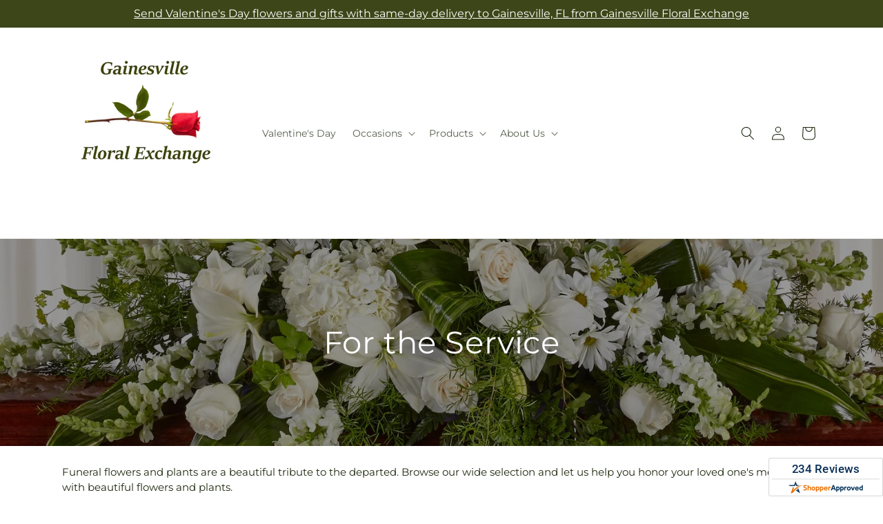

--- FILE ---
content_type: text/html; charset=utf-8
request_url: https://gainesvillefloralexchange.net/collections/fortheservice
body_size: 48032
content:
<!doctype html>
<html class="js" lang="en">
  <head>
    <meta charset="utf-8">
    <meta http-equiv="X-UA-Compatible" content="IE=edge">
    <meta name="viewport" content="width=device-width,initial-scale=1">
    <meta name="theme-color" content="">
    <link rel="canonical" href="https://gainesvillefloralexchange.net/collections/fortheservice"><link
        rel="icon"
        type="image/png"
        href="https://cdn.shopify.com/s/files/1/0603/8215/0889/files/MOL-Favicon.ico?v=1740121619"
      ><link rel="preconnect" href="https://fonts.shopifycdn.com" crossorigin><title>Funeral flowers and plants in Gainesville by  Gainesville Floral Exchange&ndash;Gainesville Floral Exchange</title>

<meta name="description" content="Browse our wide selection of funeral flowers and plants at  Gainesville Floral Exchange to find the perfect">



<meta property="og:site_name" content="Gainesville Floral Exchange">
<meta property="og:url" content="https://gainesvillefloralexchange.net/collections/fortheservice">
<meta property="og:title" content="Funeral flowers and plants in Gainesville by  Gainesville Floral Exchange">
<meta property="og:type" content="website">
<meta property="og:description" content="Browse our wide selection of funeral flowers and plants at  Gainesville Floral Exchange to find the perfect"><meta property="og:image" content="http://gainesvillefloralexchange.net/cdn/shop/collections/SympathyService_45f703b7-d4f5-471c-914e-1ce2f6738fcb.jpg?v=1737661362">
  <meta property="og:image:secure_url" content="https://gainesvillefloralexchange.net/cdn/shop/collections/SympathyService_45f703b7-d4f5-471c-914e-1ce2f6738fcb.jpg?v=1737661362">
  <meta property="og:image:width" content="3582">
  <meta property="og:image:height" content="3582"><meta name="twitter:card" content="summary_large_image">
<meta name="twitter:title" content="Funeral flowers and plants in Gainesville by  Gainesville Floral Exchange">
<meta name="twitter:description" content="Browse our wide selection of funeral flowers and plants at  Gainesville Floral Exchange to find the perfect">


    
      <script type="text/javascript">
        function saLoadScript(src) {
          var js = window.document.createElement('script');
          js.src = src;
          js.type = 'text/javascript';
          document.getElementsByTagName('head')[0].appendChild(js);
        }
        saLoadScript('https://www.shopperapproved.com/widgets/group2.0/19578.js');
      </script>
    

    <script src="//gainesvillefloralexchange.net/cdn/shop/t/57/assets/constants.js?v=118090956943648323151769672350" defer="defer"></script>
    <script src="//gainesvillefloralexchange.net/cdn/shop/t/57/assets/pubsub.js?v=19174502575306441471769672350" defer="defer"></script>
    <script src="//gainesvillefloralexchange.net/cdn/shop/t/57/assets/global.js?v=143544864679664734401769672350" defer="defer"></script>
    <script src="//gainesvillefloralexchange.net/cdn/shop/t/57/assets/details-disclosure.js?v=44455459593549459891769672350" defer="defer"></script>
    <script src="//gainesvillefloralexchange.net/cdn/shop/t/57/assets/details-modal.js?v=53371210482482369271769672350" defer="defer"></script>
    <script src="//gainesvillefloralexchange.net/cdn/shop/t/57/assets/search-form.js?v=19069022276363268321769672350" defer="defer"></script><script src="//gainesvillefloralexchange.net/cdn/shop/t/57/assets/animations.js?v=83050544002371593871769672350" defer="defer"></script><script>window.performance && window.performance.mark && window.performance.mark('shopify.content_for_header.start');</script><meta id="shopify-digital-wallet" name="shopify-digital-wallet" content="/84135837993/digital_wallets/dialog">
<link rel="alternate" type="application/atom+xml" title="Feed" href="/collections/fortheservice.atom" />
<link rel="next" href="/collections/fortheservice?page=2">
<link rel="alternate" type="application/json+oembed" href="https://gainesvillefloralexchange.net/collections/fortheservice.oembed">
<script async="async" src="/checkouts/internal/preloads.js?locale=en-US"></script>
<script id="shopify-features" type="application/json">{"accessToken":"a13d8e35efb36eec9cd107c4bf017e5b","betas":["rich-media-storefront-analytics"],"domain":"gainesvillefloralexchange.net","predictiveSearch":true,"shopId":84135837993,"locale":"en"}</script>
<script>var Shopify = Shopify || {};
Shopify.shop = "59-3012aa-mol.myshopify.com";
Shopify.locale = "en";
Shopify.currency = {"active":"USD","rate":"1.0"};
Shopify.country = "US";
Shopify.theme = {"name":"mol-dawn-2.0.48","id":180845871401,"schema_name":"Dawn","schema_version":"15.2.0","theme_store_id":null,"role":"main"};
Shopify.theme.handle = "null";
Shopify.theme.style = {"id":null,"handle":null};
Shopify.cdnHost = "gainesvillefloralexchange.net/cdn";
Shopify.routes = Shopify.routes || {};
Shopify.routes.root = "/";</script>
<script type="module">!function(o){(o.Shopify=o.Shopify||{}).modules=!0}(window);</script>
<script>!function(o){function n(){var o=[];function n(){o.push(Array.prototype.slice.apply(arguments))}return n.q=o,n}var t=o.Shopify=o.Shopify||{};t.loadFeatures=n(),t.autoloadFeatures=n()}(window);</script>
<script id="shop-js-analytics" type="application/json">{"pageType":"collection"}</script>
<script defer="defer" async type="module" src="//gainesvillefloralexchange.net/cdn/shopifycloud/shop-js/modules/v2/client.init-shop-cart-sync_BN7fPSNr.en.esm.js"></script>
<script defer="defer" async type="module" src="//gainesvillefloralexchange.net/cdn/shopifycloud/shop-js/modules/v2/chunk.common_Cbph3Kss.esm.js"></script>
<script defer="defer" async type="module" src="//gainesvillefloralexchange.net/cdn/shopifycloud/shop-js/modules/v2/chunk.modal_DKumMAJ1.esm.js"></script>
<script type="module">
  await import("//gainesvillefloralexchange.net/cdn/shopifycloud/shop-js/modules/v2/client.init-shop-cart-sync_BN7fPSNr.en.esm.js");
await import("//gainesvillefloralexchange.net/cdn/shopifycloud/shop-js/modules/v2/chunk.common_Cbph3Kss.esm.js");
await import("//gainesvillefloralexchange.net/cdn/shopifycloud/shop-js/modules/v2/chunk.modal_DKumMAJ1.esm.js");

  window.Shopify.SignInWithShop?.initShopCartSync?.({"fedCMEnabled":true,"windoidEnabled":true});

</script>
<script id="__st">var __st={"a":84135837993,"offset":-18000,"reqid":"88f10538-aeab-44f0-bf29-cb50e00a53db-1770000830","pageurl":"gainesvillefloralexchange.net\/collections\/fortheservice","u":"8f8270a1e406","p":"collection","rtyp":"collection","rid":483567632681};</script>
<script>window.ShopifyPaypalV4VisibilityTracking = true;</script>
<script id="captcha-bootstrap">!function(){'use strict';const t='contact',e='account',n='new_comment',o=[[t,t],['blogs',n],['comments',n],[t,'customer']],c=[[e,'customer_login'],[e,'guest_login'],[e,'recover_customer_password'],[e,'create_customer']],r=t=>t.map((([t,e])=>`form[action*='/${t}']:not([data-nocaptcha='true']) input[name='form_type'][value='${e}']`)).join(','),a=t=>()=>t?[...document.querySelectorAll(t)].map((t=>t.form)):[];function s(){const t=[...o],e=r(t);return a(e)}const i='password',u='form_key',d=['recaptcha-v3-token','g-recaptcha-response','h-captcha-response',i],f=()=>{try{return window.sessionStorage}catch{return}},m='__shopify_v',_=t=>t.elements[u];function p(t,e,n=!1){try{const o=window.sessionStorage,c=JSON.parse(o.getItem(e)),{data:r}=function(t){const{data:e,action:n}=t;return t[m]||n?{data:e,action:n}:{data:t,action:n}}(c);for(const[e,n]of Object.entries(r))t.elements[e]&&(t.elements[e].value=n);n&&o.removeItem(e)}catch(o){console.error('form repopulation failed',{error:o})}}const l='form_type',E='cptcha';function T(t){t.dataset[E]=!0}const w=window,h=w.document,L='Shopify',v='ce_forms',y='captcha';let A=!1;((t,e)=>{const n=(g='f06e6c50-85a8-45c8-87d0-21a2b65856fe',I='https://cdn.shopify.com/shopifycloud/storefront-forms-hcaptcha/ce_storefront_forms_captcha_hcaptcha.v1.5.2.iife.js',D={infoText:'Protected by hCaptcha',privacyText:'Privacy',termsText:'Terms'},(t,e,n)=>{const o=w[L][v],c=o.bindForm;if(c)return c(t,g,e,D).then(n);var r;o.q.push([[t,g,e,D],n]),r=I,A||(h.body.append(Object.assign(h.createElement('script'),{id:'captcha-provider',async:!0,src:r})),A=!0)});var g,I,D;w[L]=w[L]||{},w[L][v]=w[L][v]||{},w[L][v].q=[],w[L][y]=w[L][y]||{},w[L][y].protect=function(t,e){n(t,void 0,e),T(t)},Object.freeze(w[L][y]),function(t,e,n,w,h,L){const[v,y,A,g]=function(t,e,n){const i=e?o:[],u=t?c:[],d=[...i,...u],f=r(d),m=r(i),_=r(d.filter((([t,e])=>n.includes(e))));return[a(f),a(m),a(_),s()]}(w,h,L),I=t=>{const e=t.target;return e instanceof HTMLFormElement?e:e&&e.form},D=t=>v().includes(t);t.addEventListener('submit',(t=>{const e=I(t);if(!e)return;const n=D(e)&&!e.dataset.hcaptchaBound&&!e.dataset.recaptchaBound,o=_(e),c=g().includes(e)&&(!o||!o.value);(n||c)&&t.preventDefault(),c&&!n&&(function(t){try{if(!f())return;!function(t){const e=f();if(!e)return;const n=_(t);if(!n)return;const o=n.value;o&&e.removeItem(o)}(t);const e=Array.from(Array(32),(()=>Math.random().toString(36)[2])).join('');!function(t,e){_(t)||t.append(Object.assign(document.createElement('input'),{type:'hidden',name:u})),t.elements[u].value=e}(t,e),function(t,e){const n=f();if(!n)return;const o=[...t.querySelectorAll(`input[type='${i}']`)].map((({name:t})=>t)),c=[...d,...o],r={};for(const[a,s]of new FormData(t).entries())c.includes(a)||(r[a]=s);n.setItem(e,JSON.stringify({[m]:1,action:t.action,data:r}))}(t,e)}catch(e){console.error('failed to persist form',e)}}(e),e.submit())}));const S=(t,e)=>{t&&!t.dataset[E]&&(n(t,e.some((e=>e===t))),T(t))};for(const o of['focusin','change'])t.addEventListener(o,(t=>{const e=I(t);D(e)&&S(e,y())}));const B=e.get('form_key'),M=e.get(l),P=B&&M;t.addEventListener('DOMContentLoaded',(()=>{const t=y();if(P)for(const e of t)e.elements[l].value===M&&p(e,B);[...new Set([...A(),...v().filter((t=>'true'===t.dataset.shopifyCaptcha))])].forEach((e=>S(e,t)))}))}(h,new URLSearchParams(w.location.search),n,t,e,['guest_login'])})(!0,!0)}();</script>
<script integrity="sha256-4kQ18oKyAcykRKYeNunJcIwy7WH5gtpwJnB7kiuLZ1E=" data-source-attribution="shopify.loadfeatures" defer="defer" src="//gainesvillefloralexchange.net/cdn/shopifycloud/storefront/assets/storefront/load_feature-a0a9edcb.js" crossorigin="anonymous"></script>
<script data-source-attribution="shopify.dynamic_checkout.dynamic.init">var Shopify=Shopify||{};Shopify.PaymentButton=Shopify.PaymentButton||{isStorefrontPortableWallets:!0,init:function(){window.Shopify.PaymentButton.init=function(){};var t=document.createElement("script");t.src="https://gainesvillefloralexchange.net/cdn/shopifycloud/portable-wallets/latest/portable-wallets.en.js",t.type="module",document.head.appendChild(t)}};
</script>
<script data-source-attribution="shopify.dynamic_checkout.buyer_consent">
  function portableWalletsHideBuyerConsent(e){var t=document.getElementById("shopify-buyer-consent"),n=document.getElementById("shopify-subscription-policy-button");t&&n&&(t.classList.add("hidden"),t.setAttribute("aria-hidden","true"),n.removeEventListener("click",e))}function portableWalletsShowBuyerConsent(e){var t=document.getElementById("shopify-buyer-consent"),n=document.getElementById("shopify-subscription-policy-button");t&&n&&(t.classList.remove("hidden"),t.removeAttribute("aria-hidden"),n.addEventListener("click",e))}window.Shopify?.PaymentButton&&(window.Shopify.PaymentButton.hideBuyerConsent=portableWalletsHideBuyerConsent,window.Shopify.PaymentButton.showBuyerConsent=portableWalletsShowBuyerConsent);
</script>
<script data-source-attribution="shopify.dynamic_checkout.cart.bootstrap">document.addEventListener("DOMContentLoaded",(function(){function t(){return document.querySelector("shopify-accelerated-checkout-cart, shopify-accelerated-checkout")}if(t())Shopify.PaymentButton.init();else{new MutationObserver((function(e,n){t()&&(Shopify.PaymentButton.init(),n.disconnect())})).observe(document.body,{childList:!0,subtree:!0})}}));
</script>
<link id="shopify-accelerated-checkout-styles" rel="stylesheet" media="screen" href="https://gainesvillefloralexchange.net/cdn/shopifycloud/portable-wallets/latest/accelerated-checkout-backwards-compat.css" crossorigin="anonymous">
<style id="shopify-accelerated-checkout-cart">
        #shopify-buyer-consent {
  margin-top: 1em;
  display: inline-block;
  width: 100%;
}

#shopify-buyer-consent.hidden {
  display: none;
}

#shopify-subscription-policy-button {
  background: none;
  border: none;
  padding: 0;
  text-decoration: underline;
  font-size: inherit;
  cursor: pointer;
}

#shopify-subscription-policy-button::before {
  box-shadow: none;
}

      </style>
<script id="sections-script" data-sections="ftd-header" defer="defer" src="//gainesvillefloralexchange.net/cdn/shop/t/57/compiled_assets/scripts.js?v=3898"></script>
<script>window.performance && window.performance.mark && window.performance.mark('shopify.content_for_header.end');</script>


    <style data-shopify>
      @font-face {
  font-family: Montserrat;
  font-weight: 400;
  font-style: normal;
  font-display: swap;
  src: url("//gainesvillefloralexchange.net/cdn/fonts/montserrat/montserrat_n4.81949fa0ac9fd2021e16436151e8eaa539321637.woff2") format("woff2"),
       url("//gainesvillefloralexchange.net/cdn/fonts/montserrat/montserrat_n4.a6c632ca7b62da89c3594789ba828388aac693fe.woff") format("woff");
}

      @font-face {
  font-family: Montserrat;
  font-weight: 700;
  font-style: normal;
  font-display: swap;
  src: url("//gainesvillefloralexchange.net/cdn/fonts/montserrat/montserrat_n7.3c434e22befd5c18a6b4afadb1e3d77c128c7939.woff2") format("woff2"),
       url("//gainesvillefloralexchange.net/cdn/fonts/montserrat/montserrat_n7.5d9fa6e2cae713c8fb539a9876489d86207fe957.woff") format("woff");
}

      @font-face {
  font-family: Montserrat;
  font-weight: 400;
  font-style: italic;
  font-display: swap;
  src: url("//gainesvillefloralexchange.net/cdn/fonts/montserrat/montserrat_i4.5a4ea298b4789e064f62a29aafc18d41f09ae59b.woff2") format("woff2"),
       url("//gainesvillefloralexchange.net/cdn/fonts/montserrat/montserrat_i4.072b5869c5e0ed5b9d2021e4c2af132e16681ad2.woff") format("woff");
}

      @font-face {
  font-family: Montserrat;
  font-weight: 700;
  font-style: italic;
  font-display: swap;
  src: url("//gainesvillefloralexchange.net/cdn/fonts/montserrat/montserrat_i7.a0d4a463df4f146567d871890ffb3c80408e7732.woff2") format("woff2"),
       url("//gainesvillefloralexchange.net/cdn/fonts/montserrat/montserrat_i7.f6ec9f2a0681acc6f8152c40921d2a4d2e1a2c78.woff") format("woff");
}

      @font-face {
  font-family: Montserrat;
  font-weight: 400;
  font-style: normal;
  font-display: swap;
  src: url("//gainesvillefloralexchange.net/cdn/fonts/montserrat/montserrat_n4.81949fa0ac9fd2021e16436151e8eaa539321637.woff2") format("woff2"),
       url("//gainesvillefloralexchange.net/cdn/fonts/montserrat/montserrat_n4.a6c632ca7b62da89c3594789ba828388aac693fe.woff") format("woff");
}


      
        :root,
        .color-scheme-1 {
          --color-background: 255,255,255;
        
          --gradient-background: #ffffff;
        

        

        --color-foreground: 30,40,15;
        --color-background-contrast: 191,191,191;
        --color-shadow: 18,18,18;
        --color-button: 60,70,24;
        --color-button-text: 255,255,255;
        --color-secondary-button: 255,255,255;
        --color-secondary-button-text: 30,40,15;
        --color-link: 30,40,15;
        --color-badge-foreground: 30,40,15;
        --color-badge-background: 255,255,255;
        --color-badge-border: 30,40,15;
        --payment-terms-background-color: rgb(255 255 255);
      }
      
        
        .color-scheme-2 {
          --color-background: 30,40,15;
        
          --gradient-background: #1e280f;
        

        

        --color-foreground: 255,255,255;
        --color-background-contrast: 44,59,22;
        --color-shadow: 18,18,18;
        --color-button: 60,70,24;
        --color-button-text: 255,255,255;
        --color-secondary-button: 30,40,15;
        --color-secondary-button-text: 18,18,18;
        --color-link: 18,18,18;
        --color-badge-foreground: 255,255,255;
        --color-badge-background: 30,40,15;
        --color-badge-border: 255,255,255;
        --payment-terms-background-color: rgb(30 40 15);
      }
      
        
        .color-scheme-3 {
          --color-background: 36,40,51;
        
          --gradient-background: #242833;
        

        

        --color-foreground: 255,255,255;
        --color-background-contrast: 47,52,66;
        --color-shadow: 18,18,18;
        --color-button: 255,255,255;
        --color-button-text: 0,0,0;
        --color-secondary-button: 36,40,51;
        --color-secondary-button-text: 255,255,255;
        --color-link: 255,255,255;
        --color-badge-foreground: 255,255,255;
        --color-badge-background: 36,40,51;
        --color-badge-border: 255,255,255;
        --payment-terms-background-color: rgb(36 40 51);
      }
      
        
        .color-scheme-4 {
          --color-background: 250,250,245;
        
          --gradient-background: #fafaf5;
        

        

        --color-foreground: 36,40,51;
        --color-background-contrast: 207,207,160;
        --color-shadow: 18,18,18;
        --color-button: 60,70,24;
        --color-button-text: 255,255,255;
        --color-secondary-button: 250,250,245;
        --color-secondary-button-text: 255,255,255;
        --color-link: 255,255,255;
        --color-badge-foreground: 36,40,51;
        --color-badge-background: 250,250,245;
        --color-badge-border: 36,40,51;
        --payment-terms-background-color: rgb(250 250 245);
      }
      
        
        .color-scheme-5 {
          --color-background: 210,0,0;
        
          --gradient-background: #d20000;
        

        

        --color-foreground: 255,255,255;
        --color-background-contrast: 235,0,0;
        --color-shadow: 18,18,18;
        --color-button: 255,255,255;
        --color-button-text: 51,79,180;
        --color-secondary-button: 210,0,0;
        --color-secondary-button-text: 255,255,255;
        --color-link: 255,255,255;
        --color-badge-foreground: 255,255,255;
        --color-badge-background: 210,0,0;
        --color-badge-border: 255,255,255;
        --payment-terms-background-color: rgb(210 0 0);
      }
      

      body, .color-scheme-1, .color-scheme-2, .color-scheme-3, .color-scheme-4, .color-scheme-5 {
        color: rgba(var(--color-foreground), 0.75);
        background-color: rgb(var(--color-background));
      }

      :root {
        --font-body-family: Montserrat, sans-serif;
        --font-body-style: normal;
        --font-body-weight: 400;
        --font-body-weight-bold: 700;

        --font-heading-family: Montserrat, sans-serif;
        --font-heading-style: normal;
        --font-heading-weight: 400;

        --font-body-scale: 1.0;
        --font-heading-scale: 1.0;

        --media-padding: px;
        --media-border-opacity: 0.05;
        --media-border-width: 1px;
        --media-radius: 0px;
        --media-shadow-opacity: 0.0;
        --media-shadow-horizontal-offset: 0px;
        --media-shadow-vertical-offset: 4px;
        --media-shadow-blur-radius: 5px;
        --media-shadow-visible: 0;

        --page-width: 120rem;
        --page-width-margin: 0rem;

        --product-card-image-padding: 0.0rem;
        --product-card-corner-radius: 0.0rem;
        --product-card-text-alignment: left;
        --product-card-border-width: 0.0rem;
        --product-card-border-opacity: 0.1;
        --product-card-shadow-opacity: 0.0;
        --product-card-shadow-visible: 0;
        --product-card-shadow-horizontal-offset: 0.0rem;
        --product-card-shadow-vertical-offset: 0.4rem;
        --product-card-shadow-blur-radius: 0.5rem;

        --collection-card-image-padding: 0.0rem;
        --collection-card-corner-radius: 0.0rem;
        --collection-card-text-alignment: left;
        --collection-card-border-width: 0.0rem;
        --collection-card-border-opacity: 0.1;
        --collection-card-shadow-opacity: 0.0;
        --collection-card-shadow-visible: 0;
        --collection-card-shadow-horizontal-offset: 0.0rem;
        --collection-card-shadow-vertical-offset: 0.4rem;
        --collection-card-shadow-blur-radius: 0.5rem;

        --blog-card-image-padding: 0.0rem;
        --blog-card-corner-radius: 0.0rem;
        --blog-card-text-alignment: left;
        --blog-card-border-width: 0.0rem;
        --blog-card-border-opacity: 0.1;
        --blog-card-shadow-opacity: 0.0;
        --blog-card-shadow-visible: 0;
        --blog-card-shadow-horizontal-offset: 0.0rem;
        --blog-card-shadow-vertical-offset: 0.4rem;
        --blog-card-shadow-blur-radius: 0.5rem;

        --badge-corner-radius: 4.0rem;

        --popup-border-width: 1px;
        --popup-border-opacity: 0.1;
        --popup-corner-radius: 0px;
        --popup-shadow-opacity: 0.05;
        --popup-shadow-horizontal-offset: 0px;
        --popup-shadow-vertical-offset: 4px;
        --popup-shadow-blur-radius: 5px;

        --drawer-border-width: 1px;
        --drawer-border-opacity: 0.1;
        --drawer-shadow-opacity: 0.0;
        --drawer-shadow-horizontal-offset: 0px;
        --drawer-shadow-vertical-offset: 4px;
        --drawer-shadow-blur-radius: 5px;

        --spacing-sections-desktop: 0px;
        --spacing-sections-mobile: 0px;

        --grid-desktop-vertical-spacing: 8px;
        --grid-desktop-horizontal-spacing: 8px;
        --grid-mobile-vertical-spacing: 4px;
        --grid-mobile-horizontal-spacing: 4px;

        --text-boxes-border-opacity: 0.1;
        --text-boxes-border-width: 0px;
        --text-boxes-radius: 0px;
        --text-boxes-shadow-opacity: 0.0;
        --text-boxes-shadow-visible: 0;
        --text-boxes-shadow-horizontal-offset: 0px;
        --text-boxes-shadow-vertical-offset: 4px;
        --text-boxes-shadow-blur-radius: 5px;

        --buttons-radius: 0px;
        --buttons-radius-outset: 0px;
        --buttons-border-width: 0px;
        --buttons-border-opacity: 1.0;
        --buttons-shadow-opacity: 0.0;
        --buttons-shadow-visible: 0;
        --buttons-shadow-horizontal-offset: 0px;
        --buttons-shadow-vertical-offset: 4px;
        --buttons-shadow-blur-radius: 5px;
        --buttons-border-offset: 0px;

        --inputs-radius: 0px;
        --inputs-border-width: 1px;
        --inputs-border-opacity: 0.55;
        --inputs-shadow-opacity: 0.0;
        --inputs-shadow-horizontal-offset: 0px;
        --inputs-margin-offset: 0px;
        --inputs-shadow-vertical-offset: 4px;
        --inputs-shadow-blur-radius: 5px;
        --inputs-radius-outset: 0px;

        --variant-pills-radius: 40px;
        --variant-pills-border-width: 1px;
        --variant-pills-border-opacity: 0.55;
        --variant-pills-shadow-opacity: 0.0;
        --variant-pills-shadow-horizontal-offset: 0px;
        --variant-pills-shadow-vertical-offset: 4px;
        --variant-pills-shadow-blur-radius: 5px;
      }

      *,
      *::before,
      *::after {
        box-sizing: inherit;
      }

      html {
        box-sizing: border-box;
        font-size: calc(var(--font-body-scale) * 62.5%);
        height: 100%;
      }

      body {
        display: grid;
        grid-template-rows: auto auto 1fr auto;
        grid-template-columns: 100%;
        min-height: 100%;
        margin: 0;
        font-size: 1.5rem;
        letter-spacing: 0.06rem;
        line-height: calc(1 + 0.8 / var(--font-body-scale));
        font-family: var(--font-body-family);
        font-style: var(--font-body-style);
        font-weight: var(--font-body-weight);
      }

      @media screen and (min-width: 750px) {
        body {
          font-size: 1.6rem;
        }
      }
    </style>

    <link href="//gainesvillefloralexchange.net/cdn/shop/t/57/assets/base.css?v=15338609948248799991769672350" rel="stylesheet" type="text/css" media="all" />
    <link rel="stylesheet" href="//gainesvillefloralexchange.net/cdn/shop/t/57/assets/component-cart-items.css?v=168397629478424874391769672350" media="print" onload="this.media='all'">
      <link rel="preload" as="font" href="//gainesvillefloralexchange.net/cdn/fonts/montserrat/montserrat_n4.81949fa0ac9fd2021e16436151e8eaa539321637.woff2" type="font/woff2" crossorigin>
      

      <link rel="preload" as="font" href="//gainesvillefloralexchange.net/cdn/fonts/montserrat/montserrat_n4.81949fa0ac9fd2021e16436151e8eaa539321637.woff2" type="font/woff2" crossorigin>
      
<link
        rel="stylesheet"
        href="//gainesvillefloralexchange.net/cdn/shop/t/57/assets/component-predictive-search.css?v=52367419115624579981769672350"
        media="print"
        onload="this.media='all'"
      ><script>
      if (Shopify.designMode) {
        document.documentElement.classList.add('shopify-design-mode');
      }
    </script>

    <!-- Script Overrides -->
    

    <!-- Tracking Scripts data --><script>
  document.addEventListener('DOMContentLoaded', function () {

    const memberGtmIdMetafield = ""
    const memberGtmIds = memberGtmIdMetafield.split(',')
     memberGtmIdMetafield && memberGtmIds.forEach(gtmId => {
      Shopify.analytics.publish('init_gtm', { gtmId : gtmId.trim() } );
    })
  
    const memberGaIdMetafield = ""
    const memberGaIds = memberGaIdMetafield.split(',')
    memberGaIdMetafield && memberGaIds.forEach(gaid => {
      Shopify.analytics.publish('init_ga', { gaId: gaid.trim() });
    })
   
    const initData = {
        "event": "datalayer-initialized",
        "sitePlatform": "MOL",
        "storeName": "59-3012aa-mol.myshopify.com",
        "environment": "prod",
        "memberNumber": "59-3012AA",
        "currency": "USD",
        "language": "EN",
        "botDetectionRules": JSON.stringify({ rules: [{"osRegex":"linux","result":"BOT"},{"browserRegex":"Chrome","osRegex":"Mac OS 11.2","deviceRegex":"Macintosh Apple","screenResolutionRegex":"360x640","browserVersionRegex":"^(89.0.4388.150)$","result":"BOT"},{"browserRegex":"Chrome","osRegex":"Mac OS 10.15","deviceRegex":"Macintosh Apple","screenResolutionRegex":"1366x768","browserVersionRegex":"^(111.0.0.0)$","result":"BOT"},{"browserRegex":"Chrome","osRegex":"Mac OS 10.15","deviceRegex":"Macintosh Apple","screenResolutionRegex":"1366x768","browserVersionRegex":"^(91.0.4472.114)$","result":"BOT"},{"browserRegex":"Chrome","osRegex":"Mac OS 10.15","deviceRegex":"Macintosh Apple","screenResolutionRegex":"800x600","exactBrowserVersion":"^(113.0.0.0|108.0.0.0|78.0.3904.70)$","result":"BOT"},{"browserRegex":"Chrome","osRegex":"Android 8.0.0","deviceRegex":"LG","screenResolutionRegex":"800x600","browserVersionRegex":"^(68.0.3440.91)$","result":"BOT"},{"browserRegex":"Chrome","osRegex":"Windows 10","screenResolutionRegex":"1024x1024","browserVersionRegex":"^(79.0.3945.79)$","result":"BOT"},{"browserRegex":"Chrome","osRegex":"Windows 10","screenResolutionRegex":"1280x960","browserVersionRegex":"^(101.0.4951.54|100.0.4896.127|103.0.5060.134|101.0.4951.67|104.0.0.0|86.0.4240.198|102.0.5005.63)$","result":"BOT"},{"browserRegex":"Chrome","osRegex":"Windows 10","screenResolutionRegex":"1920x1080","browserVersionRegex":"^(117.0.5938.92)$","result":"BOT"},{"browserRegex":"Chrome","osRegex":"Windows 10","screenResolutionRegex":"800x600","browserVersionRegex":"^(102.0.5005.61|117.0.5938.132|81.0.4044.138)$","result":"BOT"},{"browserRegex":"Chrome","osRegex":"Windows 10","screenResolutionRegex":"1366x768","browserVersionRegex":"^(83.0.4103.116)$","result":"BOT"},{"browserRegex":"WebKit","osRegex":"Windows 10","screenResolutionRegex":"800x600","browserVersionRegex":"^(5.0)$","result":"BOT"},{"browserRegex":"Safari","osRegex":"iOS 16.1.1","screenResolutionRegex":"414x886","browserVersionRegex":"^(16.1)$","result":"BOT"},{"userAgentRegex":"yahoo|searchme|webalta|crawler|scanalert|heritrix|spider|semrushbot|bot|yandex","result":"BOT"},{"browserRegex":"Edge","osRegex":"Windows 10","screenResolutionRegex":"1280x720","browserVersionRegex":"^(119.0.2151.97)$","result":"BOT"},{"browserRegex":"Edge","osRegex":"Windows 10","screenResolutionRegex":"1024x768","browserVersionRegex":"^(17.17134)$","result":"BOT"},{"browserRegex":"Edge","osRegex":"Windows 10","screenResolutionRegex":"640x360","browserVersionRegex":"^(14.14263)$","result":"BOT"},{"browserRegex":"Edge","osRegex":"Windows 10","screenResolutionRegex":"1366x768","browserVersionRegex":"^(13.10586|14.14393)$","result":"BOT"},{"browserRegex":"Edge","osRegex":"Windows 10","screenResolutionRegex":"1920x1080","browserVersionRegex":"^(14.14931)$","result":"BOT"},{"browserRegex":"Edge","osRegex":"Windows 10","screenResolutionRegex":"^(640x360|360x640)$","browserVersionRegex":"^(14.14263)$","result":"BOT"},{"browserRegex":"Edge","osRegex":"Windows 10","screenResolutionRegex":"^(1280x720)$","browserVersionRegex":"^(113.0.5672.53)$","result":"BOT"},{"browserRegex":"Waterfox","osRegex":"Linux ","screenResolutionRegex":"320x568","browserVersionRegex":"^(56.6)$","result":"BOT"},{"browserRegex":"Silk","osRegex":"Android 5.1.1","screenResolutionRegex":"^(1280x800|1024x600|601x962)$","browserVersionRegex":"^(108.9.6|108.10.4|108.8.5)$","result":"BOT"},{"browserRegex":"Android Browser","osRegex":"^(Android 4.0|Android 4.1|Android 4.3)$","screenResolutionRegex":"^(640x360)$","browserVersionRegex":"^(16.4)$","result":"BOT"}] })
    }
    Shopify.analytics.publish('init_datalayer', initData );

    const category = theme.Helpers.getReferrerCategory("collection")
    if (category) {
      window.sessionStorage.setItem('_gtmCtg', JSON.stringify(category));
    }
  });
</script>


    <!-- Local Business Schema Markup -->
    
  <link href="https://monorail-edge.shopifysvc.com" rel="dns-prefetch">
<script>(function(){if ("sendBeacon" in navigator && "performance" in window) {try {var session_token_from_headers = performance.getEntriesByType('navigation')[0].serverTiming.find(x => x.name == '_s').description;} catch {var session_token_from_headers = undefined;}var session_cookie_matches = document.cookie.match(/_shopify_s=([^;]*)/);var session_token_from_cookie = session_cookie_matches && session_cookie_matches.length === 2 ? session_cookie_matches[1] : "";var session_token = session_token_from_headers || session_token_from_cookie || "";function handle_abandonment_event(e) {var entries = performance.getEntries().filter(function(entry) {return /monorail-edge.shopifysvc.com/.test(entry.name);});if (!window.abandonment_tracked && entries.length === 0) {window.abandonment_tracked = true;var currentMs = Date.now();var navigation_start = performance.timing.navigationStart;var payload = {shop_id: 84135837993,url: window.location.href,navigation_start,duration: currentMs - navigation_start,session_token,page_type: "collection"};window.navigator.sendBeacon("https://monorail-edge.shopifysvc.com/v1/produce", JSON.stringify({schema_id: "online_store_buyer_site_abandonment/1.1",payload: payload,metadata: {event_created_at_ms: currentMs,event_sent_at_ms: currentMs}}));}}window.addEventListener('pagehide', handle_abandonment_event);}}());</script>
<script id="web-pixels-manager-setup">(function e(e,d,r,n,o){if(void 0===o&&(o={}),!Boolean(null===(a=null===(i=window.Shopify)||void 0===i?void 0:i.analytics)||void 0===a?void 0:a.replayQueue)){var i,a;window.Shopify=window.Shopify||{};var t=window.Shopify;t.analytics=t.analytics||{};var s=t.analytics;s.replayQueue=[],s.publish=function(e,d,r){return s.replayQueue.push([e,d,r]),!0};try{self.performance.mark("wpm:start")}catch(e){}var l=function(){var e={modern:/Edge?\/(1{2}[4-9]|1[2-9]\d|[2-9]\d{2}|\d{4,})\.\d+(\.\d+|)|Firefox\/(1{2}[4-9]|1[2-9]\d|[2-9]\d{2}|\d{4,})\.\d+(\.\d+|)|Chrom(ium|e)\/(9{2}|\d{3,})\.\d+(\.\d+|)|(Maci|X1{2}).+ Version\/(15\.\d+|(1[6-9]|[2-9]\d|\d{3,})\.\d+)([,.]\d+|)( \(\w+\)|)( Mobile\/\w+|) Safari\/|Chrome.+OPR\/(9{2}|\d{3,})\.\d+\.\d+|(CPU[ +]OS|iPhone[ +]OS|CPU[ +]iPhone|CPU IPhone OS|CPU iPad OS)[ +]+(15[._]\d+|(1[6-9]|[2-9]\d|\d{3,})[._]\d+)([._]\d+|)|Android:?[ /-](13[3-9]|1[4-9]\d|[2-9]\d{2}|\d{4,})(\.\d+|)(\.\d+|)|Android.+Firefox\/(13[5-9]|1[4-9]\d|[2-9]\d{2}|\d{4,})\.\d+(\.\d+|)|Android.+Chrom(ium|e)\/(13[3-9]|1[4-9]\d|[2-9]\d{2}|\d{4,})\.\d+(\.\d+|)|SamsungBrowser\/([2-9]\d|\d{3,})\.\d+/,legacy:/Edge?\/(1[6-9]|[2-9]\d|\d{3,})\.\d+(\.\d+|)|Firefox\/(5[4-9]|[6-9]\d|\d{3,})\.\d+(\.\d+|)|Chrom(ium|e)\/(5[1-9]|[6-9]\d|\d{3,})\.\d+(\.\d+|)([\d.]+$|.*Safari\/(?![\d.]+ Edge\/[\d.]+$))|(Maci|X1{2}).+ Version\/(10\.\d+|(1[1-9]|[2-9]\d|\d{3,})\.\d+)([,.]\d+|)( \(\w+\)|)( Mobile\/\w+|) Safari\/|Chrome.+OPR\/(3[89]|[4-9]\d|\d{3,})\.\d+\.\d+|(CPU[ +]OS|iPhone[ +]OS|CPU[ +]iPhone|CPU IPhone OS|CPU iPad OS)[ +]+(10[._]\d+|(1[1-9]|[2-9]\d|\d{3,})[._]\d+)([._]\d+|)|Android:?[ /-](13[3-9]|1[4-9]\d|[2-9]\d{2}|\d{4,})(\.\d+|)(\.\d+|)|Mobile Safari.+OPR\/([89]\d|\d{3,})\.\d+\.\d+|Android.+Firefox\/(13[5-9]|1[4-9]\d|[2-9]\d{2}|\d{4,})\.\d+(\.\d+|)|Android.+Chrom(ium|e)\/(13[3-9]|1[4-9]\d|[2-9]\d{2}|\d{4,})\.\d+(\.\d+|)|Android.+(UC? ?Browser|UCWEB|U3)[ /]?(15\.([5-9]|\d{2,})|(1[6-9]|[2-9]\d|\d{3,})\.\d+)\.\d+|SamsungBrowser\/(5\.\d+|([6-9]|\d{2,})\.\d+)|Android.+MQ{2}Browser\/(14(\.(9|\d{2,})|)|(1[5-9]|[2-9]\d|\d{3,})(\.\d+|))(\.\d+|)|K[Aa][Ii]OS\/(3\.\d+|([4-9]|\d{2,})\.\d+)(\.\d+|)/},d=e.modern,r=e.legacy,n=navigator.userAgent;return n.match(d)?"modern":n.match(r)?"legacy":"unknown"}(),u="modern"===l?"modern":"legacy",c=(null!=n?n:{modern:"",legacy:""})[u],f=function(e){return[e.baseUrl,"/wpm","/b",e.hashVersion,"modern"===e.buildTarget?"m":"l",".js"].join("")}({baseUrl:d,hashVersion:r,buildTarget:u}),m=function(e){var d=e.version,r=e.bundleTarget,n=e.surface,o=e.pageUrl,i=e.monorailEndpoint;return{emit:function(e){var a=e.status,t=e.errorMsg,s=(new Date).getTime(),l=JSON.stringify({metadata:{event_sent_at_ms:s},events:[{schema_id:"web_pixels_manager_load/3.1",payload:{version:d,bundle_target:r,page_url:o,status:a,surface:n,error_msg:t},metadata:{event_created_at_ms:s}}]});if(!i)return console&&console.warn&&console.warn("[Web Pixels Manager] No Monorail endpoint provided, skipping logging."),!1;try{return self.navigator.sendBeacon.bind(self.navigator)(i,l)}catch(e){}var u=new XMLHttpRequest;try{return u.open("POST",i,!0),u.setRequestHeader("Content-Type","text/plain"),u.send(l),!0}catch(e){return console&&console.warn&&console.warn("[Web Pixels Manager] Got an unhandled error while logging to Monorail."),!1}}}}({version:r,bundleTarget:l,surface:e.surface,pageUrl:self.location.href,monorailEndpoint:e.monorailEndpoint});try{o.browserTarget=l,function(e){var d=e.src,r=e.async,n=void 0===r||r,o=e.onload,i=e.onerror,a=e.sri,t=e.scriptDataAttributes,s=void 0===t?{}:t,l=document.createElement("script"),u=document.querySelector("head"),c=document.querySelector("body");if(l.async=n,l.src=d,a&&(l.integrity=a,l.crossOrigin="anonymous"),s)for(var f in s)if(Object.prototype.hasOwnProperty.call(s,f))try{l.dataset[f]=s[f]}catch(e){}if(o&&l.addEventListener("load",o),i&&l.addEventListener("error",i),u)u.appendChild(l);else{if(!c)throw new Error("Did not find a head or body element to append the script");c.appendChild(l)}}({src:f,async:!0,onload:function(){if(!function(){var e,d;return Boolean(null===(d=null===(e=window.Shopify)||void 0===e?void 0:e.analytics)||void 0===d?void 0:d.initialized)}()){var d=window.webPixelsManager.init(e)||void 0;if(d){var r=window.Shopify.analytics;r.replayQueue.forEach((function(e){var r=e[0],n=e[1],o=e[2];d.publishCustomEvent(r,n,o)})),r.replayQueue=[],r.publish=d.publishCustomEvent,r.visitor=d.visitor,r.initialized=!0}}},onerror:function(){return m.emit({status:"failed",errorMsg:"".concat(f," has failed to load")})},sri:function(e){var d=/^sha384-[A-Za-z0-9+/=]+$/;return"string"==typeof e&&d.test(e)}(c)?c:"",scriptDataAttributes:o}),m.emit({status:"loading"})}catch(e){m.emit({status:"failed",errorMsg:(null==e?void 0:e.message)||"Unknown error"})}}})({shopId: 84135837993,storefrontBaseUrl: "https://gainesvillefloralexchange.net",extensionsBaseUrl: "https://extensions.shopifycdn.com/cdn/shopifycloud/web-pixels-manager",monorailEndpoint: "https://monorail-edge.shopifysvc.com/unstable/produce_batch",surface: "storefront-renderer",enabledBetaFlags: ["2dca8a86"],webPixelsConfigList: [{"id":"69206313","eventPayloadVersion":"1","runtimeContext":"LAX","scriptVersion":"2","type":"CUSTOM","privacyPurposes":["ANALYTICS","MARKETING","SALE_OF_DATA"],"name":"Google Tag Manager"},{"id":"shopify-app-pixel","configuration":"{}","eventPayloadVersion":"v1","runtimeContext":"STRICT","scriptVersion":"0450","apiClientId":"shopify-pixel","type":"APP","privacyPurposes":["ANALYTICS","MARKETING"]},{"id":"shopify-custom-pixel","eventPayloadVersion":"v1","runtimeContext":"LAX","scriptVersion":"0450","apiClientId":"shopify-pixel","type":"CUSTOM","privacyPurposes":["ANALYTICS","MARKETING"]}],isMerchantRequest: false,initData: {"shop":{"name":"Gainesville Floral Exchange","paymentSettings":{"currencyCode":"USD"},"myshopifyDomain":"59-3012aa-mol.myshopify.com","countryCode":"US","storefrontUrl":"https:\/\/gainesvillefloralexchange.net"},"customer":null,"cart":null,"checkout":null,"productVariants":[],"purchasingCompany":null},},"https://gainesvillefloralexchange.net/cdn","1d2a099fw23dfb22ep557258f5m7a2edbae",{"modern":"","legacy":""},{"shopId":"84135837993","storefrontBaseUrl":"https:\/\/gainesvillefloralexchange.net","extensionBaseUrl":"https:\/\/extensions.shopifycdn.com\/cdn\/shopifycloud\/web-pixels-manager","surface":"storefront-renderer","enabledBetaFlags":"[\"2dca8a86\"]","isMerchantRequest":"false","hashVersion":"1d2a099fw23dfb22ep557258f5m7a2edbae","publish":"custom","events":"[[\"page_viewed\",{}],[\"collection_viewed\",{\"collection\":{\"id\":\"483567632681\",\"title\":\"For the Service\",\"productVariants\":[{\"price\":{\"amount\":45.0,\"currencyCode\":\"USD\"},\"product\":{\"title\":\"Classic Ivory – A Florist Original\",\"vendor\":\"Gainesville Floral Exchange\",\"id\":\"8852627030313\",\"untranslatedTitle\":\"Classic Ivory – A Florist Original\",\"url\":\"\/products\/classic-ivory-florist-original-prd-sym-6022\",\"type\":\"floral\"},\"id\":\"47211909906729\",\"image\":{\"src\":\"\/\/gainesvillefloralexchange.net\/cdn\/shop\/files\/SYM-6022S_LOL_preset_mol-mx-tile-wide-sv-new.jpg?v=1744651577\"},\"sku\":\"SYM-6022S\",\"title\":\"Standard\",\"untranslatedTitle\":\"Standard\"},{\"price\":{\"amount\":55.0,\"currencyCode\":\"USD\"},\"product\":{\"title\":\"Clear Skies Bouquet\",\"vendor\":\"Gainesville Floral Exchange\",\"id\":\"9729664287017\",\"untranslatedTitle\":\"Clear Skies Bouquet\",\"url\":\"\/products\/clear-skies-bouquet-prd-nfg\",\"type\":\"floral\"},\"id\":\"50513756553513\",\"image\":{\"src\":\"\/\/gainesvillefloralexchange.net\/cdn\/shop\/files\/NFGX_LOL_preset_mol-mx-tile-wide-sv-new.jpg?v=1769671238\"},\"sku\":\"NFGX\",\"title\":\"Small\",\"untranslatedTitle\":\"Small\"},{\"price\":{\"amount\":65.0,\"currencyCode\":\"USD\"},\"product\":{\"title\":\"Alluring Elegance Bouquet\",\"vendor\":\"Gainesville Floral Exchange\",\"id\":\"8852619395369\",\"untranslatedTitle\":\"Alluring Elegance Bouquet\",\"url\":\"\/products\/alluring-elegance-bouquet-prd-nae\",\"type\":\"floral\"},\"id\":\"47211890704681\",\"image\":{\"src\":\"\/\/gainesvillefloralexchange.net\/cdn\/shop\/files\/NAES_LOL_preset_mol-mx-tile-wide-sv-new.jpg?v=1769663371\"},\"sku\":\"NAES\",\"title\":\"Standard\",\"untranslatedTitle\":\"Standard\"},{\"price\":{\"amount\":65.0,\"currencyCode\":\"USD\"},\"product\":{\"title\":\"Eternal Friendship Bouquet\",\"vendor\":\"Gainesville Floral Exchange\",\"id\":\"8852626702633\",\"untranslatedTitle\":\"Eternal Friendship Bouquet\",\"url\":\"\/products\/eternal-friendship-bouquet-prd-s9-4979\",\"type\":\"floral\"},\"id\":\"47211909185833\",\"image\":{\"src\":\"\/\/gainesvillefloralexchange.net\/cdn\/shop\/files\/S9-4979S_LOL_preset_mol-mx-tile-wide-sv-new.jpg?v=1744822797\"},\"sku\":\"S9-4979S\",\"title\":\"Standard\",\"untranslatedTitle\":\"Standard\"},{\"price\":{\"amount\":80.0,\"currencyCode\":\"USD\"},\"product\":{\"title\":\"Long Stem Yellow Rose Bouquet\",\"vendor\":\"Gainesville Floral Exchange\",\"id\":\"8852616085801\",\"untranslatedTitle\":\"Long Stem Yellow Rose Bouquet\",\"url\":\"\/products\/long-stem-yellow-rose-bouquet-prd-e5436\",\"type\":\"floral\"},\"id\":\"47211884511529\",\"image\":{\"src\":\"\/\/gainesvillefloralexchange.net\/cdn\/shop\/files\/E5436S_LOL_preset_mol-mx-tile-wide-sv-new.jpg?v=1744401613\"},\"sku\":\"E5436S\",\"title\":\"Standard - 12 Yellow Roses\",\"untranslatedTitle\":\"Standard - 12 Yellow Roses\"},{\"price\":{\"amount\":36.99,\"currencyCode\":\"USD\"},\"product\":{\"title\":\"Blue Hydrangea Planter\",\"vendor\":\"Gainesville Floral Exchange\",\"id\":\"9602601058601\",\"untranslatedTitle\":\"Blue Hydrangea Planter\",\"url\":\"\/products\/blue-hydrangea-planter-standard-prd-c27-4879\",\"type\":\"floral\"},\"id\":\"49745134813481\",\"image\":{\"src\":\"\/\/gainesvillefloralexchange.net\/cdn\/shop\/files\/C27-4879_LOL_preset_mol-mx-tile-wide-sv-new.jpg?v=1741113821\"},\"sku\":\"C27-4879\",\"title\":\"Default Title\",\"untranslatedTitle\":\"Default Title\"},{\"price\":{\"amount\":75.0,\"currencyCode\":\"USD\"},\"product\":{\"title\":\"Pink Orchid Plant\",\"vendor\":\"Gainesville Floral Exchange\",\"id\":\"9602642215209\",\"untranslatedTitle\":\"Pink Orchid Plant\",\"url\":\"\/products\/pink-orchid-plant-standard-prd-s5290s\",\"type\":\"floral\"},\"id\":\"49745416192297\",\"image\":{\"src\":\"\/\/gainesvillefloralexchange.net\/cdn\/shop\/files\/S5290S_LOL_preset_mol-mx-tile-wide-sv-new.jpg?v=1737979305\"},\"sku\":\"S5290S\",\"title\":\"Default Title\",\"untranslatedTitle\":\"Default Title\"},{\"price\":{\"amount\":80.0,\"currencyCode\":\"USD\"},\"product\":{\"title\":\"Sincerely Heartfelt Basket\",\"vendor\":\"Gainesville Floral Exchange\",\"id\":\"8852625785129\",\"untranslatedTitle\":\"Sincerely Heartfelt Basket\",\"url\":\"\/products\/sincerely-heartfelt-basket-prd-s5335\",\"type\":\"floral\"},\"id\":\"47211906761001\",\"image\":{\"src\":\"\/\/gainesvillefloralexchange.net\/cdn\/shop\/files\/S5335S_LOL_preset_mol-mx-tile-wide-sv-new.jpg?v=1744315195\"},\"sku\":\"S5335S\",\"title\":\"Standard\",\"untranslatedTitle\":\"Standard\"},{\"price\":{\"amount\":80.0,\"currencyCode\":\"USD\"},\"product\":{\"title\":\"Rays of Life Bouquet\",\"vendor\":\"Gainesville Floral Exchange\",\"id\":\"8852625555753\",\"untranslatedTitle\":\"Rays of Life Bouquet\",\"url\":\"\/products\/rays-of-life-bouquet-prd-s5324\",\"type\":\"floral\"},\"id\":\"48510541562153\",\"image\":{\"src\":\"\/\/gainesvillefloralexchange.net\/cdn\/shop\/files\/S5324S_LOL_preset_mol-mx-tile-wide-sv-new.jpg?v=1769664308\"},\"sku\":\"S5324S\",\"title\":\"Standard\",\"untranslatedTitle\":\"Standard\"},{\"price\":{\"amount\":60.0,\"currencyCode\":\"USD\"},\"product\":{\"title\":\"Balance \u0026 Harmony Dishgarden\",\"vendor\":\"Gainesville Floral Exchange\",\"id\":\"9573511397673\",\"untranslatedTitle\":\"Balance \u0026 Harmony Dishgarden\",\"url\":\"\/products\/balance-harmony-dishgarden-prd-s5721\",\"type\":\"floral\"},\"id\":\"49588395475241\",\"image\":{\"src\":\"\/\/gainesvillefloralexchange.net\/cdn\/shop\/files\/S5721S_LOL_preset_mol-mx-tile-wide-sv-new.jpg?v=1744820896\"},\"sku\":\"S5721S\",\"title\":\"Standard\",\"untranslatedTitle\":\"Standard\"},{\"price\":{\"amount\":55.0,\"currencyCode\":\"USD\"},\"product\":{\"title\":\"A New Leaf Peace Lily\",\"vendor\":\"Gainesville Floral Exchange\",\"id\":\"9573169922345\",\"untranslatedTitle\":\"A New Leaf Peace Lily\",\"url\":\"\/products\/new-leaf-peace-lily-prd-s5720\",\"type\":\"floral\"},\"id\":\"49587861193001\",\"image\":{\"src\":\"\/\/gainesvillefloralexchange.net\/cdn\/shop\/files\/S5720S_LOL_preset_mol-mx-tile-wide-sv-new.jpg?v=1744824722\"},\"sku\":\"S5720S\",\"title\":\"Standard\",\"untranslatedTitle\":\"Standard\"},{\"price\":{\"amount\":50.0,\"currencyCode\":\"USD\"},\"product\":{\"title\":\"Beyond Blue Bouquet\",\"vendor\":\"Gainesville Floral Exchange\",\"id\":\"8852619428137\",\"untranslatedTitle\":\"Beyond Blue Bouquet\",\"url\":\"\/products\/beyond-blue-bouquet-prd-nb2\",\"type\":\"floral\"},\"id\":\"47211890802985\",\"image\":{\"src\":\"\/\/gainesvillefloralexchange.net\/cdn\/shop\/files\/NB2S_LOL_preset_mol-mx-tile-wide-sv-new.jpg?v=1745442569\"},\"sku\":\"NB2S\",\"title\":\"Standard\",\"untranslatedTitle\":\"Standard\"},{\"price\":{\"amount\":70.0,\"currencyCode\":\"USD\"},\"product\":{\"title\":\"Peaceful Garden Planter\",\"vendor\":\"Gainesville Floral Exchange\",\"id\":\"9602632089897\",\"untranslatedTitle\":\"Peaceful Garden Planter\",\"url\":\"\/products\/peaceful-garden-planter-standard-prd-s29-5008s\",\"type\":\"floral\"},\"id\":\"49745368875305\",\"image\":{\"src\":\"\/\/gainesvillefloralexchange.net\/cdn\/shop\/files\/S29-5008S_LOL_preset_mol-mx-tile-wide-sv-new.jpg?v=1737978485\"},\"sku\":\"S29-5008S\",\"title\":\"Default Title\",\"untranslatedTitle\":\"Default Title\"},{\"price\":{\"amount\":75.0,\"currencyCode\":\"USD\"},\"product\":{\"title\":\"Calming Comfort Bouquet\",\"vendor\":\"Gainesville Floral Exchange\",\"id\":\"8852625981737\",\"untranslatedTitle\":\"Calming Comfort Bouquet\",\"url\":\"\/products\/calming-comfort-bouquet-prd-s5345\",\"type\":\"floral\"},\"id\":\"47211907252521\",\"image\":{\"src\":\"\/\/gainesvillefloralexchange.net\/cdn\/shop\/files\/S5345S_LOL_preset_mol-mx-tile-wide-sv-new.jpg?v=1745438559\"},\"sku\":\"S5345S\",\"title\":\"Standard\",\"untranslatedTitle\":\"Standard\"},{\"price\":{\"amount\":80.0,\"currencyCode\":\"USD\"},\"product\":{\"title\":\"Beautiful Spirit Basket\",\"vendor\":\"Gainesville Floral Exchange\",\"id\":\"8852623884585\",\"untranslatedTitle\":\"Beautiful Spirit Basket\",\"url\":\"\/products\/beautiful-spirit-basket-prd-s5272\",\"type\":\"floral\"},\"id\":\"47211903418665\",\"image\":{\"src\":\"\/\/gainesvillefloralexchange.net\/cdn\/shop\/files\/S5272S_LOL_preset_mol-mx-tile-wide-sv-new.jpg?v=1745437844\"},\"sku\":\"S5272S\",\"title\":\"Standard\",\"untranslatedTitle\":\"Standard\"},{\"price\":{\"amount\":75.0,\"currencyCode\":\"USD\"},\"product\":{\"title\":\"Wishes \u0026 Blessings Bouquet\",\"vendor\":\"Gainesville Floral Exchange\",\"id\":\"8852623622441\",\"untranslatedTitle\":\"Wishes \u0026 Blessings Bouquet\",\"url\":\"\/products\/wishes-blessings-bouquet-prd-s5270\",\"type\":\"floral\"},\"id\":\"47211902959913\",\"image\":{\"src\":\"\/\/gainesvillefloralexchange.net\/cdn\/shop\/files\/S5270S_LOL_preset_mol-mx-tile-wide-sv-new.jpg?v=1745446418\"},\"sku\":\"S5270S\",\"title\":\"Standard\",\"untranslatedTitle\":\"Standard\"}]}}]]"});</script><script>
  window.ShopifyAnalytics = window.ShopifyAnalytics || {};
  window.ShopifyAnalytics.meta = window.ShopifyAnalytics.meta || {};
  window.ShopifyAnalytics.meta.currency = 'USD';
  var meta = {"products":[{"id":8852627030313,"gid":"gid:\/\/shopify\/Product\/8852627030313","vendor":"Gainesville Floral Exchange","type":"floral","handle":"classic-ivory-florist-original-prd-sym-6022","variants":[{"id":47211909906729,"price":4500,"name":"Classic Ivory – A Florist Original - Standard","public_title":"Standard","sku":"SYM-6022S"},{"id":47211909939497,"price":6000,"name":"Classic Ivory – A Florist Original - Deluxe","public_title":"Deluxe","sku":"SYM-6022D"},{"id":47211909972265,"price":7500,"name":"Classic Ivory – A Florist Original - Premium","public_title":"Premium","sku":"SYM-6022P"},{"id":47211910005033,"price":9000,"name":"Classic Ivory – A Florist Original - Exquisite","public_title":"Exquisite","sku":"SYM-6022E"}],"remote":false},{"id":9729664287017,"gid":"gid:\/\/shopify\/Product\/9729664287017","vendor":"Gainesville Floral Exchange","type":"floral","handle":"clear-skies-bouquet-prd-nfg","variants":[{"id":50513756553513,"price":5500,"name":"Clear Skies Bouquet - Small","public_title":"Small","sku":"NFGX"},{"id":50513756586281,"price":6500,"name":"Clear Skies Bouquet - Standard","public_title":"Standard","sku":"NFGS"},{"id":50513756619049,"price":8000,"name":"Clear Skies Bouquet - Deluxe","public_title":"Deluxe","sku":"NFGD"},{"id":50513756651817,"price":10000,"name":"Clear Skies Bouquet - Premium","public_title":"Premium","sku":"NFGP"},{"id":50513756684585,"price":13000,"name":"Clear Skies Bouquet - Exquisite","public_title":"Exquisite","sku":"NFGE"}],"remote":false},{"id":8852619395369,"gid":"gid:\/\/shopify\/Product\/8852619395369","vendor":"Gainesville Floral Exchange","type":"floral","handle":"alluring-elegance-bouquet-prd-nae","variants":[{"id":47211890704681,"price":6500,"name":"Alluring Elegance Bouquet - Standard","public_title":"Standard","sku":"NAES"},{"id":47211890737449,"price":8000,"name":"Alluring Elegance Bouquet - Deluxe","public_title":"Deluxe","sku":"NAED"},{"id":47211890770217,"price":10000,"name":"Alluring Elegance Bouquet - Premium","public_title":"Premium","sku":"NAEP"}],"remote":false},{"id":8852626702633,"gid":"gid:\/\/shopify\/Product\/8852626702633","vendor":"Gainesville Floral Exchange","type":"floral","handle":"eternal-friendship-bouquet-prd-s9-4979","variants":[{"id":47211909185833,"price":6500,"name":"Eternal Friendship Bouquet - Standard","public_title":"Standard","sku":"S9-4979S"},{"id":47211909218601,"price":8000,"name":"Eternal Friendship Bouquet - Deluxe","public_title":"Deluxe","sku":"S9-4979D"},{"id":47211909251369,"price":10000,"name":"Eternal Friendship Bouquet - Premium","public_title":"Premium","sku":"S9-4979P"},{"id":47211909284137,"price":11500,"name":"Eternal Friendship Bouquet - Exquisite","public_title":"Exquisite","sku":"S9-4979E"}],"remote":false},{"id":8852616085801,"gid":"gid:\/\/shopify\/Product\/8852616085801","vendor":"Gainesville Floral Exchange","type":"floral","handle":"long-stem-yellow-rose-bouquet-prd-e5436","variants":[{"id":47211884511529,"price":8000,"name":"Long Stem Yellow Rose Bouquet - Standard - 12 Yellow Roses","public_title":"Standard - 12 Yellow Roses","sku":"E5436S"},{"id":47211884544297,"price":11000,"name":"Long Stem Yellow Rose Bouquet - Deluxe - 18 Yellow Roses","public_title":"Deluxe - 18 Yellow Roses","sku":"E5436D"},{"id":47211884577065,"price":15000,"name":"Long Stem Yellow Rose Bouquet - Premium - 24 Yellow Roses","public_title":"Premium - 24 Yellow Roses","sku":"E5436P"},{"id":47211884609833,"price":22000,"name":"Long Stem Yellow Rose Bouquet - Exquisite - 36 Yellow Roses","public_title":"Exquisite - 36 Yellow Roses","sku":"E5436E"}],"remote":false},{"id":9602601058601,"gid":"gid:\/\/shopify\/Product\/9602601058601","vendor":"Gainesville Floral Exchange","type":"floral","handle":"blue-hydrangea-planter-standard-prd-c27-4879","variants":[{"id":49745134813481,"price":3699,"name":"Blue Hydrangea Planter","public_title":null,"sku":"C27-4879"}],"remote":false},{"id":9602642215209,"gid":"gid:\/\/shopify\/Product\/9602642215209","vendor":"Gainesville Floral Exchange","type":"floral","handle":"pink-orchid-plant-standard-prd-s5290s","variants":[{"id":49745416192297,"price":7500,"name":"Pink Orchid Plant","public_title":null,"sku":"S5290S"}],"remote":false},{"id":8852625785129,"gid":"gid:\/\/shopify\/Product\/8852625785129","vendor":"Gainesville Floral Exchange","type":"floral","handle":"sincerely-heartfelt-basket-prd-s5335","variants":[{"id":47211906761001,"price":8000,"name":"Sincerely Heartfelt Basket - Standard","public_title":"Standard","sku":"S5335S"},{"id":47211906793769,"price":9500,"name":"Sincerely Heartfelt Basket - Deluxe","public_title":"Deluxe","sku":"S5335D"},{"id":47211906826537,"price":11500,"name":"Sincerely Heartfelt Basket - Premium","public_title":"Premium","sku":"S5335P"}],"remote":false},{"id":8852625555753,"gid":"gid:\/\/shopify\/Product\/8852625555753","vendor":"Gainesville Floral Exchange","type":"floral","handle":"rays-of-life-bouquet-prd-s5324","variants":[{"id":48510541562153,"price":8000,"name":"Rays of Life Bouquet - Standard","public_title":"Standard","sku":"S5324S"},{"id":48510541594921,"price":9500,"name":"Rays of Life Bouquet - Deluxe","public_title":"Deluxe","sku":"S5324D"},{"id":48510541627689,"price":12000,"name":"Rays of Life Bouquet - Premium","public_title":"Premium","sku":"S5324P"}],"remote":false},{"id":9573511397673,"gid":"gid:\/\/shopify\/Product\/9573511397673","vendor":"Gainesville Floral Exchange","type":"floral","handle":"balance-harmony-dishgarden-prd-s5721","variants":[{"id":49588395475241,"price":6000,"name":"Balance \u0026 Harmony Dishgarden - Standard","public_title":"Standard","sku":"S5721S"},{"id":49588395508009,"price":7500,"name":"Balance \u0026 Harmony Dishgarden - Deluxe","public_title":"Deluxe","sku":"S5721D"}],"remote":false},{"id":9573169922345,"gid":"gid:\/\/shopify\/Product\/9573169922345","vendor":"Gainesville Floral Exchange","type":"floral","handle":"new-leaf-peace-lily-prd-s5720","variants":[{"id":49587861193001,"price":5500,"name":"A New Leaf Peace Lily - Standard","public_title":"Standard","sku":"S5720S"},{"id":49587861225769,"price":7000,"name":"A New Leaf Peace Lily - Deluxe","public_title":"Deluxe","sku":"S5720D"},{"id":49587861258537,"price":10000,"name":"A New Leaf Peace Lily - Premium","public_title":"Premium","sku":"S5720P"}],"remote":false},{"id":8852619428137,"gid":"gid:\/\/shopify\/Product\/8852619428137","vendor":"Gainesville Floral Exchange","type":"floral","handle":"beyond-blue-bouquet-prd-nb2","variants":[{"id":47211890802985,"price":5000,"name":"Beyond Blue Bouquet - Standard","public_title":"Standard","sku":"NB2S"},{"id":47211890835753,"price":6500,"name":"Beyond Blue Bouquet - Deluxe","public_title":"Deluxe","sku":"NB2D"},{"id":47211890868521,"price":8500,"name":"Beyond Blue Bouquet - Premium","public_title":"Premium","sku":"NB2P"}],"remote":false},{"id":9602632089897,"gid":"gid:\/\/shopify\/Product\/9602632089897","vendor":"Gainesville Floral Exchange","type":"floral","handle":"peaceful-garden-planter-standard-prd-s29-5008s","variants":[{"id":49745368875305,"price":7000,"name":"Peaceful Garden Planter","public_title":null,"sku":"S29-5008S"}],"remote":false},{"id":8852625981737,"gid":"gid:\/\/shopify\/Product\/8852625981737","vendor":"Gainesville Floral Exchange","type":"floral","handle":"calming-comfort-bouquet-prd-s5345","variants":[{"id":47211907252521,"price":7500,"name":"Calming Comfort Bouquet - Standard","public_title":"Standard","sku":"S5345S"},{"id":47211907285289,"price":9500,"name":"Calming Comfort Bouquet - Deluxe","public_title":"Deluxe","sku":"S5345D"},{"id":47211907318057,"price":11500,"name":"Calming Comfort Bouquet - Premium","public_title":"Premium","sku":"S5345P"}],"remote":false},{"id":8852623884585,"gid":"gid:\/\/shopify\/Product\/8852623884585","vendor":"Gainesville Floral Exchange","type":"floral","handle":"beautiful-spirit-basket-prd-s5272","variants":[{"id":47211903418665,"price":8000,"name":"Beautiful Spirit Basket - Standard","public_title":"Standard","sku":"S5272S"},{"id":47211903484201,"price":9500,"name":"Beautiful Spirit Basket - Deluxe","public_title":"Deluxe","sku":"S5272D"},{"id":47211903516969,"price":11000,"name":"Beautiful Spirit Basket - Premium","public_title":"Premium","sku":"S5272P"},{"id":47211903549737,"price":14500,"name":"Beautiful Spirit Basket - Exquisite","public_title":"Exquisite","sku":"S5272E"}],"remote":false},{"id":8852623622441,"gid":"gid:\/\/shopify\/Product\/8852623622441","vendor":"Gainesville Floral Exchange","type":"floral","handle":"wishes-blessings-bouquet-prd-s5270","variants":[{"id":47211902959913,"price":7500,"name":"Wishes \u0026 Blessings Bouquet - Standard","public_title":"Standard","sku":"S5270S"},{"id":47211902992681,"price":9000,"name":"Wishes \u0026 Blessings Bouquet - Deluxe","public_title":"Deluxe","sku":"S5270D"},{"id":47211903025449,"price":10500,"name":"Wishes \u0026 Blessings Bouquet - Premium","public_title":"Premium","sku":"S5270P"}],"remote":false}],"page":{"pageType":"collection","resourceType":"collection","resourceId":483567632681,"requestId":"88f10538-aeab-44f0-bf29-cb50e00a53db-1770000830"}};
  for (var attr in meta) {
    window.ShopifyAnalytics.meta[attr] = meta[attr];
  }
</script>
<script class="analytics">
  (function () {
    var customDocumentWrite = function(content) {
      var jquery = null;

      if (window.jQuery) {
        jquery = window.jQuery;
      } else if (window.Checkout && window.Checkout.$) {
        jquery = window.Checkout.$;
      }

      if (jquery) {
        jquery('body').append(content);
      }
    };

    var hasLoggedConversion = function(token) {
      if (token) {
        return document.cookie.indexOf('loggedConversion=' + token) !== -1;
      }
      return false;
    }

    var setCookieIfConversion = function(token) {
      if (token) {
        var twoMonthsFromNow = new Date(Date.now());
        twoMonthsFromNow.setMonth(twoMonthsFromNow.getMonth() + 2);

        document.cookie = 'loggedConversion=' + token + '; expires=' + twoMonthsFromNow;
      }
    }

    var trekkie = window.ShopifyAnalytics.lib = window.trekkie = window.trekkie || [];
    if (trekkie.integrations) {
      return;
    }
    trekkie.methods = [
      'identify',
      'page',
      'ready',
      'track',
      'trackForm',
      'trackLink'
    ];
    trekkie.factory = function(method) {
      return function() {
        var args = Array.prototype.slice.call(arguments);
        args.unshift(method);
        trekkie.push(args);
        return trekkie;
      };
    };
    for (var i = 0; i < trekkie.methods.length; i++) {
      var key = trekkie.methods[i];
      trekkie[key] = trekkie.factory(key);
    }
    trekkie.load = function(config) {
      trekkie.config = config || {};
      trekkie.config.initialDocumentCookie = document.cookie;
      var first = document.getElementsByTagName('script')[0];
      var script = document.createElement('script');
      script.type = 'text/javascript';
      script.onerror = function(e) {
        var scriptFallback = document.createElement('script');
        scriptFallback.type = 'text/javascript';
        scriptFallback.onerror = function(error) {
                var Monorail = {
      produce: function produce(monorailDomain, schemaId, payload) {
        var currentMs = new Date().getTime();
        var event = {
          schema_id: schemaId,
          payload: payload,
          metadata: {
            event_created_at_ms: currentMs,
            event_sent_at_ms: currentMs
          }
        };
        return Monorail.sendRequest("https://" + monorailDomain + "/v1/produce", JSON.stringify(event));
      },
      sendRequest: function sendRequest(endpointUrl, payload) {
        // Try the sendBeacon API
        if (window && window.navigator && typeof window.navigator.sendBeacon === 'function' && typeof window.Blob === 'function' && !Monorail.isIos12()) {
          var blobData = new window.Blob([payload], {
            type: 'text/plain'
          });

          if (window.navigator.sendBeacon(endpointUrl, blobData)) {
            return true;
          } // sendBeacon was not successful

        } // XHR beacon

        var xhr = new XMLHttpRequest();

        try {
          xhr.open('POST', endpointUrl);
          xhr.setRequestHeader('Content-Type', 'text/plain');
          xhr.send(payload);
        } catch (e) {
          console.log(e);
        }

        return false;
      },
      isIos12: function isIos12() {
        return window.navigator.userAgent.lastIndexOf('iPhone; CPU iPhone OS 12_') !== -1 || window.navigator.userAgent.lastIndexOf('iPad; CPU OS 12_') !== -1;
      }
    };
    Monorail.produce('monorail-edge.shopifysvc.com',
      'trekkie_storefront_load_errors/1.1',
      {shop_id: 84135837993,
      theme_id: 180845871401,
      app_name: "storefront",
      context_url: window.location.href,
      source_url: "//gainesvillefloralexchange.net/cdn/s/trekkie.storefront.c59ea00e0474b293ae6629561379568a2d7c4bba.min.js"});

        };
        scriptFallback.async = true;
        scriptFallback.src = '//gainesvillefloralexchange.net/cdn/s/trekkie.storefront.c59ea00e0474b293ae6629561379568a2d7c4bba.min.js';
        first.parentNode.insertBefore(scriptFallback, first);
      };
      script.async = true;
      script.src = '//gainesvillefloralexchange.net/cdn/s/trekkie.storefront.c59ea00e0474b293ae6629561379568a2d7c4bba.min.js';
      first.parentNode.insertBefore(script, first);
    };
    trekkie.load(
      {"Trekkie":{"appName":"storefront","development":false,"defaultAttributes":{"shopId":84135837993,"isMerchantRequest":null,"themeId":180845871401,"themeCityHash":"2662539073088061611","contentLanguage":"en","currency":"USD"},"isServerSideCookieWritingEnabled":true,"monorailRegion":"shop_domain","enabledBetaFlags":["65f19447","b5387b81"]},"Session Attribution":{},"S2S":{"facebookCapiEnabled":false,"source":"trekkie-storefront-renderer","apiClientId":580111}}
    );

    var loaded = false;
    trekkie.ready(function() {
      if (loaded) return;
      loaded = true;

      window.ShopifyAnalytics.lib = window.trekkie;

      var originalDocumentWrite = document.write;
      document.write = customDocumentWrite;
      try { window.ShopifyAnalytics.merchantGoogleAnalytics.call(this); } catch(error) {};
      document.write = originalDocumentWrite;

      window.ShopifyAnalytics.lib.page(null,{"pageType":"collection","resourceType":"collection","resourceId":483567632681,"requestId":"88f10538-aeab-44f0-bf29-cb50e00a53db-1770000830","shopifyEmitted":true});

      var match = window.location.pathname.match(/checkouts\/(.+)\/(thank_you|post_purchase)/)
      var token = match? match[1]: undefined;
      if (!hasLoggedConversion(token)) {
        setCookieIfConversion(token);
        window.ShopifyAnalytics.lib.track("Viewed Product Category",{"currency":"USD","category":"Collection: fortheservice","collectionName":"fortheservice","collectionId":483567632681,"nonInteraction":true},undefined,undefined,{"shopifyEmitted":true});
      }
    });


        var eventsListenerScript = document.createElement('script');
        eventsListenerScript.async = true;
        eventsListenerScript.src = "//gainesvillefloralexchange.net/cdn/shopifycloud/storefront/assets/shop_events_listener-3da45d37.js";
        document.getElementsByTagName('head')[0].appendChild(eventsListenerScript);

})();</script>
<script
  defer
  src="https://gainesvillefloralexchange.net/cdn/shopifycloud/perf-kit/shopify-perf-kit-3.1.0.min.js"
  data-application="storefront-renderer"
  data-shop-id="84135837993"
  data-render-region="gcp-us-central1"
  data-page-type="collection"
  data-theme-instance-id="180845871401"
  data-theme-name="Dawn"
  data-theme-version="15.2.0"
  data-monorail-region="shop_domain"
  data-resource-timing-sampling-rate="10"
  data-shs="true"
  data-shs-beacon="true"
  data-shs-export-with-fetch="true"
  data-shs-logs-sample-rate="1"
  data-shs-beacon-endpoint="https://gainesvillefloralexchange.net/api/collect"
></script>
</head>

  <body class="gradient">
    <a class="skip-to-content-link button visually-hidden" href="#MainContent">
      Skip to content
    </a><!-- BEGIN sections: header-group -->
<div id="shopify-section-sections--25326892417321__ftd_announcement_bar" class="shopify-section shopify-section-group-header-group announcement-bar-section ftd-announcement-bar">






<link href="//gainesvillefloralexchange.net/cdn/shop/t/57/assets/ftd-section-announcement-bar.css?v=52179311148679598621769672350" rel="stylesheet" type="text/css" media="all" />

  

  <div
    class="utility-bar color-scheme-1 gradient  utility-bar--bottom-border"
    
  >
    <div class="page-width utility-bar__grid"><div
        class="announcement-bar"
        role="region"
        aria-label="Announcement"
        
      ><p class="announcement-bar__message h4">
            <span><a href="/collections/valentinesday" style = "color: white">Send Valentine's Day flowers and gifts with same-day delivery to Gainesville, FL from   Gainesville Floral Exchange</a>
</span></p></div>
      <div class="localization-wrapper">
</div>
    </div>
  </div>



</div><div id="shopify-section-sections--25326892417321__header" class="shopify-section shopify-section-group-header-group section-header"><link rel="stylesheet" href="//gainesvillefloralexchange.net/cdn/shop/t/57/assets/component-list-menu.css?v=122738141059900317121769672350" media="print" onload="this.media='all'">
<link rel="stylesheet" href="//gainesvillefloralexchange.net/cdn/shop/t/57/assets/component-search.css?v=176591845632652382011769672350" media="print" onload="this.media='all'">
<link rel="stylesheet" href="//gainesvillefloralexchange.net/cdn/shop/t/57/assets/component-menu-drawer.css?v=41804793939835739771769672350" media="print" onload="this.media='all'">
<link rel="stylesheet" href="//gainesvillefloralexchange.net/cdn/shop/t/57/assets/component-cart-notification.css?v=16425511051407134331769672350" media="print" onload="this.media='all'"><link rel="stylesheet" href="//gainesvillefloralexchange.net/cdn/shop/t/57/assets/component-price.css?v=175693878407596463691769672350" media="print" onload="this.media='all'"><link href="//gainesvillefloralexchange.net/cdn/shop/t/57/assets/component-mega-menu.css?v=40916061568706830691769672350" rel="stylesheet" type="text/css" media="all" />
<style>
  header-drawer {
    justify-self: start;
    margin-left: -1.2rem;
  }@media screen and (min-width: 990px) {
      header-drawer {
        display: none;
      }
    }.menu-drawer-container {
    display: flex;
  }

  .list-menu {
    list-style: none;
    padding: 0;
    margin: 0;
  }

  .list-menu--inline {
    display: inline-flex;
    flex-wrap: wrap;
  }

  .header--middle-left .list-menu--inline,
  .header--middle-center .list-menu--inline {
    max-width: 600px;
  }

  summary.list-menu__item {
    padding-right: 2.7rem;
  }

  .list-menu__item {
    display: flex;
    align-items: center;
    line-height: calc(1 + 0.3 / var(--font-body-scale));
  }

  .list-mega-menu__item {
    display: inline-block;
  }

  .list-menu__item--link {
    text-decoration: none;
    padding-bottom: 1rem;
    padding-top: 1rem;
    line-height: calc(1 + 0.8 / var(--font-body-scale));
  }

  .header__heading {
      max-width: 300px;
  }

  .header__heading .h2 {
      font-size: 18px;
      text-transform: uppercase;
      letter-spacing: .1em;
      word-break: break-word;
  }

  @media screen and (min-width: 750px) {
    .list-menu__item--link {
      padding-bottom: 0.5rem;
      padding-top: 0.5rem;
    }
  }

  
  .modal__content {
    z-index: 998;
  }
</style><style data-shopify>.header {
    padding: 10px;
  }

  .section-header {
    position: sticky; /* This is for fixing a Safari z-index issue. PR #2147 */
    margin-bottom: 0px;
  }

  @media screen and (min-width: 750px) {
    .section-header {
      margin-bottom: 0px;
    }
  }

  @media screen and (min-width: 990px) {
    .header {
      padding-top: 20px;
      padding-bottom: 20px;
    }
  }</style><script src="//gainesvillefloralexchange.net/cdn/shop/t/57/assets/cart-notification.js?v=69890120659231564121769672350" defer="defer"></script>
<script src="//gainesvillefloralexchange.net/cdn/shop/t/57/assets/ftd-header.js?v=179669822986834278351769672350" defer="defer"></script><div class="header-wrapper color-scheme-1 gradient header-wrapper--border-bottom"><header class="header header--middle-left header--mobile-center page-width header--has-menu header--has-account">




<header-drawer data-breakpoint="tablet" class="ftd-header-drawer">
  <details id="Details-menu-drawer-container" class="menu-drawer-container">
    <summary
      class="header__icon header__icon--menu header__icon--summary link focus-inset"
      aria-label="Menu"
    >
      <span><svg xmlns="http://www.w3.org/2000/svg" fill="none" class="icon icon-hamburger" viewBox="0 0 18 16"><path fill="currentColor" d="M1 .5a.5.5 0 1 0 0 1h15.71a.5.5 0 0 0 0-1zM.5 8a.5.5 0 0 1 .5-.5h15.71a.5.5 0 0 1 0 1H1A.5.5 0 0 1 .5 8m0 7a.5.5 0 0 1 .5-.5h15.71a.5.5 0 0 1 0 1H1a.5.5 0 0 1-.5-.5"/></svg>
<svg xmlns="http://www.w3.org/2000/svg" fill="none" class="icon icon-close" viewBox="0 0 18 17"><path fill="currentColor" d="M.865 15.978a.5.5 0 0 0 .707.707l7.433-7.431 7.579 7.282a.501.501 0 0 0 .846-.37.5.5 0 0 0-.153-.351L9.712 8.546l7.417-7.416a.5.5 0 1 0-.707-.708L8.991 7.853 1.413.573a.5.5 0 1 0-.693.72l7.563 7.268z"/></svg>
</span>
    </summary>
    <div id="menu-drawer" class="gradient menu-drawer motion-reduce color-scheme-1">
      <div class="menu-drawer__inner-container">
        <div class="menu-drawer__navigation-container">
          <nav class="menu-drawer__navigation">
            <ul class="menu-drawer__menu has-submenu list-menu" role="list">

                
                  
                  
                
<li>
                    
<a
                        id="HeaderDrawer--collections-valentinesday"
                        href="/collections/valentinesday"
                        class="menu-drawer__menu-item list-menu__item link link--text focus-inset"
                        
                      >
                        Valentine&#39;s Day
                      </a></li>

                
<li>
                    


                        
                        

                      

                      
                        
                        <details id="Details-menu-drawer-menu-item--collections">
                        <summary
                          id="HeaderDrawer--collections"
                          class="menu-drawer__menu-item list-menu__item link link--text focus-inset"
                        >
                          Occasions
                          <span class="svg-wrapper"><svg xmlns="http://www.w3.org/2000/svg" fill="none" class="icon icon-arrow" viewBox="0 0 14 10"><path fill="currentColor" fill-rule="evenodd" d="M8.537.808a.5.5 0 0 1 .817-.162l4 4a.5.5 0 0 1 0 .708l-4 4a.5.5 0 1 1-.708-.708L11.793 5.5H1a.5.5 0 0 1 0-1h10.793L8.646 1.354a.5.5 0 0 1-.109-.546" clip-rule="evenodd"/></svg>
</span>
                          <span class="svg-wrapper"><svg class="icon icon-caret" viewBox="0 0 10 6"><path fill="currentColor" fill-rule="evenodd" d="M9.354.646a.5.5 0 0 0-.708 0L5 4.293 1.354.646a.5.5 0 0 0-.708.708l4 4a.5.5 0 0 0 .708 0l4-4a.5.5 0 0 0 0-.708" clip-rule="evenodd"/></svg>
</span>
                        </summary>
                        <div
                          id="link--collections"
                          class="menu-drawer__submenu has-submenu gradient motion-reduce"
                          tabindex="-1"
                        >
                          <div class="menu-drawer__inner-submenu">
                            <button class="menu-drawer__close-button link link--text focus-inset" aria-expanded="true">
                              <span class="svg-wrapper"><svg xmlns="http://www.w3.org/2000/svg" fill="none" class="icon icon-arrow" viewBox="0 0 14 10"><path fill="currentColor" fill-rule="evenodd" d="M8.537.808a.5.5 0 0 1 .817-.162l4 4a.5.5 0 0 1 0 .708l-4 4a.5.5 0 1 1-.708-.708L11.793 5.5H1a.5.5 0 0 1 0-1h10.793L8.646 1.354a.5.5 0 0 1-.109-.546" clip-rule="evenodd"/></svg>
</span>
                              Occasions
                            </button>
                            <ul class="menu-drawer__menu list-menu" role="list" tabindex="-1">

                                
                                  
                                  
                                
<li><a
                                        id="HeaderDrawer--collections--collections-winter"
                                        href="/collections/winter"
                                        class="menu-drawer__menu-item link link--text list-menu__item focus-inset"
                                        
                                      >
                                        Winter
                                      </a></li>

                                
                                  
                                  
                                
<li><a
                                        id="HeaderDrawer--collections--collections-birthday"
                                        href="/collections/birthday"
                                        class="menu-drawer__menu-item link link--text list-menu__item focus-inset"
                                        
                                      >
                                        Birthday
                                      </a></li>

                                
                                  
                                  
                                
<li><a
                                        id="HeaderDrawer--collections--collections-loveanniversary"
                                        href="/collections/loveanniversary"
                                        class="menu-drawer__menu-item link link--text list-menu__item focus-inset"
                                        
                                      >
                                        Love &amp; Anniversary
                                      </a></li>

                                
                                  
                                  
                                  
                                
<li>
                                          
                                          
                                          
                                          
                                          
                                          
                                          
                                          
                                          
                                            
                                            <details id="Details-menu-drawer--collections--pages-funeral-sympathy">
                                        <summary
                                          id="HeaderDrawer--collections--pages-funeral-sympathy"
                                          class="menu-drawer__menu-item link link--text list-menu__item focus-inset"
                                        >
                                          <a href="/pages/funeral-sympathy" class="submenu-drawer">
                                            Funeral &amp; Sympathy
                                          </a><span class="svg-wrapper"><svg xmlns="http://www.w3.org/2000/svg" fill="none" class="icon icon-arrow" viewBox="0 0 14 10"><path fill="currentColor" fill-rule="evenodd" d="M8.537.808a.5.5 0 0 1 .817-.162l4 4a.5.5 0 0 1 0 .708l-4 4a.5.5 0 1 1-.708-.708L11.793 5.5H1a.5.5 0 0 1 0-1h10.793L8.646 1.354a.5.5 0 0 1-.109-.546" clip-rule="evenodd"/></svg>
</span>
                                            <span class="svg-wrapper"><svg class="icon icon-caret" viewBox="0 0 10 6"><path fill="currentColor" fill-rule="evenodd" d="M9.354.646a.5.5 0 0 0-.708 0L5 4.293 1.354.646a.5.5 0 0 0-.708.708l4 4a.5.5 0 0 0 .708 0l4-4a.5.5 0 0 0 0-.708" clip-rule="evenodd"/></svg>
</span></summary>
                                        <div
                                          id="childlink--pages-funeral-sympathy-4"
                                          class="menu-drawer__submenu has-submenu gradient motion-reduce"
                                        >
                                          <button
                                            class="menu-drawer__close-button link link--text focus-inset"
                                            aria-expanded="true"
                                          >
                                            <span class="svg-wrapper"><svg xmlns="http://www.w3.org/2000/svg" fill="none" class="icon icon-arrow" viewBox="0 0 14 10"><path fill="currentColor" fill-rule="evenodd" d="M8.537.808a.5.5 0 0 1 .817-.162l4 4a.5.5 0 0 1 0 .708l-4 4a.5.5 0 1 1-.708-.708L11.793 5.5H1a.5.5 0 0 1 0-1h10.793L8.646 1.354a.5.5 0 0 1-.109-.546" clip-rule="evenodd"/></svg>
</span>
                                            Funeral &amp; Sympathy
                                          </button>
                                          <ul
                                            class="menu-drawer__menu list-menu"
                                            role="list"
                                            tabindex="-1"
                                          >

                                              
                                                
                                                
                                                
                                                
                                                
                                                
                                                
                                                
                                                
                                              
<li>
                                                  <a
                                                    id="HeaderDrawer--collections--pages-funeral-sympathy--pages-funeral-sympathy-home"
                                                    href="/pages/funeral-sympathy-home"
                                                    class="menu-drawer__menu-item link link--text list-menu__item focus-inset"
                                                    
                                                  >
                                                    For the Home
                                                  </a>
                                                </li>

                                              
                                                
                                                
                                                
                                                
                                                
                                                
                                                
                                                
                                                
                                              
<li>
                                                  <a
                                                    id="HeaderDrawer--collections--pages-funeral-sympathy--pages-funeral-sympathy-service"
                                                    href="/pages/funeral-sympathy-service"
                                                    class="menu-drawer__menu-item link link--text list-menu__item focus-inset"
                                                    
                                                  >
                                                    For the Service
                                                  </a>
                                                </li>

                                              
                                                
                                                
                                                
                                                
                                                
                                                
                                                
                                                
                                                
                                              
<li>
                                                  <a
                                                    id="HeaderDrawer--collections--pages-funeral-sympathy--pages-sympathy-collections"
                                                    href="/pages/sympathy-collections"
                                                    class="menu-drawer__menu-item link link--text list-menu__item focus-inset"
                                                    
                                                  >
                                                    Sympathy Collection Sets
                                                  </a>
                                                </li></ul>
                                        </div>
                                      </details></li>

                                
                                  
                                  
                                  
                                
<li>
                                          
                                          
                                          
                                          
                                          
                                          
                                          
                                          
                                          
                                            
                                            <details id="Details-menu-drawer--collections--pages-wedding-page">
                                        <summary
                                          id="HeaderDrawer--collections--pages-wedding-page"
                                          class="menu-drawer__menu-item link link--text list-menu__item focus-inset"
                                        >
                                          <a href="/pages/wedding-page" class="submenu-drawer">
                                            Wedding
                                          </a><span class="svg-wrapper"><svg xmlns="http://www.w3.org/2000/svg" fill="none" class="icon icon-arrow" viewBox="0 0 14 10"><path fill="currentColor" fill-rule="evenodd" d="M8.537.808a.5.5 0 0 1 .817-.162l4 4a.5.5 0 0 1 0 .708l-4 4a.5.5 0 1 1-.708-.708L11.793 5.5H1a.5.5 0 0 1 0-1h10.793L8.646 1.354a.5.5 0 0 1-.109-.546" clip-rule="evenodd"/></svg>
</span>
                                            <span class="svg-wrapper"><svg class="icon icon-caret" viewBox="0 0 10 6"><path fill="currentColor" fill-rule="evenodd" d="M9.354.646a.5.5 0 0 0-.708 0L5 4.293 1.354.646a.5.5 0 0 0-.708.708l4 4a.5.5 0 0 0 .708 0l4-4a.5.5 0 0 0 0-.708" clip-rule="evenodd"/></svg>
</span></summary>
                                        <div
                                          id="childlink--pages-wedding-page-5"
                                          class="menu-drawer__submenu has-submenu gradient motion-reduce"
                                        >
                                          <button
                                            class="menu-drawer__close-button link link--text focus-inset"
                                            aria-expanded="true"
                                          >
                                            <span class="svg-wrapper"><svg xmlns="http://www.w3.org/2000/svg" fill="none" class="icon icon-arrow" viewBox="0 0 14 10"><path fill="currentColor" fill-rule="evenodd" d="M8.537.808a.5.5 0 0 1 .817-.162l4 4a.5.5 0 0 1 0 .708l-4 4a.5.5 0 1 1-.708-.708L11.793 5.5H1a.5.5 0 0 1 0-1h10.793L8.646 1.354a.5.5 0 0 1-.109-.546" clip-rule="evenodd"/></svg>
</span>
                                            Wedding
                                          </button>
                                          <ul
                                            class="menu-drawer__menu list-menu"
                                            role="list"
                                            tabindex="-1"
                                          >

                                              
                                                
                                                
                                                
                                                
                                                
                                                
                                                
                                                
                                                
                                              
<li>
                                                  <a
                                                    id="HeaderDrawer--collections--pages-wedding-page--pages-wedding-ceremony"
                                                    href="/pages/wedding-ceremony"
                                                    class="menu-drawer__menu-item link link--text list-menu__item focus-inset"
                                                    
                                                  >
                                                    For the Ceremony
                                                  </a>
                                                </li>

                                              
                                                
                                                
                                                
                                                
                                                
                                                
                                                
                                                
                                                
                                              
<li>
                                                  <a
                                                    id="HeaderDrawer--collections--pages-wedding-page--pages-wedding-reception"
                                                    href="/pages/wedding-reception"
                                                    class="menu-drawer__menu-item link link--text list-menu__item focus-inset"
                                                    
                                                  >
                                                    For the Reception
                                                  </a>
                                                </li>

                                              
                                                
                                                
                                                
                                                
                                                
                                                
                                                
                                                
                                                
                                              
<li>
                                                  <a
                                                    id="HeaderDrawer--collections--pages-wedding-page--pages-wedding-collections"
                                                    href="/pages/wedding-collections"
                                                    class="menu-drawer__menu-item link link--text list-menu__item focus-inset"
                                                    
                                                  >
                                                    Wedding Collection Sets
                                                  </a>
                                                </li>

                                              
                                                
                                                
                                                
                                                
                                                
                                                
                                                
                                                
                                                
                                              
<li>
                                                  <a
                                                    id="HeaderDrawer--collections--pages-wedding-page--pages-wedding-schedule-consultation"
                                                    href="/pages/wedding-schedule-consultation"
                                                    class="menu-drawer__menu-item link link--text list-menu__item focus-inset"
                                                    
                                                  >
                                                    Schedule Consultation
                                                  </a>
                                                </li>

                                              
                                                
                                                
                                                
                                                
                                                
                                                
                                                
                                                
                                                
                                              
<li>
                                                  <a
                                                    id="HeaderDrawer--collections--pages-wedding-page--pages-wedding-events-portfolio"
                                                    href="/pages/wedding-events-portfolio"
                                                    class="menu-drawer__menu-item link link--text list-menu__item focus-inset"
                                                    
                                                  >
                                                    Events Portfolio
                                                  </a>
                                                </li></ul>
                                        </div>
                                      </details></li>

                                
                                  
                                  
                                
<li><a
                                        id="HeaderDrawer--collections--collections-anyoccasion"
                                        href="/collections/anyoccasion"
                                        class="menu-drawer__menu-item link link--text list-menu__item focus-inset"
                                        
                                      >
                                        Any Occasion
                                      </a></li>

                                
                                  
                                  
                                
<li><a
                                        id="HeaderDrawer--collections--collections-newbaby"
                                        href="/collections/newbaby"
                                        class="menu-drawer__menu-item link link--text list-menu__item focus-inset"
                                        
                                      >
                                        New Baby
                                      </a></li>

                                
                                  
                                  
                                
<li><a
                                        id="HeaderDrawer--collections--collections-getwell"
                                        href="/collections/getwell"
                                        class="menu-drawer__menu-item link link--text list-menu__item focus-inset"
                                        
                                      >
                                        Get Well
                                      </a></li>

                                
                                  
                                  
                                
<li><a
                                        id="HeaderDrawer--collections--collections-congratulations"
                                        href="/collections/congratulations"
                                        class="menu-drawer__menu-item link link--text list-menu__item focus-inset"
                                        
                                      >
                                        Congratulations
                                      </a></li>

                                
                                  
                                  
                                
<li><a
                                        id="HeaderDrawer--collections--collections-thankyou"
                                        href="/collections/thankyou"
                                        class="menu-drawer__menu-item link link--text list-menu__item focus-inset"
                                        
                                      >
                                        Thank You
                                      </a></li>

                                
                                  
                                  
                                
<li><a
                                        id="HeaderDrawer--collections--collections-friendship"
                                        href="/collections/friendship"
                                        class="menu-drawer__menu-item link link--text list-menu__item focus-inset"
                                        
                                      >
                                        Friendship
                                      </a></li></ul>
                          </div>
                        </div>
                      </details></li>

                
                  
                  
                
<li>
                    


                        
                        

                      

                      
                        
                        <details id="Details-menu-drawer-menu-item--collections-all">
                        <summary
                          id="HeaderDrawer--collections-all"
                          class="menu-drawer__menu-item list-menu__item link link--text focus-inset"
                        >
                          Products
                          <span class="svg-wrapper"><svg xmlns="http://www.w3.org/2000/svg" fill="none" class="icon icon-arrow" viewBox="0 0 14 10"><path fill="currentColor" fill-rule="evenodd" d="M8.537.808a.5.5 0 0 1 .817-.162l4 4a.5.5 0 0 1 0 .708l-4 4a.5.5 0 1 1-.708-.708L11.793 5.5H1a.5.5 0 0 1 0-1h10.793L8.646 1.354a.5.5 0 0 1-.109-.546" clip-rule="evenodd"/></svg>
</span>
                          <span class="svg-wrapper"><svg class="icon icon-caret" viewBox="0 0 10 6"><path fill="currentColor" fill-rule="evenodd" d="M9.354.646a.5.5 0 0 0-.708 0L5 4.293 1.354.646a.5.5 0 0 0-.708.708l4 4a.5.5 0 0 0 .708 0l4-4a.5.5 0 0 0 0-.708" clip-rule="evenodd"/></svg>
</span>
                        </summary>
                        <div
                          id="link--collections-all"
                          class="menu-drawer__submenu has-submenu gradient motion-reduce"
                          tabindex="-1"
                        >
                          <div class="menu-drawer__inner-submenu">
                            <button class="menu-drawer__close-button link link--text focus-inset" aria-expanded="true">
                              <span class="svg-wrapper"><svg xmlns="http://www.w3.org/2000/svg" fill="none" class="icon icon-arrow" viewBox="0 0 14 10"><path fill="currentColor" fill-rule="evenodd" d="M8.537.808a.5.5 0 0 1 .817-.162l4 4a.5.5 0 0 1 0 .708l-4 4a.5.5 0 1 1-.708-.708L11.793 5.5H1a.5.5 0 0 1 0-1h10.793L8.646 1.354a.5.5 0 0 1-.109-.546" clip-rule="evenodd"/></svg>
</span>
                              Products
                            </button>
                            <ul class="menu-drawer__menu list-menu" role="list" tabindex="-1">

                                
                                  
                                  
                                
<li><a
                                        id="HeaderDrawer--collections-all--collections-floristoriginals"
                                        href="/collections/floristoriginals"
                                        class="menu-drawer__menu-item link link--text list-menu__item focus-inset"
                                        
                                      >
                                        Florist Originals
                                      </a></li>

                                
                                  
                                  
                                
<li><a
                                        id="HeaderDrawer--collections-all--collections-bestsellers"
                                        href="/collections/bestsellers"
                                        class="menu-drawer__menu-item link link--text list-menu__item focus-inset"
                                        
                                      >
                                        Best Sellers
                                      </a></li>

                                
                                  
                                  
                                
<li><a
                                        id="HeaderDrawer--collections-all--collections-roses"
                                        href="/collections/roses"
                                        class="menu-drawer__menu-item link link--text list-menu__item focus-inset"
                                        
                                      >
                                        Roses
                                      </a></li>

                                
                                  
                                  
                                
<li><a
                                        id="HeaderDrawer--collections-all--collections-plants"
                                        href="/collections/plants"
                                        class="menu-drawer__menu-item link link--text list-menu__item focus-inset"
                                        
                                      >
                                        Plants
                                      </a></li>

                                
                                  
                                  
                                  
                                
<li>
                                          
                                          
                                          
                                          
                                          
                                          
                                          
                                          
                                          
                                        

                                          
                                          
                                          
                                          
                                          
                                          
                                          
                                          
                                          
                                        

                                          
                                          
                                          
                                          
                                          
                                          
                                          
                                          
                                          
                                        
<details id="Details-menu-drawer--collections-all--pages-shop-by">
                                        <summary
                                          id="HeaderDrawer--collections-all--pages-shop-by"
                                          class="menu-drawer__menu-item link link--text list-menu__item focus-inset"
                                        >
                                          <a href="/pages/shop-by" class="submenu-drawer">
                                            Shop By
                                          </a><span class="svg-wrapper"><svg xmlns="http://www.w3.org/2000/svg" fill="none" class="icon icon-arrow" viewBox="0 0 14 10"><path fill="currentColor" fill-rule="evenodd" d="M8.537.808a.5.5 0 0 1 .817-.162l4 4a.5.5 0 0 1 0 .708l-4 4a.5.5 0 1 1-.708-.708L11.793 5.5H1a.5.5 0 0 1 0-1h10.793L8.646 1.354a.5.5 0 0 1-.109-.546" clip-rule="evenodd"/></svg>
</span>
                                            <span class="svg-wrapper"><svg class="icon icon-caret" viewBox="0 0 10 6"><path fill="currentColor" fill-rule="evenodd" d="M9.354.646a.5.5 0 0 0-.708 0L5 4.293 1.354.646a.5.5 0 0 0-.708.708l4 4a.5.5 0 0 0 .708 0l4-4a.5.5 0 0 0 0-.708" clip-rule="evenodd"/></svg>
</span></summary>
                                        <div
                                          id="childlink--pages-shop-by-5"
                                          class="menu-drawer__submenu has-submenu gradient motion-reduce"
                                        >
                                          <button
                                            class="menu-drawer__close-button link link--text focus-inset"
                                            aria-expanded="true"
                                          >
                                            <span class="svg-wrapper"><svg xmlns="http://www.w3.org/2000/svg" fill="none" class="icon icon-arrow" viewBox="0 0 14 10"><path fill="currentColor" fill-rule="evenodd" d="M8.537.808a.5.5 0 0 1 .817-.162l4 4a.5.5 0 0 1 0 .708l-4 4a.5.5 0 1 1-.708-.708L11.793 5.5H1a.5.5 0 0 1 0-1h10.793L8.646 1.354a.5.5 0 0 1-.109-.546" clip-rule="evenodd"/></svg>
</span>
                                            Shop By
                                          </button>
                                          <ul
                                            class="menu-drawer__menu list-menu"
                                            role="list"
                                            tabindex="-1"
                                          >

                                              
                                                
                                                
                                                
                                                
                                                
                                                
                                                
                                                
                                                
                                              
<li>
                                                  <a
                                                    id="HeaderDrawer--collections-all--pages-shop-by--pages-shop-by-color"
                                                    href="/pages/shop-by-color"
                                                    class="menu-drawer__menu-item link link--text list-menu__item focus-inset"
                                                    
                                                  >
                                                    Shop By Color
                                                  </a>
                                                </li>

                                              
                                                
                                                
                                                
                                                
                                                
                                                
                                                
                                                
                                                
                                              
<li>
                                                  <a
                                                    id="HeaderDrawer--collections-all--pages-shop-by--pages-shop-by-flower"
                                                    href="/pages/shop-by-flower"
                                                    class="menu-drawer__menu-item link link--text list-menu__item focus-inset"
                                                    
                                                  >
                                                    Shop By Flower
                                                  </a>
                                                </li>

                                              
                                                
                                                
                                                
                                                
                                                
                                                
                                                
                                                
                                                
                                              
<li>
                                                  <a
                                                    id="HeaderDrawer--collections-all--pages-shop-by--pages-shop-by-style"
                                                    href="/pages/shop-by-style"
                                                    class="menu-drawer__menu-item link link--text list-menu__item focus-inset"
                                                    
                                                  >
                                                    Shop By Style
                                                  </a>
                                                </li></ul>
                                        </div>
                                      </details></li>

                                
                                  
                                  
                                
<li><a
                                        id="HeaderDrawer--collections-all--collections-all"
                                        href="/collections/all"
                                        class="menu-drawer__menu-item link link--text list-menu__item focus-inset"
                                        
                                      >
                                        All Products
                                      </a></li></ul>
                          </div>
                        </div>
                      </details></li>

                
                  
                  
                  
                
<li>
                    


                        
                        

                      

                      
                        
                        <details id="Details-menu-drawer-menu-item--pages-about-us">
                        <summary
                          id="HeaderDrawer--pages-about-us"
                          class="menu-drawer__menu-item list-menu__item link link--text focus-inset"
                        >
                          About Us
                          <span class="svg-wrapper"><svg xmlns="http://www.w3.org/2000/svg" fill="none" class="icon icon-arrow" viewBox="0 0 14 10"><path fill="currentColor" fill-rule="evenodd" d="M8.537.808a.5.5 0 0 1 .817-.162l4 4a.5.5 0 0 1 0 .708l-4 4a.5.5 0 1 1-.708-.708L11.793 5.5H1a.5.5 0 0 1 0-1h10.793L8.646 1.354a.5.5 0 0 1-.109-.546" clip-rule="evenodd"/></svg>
</span>
                          <span class="svg-wrapper"><svg class="icon icon-caret" viewBox="0 0 10 6"><path fill="currentColor" fill-rule="evenodd" d="M9.354.646a.5.5 0 0 0-.708 0L5 4.293 1.354.646a.5.5 0 0 0-.708.708l4 4a.5.5 0 0 0 .708 0l4-4a.5.5 0 0 0 0-.708" clip-rule="evenodd"/></svg>
</span>
                        </summary>
                        <div
                          id="link--pages-about-us"
                          class="menu-drawer__submenu has-submenu gradient motion-reduce"
                          tabindex="-1"
                        >
                          <div class="menu-drawer__inner-submenu">
                            <button class="menu-drawer__close-button link link--text focus-inset" aria-expanded="true">
                              <span class="svg-wrapper"><svg xmlns="http://www.w3.org/2000/svg" fill="none" class="icon icon-arrow" viewBox="0 0 14 10"><path fill="currentColor" fill-rule="evenodd" d="M8.537.808a.5.5 0 0 1 .817-.162l4 4a.5.5 0 0 1 0 .708l-4 4a.5.5 0 1 1-.708-.708L11.793 5.5H1a.5.5 0 0 1 0-1h10.793L8.646 1.354a.5.5 0 0 1-.109-.546" clip-rule="evenodd"/></svg>
</span>
                              About Us
                            </button>
                            <ul class="menu-drawer__menu list-menu" role="list" tabindex="-1">

                                
                                  
                                  
                                  
                                
<li><a
                                        id="HeaderDrawer--pages-about-us--pages-about-us"
                                        href="/pages/about-us"
                                        class="menu-drawer__menu-item link link--text list-menu__item focus-inset"
                                        
                                      >
                                        About Us
                                      </a></li>

                                
                                  
                                  
                                  
                                
<li><a
                                        id="HeaderDrawer--pages-about-us--pages-contact"
                                        href="/pages/contact"
                                        class="menu-drawer__menu-item link link--text list-menu__item focus-inset"
                                        
                                      >
                                        Contact Us
                                      </a></li>

                                
                                  
                                  
                                  
                                
<li><a
                                        id="HeaderDrawer--pages-about-us--pages-our-guarantee"
                                        href="/pages/our-guarantee"
                                        class="menu-drawer__menu-item link link--text list-menu__item focus-inset"
                                        
                                      >
                                        Our Guarantee
                                      </a></li>

                                
                                  
                                  
                                  
                                
<li><a
                                        id="HeaderDrawer--pages-about-us--pages-delivery-information"
                                        href="/pages/delivery-information"
                                        class="menu-drawer__menu-item link link--text list-menu__item focus-inset"
                                        
                                      >
                                        Delivery Information
                                      </a></li>

                                
                                  
                                  
                                  
                                  
                                  
                                  

                                  

                                  
                                    
                                  
                                    
                                  
                                    
                                  
                                    
                                  
                                    
                                  
                                    
                                  
                                    
                                  
                                    
                                  
                                    
                                  
                                    
                                  
                                    
                                  
                                
<li><a
                                        id="HeaderDrawer--pages-about-us--blogs-florist-insider-expert-tips-and-fresh-trends"
                                        href="/blogs/florist-insider-expert-tips-and-fresh-trends"
                                        class="menu-drawer__menu-item link link--text list-menu__item focus-inset"
                                        
                                      >
                                        Blogs
                                      </a></li>

                                
                                  
                                  
                                  
                                
<li><a
                                        id="HeaderDrawer--pages-about-us--pages-why-shop-local"
                                        href="/pages/why-shop-local"
                                        class="menu-drawer__menu-item link link--text list-menu__item focus-inset"
                                        
                                      >
                                        Why Shop Local?
                                      </a></li></ul>
                          </div>
                        </div>
                      </details></li></ul>
          </nav>
          <div class="menu-drawer__utility-links"><a
                href="/account/login"
                class="menu-drawer__account link focus-inset h5 medium-hide large-up-hide"
                rel="nofollow"
              ><account-icon><span class="svg-wrapper"><svg xmlns="http://www.w3.org/2000/svg" fill="none" class="icon icon-account" viewBox="0 0 18 19"><path fill="currentColor" fill-rule="evenodd" d="M6 4.5a3 3 0 1 1 6 0 3 3 0 0 1-6 0m3-4a4 4 0 1 0 0 8 4 4 0 0 0 0-8m5.58 12.15c1.12.82 1.83 2.24 1.91 4.85H1.51c.08-2.6.79-4.03 1.9-4.85C4.66 11.75 6.5 11.5 9 11.5s4.35.26 5.58 1.15M9 10.5c-2.5 0-4.65.24-6.17 1.35C1.27 12.98.5 14.93.5 18v.5h17V18c0-3.07-.77-5.02-2.33-6.15-1.52-1.1-3.67-1.35-6.17-1.35" clip-rule="evenodd"/></svg>
</span></account-icon>Log in</a><div class="menu-drawer__localization header-localization">
</div><ul class="list list-social list-unstyled" role="list"></ul>
          </div>
        </div>
      </div>
    </div>
  </details>
</header-drawer>
<h1 class="header__heading">
        <a href="/" class="header__heading-link link link--text focus-inset"><div class="header__heading-logo-wrapper">
              
              <img src="//gainesvillefloralexchange.net/cdn/shop/files/Gainesvillelogo4.jpg?v=1701454803&amp;width=600" alt="Gainesville Floral Exchange" srcset="//gainesvillefloralexchange.net/cdn/shop/files/Gainesvillelogo4.jpg?v=1701454803&amp;width=250 250w, //gainesvillefloralexchange.net/cdn/shop/files/Gainesvillelogo4.jpg?v=1701454803&amp;width=375 375w, //gainesvillefloralexchange.net/cdn/shop/files/Gainesvillelogo4.jpg?v=1701454803&amp;width=500 500w" width="250" height="250.0" loading="eager" class="header__heading-logo motion-reduce" sizes="(max-width: 500px) 50vw, 250px">
            </div></a>
      </h1>







<nav class="header__inline-menu mega__menu">
  <ul class="list-menu list-menu--inline" role="list">

      
        
        
      

      <li>
        
        
        
<a
              id="HeaderMenu--collections-valentinesday"
              href="/collections/valentinesday"
              class="header__menu-item list-menu__item link link--text focus-inset"
              
            >
              <span
              >Valentine&#39;s Day</span>
            </a></li>

      

      <li>
        
        
        


          

            
            

          

          
            
            











            
            
              
              
          <header-menu>
            <details id="Details-HeaderMenu--collections" class="mega-menu">
              <summary
                id="HeaderMenu--collections"
                class="header__menu-item list-menu__item link focus-inset"
              >
                <span
                >Occasions</span><svg class="icon icon-caret" viewBox="0 0 10 6"><path fill="currentColor" fill-rule="evenodd" d="M9.354.646a.5.5 0 0 0-.708 0L5 4.293 1.354.646a.5.5 0 0 0-.708.708l4 4a.5.5 0 0 0 .708 0l4-4a.5.5 0 0 0 0-.708" clip-rule="evenodd"/></svg>
</summary>
              <div
                id="MegaMenu-Content--collections"
                class="mega-menu__content color-scheme-1 gradient motion-reduce global-settings-popup"
                tabindex="-1"
              >
                

                
                  <ul
                    class="mega-menu__list"
                    
                    role="list"
                  >

                      
                        
                        
                      
<li>
                          
                            <a href="/collections/winter" class="mega-menu__link mega-menu__link--level-2 link">
                              Winter
                            </a></li>

                      
                        
                        
                      
<li>
                          
                            <a href="/collections/birthday" class="mega-menu__link mega-menu__link--level-2 link">
                              Birthday
                            </a></li>

                      
                        
                        
                      
<li>
                          
                            <a href="/collections/loveanniversary" class="mega-menu__link mega-menu__link--level-2 link">
                              Love &amp; Anniversary
                            </a></li>

                      
                        
                        
                        
                      
<li>
                          
                            <details class="mega-menu">
                              <summary class="header__menu-item list-menu__item list-mega-menu__item link focus-inset header__mega-menu-item">
                                <a
                                  id="HeaderMenu--collections--pages-funeral-sympathy"
                                  href="/pages/funeral-sympathy"
                                  class="mega-menu__link mega-menu__link--level-2 link"
                                  
                                >
                                  Funeral &amp; Sympathy
                                </a>
                                <svg class="icon icon-caret" viewBox="0 0 10 6"><path fill="currentColor" fill-rule="evenodd" d="M9.354.646a.5.5 0 0 0-.708 0L5 4.293 1.354.646a.5.5 0 0 0-.708.708l4 4a.5.5 0 0 0 .708 0l4-4a.5.5 0 0 0 0-.708" clip-rule="evenodd"/></svg>

                              </summary>
                              <ul class="list-unstyled" role="list">

                                  
                                    
                                    
                                    
                                    
                                    
                                    
                                    
                                    
                                    
                                  
<li>
                                      <a
                                        id="HeaderMenu--collections--pages-funeral-sympathy--pages-funeral-sympathy-home"
                                        href="/pages/funeral-sympathy-home"
                                        class="mega-menu__link link"
                                        
                                      >
                                        For the Home
                                      </a>
                                    </li>
                                  


                                  
                                    
                                    
                                    
                                    
                                    
                                    
                                    
                                    
                                    
                                  
<li>
                                      <a
                                        id="HeaderMenu--collections--pages-funeral-sympathy--pages-funeral-sympathy-service"
                                        href="/pages/funeral-sympathy-service"
                                        class="mega-menu__link link"
                                        
                                      >
                                        For the Service
                                      </a>
                                    </li>
                                  


                                  
                                    
                                    
                                    
                                    
                                    
                                    
                                    
                                    
                                    
                                  
<li>
                                      <a
                                        id="HeaderMenu--collections--pages-funeral-sympathy--pages-sympathy-collections"
                                        href="/pages/sympathy-collections"
                                        class="mega-menu__link link"
                                        
                                      >
                                        Sympathy Collection Sets
                                      </a>
                                    </li>
                                  
</ul>
                            </details>
                          </li>

                      
                        
                        
                        
                      
<li>
                          
                            <details class="mega-menu">
                              <summary class="header__menu-item list-menu__item list-mega-menu__item link focus-inset header__mega-menu-item">
                                <a
                                  id="HeaderMenu--collections--pages-wedding-page"
                                  href="/pages/wedding-page"
                                  class="mega-menu__link mega-menu__link--level-2 link"
                                  
                                >
                                  Wedding
                                </a>
                                <svg class="icon icon-caret" viewBox="0 0 10 6"><path fill="currentColor" fill-rule="evenodd" d="M9.354.646a.5.5 0 0 0-.708 0L5 4.293 1.354.646a.5.5 0 0 0-.708.708l4 4a.5.5 0 0 0 .708 0l4-4a.5.5 0 0 0 0-.708" clip-rule="evenodd"/></svg>

                              </summary>
                              <ul class="list-unstyled" role="list">

                                  
                                    
                                    
                                    
                                    
                                    
                                    
                                    
                                    
                                    
                                  
<li>
                                      <a
                                        id="HeaderMenu--collections--pages-wedding-page--pages-wedding-ceremony"
                                        href="/pages/wedding-ceremony"
                                        class="mega-menu__link link"
                                        
                                      >
                                        For the Ceremony
                                      </a>
                                    </li>
                                  


                                  
                                    
                                    
                                    
                                    
                                    
                                    
                                    
                                    
                                    
                                  
<li>
                                      <a
                                        id="HeaderMenu--collections--pages-wedding-page--pages-wedding-reception"
                                        href="/pages/wedding-reception"
                                        class="mega-menu__link link"
                                        
                                      >
                                        For the Reception
                                      </a>
                                    </li>
                                  


                                  
                                    
                                    
                                    
                                    
                                    
                                    
                                    
                                    
                                    
                                  
<li>
                                      <a
                                        id="HeaderMenu--collections--pages-wedding-page--pages-wedding-collections"
                                        href="/pages/wedding-collections"
                                        class="mega-menu__link link"
                                        
                                      >
                                        Wedding Collection Sets
                                      </a>
                                    </li>
                                  


                                  
                                    
                                    
                                    
                                    
                                    
                                    
                                    
                                    
                                    
                                  
<li>
                                      <a
                                        id="HeaderMenu--collections--pages-wedding-page--pages-wedding-schedule-consultation"
                                        href="/pages/wedding-schedule-consultation"
                                        class="mega-menu__link link"
                                        
                                      >
                                        Schedule Consultation
                                      </a>
                                    </li>
                                  


                                  
                                    
                                    
                                    
                                    
                                    
                                    
                                    
                                    
                                    
                                  
<li>
                                      <a
                                        id="HeaderMenu--collections--pages-wedding-page--pages-wedding-events-portfolio"
                                        href="/pages/wedding-events-portfolio"
                                        class="mega-menu__link link"
                                        
                                      >
                                        Events Portfolio
                                      </a>
                                    </li>
                                  
</ul>
                            </details>
                          </li>

                      
                        
                        
                      
<li>
                          
                            <a href="/collections/anyoccasion" class="mega-menu__link mega-menu__link--level-2 link">
                              Any Occasion
                            </a></li>

                      
                        
                        
                      
<li>
                          
                            <a href="/collections/newbaby" class="mega-menu__link mega-menu__link--level-2 link">
                              New Baby
                            </a></li>

                      
                        
                        
                      
<li>
                          
                            <a href="/collections/getwell" class="mega-menu__link mega-menu__link--level-2 link">
                              Get Well
                            </a></li>

                      
                        
                        
                      
<li>
                          
                            <a href="/collections/congratulations" class="mega-menu__link mega-menu__link--level-2 link">
                              Congratulations
                            </a></li>

                      
                        
                        
                      
<li>
                          
                            <a href="/collections/thankyou" class="mega-menu__link mega-menu__link--level-2 link">
                              Thank You
                            </a></li>

                      
                        
                        
                      
<li>
                          
                            <a href="/collections/friendship" class="mega-menu__link mega-menu__link--level-2 link">
                              Friendship
                            </a></li></ul>
                
<div class="mega-menu__custom-list mega-menu__custom-list-padding">
                    <ul class="mega-menu-images">
                      
                      <li class="mega-menu__image-item"><a href="/products/hopeless-romantic-bouquet-prd-v7" class="mega-menu__image-title">
                            
                              <img src="https://cdn.shopify.com/s/files/1/0507/3754/5401/files/V7D_LOL_preset_mol-mx-tile-wide-sv-new_160x.jpg?v=1767651099" alt="Hopeless Romantic Bouquet - Deluxe" width="150" height="150" loading="lazy" class="mega-menu__image">
                            
                          </a><a href="/products/hopeless-romantic-bouquet-prd-v7" class="mega-menu__image-title">
                          Made for Your Valentine
                        </a>
                      </li>
                      <li class="mega-menu__image-item"><a href="/products/birthday-brights-bouquet-prd-bd2" class="mega-menu__image-title">
                            
                              <img src="https://cdn.shopify.com/s/files/1/0507/3754/5401/files/BD2D_LOL_preset_mol-mx-tile-wide-sv-new_160x.jpg?v=1712216716" alt="Birthday Brights Bouquet - Deluxe" width="150" height="150" loading="lazy" class="mega-menu__image">
                            
                          </a><a href="/products/birthday-brights-bouquet-prd-bd2" class="mega-menu__image-title">
                          Celebrations
                        </a>
                      </li>
                    </ul>
                  </div><div class="mega-menu__custom-list  mega-menu__custom-list-occasions">
                      <div class="mega-menu__custom-title">Upcoming Occasions</div>
                      <ul class="mega-menu-upcoming-occasions"><li class="occasion-item">
                              <div class="occasion-icon">
                                <svg xmlns="http://www.w3.org/2000/svg" viewBox="0 0 100 100">
  <rect x="5" y="5" width="85" height="80" rx="15" ry="15" stroke="currentColor" stroke-width="5" fill="none"></rect>
  <line x1="5" y1="22" x2="90" y2="22" stroke-width="4" stroke="currentColor" fill="none"></line>
</svg>

                                <div class="occasion-date">
                                  <div class="occasion-month">FEB</div>
                                  <div class="occasion-day">13</div>
                                </div>
                              </div><a href="/collections/friendship" class="mega-menu__link link occasion-name">Galentine's Day</a></li><li class="occasion-item">
                              <div class="occasion-icon">
                                <svg xmlns="http://www.w3.org/2000/svg" viewBox="0 0 100 100">
  <rect x="5" y="5" width="85" height="80" rx="15" ry="15" stroke="currentColor" stroke-width="5" fill="none"></rect>
  <line x1="5" y1="22" x2="90" y2="22" stroke-width="4" stroke="currentColor" fill="none"></line>
</svg>

                                <div class="occasion-date">
                                  <div class="occasion-month">FEB</div>
                                  <div class="occasion-day">14</div>
                                </div>
                              </div><a href="/collections/valentinesday" class="mega-menu__link link occasion-name">Valentine's Day</a></li></ul>
                    </div></div>
            </details>
          </header-menu></li>

      
        
        
      

      <li>
        
        
        


          

            
            

          

          
            
            






            
            
              
              
          <header-menu>
            <details id="Details-HeaderMenu--collections-all" class="mega-menu">
              <summary
                id="HeaderMenu--collections-all"
                class="header__menu-item list-menu__item link focus-inset"
              >
                <span
                >Products</span><svg class="icon icon-caret" viewBox="0 0 10 6"><path fill="currentColor" fill-rule="evenodd" d="M9.354.646a.5.5 0 0 0-.708 0L5 4.293 1.354.646a.5.5 0 0 0-.708.708l4 4a.5.5 0 0 0 .708 0l4-4a.5.5 0 0 0 0-.708" clip-rule="evenodd"/></svg>
</summary>
              <div
                id="MegaMenu-Content--collections-all"
                class="mega-menu__content color-scheme-1 gradient motion-reduce global-settings-popup"
                tabindex="-1"
              >
                

                
                  <ul
                    class="mega-menu__list"
                    
                    role="list"
                  >

                      
                        
                        
                      
<li>
                          
                            <a href="/collections/floristoriginals" class="mega-menu__link mega-menu__link--level-2 link">
                              Florist Originals
                            </a></li>

                      
                        
                        
                      
<li>
                          
                            <a href="/collections/bestsellers" class="mega-menu__link mega-menu__link--level-2 link">
                              Best Sellers
                            </a></li>

                      
                        
                        
                      
<li>
                          
                            <a href="/collections/roses" class="mega-menu__link mega-menu__link--level-2 link">
                              Roses
                            </a></li>

                      
                        
                        
                      
<li>
                          
                            <a href="/collections/plants" class="mega-menu__link mega-menu__link--level-2 link">
                              Plants
                            </a></li>

                      
                        
                        
                        
                      
<li>
                          
                            <details class="mega-menu">
                              <summary class="header__menu-item list-menu__item list-mega-menu__item link focus-inset header__mega-menu-item">
                                <a
                                  id="HeaderMenu--collections-all--pages-shop-by"
                                  href="/pages/shop-by"
                                  class="mega-menu__link mega-menu__link--level-2 link"
                                  
                                >
                                  Shop By
                                </a>
                                <svg class="icon icon-caret" viewBox="0 0 10 6"><path fill="currentColor" fill-rule="evenodd" d="M9.354.646a.5.5 0 0 0-.708 0L5 4.293 1.354.646a.5.5 0 0 0-.708.708l4 4a.5.5 0 0 0 .708 0l4-4a.5.5 0 0 0 0-.708" clip-rule="evenodd"/></svg>

                              </summary>
                              <ul class="list-unstyled" role="list">

                                  
                                    
                                    
                                    
                                    
                                    
                                    
                                    
                                    
                                    
                                  
<li>
                                      <a
                                        id="HeaderMenu--collections-all--pages-shop-by--pages-shop-by-color"
                                        href="/pages/shop-by-color"
                                        class="mega-menu__link link"
                                        
                                      >
                                        Shop By Color
                                      </a>
                                    </li>
                                  


                                  
                                    
                                    
                                    
                                    
                                    
                                    
                                    
                                    
                                    
                                  
<li>
                                      <a
                                        id="HeaderMenu--collections-all--pages-shop-by--pages-shop-by-flower"
                                        href="/pages/shop-by-flower"
                                        class="mega-menu__link link"
                                        
                                      >
                                        Shop By Flower
                                      </a>
                                    </li>
                                  


                                  
                                    
                                    
                                    
                                    
                                    
                                    
                                    
                                    
                                    
                                  
<li>
                                      <a
                                        id="HeaderMenu--collections-all--pages-shop-by--pages-shop-by-style"
                                        href="/pages/shop-by-style"
                                        class="mega-menu__link link"
                                        
                                      >
                                        Shop By Style
                                      </a>
                                    </li>
                                  
</ul>
                            </details>
                          </li>

                      
                        
                        
                      
<li>
                          
                            <a href="/collections/all" class="mega-menu__link mega-menu__link--level-2 link">
                              All Products
                            </a></li></ul>
                
<div class="mega-menu__custom-list mega-menu__custom-list-padding">
                    <ul class="mega-menu-images">
                      
                      <li class="mega-menu__image-item"><a href="/collections/modernflowerarrangements" class="mega-menu__image-title">
                            
                              <img src="https://cdn.shopify.com/s/files/1/0603/8215/0889/files/mainNavigation_Image_1763581579030.gif?v=1763581581" alt="Modern Flower Arrangements" width="150" height="150" loading="lazy" class="mega-menu__image">
                            
                          </a><a href="/collections/modernflowerarrangements" class="mega-menu__image-title">
                          Modern Styles
                        </a>
                      </li>
                      <li class="mega-menu__image-item"><a href="/collections/classicflowerarrangements" class="mega-menu__image-title">
                            
                              <img src="https://cdn.shopify.com/s/files/1/0603/8215/0889/files/mainNavigation_Image_1763581581433.jpg?v=1763581583" alt="Classic Flower Arrangements" width="150" height="150" loading="lazy" class="mega-menu__image">
                            
                          </a><a href="/collections/classicflowerarrangements" class="mega-menu__image-title">
                          A Timeless Collection
                        </a>
                      </li>
                    </ul>
                  </div>
                  <div class="mega-menu__custom-list ">
                    <div class="mega-menu__custom-title">Shop By Price</div>
                    <div class="mega-menu__price-filters"><a href="/collections/all?filter.v.price.gte=0&filter.v.price.lte=25&sort_by=best-selling" class="mega-menu__price-link">$0 - $25</a><a href="/collections/all?filter.v.price.gte=25&filter.v.price.lte=50&sort_by=best-selling" class="mega-menu__price-link">$25 - $50</a><a href="/collections/all?filter.v.price.gte=50&filter.v.price.lte=75&sort_by=best-selling" class="mega-menu__price-link">$50 - $75</a><a href="/collections/all?filter.v.price.gte=75&filter.v.price.lte=100&sort_by=best-selling" class="mega-menu__price-link">$75 - $100</a><a href="/collections/all?filter.v.price.gte=100&sort_by=best-selling" class="mega-menu__price-link">$100 +</a></div>
                  </div></div>
            </details>
          </header-menu></li>

      
        
        
        
      

      <li>
        
        
        


          

            
            

          

          
            
            






            
            
              
              
          <header-menu>
            <details id="Details-HeaderMenu--pages-about-us" class="mega-menu">
              <summary
                id="HeaderMenu--pages-about-us"
                class="header__menu-item list-menu__item link focus-inset"
              >
                <span
                >About Us</span><svg class="icon icon-caret" viewBox="0 0 10 6"><path fill="currentColor" fill-rule="evenodd" d="M9.354.646a.5.5 0 0 0-.708 0L5 4.293 1.354.646a.5.5 0 0 0-.708.708l4 4a.5.5 0 0 0 .708 0l4-4a.5.5 0 0 0 0-.708" clip-rule="evenodd"/></svg>
</summary>
              <div
                id="MegaMenu-Content--pages-about-us"
                class="mega-menu__content color-scheme-1 gradient motion-reduce global-settings-popup"
                tabindex="-1"
              >
                

                
                  <ul
                    class="mega-menu__list"
                    
                    role="list"
                  >

                      
                        
                        
                        
                      
<li>
                          
                            <a href="/pages/about-us" class="mega-menu__link mega-menu__link--level-2 link">
                              About Us
                            </a></li>

                      
                        
                        
                        
                      
<li>
                          
                            <a href="/pages/contact" class="mega-menu__link mega-menu__link--level-2 link">
                              Contact Us
                            </a></li>

                      
                        
                        
                        
                      
<li>
                          
                            <a href="/pages/our-guarantee" class="mega-menu__link mega-menu__link--level-2 link">
                              Our Guarantee
                            </a></li>

                      
                        
                        
                        
                      
<li>
                          
                            <a href="/pages/delivery-information" class="mega-menu__link mega-menu__link--level-2 link">
                              Delivery Information
                            </a></li>

                      
                        
                        
                        
                        
                        
                        

                        

                        
                          
                        
                          
                        
                          
                        
                          
                        
                          
                        
                          
                        
                          
                        
                          
                        
                          
                        
                          
                        
                          
                        
                      
<li>
                          
                            <a href="/blogs/florist-insider-expert-tips-and-fresh-trends" class="mega-menu__link mega-menu__link--level-2 link">
                              Blogs
                            </a></li>

                      
                        
                        
                        
                      
<li>
                          
                            <a href="/pages/why-shop-local" class="mega-menu__link mega-menu__link--level-2 link">
                              Why Shop Local?
                            </a></li></ul>
                
<div class="mega-menu__custom-list mega-menu__custom-list-padding">
                    <ul class="mega-menu-images">
                      
                      <li class="mega-menu__image-item"><a href="/collections/floristoriginals" class="mega-menu__image-title">
                            
                              <img src="https://cdn.shopify.com/s/files/1/0603/8215/0889/files/mainNavigation_Image_1765235287889.jpg?v=1765235290" alt="Florist Originals" width="150" height="150" loading="lazy" class="mega-menu__image">
                            
                          </a><a href="/collections/floristoriginals" class="mega-menu__image-title">
                          Our Florists' Favorite Creations
                        </a>
                      </li>
                      <li class="mega-menu__image-item"><a href="/collections/bestsellers" class="mega-menu__image-title">
                            
                              <img src="https://cdn.shopify.com/s/files/1/0603/8215/0889/files/mainNavigation_Image_1765235287800.jpg?v=1765235290" alt="Best Sellers" width="150" height="150" loading="lazy" class="mega-menu__image">
                            
                          </a><a href="/collections/bestsellers" class="mega-menu__image-title">
                          Explore Our Best-Selling Arrangements
                        </a>
                      </li>
                    </ul>
                  </div></div>
            </details>
          </header-menu></li></ul>
</nav>

<div class="header__icons header__icons--localization header-localization">
      
      
      

<details-modal class="header__search" data-testid="header-search">
  <details>
    <summary
      class="header__icon header__icon--search header__icon--summary link focus-inset modal__toggle"
      aria-haspopup="dialog"
      aria-label="Search"
    >
      <span>
        <svg class="svg-wrapper modal__toggle-open icon icon-search" aria-hidden="true" focusable="false"><svg fill="none" class="icon icon-search" viewBox="0 0 18 19"><path fill="currentColor" fill-rule="evenodd" d="M11.03 11.68A5.784 5.784 0 1 1 2.85 3.5a5.784 5.784 0 0 1 8.18 8.18m.26 1.12a6.78 6.78 0 1 1 .72-.7l5.4 5.4a.5.5 0 1 1-.71.7z" clip-rule="evenodd"/></svg>
</svg>
        <svg class="svg-wrapper header__icon-close modal__toggle-close icon icon-close" aria-hidden="true" focusable="false"><svg xmlns="http://www.w3.org/2000/svg" fill="none" class="icon icon-close" viewBox="0 0 18 17"><path fill="currentColor" d="M.865 15.978a.5.5 0 0 0 .707.707l7.433-7.431 7.579 7.282a.501.501 0 0 0 .846-.37.5.5 0 0 0-.153-.351L9.712 8.546l7.417-7.416a.5.5 0 1 0-.707-.708L8.991 7.853 1.413.573a.5.5 0 1 0-.693.72l7.563 7.268z"/></svg>
</svg>
      </span>
    </summary>
    <div
      class="search-modal modal__content gradient"
      role="dialog"
      aria-modal="true"
      aria-label="Search"
    >
      <div class="modal-overlay"></div>
      <div
        class="search-modal__content search-modal__content-bottom"
        tabindex="-1"
      ><predictive-search class="search-modal__form" data-loading-text="Loading..."><form action="/search" method="get" role="search" class="search search-modal__form" data-testid="search-modal">
          <div class="field">
            <input
              class="search__input field__input"
              id="Search-In-Modal"
              type="search"
              name="q"
              value=""
              placeholder="Search"role="combobox"
                aria-expanded="false"
                aria-owns="predictive-search-results"
                aria-controls="predictive-search-results"
                aria-haspopup="listbox"
                aria-autocomplete="list"
                autocorrect="off"
                autocomplete="off"
                autocapitalize="off"
                spellcheck="false">
            <label class="field__label" for="Search-In-Modal">Search</label>
            <input type="hidden" name="options[prefix]" value="last">
            <button
              type="reset"
              class="reset__button field__button hidden"
              aria-label="Clear search term"
            >
              <span class="svg-wrapper"><svg fill="none" stroke="currentColor" class="icon icon-close" viewBox="0 0 18 18"><circle cx="9" cy="9" r="8.5" stroke-opacity=".2"/><path stroke-linecap="round" stroke-linejoin="round" d="M11.83 11.83 6.172 6.17M6.229 11.885l5.544-5.77"/></svg>
</span>
            </button>
            <button class="search__button field__button" aria-label="Search">
              <span class="svg-wrapper"><svg fill="none" class="icon icon-search" viewBox="0 0 18 19"><path fill="currentColor" fill-rule="evenodd" d="M11.03 11.68A5.784 5.784 0 1 1 2.85 3.5a5.784 5.784 0 0 1 8.18 8.18m.26 1.12a6.78 6.78 0 1 1 .72-.7l5.4 5.4a.5.5 0 1 1-.71.7z" clip-rule="evenodd"/></svg>
</span>
            </button>
          </div><div class="predictive-search predictive-search--header" tabindex="-1" data-predictive-search>

<div class="predictive-search__loading-state">
    <svg xmlns="http://www.w3.org/2000/svg" class="spinner" viewBox="0 0 66 66"><circle stroke-width="6" cx="33" cy="33" r="30" fill="none" class="path"/></svg>

  </div>
  </div>

            <span class="predictive-search-status visually-hidden" role="status" aria-hidden="true"></span></form></predictive-search><button
          type="button"
          class="search-modal__close-button modal__close-button link link--text focus-inset"
          aria-label="Close"
        >
          <span class="svg-wrapper"><svg xmlns="http://www.w3.org/2000/svg" fill="none" class="icon icon-close" viewBox="0 0 18 17"><path fill="currentColor" d="M.865 15.978a.5.5 0 0 0 .707.707l7.433-7.431 7.579 7.282a.501.501 0 0 0 .846-.37.5.5 0 0 0-.153-.351L9.712 8.546l7.417-7.416a.5.5 0 1 0-.707-.708L8.991 7.853 1.413.573a.5.5 0 1 0-.693.72l7.563 7.268z"/></svg>
</span>
        </button>
      </div>
    </div>
  </details>
</details-modal>

<a
          href="/account/login"
          class="header__icon header__icon--account link focus-inset"
          rel="nofollow"
        ><account-icon><span class="svg-wrapper"><svg xmlns="http://www.w3.org/2000/svg" fill="none" class="icon icon-account" viewBox="0 0 18 19"><path fill="currentColor" fill-rule="evenodd" d="M6 4.5a3 3 0 1 1 6 0 3 3 0 0 1-6 0m3-4a4 4 0 1 0 0 8 4 4 0 0 0 0-8m5.58 12.15c1.12.82 1.83 2.24 1.91 4.85H1.51c.08-2.6.79-4.03 1.9-4.85C4.66 11.75 6.5 11.5 9 11.5s4.35.26 5.58 1.15M9 10.5c-2.5 0-4.65.24-6.17 1.35C1.27 12.98.5 14.93.5 18v.5h17V18c0-3.07-.77-5.02-2.33-6.15-1.52-1.1-3.67-1.35-6.17-1.35" clip-rule="evenodd"/></svg>
</span></account-icon><span class="visually-hidden">Log in</span>
        </a><a href="/cart" class="header__icon header__icon--cart link focus-inset" id="cart-icon-bubble">
          
            <span class="svg-wrapper"><svg xmlns="http://www.w3.org/2000/svg" fill="none" class="icon icon-cart-empty" viewBox="0 0 40 40"><path fill="currentColor" fill-rule="evenodd" d="M15.75 11.8h-3.16l-.77 11.6a5 5 0 0 0 4.99 5.34h7.38a5 5 0 0 0 4.99-5.33L28.4 11.8zm0 1h-2.22l-.71 10.67a4 4 0 0 0 3.99 4.27h7.38a4 4 0 0 0 4-4.27l-.72-10.67h-2.22v.63a4.75 4.75 0 1 1-9.5 0zm8.5 0h-7.5v.63a3.75 3.75 0 1 0 7.5 0z"/></svg>
</span>
          
        <span class="visually-hidden">Cart</span></a>

      <div class="desktop-localization-wrapper">
</div>
    </div>
  </header>
</div>

<script type="application/ld+json">
  {
    "@context": "http://schema.org",
    "@type": "Organization",
    "name": "Gainesville Floral Exchange",
    
      "logo": "https:\/\/gainesvillefloralexchange.net\/cdn\/shop\/files\/Gainesvillelogo4.jpg?v=1701454803\u0026width=500",
    
    "sameAs": [
      "",
      "",
      "",
      "",
      "",
      "",
      "",
      "",
      ""
    ],
    "url": "https:\/\/gainesvillefloralexchange.net"
  }
</script>
</div>
<!-- END sections: header-group -->

    <main id="MainContent" class="content-for-layout focus-none" role="main" tabindex="-1">
      <section id="shopify-section-template--25326891860265__ftd-slideshow" class="shopify-section section ftd-slideshow">














  <link href="//gainesvillefloralexchange.net/cdn/shop/t/57/assets/section-image-banner.css?v=59220679703835673111769672350" rel="stylesheet" type="text/css" media="all" />
  <link href="//gainesvillefloralexchange.net/cdn/shop/t/57/assets/component-slider.css?v=127501198930448460301769672350" rel="stylesheet" type="text/css" media="all" />
  <link href="//gainesvillefloralexchange.net/cdn/shop/t/57/assets/component-slideshow.css?v=12328906817439954711769672350" rel="stylesheet" type="text/css" media="all" />
<slideshow-component
    class="slider-mobile-gutter"
    role="region"
    aria-roledescription="Carousel"
    aria-label="Slideshow about our brand"
  ><div
      class="slideshow banner banner--x-small grid grid--1-col slider slider--everywhere slideshow--placeholder scroll-trigger animate--fade-in"
      id="Slider-ftd-slideshow"
      aria-live="polite"
      aria-atomic="true"
      data-autoplay="true"
      data-speed="3"
    >
        

        <style>
          #Slide-ftd-slideshow-1 .banner__media::after {
            opacity: 0.4;
          }
        </style>
        <div
          class="slideshow__slide grid__item grid--1-col slider__slide"
          id="Slide-ftd-slideshow-1"
          
          role="group"
          aria-roledescription="Slide"
          aria-label="1 of 1"
          tabindex="-1"
          data-href=""
        >
          <div class="slideshow__media banner__media media">
              
              

<img src="//gainesvillefloralexchange.net/cdn/shop/collections/SympathyService_45f703b7-d4f5-471c-914e-1ce2f6738fcb.jpg?v=1737661362&amp;width=3840" alt="For the Service" srcset="//gainesvillefloralexchange.net/cdn/shop/collections/SympathyService_45f703b7-d4f5-471c-914e-1ce2f6738fcb.jpg?v=1737661362&amp;width=375 375w, //gainesvillefloralexchange.net/cdn/shop/collections/SympathyService_45f703b7-d4f5-471c-914e-1ce2f6738fcb.jpg?v=1737661362&amp;width=550 550w, //gainesvillefloralexchange.net/cdn/shop/collections/SympathyService_45f703b7-d4f5-471c-914e-1ce2f6738fcb.jpg?v=1737661362&amp;width=750 750w, //gainesvillefloralexchange.net/cdn/shop/collections/SympathyService_45f703b7-d4f5-471c-914e-1ce2f6738fcb.jpg?v=1737661362&amp;width=1100 1100w, //gainesvillefloralexchange.net/cdn/shop/collections/SympathyService_45f703b7-d4f5-471c-914e-1ce2f6738fcb.jpg?v=1737661362&amp;width=1500 1500w, //gainesvillefloralexchange.net/cdn/shop/collections/SympathyService_45f703b7-d4f5-471c-914e-1ce2f6738fcb.jpg?v=1737661362&amp;width=1780 1780w, //gainesvillefloralexchange.net/cdn/shop/collections/SympathyService_45f703b7-d4f5-471c-914e-1ce2f6738fcb.jpg?v=1737661362&amp;width=2000 2000w, //gainesvillefloralexchange.net/cdn/shop/collections/SympathyService_45f703b7-d4f5-471c-914e-1ce2f6738fcb.jpg?v=1737661362&amp;width=3000 3000w, //gainesvillefloralexchange.net/cdn/shop/collections/SympathyService_45f703b7-d4f5-471c-914e-1ce2f6738fcb.jpg?v=1737661362&amp;width=3840 3840w" height="3582" loading="lazy" sizes="100vw">
</div>
          <div class="slideshow__text-wrapper ftd-slideshow-text banner__content banner__content--middle-center page-width banner--desktop-transparent scroll-trigger animate--slide-in">
            <div class="slideshow__text banner__box content-container content-container--full-width-mobile color-scheme-2 gradient slideshow__text--center slideshow__text-mobile--center"><h1 class="banner__heading inline-richtext h0">
                  For the Service
                </h1></div>
          </div>
        </div></div></slideshow-component>


</section><section id="shopify-section-template--25326891860265__headerText" class="shopify-section section ftd-main-collection-text">














  <div class="page-width section-template--25326891860265__headerText-padding">
    <h1>
      <div class="text-body">
        Funeral flowers and plants are a beautiful tribute to the departed. Browse our wide selection and let us help you honor your loved one's memory with beautiful flowers and plants.

      </div>
    </h1>
  </div>



</section><div id="shopify-section-template--25326891860265__product-grid" class="shopify-section section main-collection-product-grid"><link href="//gainesvillefloralexchange.net/cdn/shop/t/57/assets/template-collection.css?v=158163769376272534271769672350" rel="stylesheet" type="text/css" media="all" />
<link href="//gainesvillefloralexchange.net/cdn/shop/t/57/assets/component-card.css?v=150476800722791616781769672350" rel="stylesheet" type="text/css" media="all" />
<link href="//gainesvillefloralexchange.net/cdn/shop/t/57/assets/component-price.css?v=175693878407596463691769672350" rel="stylesheet" type="text/css" media="all" />
<link href="//gainesvillefloralexchange.net/cdn/shop/t/57/assets/component-pagination.css?v=167031092177034454721769672350" rel="stylesheet" type="text/css" media="all" />
<script src="//gainesvillefloralexchange.net/cdn/shop/t/57/assets/ajaxinate.min.js?v=108565611856585667051769672350" type="text/javascript"></script>

<style data-shopify>.section-template--25326891860265__product-grid-padding {
    padding-top: 27px;
    padding-bottom: 27px;
  }

  @media screen and (min-width: 750px) {
    .section-template--25326891860265__product-grid-padding {
      padding-top: 36px;
      padding-bottom: 36px;
    }
  }</style><!-- Collection pages Schema Markup -->
<script type="application/ld+json">
  {
    "@context": "https://schema.org",
    "@type": "CollectionPage",
    "name": "For the Service",
    "description": "Funeral flowers and plants are a beautiful tribute to the departed. Browse our wide selection and let us help you honor your loved one's memory with beautiful flowers and plants.\u003chr\u003eWhen honoring a loved one's life at a service, choosing the right flowers and plants can help create a warm and comforting atmosphere. Our collection of funeral service flowers and plants includes a variety of options, from elegant standing sprays and casket adornments to peaceful garden baskets and sympathy plants. Our talented designers at  Gainesville Floral Exchange will carefully create your arrangement using the freshest flowers and plants to express your condolences and pay tribute to the memory of your loved one.",
    "url": "https:\/\/gainesvillefloralexchange.net\/collections\/fortheservice",
    "mainEntity": {
      "@type": "ItemList",
      "name": "For the Service",
      "itemListElement": [
        
        {
          "@type": "Product",
          "name": "Classic Ivory – A Florist Original",
          "image":  "\/\/gainesvillefloralexchange.net\/cdn\/shop\/files\/SYM-6022S_LOL_preset_mol-mx-tile-wide-sv-new.jpg?v=1744651577",
          "url": "https:\/\/gainesvillefloralexchange.net\/products\/classic-ivory-florist-original-prd-sym-6022",
          "description": "The epitome of timeless beauty and grace, our Classic Ivory Florist Original Bouquet features exquisite ivory blooms that exude elegance and serenity.\u003cbr\u003e\u003cbr\u003eOur Florist Originals Bouquets are uniquely created and handcrafted by our artisan designers using the finest quality flowers. The colors or floral varieties used in this bouquet will vary based on freshness and availability. The actual design you or your recipient will receive will be different from the images shown here.",
          "brand": {
            "@type": "Brand",
            "name": "Gainesville Floral Exchange"
          }
        },
        
        {
          "@type": "Product",
          "name": "Clear Skies Bouquet",
          "image":  "\/\/gainesvillefloralexchange.net\/cdn\/shop\/files\/NFGX_LOL_preset_mol-mx-tile-wide-sv-new.jpg?v=1769671238",
          "url": "https:\/\/gainesvillefloralexchange.net\/products\/clear-skies-bouquet-prd-nfg",
          "description": "Let this uplifting arrangement be reminders of the clear skies ahead. Capturing the feeling of hope that a new day brings, this bouquet is composed of voluminous hydrangea blooms and vibrant belladonna delphinium to refresh their mood.\u003chr data-info=\"NFGS\"\u003e\u003cul\u003e\u003cli\u003e15\" H x 18\" W\u003c\/li\u003e\u003c\/ul\u003e\u003cul\u003e\n\u003cli\u003eDelphinium\u003c\/li\u003e\n\u003cli\u003eHydrangea\u003c\/li\u003e\n\u003cli\u003eRose\u003c\/li\u003e\n\u003c\/ul\u003e\u003chr data-info=\"NFGD\"\u003e\u003cul\u003e\u003cli\u003e16\" H x 20\" W\u003c\/li\u003e\u003c\/ul\u003e\u003cul\u003e\n\u003cli\u003eDelphinium\u003c\/li\u003e\n\u003cli\u003eHydrangea\u003c\/li\u003e\n\u003cli\u003eRose\u003c\/li\u003e\n\u003c\/ul\u003e\u003chr data-info=\"NFGE\"\u003e\u003cul\u003e\u003cli\u003e19\" H x 24\" W\u003c\/li\u003e\u003c\/ul\u003e\u003cul\u003e\n\u003cli\u003eDelphinium\u003c\/li\u003e\n\u003cli\u003eHydrangea\u003c\/li\u003e\n\u003cli\u003eRose\u003c\/li\u003e\n\u003c\/ul\u003e\u003chr data-info=\"NFGP\"\u003e\u003cul\u003e\u003cli\u003e18\" H x 22\" W\u003c\/li\u003e\u003c\/ul\u003e\u003cul\u003e\n\u003cli\u003eDelphinium\u003c\/li\u003e\n\u003cli\u003eHydrangea\u003c\/li\u003e\n\u003cli\u003eRose\u003c\/li\u003e\n\u003c\/ul\u003e\u003chr data-info=\"NFGX\"\u003e\u003cul\u003e\n  \u003cli\u003eThe Small Bouquet is approximately 13\"H x 15\"W.\u003c\/li\u003e\n  \u003cli\u003eDesigned by florists, ready to display.\u003c\/li\u003e\n  \u003cli\u003eFor long–lasting blooms, replace the water daily. We suggest trimming the stems every couple days.\u003c\/li\u003e\n  \u003cli\u003e\n\u003cstrong\u003ePet Safety Precautions:\u003c\/strong\u003e This bouquet or plant may include flowers and foliage that are known to be toxic to pets. To keep them safe, be sure to keep this arrangement out of your pet's reach.\u003c\/li\u003e\n\u003c\/ul\u003e\u003cul\u003e\n\u003cli\u003eDelphinium\u003c\/li\u003e\n\u003cli\u003eRose\u003c\/li\u003e\n\u003cli\u003eHydrangea\u003c\/li\u003e\n\u003c\/ul\u003e",
          "brand": {
            "@type": "Brand",
            "name": "Gainesville Floral Exchange"
          }
        },
        
        {
          "@type": "Product",
          "name": "Alluring Elegance Bouquet",
          "image":  "\/\/gainesvillefloralexchange.net\/cdn\/shop\/files\/NAES_LOL_preset_mol-mx-tile-wide-sv-new.jpg?v=1769663371",
          "url": "https:\/\/gainesvillefloralexchange.net\/products\/alluring-elegance-bouquet-prd-nae",
          "description": "An illuminating array of florals brings an air of elegance to any room it's placed. This arrangement features refined florals like lilies, Queen Anne's Lace and Veronica in a clear glass vase to add a touch of sophisticated style to your special occasions.\u003chr data-info=\"NAES\"\u003e\u003cul\u003e\u003cli\u003e14\" H x 16\" W\u003c\/li\u003e\u003c\/ul\u003e\u003cul\u003e\n\u003cli\u003eEucalyptus\u003c\/li\u003e\n\u003cli\u003eLily\u003c\/li\u003e\n\u003cli\u003eQueen Anne's Lace\u003c\/li\u003e\n\u003cli\u003eStock\u003c\/li\u003e\n\u003c\/ul\u003e\u003chr data-info=\"NAED\"\u003e\u003cul\u003e\u003cli\u003e15\" H x 17\" W\u003c\/li\u003e\u003c\/ul\u003e\u003cul\u003e\n\u003cli\u003eEucalyptus\u003c\/li\u003e\n\u003cli\u003eLily\u003c\/li\u003e\n\u003cli\u003eQueen Anne's Lace\u003c\/li\u003e\n\u003cli\u003eStock\u003c\/li\u003e\n\u003cli\u003eVeronica\u003c\/li\u003e\n\u003c\/ul\u003e\u003chr data-info=\"NAEP\"\u003e\u003cul\u003e\u003cli\u003e20\" H x 19\" W\u003c\/li\u003e\u003c\/ul\u003e\u003cul\u003e\n\u003cli\u003eEucalyptus\u003c\/li\u003e\n\u003cli\u003eLily\u003c\/li\u003e\n\u003cli\u003eQueen Anne's Lace\u003c\/li\u003e\n\u003cli\u003eStock\u003c\/li\u003e\n\u003cli\u003eVeronica\u003c\/li\u003e\n\u003c\/ul\u003e",
          "brand": {
            "@type": "Brand",
            "name": "Gainesville Floral Exchange"
          }
        },
        
        {
          "@type": "Product",
          "name": "Eternal Friendship Bouquet",
          "image":  "\/\/gainesvillefloralexchange.net\/cdn\/shop\/files\/S9-4979S_LOL_preset_mol-mx-tile-wide-sv-new.jpg?v=1744822797",
          "url": "https:\/\/gainesvillefloralexchange.net\/products\/eternal-friendship-bouquet-prd-s9-4979",
          "description": "An exuberance of bright and beautiful white blossoms provides an exquisite way to deliver your expressions of sympathy and comfort. This life affirming tribute combines white roses, snapdragons and Asiatic lilies accented by lush greens arranged in a clear glass 8\" vase. An excellent choice for a wake, funeral service or for sending your condolences to the home of grieving family or friends.\u003chr data-info=\"S9-4979D\"\u003e\u003cul\u003e\u003cli\u003eApprox. 18\" H x 15\" W\u003c\/li\u003e\u003c\/ul\u003e\u003cul\u003e\n\u003cli\u003eLily\u003c\/li\u003e\n\u003cli\u003eRose\u003c\/li\u003e\n\u003cli\u003eSnapdragon\u003c\/li\u003e\n\u003c\/ul\u003e\u003chr data-info=\"S9-4979E\"\u003e\u003cul\u003e\u003cli\u003eApprox. 21\" H x 19\" W\u003c\/li\u003e\u003c\/ul\u003e\u003cul\u003e\n\u003cli\u003eLily\u003c\/li\u003e\n\u003cli\u003eRose\u003c\/li\u003e\n\u003cli\u003eSnapdragon\u003c\/li\u003e\n\u003c\/ul\u003e\u003chr data-info=\"S9-4979S\"\u003e\u003cul\u003e\u003cli\u003eApprox. 17\" H x 14\" W\u003c\/li\u003e\u003c\/ul\u003e\u003cul\u003e\n\u003cli\u003eLily\u003c\/li\u003e\n\u003cli\u003eRose\u003c\/li\u003e\n\u003cli\u003eSnapdragon\u003c\/li\u003e\n\u003c\/ul\u003e\u003chr data-info=\"S9-4979P\"\u003e\u003cul\u003e\u003cli\u003eApprox. 20\" H x 16\" W\u003c\/li\u003e\u003c\/ul\u003e\u003cul\u003e\n\u003cli\u003eLily\u003c\/li\u003e\n\u003cli\u003eRose\u003c\/li\u003e\n\u003cli\u003eSnapdragon\u003c\/li\u003e\n\u003c\/ul\u003e",
          "brand": {
            "@type": "Brand",
            "name": "Gainesville Floral Exchange"
          }
        },
        
        {
          "@type": "Product",
          "name": "Long Stem Yellow Rose Bouquet",
          "image":  "\/\/gainesvillefloralexchange.net\/cdn\/shop\/files\/E5436S_LOL_preset_mol-mx-tile-wide-sv-new.jpg?v=1744401613",
          "url": "https:\/\/gainesvillefloralexchange.net\/products\/long-stem-yellow-rose-bouquet-prd-e5436",
          "description": "Nothing brightens someone's day quite like the sunny shade of yellow. While vibrant yellow roses are a symbol of friendship, this bouquet makes a welcomed gift for any loved one.\u003chr data-info=\"E5436P\"\u003e\u003cul\u003e\n\u003cli\u003eThe Premium Bouquet is approximately 21\"H x 19\"W.\u003c\/li\u003e\n\u003cli\u003eA bouquet of 24 roses and foliage.\u003c\/li\u003e\n\u003cli\u003eDesigned by florists, ready to display.\u003c\/li\u003e\n\u003cli\u003eFor long–lasting blooms, replace the water daily. We suggest trimming the stems every couple days.\u003c\/li\u003e\n\u003c\/ul\u003e\u003cul\u003e\u003cli\u003eRose\u003c\/li\u003e\u003c\/ul\u003e\u003chr data-info=\"E5436D\"\u003e\u003cul\u003e\n\u003cli\u003eThe Deluxe Bouquet is approximately 21\"H x 17\"W.\u003c\/li\u003e\n\u003cli\u003eA bouquet of 18 roses and foliage.\u003c\/li\u003e\n\u003cli\u003eDesigned by florists, ready to display.\u003c\/li\u003e\n\u003cli\u003eFor long–lasting blooms, replace the water daily. We suggest trimming the stems every couple days.\u003c\/li\u003e\n\u003c\/ul\u003e\u003cul\u003e\u003cli\u003eRose\u003c\/li\u003e\u003c\/ul\u003e\u003chr data-info=\"E5436S\"\u003e\u003cul\u003e\n\u003cli\u003eThe Standard Bouquet is approximately 21\"H x 16\"W.\u003c\/li\u003e\n\u003cli\u003eA bouquet of 12 roses and foliage.\u003c\/li\u003e\n\u003cli\u003eDesigned by florists, ready to display.\u003c\/li\u003e\n\u003cli\u003eFor long–lasting blooms, replace the water daily. We suggest trimming the stems every couple days.\u003c\/li\u003e\n\u003c\/ul\u003e\u003cul\u003e\u003cli\u003eRose\u003c\/li\u003e\u003c\/ul\u003e\u003chr data-info=\"E5436E\"\u003e\u003cul\u003e\n\u003cli\u003eThe Exquisite Bouquet is approximately 24\"H x 22\"W.\u003c\/li\u003e\n\u003cli\u003eA bouquet of 36 roses and foliage.\u003c\/li\u003e\n\u003cli\u003eDesigned by florists, ready to display.\u003c\/li\u003e\n\u003cli\u003eFor long–lasting blooms, replace the water daily. We suggest trimming the stems every couple days.\u003c\/li\u003e\n\u003c\/ul\u003e\u003cul\u003e\u003cli\u003eRose\u003c\/li\u003e\u003c\/ul\u003e",
          "brand": {
            "@type": "Brand",
            "name": "Gainesville Floral Exchange"
          }
        },
        
        {
          "@type": "Product",
          "name": "Blue Hydrangea Planter",
          "image":  "\/\/gainesvillefloralexchange.net\/cdn\/shop\/files\/C27-4879_LOL_preset_mol-mx-tile-wide-sv-new.jpg?v=1741113821",
          "url": "https:\/\/gainesvillefloralexchange.net\/products\/blue-hydrangea-planter-standard-prd-c27-4879",
          "description": "The Blue Hydrangea Planter is a lovely way to lighten and brighten their day! Flowering with brilliant blue blooms against dark green foliage, this stunning hydrangea plant arrives presented in a square natural woven container accented with a violet satin ribbon.\u003chr data-info=\"C27-4879\"\u003e\u003cul\u003e\u003cli\u003e6\" diameter planter\u003c\/li\u003e\u003c\/ul\u003e\u003cul\u003e\u003c\/ul\u003e",
          "brand": {
            "@type": "Brand",
            "name": "Gainesville Floral Exchange"
          }
        },
        
        {
          "@type": "Product",
          "name": "Pink Orchid Plant",
          "image":  "\/\/gainesvillefloralexchange.net\/cdn\/shop\/files\/S5290S_LOL_preset_mol-mx-tile-wide-sv-new.jpg?v=1737979305",
          "url": "https:\/\/gainesvillefloralexchange.net\/products\/pink-orchid-plant-standard-prd-s5290s",
          "description": "The gift of an orchid is elegant, timeless and beautiful. With bold fuchsia blooms, our double stemmed orchid is presented in a simple glass cylinder planter garnished with river rocks. It's a stunning and timeless gift choice that is sure to impress. \u003chr data-info=\"S5290S\"\u003e\u003cul\u003e\u003cli\u003e5\" Double Stem Orchid\u003c\/li\u003e\u003c\/ul\u003e\u003cul\u003e\u003c\/ul\u003e",
          "brand": {
            "@type": "Brand",
            "name": "Gainesville Floral Exchange"
          }
        },
        
        {
          "@type": "Product",
          "name": "Sincerely Heartfelt Basket",
          "image":  "\/\/gainesvillefloralexchange.net\/cdn\/shop\/files\/S5335S_LOL_preset_mol-mx-tile-wide-sv-new.jpg?v=1744315195",
          "url": "https:\/\/gainesvillefloralexchange.net\/products\/sincerely-heartfelt-basket-prd-s5335",
          "description": "Fresh blue and white flowers are designed to share your heartfelt thoughts for the loss of a loved one. Our talented designers beautifully craft roses, lisianthus and delphinium to create the loving sentiment that is sent with our Sincerely Heartfelt Basket.\u003chr data-info=\"S5335D\"\u003e\u003cul\u003e\n\u003cli\u003eThe Deluxe Basket is approximately 13\"H x 17\"W.\u003c\/li\u003e\n\u003cli\u003eDesigned by florists, ready to display.\u003c\/li\u003e\n\u003cli\u003eFor long–lasting blooms, add water daily.\u003c\/li\u003e\n\u003c\/ul\u003e\u003cul\u003e\n\u003cli\u003eRose\u003c\/li\u003e\n\u003cli\u003eDelphinium\u003c\/li\u003e\n\u003cli\u003eCarnation\u003c\/li\u003e\n\u003c\/ul\u003e\u003chr data-info=\"S5335S\"\u003e\u003cul\u003e\n\u003cli\u003eThe Standard Basket is approximately 12\"H x 16\"W.\u003c\/li\u003e\n\u003cli\u003eDesigned by florists, ready to display.\u003c\/li\u003e\n\u003cli\u003eFor long–lasting blooms, add water daily.\u003c\/li\u003e\n\u003c\/ul\u003e\u003cul\u003e\n\u003cli\u003eRose\u003c\/li\u003e\n\u003cli\u003eDelphinium\u003c\/li\u003e\n\u003cli\u003eCarnation\u003c\/li\u003e\n\u003c\/ul\u003e\u003chr data-info=\"S5335P\"\u003e\u003cul\u003e\n\u003cli\u003eThe Premium Basket is approximately 14\"H x 18\"W.\u003c\/li\u003e\n\u003cli\u003eDesigned by florists, ready to display.\u003c\/li\u003e\n\u003cli\u003eFor long–lasting blooms, add water daily.\u003c\/li\u003e\n\u003c\/ul\u003e\u003cul\u003e\n\u003cli\u003eRose\u003c\/li\u003e\n\u003cli\u003eDelphinium\u003c\/li\u003e\n\u003cli\u003eCarnation\u003c\/li\u003e\n\u003c\/ul\u003e",
          "brand": {
            "@type": "Brand",
            "name": "Gainesville Floral Exchange"
          }
        },
        
        {
          "@type": "Product",
          "name": "Rays of Life Bouquet",
          "image":  "\/\/gainesvillefloralexchange.net\/cdn\/shop\/files\/S5324S_LOL_preset_mol-mx-tile-wide-sv-new.jpg?v=1769664308",
          "url": "https:\/\/gainesvillefloralexchange.net\/products\/rays-of-life-bouquet-prd-s5324",
          "description": "Show your loved ones how much you care with a bouquet full of bright, vibrant summer blooms. This bold bouquet is designed by a local florist, and is best fit for a home or residence.\u003chr data-info=\"S5324D\"\u003e\u003cul\u003e\u003cli\u003eDeluxe arrangement is approximately 25\" H x 26\" W\u003c\/li\u003e\u003c\/ul\u003e\u003cul\u003e\n\u003cli\u003eSunflower\u003c\/li\u003e\n\u003cli\u003eSpray Rose\u003c\/li\u003e\n\u003cli\u003eIris\u003c\/li\u003e\n\u003cli\u003eDelphinium\u003c\/li\u003e\n\u003c\/ul\u003e\u003chr data-info=\"S5324S\"\u003e\u003cul\u003e\u003cli\u003eStandard arrangement is approximately 22\" H x 24\" W\u003c\/li\u003e\u003c\/ul\u003e\u003cul\u003e\n\u003cli\u003eDelphinium\u003c\/li\u003e\n\u003cli\u003eIris\u003c\/li\u003e\n\u003cli\u003eStock\u003c\/li\u003e\n\u003cli\u003eSunflower\u003c\/li\u003e\n\u003c\/ul\u003e\u003chr data-info=\"S5324P\"\u003e\u003cul\u003e\u003cli\u003ePremium arrangement is approximately 26\" H x 27\" W\u003c\/li\u003e\u003c\/ul\u003e\u003cul\u003e\n\u003cli\u003eSunflower\u003c\/li\u003e\n\u003cli\u003eSpray Rose\u003c\/li\u003e\n\u003cli\u003eIris\u003c\/li\u003e\n\u003cli\u003eDelphinium\u003c\/li\u003e\n\u003c\/ul\u003e",
          "brand": {
            "@type": "Brand",
            "name": "Gainesville Floral Exchange"
          }
        },
        
        {
          "@type": "Product",
          "name": "Balance \u0026 Harmony Dishgarden",
          "image":  "\/\/gainesvillefloralexchange.net\/cdn\/shop\/files\/S5721S_LOL_preset_mol-mx-tile-wide-sv-new.jpg?v=1744820896",
          "url": "https:\/\/gainesvillefloralexchange.net\/products\/balance-harmony-dishgarden-prd-s5721",
          "description": "Gift the uplifting benefits of green plants with the Balance \u0026amp; Harmony Dishgarden to add energy, fresh air, and positivity into their space.\u003chr data-info=\"S5721D\"\u003e\u003cul\u003e\n\u003cli\u003eThe Deluxe Dishgarden is approximately 10\" in diameter.\u003c\/li\u003e\n\u003cli\u003eSoil should be moist to touch but not saturated. Allow soil to dry slightly between watering. Replenish the water in the plastic vials every other day and trim stems every couple days.\u003c\/li\u003e\n\u003c\/ul\u003e\u003cul\u003e\n\u003chr data-info=\"S5721S\"\u003e\n\u003cul\u003e\n\u003cli\u003eThe Standard Dishgarden is approximately 8\" in diameter.\u003c\/li\u003e\n\u003cli\u003eSoil should be moist to touch but not saturated. Allow soil to dry slightly between watering. Replenish the water in the plastic vials every other day and trim stems every couple days.\u003c\/li\u003e\n\u003c\/ul\u003e\n\u003cul\u003e\u003c\/ul\u003e\n\u003c\/ul\u003e",
          "brand": {
            "@type": "Brand",
            "name": "Gainesville Floral Exchange"
          }
        },
        
        {
          "@type": "Product",
          "name": "A New Leaf Peace Lily",
          "image":  "\/\/gainesvillefloralexchange.net\/cdn\/shop\/files\/S5720S_LOL_preset_mol-mx-tile-wide-sv-new.jpg?v=1744824722",
          "url": "https:\/\/gainesvillefloralexchange.net\/products\/new-leaf-peace-lily-prd-s5720",
          "description": "A beautiful blooming plant that is suitable for their home or office, known for its symbolism of tranquility and spiritual renewal.\u003chr data-info=\"S5720S\"\u003e\u003cul\u003e\n\u003cli\u003eThe Standard Plant is approximately 6\" in diameter.\u003c\/li\u003e\n\u003cli\u003eDesigned by florists, ready to display.\u003c\/li\u003e\n\u003cli\u003eSoil should be moist to touch but not saturated. Allow soil to dry slightly between watering.\u003c\/li\u003e\n\u003cli\u003e\n\u003cb\u003ePet Safety Precautions:\u003c\/b\u003e This bouquet or plant may include flowers and foliage that are known to be toxic to pets. To keep them safe, be sure to keep this arrangement out of your pet's reach.\u003c\/li\u003e\n\u003c\/ul\u003e\u003cul\u003e\n\u003chr data-info=\"S5720D\"\u003e\n\u003cul\u003e\n\u003cli\u003eThe Deluxe Plant is approximately 8\" in diameter.\u003c\/li\u003e\n\u003cli\u003eDesigned by florists, ready to display.\u003c\/li\u003e\n\u003cli\u003eSoil should be moist to touch but not saturated. Allow soil to dry slightly between watering.\u003c\/li\u003e\n\u003cli\u003e\n\u003cb\u003ePet Safety Precautions:\u003c\/b\u003e This bouquet or plant may include flowers and foliage that are known to be toxic to pets. To keep them safe, be sure to keep this arrangement out of your pet's reach.\u003c\/li\u003e\n\u003c\/ul\u003e\n\u003cul\u003e\n\u003chr data-info=\"S5720P\"\u003e\n\u003cul\u003e\n\u003cli\u003eThe Premium Plant is approximately 10\" in diameter.\u003c\/li\u003e\n\u003cli\u003eDesigned by florists, ready to display.\u003c\/li\u003e\n\u003cli\u003eSoil should be moist to touch but not saturated. Allow soil to dry slightly between watering.\u003c\/li\u003e\n\u003cli\u003e\n\u003cb\u003ePet Safety Precautions:\u003c\/b\u003e This bouquet or plant may include flowers and foliage that are known to be toxic to pets. To keep them safe, be sure to keep this arrangement out of your pet's reach.\u003c\/li\u003e\n\u003c\/ul\u003e\n\u003cul\u003e\u003c\/ul\u003e\n\u003c\/ul\u003e\n\u003c\/ul\u003e",
          "brand": {
            "@type": "Brand",
            "name": "Gainesville Floral Exchange"
          }
        },
        
        {
          "@type": "Product",
          "name": "Beyond Blue Bouquet",
          "image":  "\/\/gainesvillefloralexchange.net\/cdn\/shop\/files\/NB2S_LOL_preset_mol-mx-tile-wide-sv-new.jpg?v=1745442569",
          "url": "https:\/\/gainesvillefloralexchange.net\/products\/beyond-blue-bouquet-prd-nb2",
          "description": "There is something about the shade of blue that brings a sense of calmness and serenity. Our Beyond Blue bouquet is designed with billowing white blooms and pops of bold florals to deliver just the right sentiment for any reason.\u003chr data-info=\"NB2S\"\u003e\u003cul\u003e\u003cli\u003e13\" H x 13\" W\u003c\/li\u003e\u003c\/ul\u003e\u003cul\u003e\n\u003cli\u003eDaisy\u003c\/li\u003e\n\u003cli\u003eLily\u003c\/li\u003e\n\u003cli\u003eRose\u003c\/li\u003e\n\u003c\/ul\u003e\u003chr data-info=\"NB2D\"\u003e\u003cul\u003e\u003cli\u003e14\" H x 13\" W\u003c\/li\u003e\u003c\/ul\u003e\u003cul\u003e\n\u003cli\u003eDaisy\u003c\/li\u003e\n\u003cli\u003eLily\u003c\/li\u003e\n\u003cli\u003eRose\u003c\/li\u003e\n\u003c\/ul\u003e\u003chr data-info=\"NB2P\"\u003e\u003cul\u003e\u003cli\u003e18\" H x 16\" W\u003c\/li\u003e\u003c\/ul\u003e\u003cul\u003e\n\u003cli\u003eDaisy\u003c\/li\u003e\n\u003cli\u003eLily\u003c\/li\u003e\n\u003cli\u003eRose\u003c\/li\u003e\n\u003c\/ul\u003e",
          "brand": {
            "@type": "Brand",
            "name": "Gainesville Floral Exchange"
          }
        },
        
        {
          "@type": "Product",
          "name": "Peaceful Garden Planter",
          "image":  "\/\/gainesvillefloralexchange.net\/cdn\/shop\/files\/S29-5008S_LOL_preset_mol-mx-tile-wide-sv-new.jpg?v=1737978485",
          "url": "https:\/\/gainesvillefloralexchange.net\/products\/peaceful-garden-planter-standard-prd-s29-5008s",
          "description": "Our lovely Peaceful Garden Planter is an inspired way to pay tribute at a wake, or to show family and friends your continuing support as time goes on. This colorful display of plants includes both blooming and green plants that thoughtfully delivers your sincere and sustainable expression of sympathy. Easy to care for, it’s sure to remind grieving family and friends that you were there for them when they needed support the most. It comes in a charmingly understated whitewashed basket.\u003chr data-info=\"S29-5008S\"\u003e\u003cul\u003e\u003cli\u003eApproximately 16\" H x 15\" W\u003c\/li\u003e\u003c\/ul\u003e\u003cul\u003e\u003c\/ul\u003e",
          "brand": {
            "@type": "Brand",
            "name": "Gainesville Floral Exchange"
          }
        },
        
        {
          "@type": "Product",
          "name": "Calming Comfort Bouquet",
          "image":  "\/\/gainesvillefloralexchange.net\/cdn\/shop\/files\/S5345S_LOL_preset_mol-mx-tile-wide-sv-new.jpg?v=1745438559",
          "url": "https:\/\/gainesvillefloralexchange.net\/products\/calming-comfort-bouquet-prd-s5345",
          "description": "Accented by a deep blue vase, our Calming Comfort Bouquet is crafted with iris, lilies, stock and delphinium. This unique mix of blue and white flowers makes a well-suited tribute to send to those memorializing the loss of someone who had a soothing presence.\u003chr data-info=\"S5345S\"\u003e\u003cul\u003e\n\u003cli\u003eThe Deluxe Bouquet is approximately 17\"H x 15\"W.\u003c\/li\u003e\n\u003cli\u003eDesigned by florists, ready to display.\u003c\/li\u003e\n\u003cli\u003eFor long–lasting blooms, replace the water daily. We suggest trimming the stems every couple days.\u003c\/li\u003e\n\u003c\/ul\u003e\u003cul\u003e\n\u003cli\u003eRose\u003c\/li\u003e\n\u003cli\u003eSpray Rose\u003c\/li\u003e\n\u003cli\u003eLily\u003c\/li\u003e\n\u003cli\u003eDelphinium\u003c\/li\u003e\n\u003cli\u003eIris\u003c\/li\u003e\n\u003cli\u003eStock\u003c\/li\u003e\n\u003c\/ul\u003e\u003chr data-info=\"S5345D\"\u003e\u003cul\u003e\n\u003cli\u003eThe Deluxe Bouquet is approximately 18\"H x 16\"W.\u003c\/li\u003e\n\u003cli\u003eDesigned by florists, ready to display.\u003c\/li\u003e\n\u003cli\u003eFor long–lasting blooms, replace the water daily. We suggest trimming the stems every couple days.\u003c\/li\u003e\n\u003c\/ul\u003e\u003cul\u003e\n\u003cli\u003eRose\u003c\/li\u003e\n\u003cli\u003eSpray Rose\u003c\/li\u003e\n\u003cli\u003eLily\u003c\/li\u003e\n\u003cli\u003eDelphinium\u003c\/li\u003e\n\u003cli\u003eIris\u003c\/li\u003e\n\u003cli\u003eStock\u003c\/li\u003e\n\u003c\/ul\u003e\u003chr data-info=\"S5345P\"\u003e\u003cul\u003e\n\u003cli\u003eThe Deluxe Bouquet is approximately 19\"H x 17\"W.\u003c\/li\u003e\n\u003cli\u003eDesigned by florists, ready to display.\u003c\/li\u003e\n\u003cli\u003eFor long–lasting blooms, replace the water daily. We suggest trimming the stems every couple days.\u003c\/li\u003e\n\u003c\/ul\u003e\u003cul\u003e\n\u003cli\u003eRose\u003c\/li\u003e\n\u003cli\u003eSpray Rose\u003c\/li\u003e\n\u003cli\u003eLily\u003c\/li\u003e\n\u003cli\u003eDelphinium\u003c\/li\u003e\n\u003cli\u003eIris\u003c\/li\u003e\n\u003cli\u003eStock\u003c\/li\u003e\n\u003c\/ul\u003e",
          "brand": {
            "@type": "Brand",
            "name": "Gainesville Floral Exchange"
          }
        },
        
        {
          "@type": "Product",
          "name": "Beautiful Spirit Basket",
          "image":  "\/\/gainesvillefloralexchange.net\/cdn\/shop\/files\/S5272S_LOL_preset_mol-mx-tile-wide-sv-new.jpg?v=1745437844",
          "url": "https:\/\/gainesvillefloralexchange.net\/products\/beautiful-spirit-basket-prd-s5272",
          "description": "Let them know how much you care with a gorgeous bouquet that features carnations, stock, roses, lilies and Fuji mums. Each bloom is a thoughtful reminder of your support and love, while sitting in a beautifully crafted basket.\u003chr data-info=\"S5272P\"\u003e\u003cul\u003e\u003cli\u003e16\" H x 22\" W\u003c\/li\u003e\u003c\/ul\u003e\u003cul\u003e\n\u003cli\u003eCarnation\u003c\/li\u003e\n\u003cli\u003eLily\u003c\/li\u003e\n\u003cli\u003eRose\u003c\/li\u003e\n\u003cli\u003eStock\u003c\/li\u003e\n\u003c\/ul\u003e\u003chr data-info=\"S5272S\"\u003e\u003cul\u003e\u003cli\u003e14\" H x 19\" W\u003c\/li\u003e\u003c\/ul\u003e\u003cul\u003e\n\u003cli\u003eCarnation\u003c\/li\u003e\n\u003cli\u003eLily\u003c\/li\u003e\n\u003cli\u003eRose\u003c\/li\u003e\n\u003cli\u003eStock\u003c\/li\u003e\n\u003c\/ul\u003e\u003chr data-info=\"S5272D\"\u003e\u003cul\u003e\u003cli\u003e15\" H x 20\" W\u003c\/li\u003e\u003c\/ul\u003e\u003cul\u003e\n\u003cli\u003eCarnation\u003c\/li\u003e\n\u003cli\u003eLily\u003c\/li\u003e\n\u003cli\u003eRose\u003c\/li\u003e\n\u003cli\u003eStock\u003c\/li\u003e\n\u003c\/ul\u003e\u003chr data-info=\"S5272E\"\u003e\u003cul\u003e\u003cli\u003e17\" H x 23\" W\u003c\/li\u003e\u003c\/ul\u003e\u003cul\u003e\n\u003cli\u003eCarnation\u003c\/li\u003e\n\u003cli\u003eLily\u003c\/li\u003e\n\u003cli\u003eRose\u003c\/li\u003e\n\u003cli\u003eStock\u003c\/li\u003e\n\u003c\/ul\u003e",
          "brand": {
            "@type": "Brand",
            "name": "Gainesville Floral Exchange"
          }
        },
        
        {
          "@type": "Product",
          "name": "Wishes \u0026 Blessings Bouquet",
          "image":  "\/\/gainesvillefloralexchange.net\/cdn\/shop\/files\/S5270S_LOL_preset_mol-mx-tile-wide-sv-new.jpg?v=1745446418",
          "url": "https:\/\/gainesvillefloralexchange.net\/products\/wishes-blessings-bouquet-prd-s5270",
          "description": "An array of blushing pink blooms come together beautifully to express your condolences in our Wishes \u0026amp; Blessings Bouquet. Each bloom is designed to share sympathies and bring comfort to those experiencing sadness during a time of loss.\u003chr data-info=\"S5270P\"\u003e\u003cul\u003e\n\u003cli\u003eThe Premium Bouquet is approximately 20\"H x 20\"W.\u003c\/li\u003e\n\u003cli\u003eDesigned by florists, ready to display.\u003c\/li\u003e\n\u003cli\u003eFor long–lasting blooms, replace the water daily. We suggest trimming the stems every couple days.\u003c\/li\u003e\n\u003c\/ul\u003e\u003cul\u003e\n\u003cli\u003eRose\u003c\/li\u003e\n\u003cli\u003eSpray Rose\u003c\/li\u003e\n\u003cli\u003eLily\u003c\/li\u003e\n\u003cli\u003eAlstroemeria\u003c\/li\u003e\n\u003cli\u003eStock\u003c\/li\u003e\n\u003c\/ul\u003e\u003chr data-info=\"S5270S\"\u003e\u003cul\u003e\n\u003cli\u003eThe Standard Bouquet is approximately 17\"H x 17\"W.\u003c\/li\u003e\n\u003cli\u003eDesigned by florists, ready to display.\u003c\/li\u003e\n\u003cli\u003eFor long–lasting blooms, replace the water daily. We suggest trimming the stems every couple days.\u003c\/li\u003e\n\u003c\/ul\u003e\u003cul\u003e\n\u003cli\u003eRose\u003c\/li\u003e\n\u003cli\u003eSpray Rose\u003c\/li\u003e\n\u003cli\u003eLily\u003c\/li\u003e\n\u003cli\u003eAlstroemeria\u003c\/li\u003e\n\u003cli\u003eStock\u003c\/li\u003e\n\u003c\/ul\u003e\u003chr data-info=\"S5270D\"\u003e\u003cul\u003e\n\u003cli\u003eThe Deluxe Bouquet is approximately 18\"H x 18\"W.\u003c\/li\u003e\n\u003cli\u003eDesigned by florists, ready to display.\u003c\/li\u003e\n\u003cli\u003eFor long–lasting blooms, replace the water daily. We suggest trimming the stems every couple days.\u003c\/li\u003e\n\u003c\/ul\u003e\u003cul\u003e\n\u003cli\u003eRose\u003c\/li\u003e\n\u003cli\u003eSpray Rose\u003c\/li\u003e\n\u003cli\u003eLily\u003c\/li\u003e\n\u003cli\u003eAlstroemeria\u003c\/li\u003e\n\u003cli\u003eStock\u003c\/li\u003e\n\u003c\/ul\u003e",
          "brand": {
            "@type": "Brand",
            "name": "Gainesville Floral Exchange"
          }
        },
        
        {
          "@type": "Product",
          "name": "Sweet Peace Bouquet",
          "image":  "\/\/gainesvillefloralexchange.net\/cdn\/shop\/files\/S46-4550S_LOL_preset_mol-mx-tile-wide-sv-new.jpg?v=1737979146",
          "url": "https:\/\/gainesvillefloralexchange.net\/products\/sweet-peace-bouquet-prd-s46-4550",
          "description": "Our Sweet Peace Bouquet is an elegant way to convey your deepest sympathies for the loss of a child. White roses, daisies, and Oriental lilies are sweetly accented with light blue delphinium, lush greens and a light blue organza ribbon, arranged to perfection in a clear glass vase, to create an exquisite way to offer comfort during this time of grief and sadness.\u003chr data-info=\"S46-4550P\"\u003e\u003cul\u003e\u003cli\u003ePremium arrangement is approximately 23\" H x 18\" W\u003c\/li\u003e\u003c\/ul\u003e\u003cul\u003e\n\u003cli\u003eRose\u003c\/li\u003e\n\u003cli\u003eLily\u003c\/li\u003e\n\u003cli\u003eDelphinium\u003c\/li\u003e\n\u003c\/ul\u003e\u003chr data-info=\"S46-4550S\"\u003e\u003cul\u003e\u003cli\u003eStandard arrangement is approximately 21\" H x 16\" W\u003c\/li\u003e\u003c\/ul\u003e\u003cul\u003e\n\u003cli\u003eRose\u003c\/li\u003e\n\u003cli\u003eLily\u003c\/li\u003e\n\u003cli\u003eDelphinium\u003c\/li\u003e\n\u003c\/ul\u003e\u003chr data-info=\"S46-4550D\"\u003e\u003cul\u003e\u003cli\u003eDeluxe arrangement is approximately 22\" H x 17\" W\u003c\/li\u003e\u003c\/ul\u003e\u003cul\u003e\n\u003cli\u003eRose\u003c\/li\u003e\n\u003cli\u003eLily\u003c\/li\u003e\n\u003cli\u003eDelphinium\u003c\/li\u003e\n\u003c\/ul\u003e",
          "brand": {
            "@type": "Brand",
            "name": "Gainesville Floral Exchange"
          }
        },
        
        {
          "@type": "Product",
          "name": "Pink Hydrangea Planter",
          "image":  "\/\/gainesvillefloralexchange.net\/cdn\/shop\/files\/C24-4878_LOL_preset_mol-mx-tile-wide-sv-new.jpg?v=1737979361",
          "url": "https:\/\/gainesvillefloralexchange.net\/products\/pink-hydrangea-planter-standard-prd-c24-4878",
          "description": "Our Pink Hydrangea Planter features a stunning hydrangea plant displaying a profusion of blushing blooms presented in a green biodegradable container.\u003chr data-info=\"C24-4878\"\u003e\u003cul\u003e\u003cli\u003e6\" diameter planter\u003c\/li\u003e\u003c\/ul\u003e\u003cul\u003e\u003c\/ul\u003e",
          "brand": {
            "@type": "Brand",
            "name": "Gainesville Floral Exchange"
          }
        },
        
        {
          "@type": "Product",
          "name": "Elegant Embrace Standing Spray",
          "image":  "\/\/gainesvillefloralexchange.net\/cdn\/shop\/files\/S5269S_LOL_preset_mol-mx-tile-wide-sv-new.jpg?v=1737977862",
          "url": "https:\/\/gainesvillefloralexchange.net\/products\/elegant-embrace-standing-spray-prd-s5269s",
          "description": "Our Elegant Embrace Standing Spray shares the warmth and comfort your loved ones need during this difficult time through each blushing bloom. A local florist beautifully combines lilies, spray roses and snapdragons with greens to express your heartfelt love.\u003chr data-info=\"S5269S\"\u003e\u003cul\u003e\n\u003cli\u003eApproximately 38\" L x 22\" W\u003c\/li\u003e\n\u003cul\u003e\n\u003cli\u003eLily\u003c\/li\u003e\n\u003cli\u003eAlstroemeria\/Peruvian Lily\u003c\/li\u003e\n\u003cli\u003eSnapdragon\u003c\/li\u003e\n\u003c\/ul\u003e\n\u003c\/ul\u003e",
          "brand": {
            "@type": "Brand",
            "name": "Gainesville Floral Exchange"
          }
        },
        
        {
          "@type": "Product",
          "name": "Take Comfort Floor Basket",
          "image":  "\/\/gainesvillefloralexchange.net\/cdn\/shop\/files\/S5715S_LOL_preset_mol-mx-tile-wide-sv-new.jpg?v=1744825150",
          "url": "https:\/\/gainesvillefloralexchange.net\/products\/take-comfort-floor-basket-prd-s5715",
          "description": "A floor arrangement artfully crafted with the soothing petals of blue delphinium, ivory roses, and white hydrangea to offer support at a service or funeral home.\u003chr data-info=\"S5715P\"\u003e\u003cul\u003e\n\u003cli\u003eThe Premium Bouquet is approximately 29\"H x 34\"W.\u003c\/li\u003e\n\u003cli\u003eDesigned by florists, ready to display.\u003c\/li\u003e\n\u003cli\u003eFor long–lasting blooms, add water daily.\u003c\/li\u003e\n\u003cli\u003e\n\u003cb\u003ePet Safety Precautions:\u003c\/b\u003e This bouquet or plant may include flowers and foliage that are known to be toxic to pets. To keep them safe, be sure to keep this arrangement out of your pet's reach.\u003c\/li\u003e\n\u003c\/ul\u003e\u003cul\u003e\n\u003cli\u003eDelphinium\u003c\/li\u003e\n\u003cli\u003eRose\u003c\/li\u003e\n\u003cli\u003eLily\u003c\/li\u003e\n\u003c\/ul\u003e\u003chr data-info=\"S5715S\"\u003e\u003cul\u003e\n\u003cli\u003eThe Standard Bouquet is approximately 26\"H x 27\"W.\u003c\/li\u003e\n\u003cli\u003eDesigned by florists, ready to display.\u003c\/li\u003e\n\u003cli\u003eFor long–lasting blooms, add water daily.\u003c\/li\u003e\n\u003cli\u003e\n\u003cb\u003ePet Safety Precautions:\u003c\/b\u003e This bouquet or plant may include flowers and foliage that are known to be toxic to pets. To keep them safe, be sure to keep this arrangement out of your pet's reach.\u003c\/li\u003e\n\u003c\/ul\u003e\u003cul\u003e\n\u003cli\u003eDelphinium\u003c\/li\u003e\n\u003cli\u003eRose\u003c\/li\u003e\n\u003cli\u003eLily\u003c\/li\u003e\n\u003c\/ul\u003e\u003chr data-info=\"S5715D\"\u003e\u003cul\u003e\n\u003cli\u003eThe Deluxe Bouquet is approximately 28\"H x 29\"W.\u003c\/li\u003e\n\u003cli\u003eDesigned by florists, ready to display.\u003c\/li\u003e\n\u003cli\u003eFor long–lasting blooms, add water daily.\u003c\/li\u003e\n\u003cli\u003e\n\u003cb\u003ePet Safety Precautions:\u003c\/b\u003e This bouquet or plant may include flowers and foliage that are known to be toxic to pets. To keep them safe, be sure to keep this arrangement out of your pet's reach.\u003c\/li\u003e\n\u003c\/ul\u003e\u003cul\u003e\n\u003cli\u003eDelphinium\u003c\/li\u003e\n\u003cli\u003eRose\u003c\/li\u003e\n\u003cli\u003eLily\u003c\/li\u003e\n\u003c\/ul\u003e",
          "brand": {
            "@type": "Brand",
            "name": "Gainesville Floral Exchange"
          }
        },
        
        {
          "@type": "Product",
          "name": "Cared For Bouquet",
          "image":  "\/\/gainesvillefloralexchange.net\/cdn\/shop\/files\/S5687S_LOL_preset_mol-mx-tile-wide-sv-new.jpg?v=1744819630",
          "url": "https:\/\/gainesvillefloralexchange.net\/products\/cared-for-bouquet-prd-s5687",
          "description": "Soft and serene, the Cared For Bouquet will make them feel loved and offer a bright spot to their day.\u003chr data-info=\"S5687S\"\u003e\u003cul\u003e\n\u003cli\u003eThe Standard Bouquet is approximately 11\"H x 13\"W.\u003c\/li\u003e\n\u003cli\u003eDesigned by florists, ready to display.\u003c\/li\u003e\n\u003cli\u003eFor long–lasting blooms, replace the water daily. We suggest trimming the stems every couple days.\u003c\/li\u003e\n\u003cli\u003e\n\u003cb\u003ePet Safety Precautions:\u003c\/b\u003e This bouquet or plant may include flowers and foliage that are known to be toxic to pets. To keep them safe, be sure to keep this arrangement out of your pet's reach.\u003c\/li\u003e\n\u003c\/ul\u003e\u003cul\u003e\n\u003cli\u003eRose\u003c\/li\u003e\n\u003cli\u003eAlstroemeria\u003c\/li\u003e\n\u003cli\u003eLily\u003c\/li\u003e\n\u003c\/ul\u003e\u003chr data-info=\"S5687D\"\u003e\u003cul\u003e\n\u003cli\u003eThe Deluxe Bouquet is approximately 12\"H x 15\"W.\u003c\/li\u003e\n\u003cli\u003eDesigned by florists, ready to display.\u003c\/li\u003e\n\u003cli\u003eFor long–lasting blooms, replace the water daily. We suggest trimming the stems every couple days.\u003c\/li\u003e\n\u003cli\u003e\n\u003cb\u003ePet Safety Precautions:\u003c\/b\u003e This bouquet or plant may include flowers and foliage that are known to be toxic to pets. To keep them safe, be sure to keep this arrangement out of your pet's reach.\u003c\/li\u003e\n\u003c\/ul\u003e\u003cul\u003e\n\u003cli\u003eRose\u003c\/li\u003e\n\u003cli\u003eAlstroemeria\u003c\/li\u003e\n\u003cli\u003eLily\u003c\/li\u003e\n\u003c\/ul\u003e\u003chr data-info=\"S5687P\"\u003e\u003cul\u003e\n\u003cli\u003eThe Premium Bouquet is approximately 13\"H x 16\"W.\u003c\/li\u003e\n\u003cli\u003eDesigned by florists, ready to display.\u003c\/li\u003e\n\u003cli\u003eFor long–lasting blooms, replace the water daily. We suggest trimming the stems every couple days.\u003c\/li\u003e\n\u003cli\u003e\n\u003cb\u003ePet Safety Precautions:\u003c\/b\u003e This bouquet or plant may include flowers and foliage that are known to be toxic to pets. To keep them safe, be sure to keep this arrangement out of your pet's reach.\u003c\/li\u003e\n\u003c\/ul\u003e\u003cul\u003e\n\u003cli\u003eRose\u003c\/li\u003e\n\u003cli\u003eAlstroemeria\u003c\/li\u003e\n\u003cli\u003eLily\u003c\/li\u003e\n\u003c\/ul\u003e",
          "brand": {
            "@type": "Brand",
            "name": "Gainesville Floral Exchange"
          }
        },
        
        {
          "@type": "Product",
          "name": "Heartfelt Condolences Arrangement",
          "image":  "\/\/gainesvillefloralexchange.net\/cdn\/shop\/files\/S9-4980S_LOL_preset_mol-mx-tile-wide-sv-new.jpg?v=1742496208",
          "url": "https:\/\/gainesvillefloralexchange.net\/products\/heartfelt-condolences-arrangement-prd-s9-4980",
          "description": "Let this exquisite composition of beautiful white blossoms deliver your sympathy and comfort loved ones grieving a loss. The elegance of this arrangement and its warm, homey basket base makes it an appropriate addition to any wake, funeral or graveside service, or to send to the home of family or friends. Handcrafted by our expert designers of individually selected white roses, stock, cushion pompons and larkspur set among complementary greens for a memorable bouquet that evokes a tranquil sense of heavenly hope.\u003chr data-info=\"S9-4980E\"\u003e\u003cul\u003e\u003cli\u003e24\"h x 23\"w\u003c\/li\u003e\u003c\/ul\u003e\u003cul\u003e\n\u003cli\u003eLarkspur\u003c\/li\u003e\n\u003cli\u003eRose\u003c\/li\u003e\n\u003c\/ul\u003e\u003chr data-info=\"S9-4980S\"\u003e\u003cul\u003e\u003cli\u003e19\"h x 18\"w\u003c\/li\u003e\u003c\/ul\u003e\u003cul\u003e\n\u003cli\u003eLarkspur\u003c\/li\u003e\n\u003cli\u003eRose\u003c\/li\u003e\n\u003c\/ul\u003e\u003chr data-info=\"S9-4980P\"\u003e\u003cul\u003e\u003cli\u003e23\"h x 22\"w\u003c\/li\u003e\u003c\/ul\u003e\u003cul\u003e\n\u003cli\u003eLarkspur\u003c\/li\u003e\n\u003cli\u003eRose\u003c\/li\u003e\n\u003c\/ul\u003e\u003chr data-info=\"S9-4980D\"\u003e\u003cul\u003e\u003cli\u003e22\"h x 21\"w\u003c\/li\u003e\u003c\/ul\u003e\u003cul\u003e\n\u003cli\u003eLarkspur\u003c\/li\u003e\n\u003cli\u003eRose\u003c\/li\u003e\n\u003c\/ul\u003e",
          "brand": {
            "@type": "Brand",
            "name": "Gainesville Floral Exchange"
          }
        },
        
        {
          "@type": "Product",
          "name": "Long Stem White Rose Bouquet",
          "image":  "\/\/gainesvillefloralexchange.net\/cdn\/shop\/files\/E5435S_LOL_preset_mol-mx-tile-wide-sv-new.jpg?v=1744395174",
          "url": "https:\/\/gainesvillefloralexchange.net\/products\/long-stem-white-rose-bouquet-prd-e5435",
          "description": "White roses are elegant, luminous, and beautifully accent any room. With a gorgeous selection of crisp white roses among fresh greenery, this bouquet is perfect for birthdays, anniversaries, or as a way to say, \"I'm thinking of you.\"\u003chr data-info=\"E5435P\"\u003e\u003cul\u003e\n\u003cli\u003eThe Premium Bouquet is approximately 22\"H x 18\"W.\u003c\/li\u003e\n\u003cli\u003eA bouquet of 24 roses and foliage.\u003c\/li\u003e\n\u003cli\u003eDesigned by florists, ready to display.\u003c\/li\u003e\n\u003cli\u003eFor long–lasting blooms, replace the water daily. We suggest trimming the stems every couple days.\u003c\/li\u003e\n\u003c\/ul\u003e\u003cul\u003e\u003cli\u003eRose\u003c\/li\u003e\u003c\/ul\u003e\u003chr data-info=\"E5435S\"\u003e\u003cul\u003e\n\u003cli\u003eThe Standard Bouquet is approximately 20\"H x 15\"W.\u003c\/li\u003e\n\u003cli\u003eA bouquet of 12 roses and foliage.\u003c\/li\u003e\n\u003cli\u003eDesigned by florists, ready to display.\u003c\/li\u003e\n\u003cli\u003eFor long–lasting blooms, replace the water daily. We suggest trimming the stems every couple days.\u003c\/li\u003e\n\u003c\/ul\u003e\u003cul\u003e\u003cli\u003eRose\u003c\/li\u003e\u003c\/ul\u003e\u003chr data-info=\"E5435E\"\u003e\u003cul\u003e\n\u003cli\u003eThe Exquisite Bouquet is approximately 24\"H x 24\"W.\u003c\/li\u003e\n\u003cli\u003eA bouquet of 36 roses and foliage.\u003c\/li\u003e\n\u003cli\u003eDesigned by florists, ready to display.\u003c\/li\u003e\n\u003cli\u003eFor long–lasting blooms, replace the water daily. We suggest trimming the stems every couple days.\u003c\/li\u003e\n\u003c\/ul\u003e\u003cul\u003e\u003cli\u003eRose\u003c\/li\u003e\u003c\/ul\u003e\u003chr data-info=\"E5435D\"\u003e\u003cul\u003e\n\u003cli\u003eThe Deluxe Bouquet is approximately 21\"H x 17\"W.\u003c\/li\u003e\n\u003cli\u003eA bouquet of 18 roses and foliage.\u003c\/li\u003e\n\u003cli\u003eDesigned by florists, ready to display.\u003c\/li\u003e\n\u003cli\u003eFor long–lasting blooms, replace the water daily. We suggest trimming the stems every couple days.\u003c\/li\u003e\n\u003c\/ul\u003e\u003cul\u003e\u003cli\u003eRose\u003c\/li\u003e\u003c\/ul\u003e",
          "brand": {
            "@type": "Brand",
            "name": "Gainesville Floral Exchange"
          }
        },
        
        {
          "@type": "Product",
          "name": "Whispers of Comfort Bouquet",
          "image":  "\/\/gainesvillefloralexchange.net\/cdn\/shop\/files\/CACS_LOL_preset_mol-mx-tile-wide-sv-new.jpg?v=1749827404",
          "url": "https:\/\/gainesvillefloralexchange.net\/products\/whispers-of-comfort-bouquet-prd-cac",
          "description": "Whether as a gesture of sympathy, a get-well wish, or simply a token of care, the Whispers of Comfort Bouquet is exactly how to offer your support.\u003chr data-info=\"CACD\"\u003e\u003cul\u003e\n\u003cli\u003eThe Deluxe Bouquet is approximately 12\"H x 12\"W.\u003c\/li\u003e\n\u003cli\u003eDesigned by florists, ready to display.\u003c\/li\u003e\n\u003cli\u003eFor long–lasting blooms, replace the water daily. We suggest trimming the stems every couple days.\u003c\/li\u003e\n\u003cli\u003e\n\u003cb\u003ePet Safety Precautions:\u003c\/b\u003e This bouquet or plant may include flowers and foliage that are known to be toxic to pets. To keep them safe, be sure to keep this arrangement out of your pet's reach.\u003c\/li\u003e\n\u003c\/ul\u003e\u003cul\u003e\n\u003cli\u003eRose\u003c\/li\u003e\n\u003cli\u003eDaisy\u003c\/li\u003e\n\u003cli\u003eCarnation\u003c\/li\u003e\n\u003cli\u003eLily\u003c\/li\u003e\n\u003c\/ul\u003e\u003chr data-info=\"CACS\"\u003e\u003cul\u003e\n\u003cli\u003eThe Standard Bouquet is approximately 11\"H x 12\"W.\u003c\/li\u003e\n\u003cli\u003eDesigned by florists, ready to display.\u003c\/li\u003e\n\u003cli\u003eFor long–lasting blooms, replace the water daily. We suggest trimming the stems every couple days.\u003c\/li\u003e\n\u003cli\u003e\n\u003cb\u003ePet Safety Precautions:\u003c\/b\u003e This bouquet or plant may include flowers and foliage that are known to be toxic to pets. To keep them safe, be sure to keep this arrangement out of your pet's reach.\u003c\/li\u003e\n\u003c\/ul\u003e\u003cul\u003e\n\u003cli\u003eRose\u003c\/li\u003e\n\u003cli\u003eDaisy\u003c\/li\u003e\n\u003cli\u003eCarnation\u003c\/li\u003e\n\u003cli\u003eLily\u003c\/li\u003e\n\u003c\/ul\u003e\u003chr data-info=\"CACP\"\u003e\u003cul\u003e\n\u003cli\u003eThe Premium Bouquet is approximately 13\"H x 12\"W.\u003c\/li\u003e\n\u003cli\u003eDesigned by florists, ready to display.\u003c\/li\u003e\n\u003cli\u003eFor long–lasting blooms, replace the water daily. We suggest trimming the stems every couple days.\u003c\/li\u003e\n\u003cli\u003e\n\u003cb\u003ePet Safety Precautions:\u003c\/b\u003e This bouquet or plant may include flowers and foliage that are known to be toxic to pets. To keep them safe, be sure to keep this arrangement out of your pet's reach.\u003c\/li\u003e\n\u003c\/ul\u003e\u003cul\u003e\n\u003cli\u003eRose\u003c\/li\u003e\n\u003cli\u003eDaisy\u003c\/li\u003e\n\u003cli\u003eCarnation\u003c\/li\u003e\n\u003cli\u003eLily\u003c\/li\u003e\n\u003c\/ul\u003e\u003chr data-info=\"CACE\"\u003e\u003cul\u003e\n\u003cli\u003eThe Exquisite Bouquet is approximately 13\"H x 13\"W.\u003c\/li\u003e\n\u003cli\u003eDesigned by florists, ready to display.\u003c\/li\u003e\n\u003cli\u003eFor long–lasting blooms, replace the water daily. We suggest trimming the stems every couple days.\u003c\/li\u003e\n\u003cli\u003e\n\u003cb\u003ePet Safety Precautions:\u003c\/b\u003e This bouquet or plant may include flowers and foliage that are known to be toxic to pets. To keep them safe, be sure to keep this arrangement out of your pet's reach.\u003c\/li\u003e\n\u003c\/ul\u003e\u003cul\u003e\n\u003cli\u003eRose\u003c\/li\u003e\n\u003cli\u003eDaisy\u003c\/li\u003e\n\u003cli\u003eCarnation\u003c\/li\u003e\n\u003cli\u003eLily\u003c\/li\u003e\n\u003c\/ul\u003e",
          "brand": {
            "@type": "Brand",
            "name": "Gainesville Floral Exchange"
          }
        },
        
        {
          "@type": "Product",
          "name": "Shared Sentiment Bouquet",
          "image":  "\/\/gainesvillefloralexchange.net\/cdn\/shop\/files\/S5699S_LOL_preset_mol-mx-tile-wide-sv-new.jpg?v=1744824503",
          "url": "https:\/\/gainesvillefloralexchange.net\/products\/shared-sentiment-bouquet-prd-s5699",
          "description": "Soft and soothing blooms offer a sense of peace and moment of solace during a difficult time.\u003chr data-info=\"S5699D\"\u003e\u003cul\u003e\n\u003cli\u003eDesigned by florists, ready to display.\u003c\/li\u003e\n\u003cli\u003eFor long–lasting blooms, replace the water daily. We suggest trimming the stems every couple days.\u003c\/li\u003e\n\u003cli\u003e\n\u003cb\u003ePet Safety Precautions:\u003c\/b\u003e This bouquet or plant may include flowers and foliage that are known to be toxic to pets. To keep them safe, be sure to keep this arrangement out of your pet's reach.\u003c\/li\u003e\n\u003c\/ul\u003e\u003cul\u003e\n\u003cli\u003eRose\u003c\/li\u003e\n\u003cli\u003eStock\u003c\/li\u003e\n\u003cli\u003eAlstroemeria\u003c\/li\u003e\n\u003cli\u003eHydrangea\u003c\/li\u003e\n\u003c\/ul\u003e\u003chr data-info=\"S5699S\"\u003e\u003cul\u003e\n\u003cli\u003eDesigned by florists, ready to display.\u003c\/li\u003e\n\u003cli\u003eFor long–lasting blooms, replace the water daily. We suggest trimming the stems every couple days.\u003c\/li\u003e\n\u003cli\u003e\n\u003cb\u003ePet Safety Precautions:\u003c\/b\u003e This bouquet or plant may include flowers and foliage that are known to be toxic to pets. To keep them safe, be sure to keep this arrangement out of your pet's reach.\u003c\/li\u003e\n\u003c\/ul\u003e\u003cul\u003e\n\u003cli\u003eRose\u003c\/li\u003e\n\u003cli\u003eStock\u003c\/li\u003e\n\u003cli\u003eAlstroemeria\u003c\/li\u003e\n\u003cli\u003eHydrangea\u003c\/li\u003e\n\u003c\/ul\u003e\u003chr data-info=\"S5699P\"\u003e\u003cul\u003e\n\u003cli\u003eDesigned by florists, ready to display.\u003c\/li\u003e\n\u003cli\u003eFor long–lasting blooms, replace the water daily. We suggest trimming the stems every couple days.\u003c\/li\u003e\n\u003cli\u003e\n\u003cb\u003ePet Safety Precautions:\u003c\/b\u003e This bouquet or plant may include flowers and foliage that are known to be toxic to pets. To keep them safe, be sure to keep this arrangement out of your pet's reach.\u003c\/li\u003e\n\u003c\/ul\u003e\u003cul\u003e\n\u003cli\u003eRose\u003c\/li\u003e\n\u003cli\u003eStock\u003c\/li\u003e\n\u003cli\u003eAlstroemeria\u003c\/li\u003e\n\u003cli\u003eHydrangea\u003c\/li\u003e\n\u003c\/ul\u003e",
          "brand": {
            "@type": "Brand",
            "name": "Gainesville Floral Exchange"
          }
        },
        
        {
          "@type": "Product",
          "name": "Living Spirit Dishgarden",
          "image":  "\/\/gainesvillefloralexchange.net\/cdn\/shop\/files\/S25-4493_LOL_preset_mol-mx-tile-wide-sv-new.jpg?v=1744386291",
          "url": "https:\/\/gainesvillefloralexchange.net\/products\/living-spirit-dishgarden-prd-s25-4493",
          "description": "The Living Spirit Dishgarden is a wonderful display of our finest plants to honor the life of your loved one. A palm plant, peace llly plant, dracaena plant and a philodendron plant are lush and lovely accented with stems of Peruvian lilies. Seated in a 7-inch woodchip rectangular basket, this dishgarden conveys your most heartfelt sympathy while offering hope for brighter days ahead.\u003chr data-info=\"S25-4493\"\u003e\u003cul\u003e\n\u003cli\u003eThe Standard Dishgarden is approximately 18\"H x 13\" W\u003c\/li\u003e\n\u003cli\u003eSoil should be moist to touch but not saturated. Allow soil to dry slightly between watering. Replenish the water in the plastic vials every other day and trim stems every couple days.\u003c\/li\u003e\n\u003c\/ul\u003e\u003cul\u003e\u003cli\u003eLily\u003c\/li\u003e\u003c\/ul\u003e",
          "brand": {
            "@type": "Brand",
            "name": "Gainesville Floral Exchange"
          }
        },
        
        {
          "@type": "Product",
          "name": "Sunlit Memories Standing Spray (Standard)",
          "image":  "\/\/gainesvillefloralexchange.net\/cdn\/shop\/files\/S5322S_LOL_preset_mol-mx-tile-wide-sv-new.jpg?v=1739458056",
          "url": "https:\/\/gainesvillefloralexchange.net\/products\/sunlit-memories-standing-spray-standard-prd-s5322s",
          "description": "Our Sunlit Memories Standing Spray is crafted with a mix of fuchsia, deep blue, hot pink and orange florals to celebrate their radiant life. This vibrant display combines bright shades with stunning texture while sharing thoughtful sentiments and comfort to loved ones.\u003chr data-info=\"S5322S\"\u003e\u003cul\u003e\u003cli\u003e36\"h x 25\"w\u003c\/li\u003e\u003c\/ul\u003e\u003cul\u003e\n\u003cli\u003eCarnation\u003c\/li\u003e\n\u003cli\u003eDelphinium\u003c\/li\u003e\n\u003cli\u003eLily\u003c\/li\u003e\n\u003cli\u003eSunflower\u003c\/li\u003e\n\u003cli\u003eSolidago\u003c\/li\u003e\n\u003c\/ul\u003e",
          "brand": {
            "@type": "Brand",
            "name": "Gainesville Floral Exchange"
          }
        },
        
        {
          "@type": "Product",
          "name": "Tranquil Moments Peace Lily Plant",
          "image":  "\/\/gainesvillefloralexchange.net\/cdn\/shop\/files\/C28-4893_LOL_preset_mol-mx-tile-wide-sv-new.jpg?v=1744385929",
          "url": "https:\/\/gainesvillefloralexchange.net\/products\/tranquil-moments-peace-lily-plant-prd-c28-4893",
          "description": "Everyone could use a little serenity in their life! Also known as a spathiphyllum plant, our peace lily is a favorite among just about everyone and perfect for every occasion. This beautiful plant is long–lasting and has an amazing effect on any room with its lush leaves and white flowers.\u003chr data-info=\"C28-4893\"\u003e\u003cul\u003e\u003cli\u003eThe planter is approximately 8\" in diameter.\u003c\/li\u003e\u003c\/ul\u003e\u003cul\u003e\u003cli\u003eLily\u003c\/li\u003e\u003c\/ul\u003e",
          "brand": {
            "@type": "Brand",
            "name": "Gainesville Floral Exchange"
          }
        },
        
        {
          "@type": "Product",
          "name": "Heavenly Skies Standing Spray",
          "image":  "\/\/gainesvillefloralexchange.net\/cdn\/shop\/files\/S5329S_LOL_preset_mol-mx-tile-wide-sv-new.jpg?v=1737979707",
          "url": "https:\/\/gainesvillefloralexchange.net\/products\/heavenly-skies-standing-spray-standard-prd-s5329s",
          "description": "This colorful spray is a modern and refreshing mix that brings serenity to those who experience a loss. Our Heavenly Skies Standing Spray is crafted with a beautiful blend of stock, iris, dianthus and delphinium reminiscent of a hopeful wildflower garden.\u003chr data-info=\"S5329S\"\u003e\u003cul\u003e\u003cli\u003e35\"h x 21\"w\u003c\/li\u003e\u003c\/ul\u003e\u003cul\u003e\n\u003cli\u003eIris\u003c\/li\u003e\n\u003cli\u003eCarnation\u003c\/li\u003e\n\u003cli\u003eDelphinium\u003c\/li\u003e\n\u003c\/ul\u003e",
          "brand": {
            "@type": "Brand",
            "name": "Gainesville Floral Exchange"
          }
        },
        
        {
          "@type": "Product",
          "name": "Gentle Blossoms Basket",
          "image":  "\/\/gainesvillefloralexchange.net\/cdn\/shop\/files\/C26-4524_LOL_preset_mol-mx-tile-wide-sv-new.jpg?v=1738129416",
          "url": "https:\/\/gainesvillefloralexchange.net\/products\/gentle-blossoms-basket-standard-prd-c26-4524",
          "description": "Our Gentle Blossoms Basket is a wonderful way to brighten someone's day. A collection of our finest plants are brought together in a natural woodchip basket to create a warm and comforting sentiment.\u003chr data-info=\"C26-4524\"\u003e\u003cul\u003e\u003cli\u003eApproximately 13\" H x 16\" W\u003c\/li\u003e\u003c\/ul\u003e\u003cul\u003e\u003c\/ul\u003e",
          "brand": {
            "@type": "Brand",
            "name": "Gainesville Floral Exchange"
          }
        },
        
        {
          "@type": "Product",
          "name": "Heartfelt Hope Arrangement",
          "image":  "\/\/gainesvillefloralexchange.net\/cdn\/shop\/files\/S5300S_LOL_preset_mol-mx-tile-wide-sv-new.jpg?v=1742954470",
          "url": "https:\/\/gainesvillefloralexchange.net\/products\/heartfelt-hope-arrangement-standard-prd-s5300s",
          "description": "Our Heartfelt Hope Arrangement brings solace to loved ones through a collection of lilies, roses, dianthus and delphinium to communicate your heartfelt messages of sympathy.\u003chr data-info=\"S5300S\"\u003e\u003cul\u003e\n\u003cli\u003eArrangement is approximately 29\"H x 24\"W.\u003c\/li\u003e\n\u003cli\u003eDesigned by florists, ready to display.\u003c\/li\u003e\n\u003cli\u003e\n\u003cb\u003ePet Safety Precautions:\u003c\/b\u003e This bouquet or plant may include flowers and foliage that are known to be toxic to pets. To keep them safe, be sure to keep this arrangement out of your pet's reach.\u003c\/li\u003e\n\u003c\/ul\u003e\u003cul\u003e\n\u003cli\u003eRose\u003c\/li\u003e\n\u003cli\u003eLily\u003c\/li\u003e\n\u003cli\u003eBells of Ireland\u003c\/li\u003e\n\u003cli\u003eDelphinium\u003c\/li\u003e\n\u003cli\u003eSnapdragon\u003c\/li\u003e\n\u003cli\u003eCarnation\u003c\/li\u003e\n\u003c\/ul\u003e",
          "brand": {
            "@type": "Brand",
            "name": "Gainesville Floral Exchange"
          }
        },
        
        {
          "@type": "Product",
          "name": "Color Crush Dishgarden",
          "image":  "\/\/gainesvillefloralexchange.net\/cdn\/shop\/files\/C29-5197S_LOL_preset_mol-mx-tile-wide-sv-new.jpg?v=1737978282",
          "url": "https:\/\/gainesvillefloralexchange.net\/products\/color-crush-dishgarden-standard-prd-c29-5197s",
          "description": "A happy and bright arrangement, this dishgarden is a gift your recipient will truly enjoy for weeks on end! Featuring an array of blooming plants, this dishgarden blossoms with orange kalanchoe, hot pink cyclamen, and yellow kalanchoe to create an impressive display. Presented in a large white woodchip woven handled basket.\u003chr data-info=\"C29-5197S\"\u003e\u003cul\u003e\u003cli\u003eApproximately 18\" H x 16\" W\u003c\/li\u003e\u003c\/ul\u003e\u003cul\u003e\u003c\/ul\u003e",
          "brand": {
            "@type": "Brand",
            "name": "Gainesville Floral Exchange"
          }
        },
        
        {
          "@type": "Product",
          "name": "Deepest Sympathy Arrangement",
          "image":  "\/\/gainesvillefloralexchange.net\/cdn\/shop\/files\/S47-4554S_LOL_preset_mol-mx-tile-wide-sv-new.jpg?v=1737978244",
          "url": "https:\/\/gainesvillefloralexchange.net\/products\/deepest-sympathy-arrangement-standard-prd-s47-4554s",
          "description": "The Deepest Sympathy Arrangement is a wondrous presentation of grace and elegance to honor the life of the deceased. Pale pink roses and pink carnations are offset by baby's breath, variegated ivy, lush greens, and a white sheer ribbon, gorgeously arranged in a designer white ceramic pedestal vase, to create a lovely way to express your warmest sentiments, offering comfort and peace with each blushing bloom.\u003chr data-info=\"S47-4554S\"\u003e\u003cul\u003e\u003cli\u003eArrangement is approximately 17\" H x 17\" W\u003c\/li\u003e\u003c\/ul\u003e\u003cul\u003e\n\u003cli\u003eRose\u003c\/li\u003e\n\u003cli\u003eCarnation\u003c\/li\u003e\n\u003c\/ul\u003e",
          "brand": {
            "@type": "Brand",
            "name": "Gainesville Floral Exchange"
          }
        },
        
        {
          "@type": "Product",
          "name": "Hope \u0026 Serenity Azalea Plant",
          "image":  "\/\/gainesvillefloralexchange.net\/cdn\/shop\/files\/S5287S_LOL_preset_mol-mx-tile-wide-sv-new.jpg?v=1739304400",
          "url": "https:\/\/gainesvillefloralexchange.net\/products\/hope-serenity-azalea-plant-standard-prd-s5287s",
          "description": "The bold blooms on this fuchsia Azalea plant leave a long-lasting expression of remembrance. Crafted in a white woven basket, this continues to bloom to serve as a reminder of your love and support.\u003chr data-info=\"S5287S\"\u003e\u003cul\u003e\u003cli\u003eApproximately 16\" H x 15\" W\u003c\/li\u003e\u003c\/ul\u003e\u003cul\u003e\u003c\/ul\u003e",
          "brand": {
            "@type": "Brand",
            "name": "Gainesville Floral Exchange"
          }
        },
        
        {
          "@type": "Product",
          "name": "Graceful Tribute Wreath",
          "image":  "\/\/gainesvillefloralexchange.net\/cdn\/shop\/files\/S44-4542S_LOL_preset_mol-mx-tile-wide-sv-new.jpg?v=1737977794",
          "url": "https:\/\/gainesvillefloralexchange.net\/products\/graceful-tribute-wreath-standard-prd-s44-4542s",
          "description": "Our Graceful Tribute Wreath creates a stunning presentation of love's serenity for their final farewell service. Red roses, carnations and gerbera daisies are accented with burgundy mini carnations and a variety of lush greens to create a sweeping arrangement that glides across the face of a snow white wreath consisting of chrysanthemums, making this a remembrance for one who has touched your life like none other.\u003chr data-info=\"S44-4542S\"\u003e\u003cul\u003e\u003cli\u003eArrangement is approximately 58\" H x 27\" W\u003c\/li\u003e\u003c\/ul\u003e\u003cul\u003e\n\u003cli\u003eRose\u003c\/li\u003e\n\u003cli\u003eCarnation\u003c\/li\u003e\n\u003cli\u003eDaisy\u003c\/li\u003e\n\u003c\/ul\u003e",
          "brand": {
            "@type": "Brand",
            "name": "Gainesville Floral Exchange"
          }
        },
        
        {
          "@type": "Product",
          "name": "Serene Dishgarden",
          "image":  "\/\/gainesvillefloralexchange.net\/cdn\/shop\/files\/S5258S_LOL_preset_mol-mx-tile-wide-sv-new.jpg?v=1741283547",
          "url": "https:\/\/gainesvillefloralexchange.net\/products\/serene-dishgarden-standard-prd-s5258s",
          "description": "During difficult times, share your thoughts for someone you care about with a touch of freshness. Our Serene Dishgarden includes azalea, spathiphyllum and assorted green plants within a charming basket. With the lush nature of the plants, they are long lasting to continue the memory of a lost loved one.\u003chr data-info=\"S5258S\"\u003e\u003cul\u003e\u003cli\u003eApproximately 14\" H x 19\" W\u003c\/li\u003e\u003c\/ul\u003e\u003cul\u003e\u003c\/ul\u003e",
          "brand": {
            "@type": "Brand",
            "name": "Gainesville Floral Exchange"
          }
        },
        
        {
          "@type": "Product",
          "name": "Restored Bouquet",
          "image":  "\/\/gainesvillefloralexchange.net\/cdn\/shop\/files\/S5713S_LOL_preset_mol-mx-tile-wide-sv-new.jpg?v=1749478049",
          "url": "https:\/\/gainesvillefloralexchange.net\/products\/restored-bouquet-prd-s5713",
          "description": "Bring balance and harmony into their home with a lush blue and white bouquet.\u003chr data-info=\"S5713S\"\u003e\u003cul\u003e\n\u003cli\u003eThe Standard Bouquet is approximately 12\"H x 12\"W.\u003c\/li\u003e\n\u003cli\u003eDesigned by florists, ready to display.\u003c\/li\u003e\n\u003cli\u003eFor long–lasting blooms, replace the water daily. We suggest trimming the stems every couple days.\u003c\/li\u003e\n\u003cli\u003e\n\u003cb\u003ePet Safety Precautions:\u003c\/b\u003e This bouquet or plant may include flowers and foliage that are known to be toxic to pets. To keep them safe, be sure to keep this arrangement out of your pet's reach.\u003c\/li\u003e\n\u003c\/ul\u003e\u003cul\u003e\n\u003cli\u003eRose\u003c\/li\u003e\n\u003cli\u003eDelphinium\u003c\/li\u003e\n\u003cli\u003eDaisy\u003c\/li\u003e\n\u003cli\u003eCarnation\u003c\/li\u003e\n\u003cli\u003eLily\u003c\/li\u003e\n\u003c\/ul\u003e\u003chr data-info=\"S5713D\"\u003e\u003cul\u003e\n\u003cli\u003eThe Deluxe Bouquet is approximately 13\"H x 14\"W.\u003c\/li\u003e\n\u003cli\u003eDesigned by florists, ready to display.\u003c\/li\u003e\n\u003cli\u003eFor long–lasting blooms, replace the water daily. We suggest trimming the stems every couple days.\u003c\/li\u003e\n\u003cli\u003e\n\u003cb\u003ePet Safety Precautions:\u003c\/b\u003e This bouquet or plant may include flowers and foliage that are known to be toxic to pets. To keep them safe, be sure to keep this arrangement out of your pet's reach.\u003c\/li\u003e\n\u003c\/ul\u003e\u003cul\u003e\n\u003cli\u003eRose\u003c\/li\u003e\n\u003cli\u003eDelphinium\u003c\/li\u003e\n\u003cli\u003eDaisy\u003c\/li\u003e\n\u003cli\u003eCarnation\u003c\/li\u003e\n\u003cli\u003eLily\u003c\/li\u003e\n\u003c\/ul\u003e\u003chr data-info=\"S5713P\"\u003e\u003cul\u003e\n\u003cli\u003eThe Premium Bouquet is approximately 14\"H x 16\"W.\u003c\/li\u003e\n\u003cli\u003eDesigned by florists, ready to display.\u003c\/li\u003e\n\u003cli\u003eFor long–lasting blooms, replace the water daily. We suggest trimming the stems every couple days.\u003c\/li\u003e\n\u003cli\u003e\n\u003cb\u003ePet Safety Precautions:\u003c\/b\u003e This bouquet or plant may include flowers and foliage that are known to be toxic to pets. To keep them safe, be sure to keep this arrangement out of your pet's reach.\u003c\/li\u003e\n\u003c\/ul\u003e\u003cul\u003e\n\u003cli\u003eRose\u003c\/li\u003e\n\u003cli\u003eDelphinium\u003c\/li\u003e\n\u003cli\u003eDaisy\u003c\/li\u003e\n\u003cli\u003eCarnation\u003c\/li\u003e\n\u003cli\u003eLily\u003c\/li\u003e\n\u003c\/ul\u003e",
          "brand": {
            "@type": "Brand",
            "name": "Gainesville Floral Exchange"
          }
        },
        
        {
          "@type": "Product",
          "name": "Abundant Compassion Floor Basket",
          "image":  "\/\/gainesvillefloralexchange.net\/cdn\/shop\/files\/S5704S_LOL_preset_mol-mx-tile-wide-sv-new.jpg?v=1744824842",
          "url": "https:\/\/gainesvillefloralexchange.net\/products\/abundant-compassion-floor-basket-prd-s5704",
          "description": "A floor basket is a kindhearted way to share your condolences with friends or family, gorgeously arranged by a local florist with soft pastel florals.\u003chr data-info=\"S5704P\"\u003e\u003cul\u003e\n\u003cli\u003eThe Premium Bouquet is approximately 29\"H x 31\"W.\u003c\/li\u003e\n\u003cli\u003eDesigned by florists, ready to display.\u003c\/li\u003e\n\u003cli\u003eFor long–lasting blooms, add water daily.\u003c\/li\u003e\n\u003cli\u003e\n\u003cb\u003ePet Safety Precautions:\u003c\/b\u003e This bouquet or plant may include flowers and foliage that are known to be toxic to pets. To keep them safe, be sure to keep this arrangement out of your pet's reach.\u003c\/li\u003e\n\u003c\/ul\u003e\u003cul\u003e\n\u003cli\u003eRose\u003c\/li\u003e\n\u003cli\u003eStock\u003c\/li\u003e\n\u003cli\u003eSnapdragon\u003c\/li\u003e\n\u003cli\u003eDaisy\u003c\/li\u003e\n\u003cli\u003eAster\u003c\/li\u003e\n\u003cli\u003eLily\u003c\/li\u003e\n\u003c\/ul\u003e\u003chr data-info=\"S5704S\"\u003e\u003cul\u003e\n\u003cli\u003eThe Standard Bouquet is approximately 27\"H x 28\"W.\u003c\/li\u003e\n\u003cli\u003eDesigned by florists, ready to display.\u003c\/li\u003e\n\u003cli\u003eFor long–lasting blooms, add water daily.\u003c\/li\u003e\n\u003cli\u003e\n\u003cb\u003ePet Safety Precautions:\u003c\/b\u003e This bouquet or plant may include flowers and foliage that are known to be toxic to pets. To keep them safe, be sure to keep this arrangement out of your pet's reach.\u003c\/li\u003e\n\u003c\/ul\u003e\u003cul\u003e\n\u003cli\u003eRose\u003c\/li\u003e\n\u003cli\u003eStock\u003c\/li\u003e\n\u003cli\u003eSnapdragon\u003c\/li\u003e\n\u003cli\u003eDaisy\u003c\/li\u003e\n\u003cli\u003eAster\u003c\/li\u003e\n\u003cli\u003eLily\u003c\/li\u003e\n\u003c\/ul\u003e\u003chr data-info=\"S5704D\"\u003e\u003cul\u003e\n\u003cli\u003eThe Deluxe Bouquet is approximately 28\"H x 30\"W.\u003c\/li\u003e\n\u003cli\u003eDesigned by florists, ready to display.\u003c\/li\u003e\n\u003cli\u003eFor long–lasting blooms, add water daily.\u003c\/li\u003e\n\u003cli\u003e\n\u003cb\u003ePet Safety Precautions:\u003c\/b\u003e This bouquet or plant may include flowers and foliage that are known to be toxic to pets. To keep them safe, be sure to keep this arrangement out of your pet's reach.\u003c\/li\u003e\n\u003c\/ul\u003e\u003cul\u003e\n\u003cli\u003eRose\u003c\/li\u003e\n\u003cli\u003eStock\u003c\/li\u003e\n\u003cli\u003eSnapdragon\u003c\/li\u003e\n\u003cli\u003eDaisy\u003c\/li\u003e\n\u003cli\u003eAster\u003c\/li\u003e\n\u003cli\u003eLily\u003c\/li\u003e\n\u003c\/ul\u003e",
          "brand": {
            "@type": "Brand",
            "name": "Gainesville Floral Exchange"
          }
        },
        
        {
          "@type": "Product",
          "name": "Violet Caress Bouquet",
          "image":  "\/\/gainesvillefloralexchange.net\/cdn\/shop\/files\/CSLS_LOL_preset_mol-mx-tile-wide-sv-new.jpg?v=1769675187",
          "url": "https:\/\/gainesvillefloralexchange.net\/products\/violet-caress-bouquet-prd-csl",
          "description": "With its soothing color harmony, the Violet Caress Bouquet will envelop your recipient in love and light for any of life's moments.\u003chr data-info=\"CSLE\"\u003e\u003cul\u003e\n\u003cli\u003eThe Exquisite Bouquet is approximately 20\"H x 16\"W.\u003c\/li\u003e\n\u003cli\u003eDesigned by florists, ready to display.\u003c\/li\u003e\n\u003cli\u003eFor long–lasting blooms, replace the water daily. We suggest trimming the stems every couple days.\u003c\/li\u003e\n\u003cli\u003e\n\u003cb\u003ePet Safety Precautions:\u003c\/b\u003e This bouquet or plant may include flowers and foliage that are known to be toxic to pets. To keep them safe, be sure to keep this arrangement out of your pet's reach.\u003c\/li\u003e\n\u003c\/ul\u003e\u003cul\u003e\n\u003cli\u003eRose\u003c\/li\u003e\n\u003cli\u003eAlstroemeria\u003c\/li\u003e\n\u003cli\u003eHydrangea\u003c\/li\u003e\n\u003cli\u003eCarnation\u003c\/li\u003e\n\u003c\/ul\u003e\u003chr data-info=\"CSLD\"\u003e\u003cul\u003e\n\u003cli\u003eThe Deluxe Bouquet is approximately 16\"H x 15\"W.\u003c\/li\u003e\n\u003cli\u003eDesigned by florists, ready to display.\u003c\/li\u003e\n\u003cli\u003eFor long–lasting blooms, replace the water daily. We suggest trimming the stems every couple days.\u003c\/li\u003e\n\u003cli\u003e\n\u003cb\u003ePet Safety Precautions:\u003c\/b\u003e This bouquet or plant may include flowers and foliage that are known to be toxic to pets. To keep them safe, be sure to keep this arrangement out of your pet's reach.\u003c\/li\u003e\n\u003c\/ul\u003e\u003cul\u003e\n\u003cli\u003eRose\u003c\/li\u003e\n\u003cli\u003eAlstroemeria\u003c\/li\u003e\n\u003cli\u003eHydrangea\u003c\/li\u003e\n\u003cli\u003eCarnation\u003c\/li\u003e\n\u003c\/ul\u003e\u003chr data-info=\"CSLS\"\u003e\u003cul\u003e\n\u003cli\u003eThe Standard Bouquet is approximately 15\"H x 15\"W.\u003c\/li\u003e\n\u003cli\u003eDesigned by florists, ready to display.\u003c\/li\u003e\n\u003cli\u003eFor long–lasting blooms, replace the water daily. We suggest trimming the stems every couple days.\u003c\/li\u003e\n\u003cli\u003e\n\u003cb\u003ePet Safety Precautions:\u003c\/b\u003e This bouquet or plant may include flowers and foliage that are known to be toxic to pets. To keep them safe, be sure to keep this arrangement out of your pet's reach.\u003c\/li\u003e\n\u003c\/ul\u003e\u003cul\u003e\n\u003cli\u003eRose\u003c\/li\u003e\n\u003cli\u003eAlstroemeria\u003c\/li\u003e\n\u003cli\u003eHydrangea\u003c\/li\u003e\n\u003cli\u003eCarnation\u003c\/li\u003e\n\u003c\/ul\u003e\u003chr data-info=\"CSLP\"\u003e\u003cul\u003e\n\u003cli\u003eThe Premium Bouquet is approximately 18\"H x 16\"W.\u003c\/li\u003e\n\u003cli\u003eDesigned by florists, ready to display.\u003c\/li\u003e\n\u003cli\u003eFor long–lasting blooms, replace the water daily. We suggest trimming the stems every couple days.\u003c\/li\u003e\n\u003cli\u003e\n\u003cb\u003ePet Safety Precautions:\u003c\/b\u003e This bouquet or plant may include flowers and foliage that are known to be toxic to pets. To keep them safe, be sure to keep this arrangement out of your pet's reach.\u003c\/li\u003e\n\u003c\/ul\u003e\u003cul\u003e\n\u003cli\u003eRose\u003c\/li\u003e\n\u003cli\u003eAlstroemeria\u003c\/li\u003e\n\u003cli\u003eHydrangea\u003c\/li\u003e\n\u003cli\u003eCarnation\u003c\/li\u003e\n\u003c\/ul\u003e",
          "brand": {
            "@type": "Brand",
            "name": "Gainesville Floral Exchange"
          }
        },
        
        {
          "@type": "Product",
          "name": "In Our Thoughts Arrangement",
          "image":  "\/\/gainesvillefloralexchange.net\/cdn\/shop\/files\/S8-4452S_LOL_preset_mol-mx-tile-wide-sv-new.jpg?v=1737979398",
          "url": "https:\/\/gainesvillefloralexchange.net\/products\/in-our-thoughts-arrangement-prd-s8-4452",
          "description": "The In Our Thoughts Arrangement is a symbol of pure peace and caring kindness. White roses, tulips, freesia, Oriental lilies, double lisianthus, monte casino asters, and snapdragons, are beautifully offset by bright green Bells of Ireland, ivy vines, and an assortment of lush greens to create an elegant display that conveys your deepest sympathies for their loss. Arrives in a large round whitewash basket.\u003chr data-info=\"S8-4452D\"\u003e\u003cul\u003e\u003cli\u003eDeluxe arrangement is approximately 30\" H x 24\" W\u003c\/li\u003e\u003c\/ul\u003e\u003cul\u003e\n\u003cli\u003eRose\u003c\/li\u003e\n\u003cli\u003eLily\u003c\/li\u003e\n\u003cli\u003eTulip\u003c\/li\u003e\n\u003cli\u003eSnapdragon\u003c\/li\u003e\n\u003cli\u003eLarkspur\u003c\/li\u003e\n\u003c\/ul\u003e\u003chr data-info=\"S8-4452S\"\u003e\u003cul\u003e\u003cli\u003eStandard arrangement is approximately 28\" H x 22\" W\u003c\/li\u003e\u003c\/ul\u003e\u003cul\u003e\n\u003cli\u003eRose\u003c\/li\u003e\n\u003cli\u003eLily\u003c\/li\u003e\n\u003cli\u003eTulip\u003c\/li\u003e\n\u003cli\u003eSnapdragon\u003c\/li\u003e\n\u003cli\u003eLarkspur\u003c\/li\u003e\n\u003c\/ul\u003e\u003chr data-info=\"S8-4452P\"\u003e\u003cul\u003e\u003cli\u003ePremium arrangement is approximately 34\" H x 26\" W\u003c\/li\u003e\u003c\/ul\u003e\u003cul\u003e\n\u003cli\u003eRose\u003c\/li\u003e\n\u003cli\u003eLily\u003c\/li\u003e\n\u003cli\u003eTulip\u003c\/li\u003e\n\u003cli\u003eSnapdragon\u003c\/li\u003e\n\u003cli\u003eLarkspur\u003c\/li\u003e\n\u003c\/ul\u003e",
          "brand": {
            "@type": "Brand",
            "name": "Gainesville Floral Exchange"
          }
        },
        
        {
          "@type": "Product",
          "name": "Ivory Elegance Floral Basket",
          "image":  "\/\/gainesvillefloralexchange.net\/cdn\/shop\/files\/S5452S_LOL_preset_mol-mx-tile-wide-sv-new.jpg?v=1744875314",
          "url": "https:\/\/gainesvillefloralexchange.net\/products\/ivory-elegance-floral-basket-prd-s5452",
          "description": "Express love and comfort with the Ivory Elegance Basket. White lilies and hydrangea blooms stand out among lush greenery, while snapdragons bring height to this elegant arrangement.\u003chr data-info=\"S5452D\"\u003e\u003cul\u003e\n\u003cli\u003eThe Deluxe Bouquet is about 21\"H x 21\"W.\u003c\/li\u003e\n\u003cli\u003eDesigned by florists, ready to display.\u003c\/li\u003e\n\u003cli\u003eFor long–lasting blooms, add water daily.\u003c\/li\u003e\n\u003cli\u003e\n\u003cb\u003ePet Safety Precautions:\u003c\/b\u003e This bouquet or plant may include flowers and foliage that are known to be toxic to pets. To keep them safe, be sure to keep this arrangement out of your pet's reach.\u003c\/li\u003e\n\u003c\/ul\u003e\u003cul\u003e\n\u003cli\u003eSnapdragon\u003c\/li\u003e\n\u003cli\u003eDaisy\u003c\/li\u003e\n\u003cli\u003eRose\u003c\/li\u003e\n\u003cli\u003eHydrangea\u003c\/li\u003e\n\u003cli\u003eLily\u003c\/li\u003e\n\u003c\/ul\u003e\u003chr data-info=\"S5452S\"\u003e\u003cul\u003e\n\u003cli\u003eThe Standard Bouquet is about 19\"H x 19\"W.\u003c\/li\u003e\n\u003cli\u003eDesigned by florists, ready to display.\u003c\/li\u003e\n\u003cli\u003eFor long–lasting blooms, add water daily.\u003c\/li\u003e\n\u003cli\u003e\n\u003cb\u003ePet Safety Precautions:\u003c\/b\u003e This bouquet or plant may include flowers and foliage that are known to be toxic to pets. To keep them safe, be sure to keep this arrangement out of your pet's reach.\u003c\/li\u003e\n\u003c\/ul\u003e\u003cul\u003e\n\u003cli\u003eSnapdragon\u003c\/li\u003e\n\u003cli\u003eDaisy\u003c\/li\u003e\n\u003cli\u003eRose\u003c\/li\u003e\n\u003cli\u003eHydrangea\u003c\/li\u003e\n\u003cli\u003eLily\u003c\/li\u003e\n\u003c\/ul\u003e\u003chr data-info=\"S5452P\"\u003e\u003cul\u003e\n\u003cli\u003eThe Premium Bouquet is about 22\"H x 22\"W.\u003c\/li\u003e\n\u003cli\u003eDesigned by florists, ready to display.\u003c\/li\u003e\n\u003cli\u003eFor long–lasting blooms, add water daily.\u003c\/li\u003e\n\u003cli\u003e\n\u003cb\u003ePet Safety Precautions:\u003c\/b\u003e This bouquet or plant may include flowers and foliage that are known to be toxic to pets. To keep them safe, be sure to keep this arrangement out of your pet's reach.\u003c\/li\u003e\n\u003c\/ul\u003e\u003cul\u003e\n\u003cli\u003eSnapdragon\u003c\/li\u003e\n\u003cli\u003eDaisy\u003c\/li\u003e\n\u003cli\u003eRose\u003c\/li\u003e\n\u003cli\u003eHydrangea\u003c\/li\u003e\n\u003cli\u003eLily\u003c\/li\u003e\n\u003c\/ul\u003e",
          "brand": {
            "@type": "Brand",
            "name": "Gainesville Floral Exchange"
          }
        },
        
        {
          "@type": "Product",
          "name": "Eternal Affection Arrangement",
          "image":  "\/\/gainesvillefloralexchange.net\/cdn\/shop\/files\/S5450S_LOL_preset_mol-mx-tile-wide-sv-new.jpg?v=1744879914",
          "url": "https:\/\/gainesvillefloralexchange.net\/products\/eternal-affection-arrangement-prd-s5450",
          "description": "Share how much you care with an abundance of elegant white florals. Designed in a basket, Eternal Affection features alstroemeria, roses, poms and more. A fitting gift to send for sympathy, get well or any occasion.\u003chr data-info=\"S5450D\"\u003e\u003cul\u003e\n\u003cli\u003eDeluxe Bouquet is about 16\" H x 16\" W.\u003c\/li\u003e\n\u003cul\u003e\n\u003cli\u003eAlstroemeria\/Peruvian Lily\u003c\/li\u003e\n\u003cli\u003eStock\u003c\/li\u003e\n\u003cli\u003eRose\u003c\/li\u003e\n\u003c\/ul\u003e\n\u003chr data-info=\"S5450S\"\u003e\n\u003cul\u003e\u003cli\u003eStandard Bouquet is about 13\" H x 15\" W\u003cul\u003e\n\u003cli\u003eAlstroemeria\/Peruvian Lily\u003c\/li\u003e\n\u003cli\u003eStock\u003c\/li\u003e\n\u003cli\u003eRose\u003c\/li\u003e\n\u003c\/ul\u003e\n\u003chr data-info=\"S5450P\"\u003e\n\u003cul\u003e\n\u003cli\u003ePremium Bouquet is about 20\" H x 20\" W.\u003c\/li\u003e\n\u003cul\u003e\n\u003cli\u003eAlstroemeria\/Peruvian Lily\u003c\/li\u003e\n\u003cli\u003eStock\u003c\/li\u003e\n\u003cli\u003eRose\u003c\/li\u003e\n\u003c\/ul\u003e\n\u003c\/ul\u003e\n\u003c\/li\u003e\u003c\/ul\u003e\n\u003c\/ul\u003e",
          "brand": {
            "@type": "Brand",
            "name": "Gainesville Floral Exchange"
          }
        },
        
        {
          "@type": "Product",
          "name": "Rustic Remembrance Basket",
          "image":  "\/\/gainesvillefloralexchange.net\/cdn\/shop\/files\/S5343S_LOL_preset_mol-mx-tile-wide-sv-new.jpg?v=1745440872",
          "url": "https:\/\/gainesvillefloralexchange.net\/products\/rustic-remembrance-basket-prd-s5343",
          "description": "Our Rustic Remembrance Basket is designed to share an expression of hope, grace and comfort within each yellow bloom. This bright and uplifting arrangement is crafted with hydrangea, roses and Queen Anne’s Lace.\u003chr data-info=\"S5343D\"\u003e\u003cul\u003e\n\u003cli\u003eThe Deluxe Arrangement is approximately 14\"H x 16\"W.\u003c\/li\u003e\n\u003cli\u003eDesigned by florists, ready to display.\u003c\/li\u003e\n\u003cli\u003e\n\u003cb\u003ePet Safety Precautions:\u003c\/b\u003e This bouquet or plant may include flowers and foliage that are known to be toxic to pets. To keep them safe, be sure to keep this arrangement out of your pet's reach.\u003c\/li\u003e\n\u003c\/ul\u003e\u003cul\u003e\n\u003cli\u003eRose\u003c\/li\u003e\n\u003cli\u003eSnapdragon\u003c\/li\u003e\n\u003cli\u003eSpray Rose\u003c\/li\u003e\n\u003cli\u003eHydrangea\u003c\/li\u003e\n\u003c\/ul\u003e\u003chr data-info=\"S5343P\"\u003e\u003cul\u003e\n\u003cli\u003eThe Premium Arrangement is approximately 16\"H x 20\"W.\u003c\/li\u003e\n\u003cli\u003eDesigned by florists, ready to display.\u003c\/li\u003e\n\u003cli\u003e\n\u003cb\u003ePet Safety Precautions:\u003c\/b\u003e This bouquet or plant may include flowers and foliage that are known to be toxic to pets. To keep them safe, be sure to keep this arrangement out of your pet's reach.\u003c\/li\u003e\n\u003c\/ul\u003e\u003cul\u003e\n\u003cli\u003eRose\u003c\/li\u003e\n\u003cli\u003eSnapdragon\u003c\/li\u003e\n\u003cli\u003eSpray Rose\u003c\/li\u003e\n\u003cli\u003eHydrangea\u003c\/li\u003e\n\u003c\/ul\u003e\u003chr data-info=\"S5343S\"\u003e\u003cul\u003e\n\u003cli\u003eThe Standard Arrangement is approximately 13\"H x 14\"W.\u003c\/li\u003e\n\u003cli\u003eDesigned by florists, ready to display.\u003c\/li\u003e\n\u003cli\u003e\n\u003cb\u003ePet Safety Precautions:\u003c\/b\u003e This bouquet or plant may include flowers and foliage that are known to be toxic to pets. To keep them safe, be sure to keep this arrangement out of your pet's reach.\u003c\/li\u003e\n\u003c\/ul\u003e\u003cul\u003e\n\u003cli\u003eRose\u003c\/li\u003e\n\u003cli\u003eSnapdragon\u003c\/li\u003e\n\u003cli\u003eSpray Rose\u003c\/li\u003e\n\u003cli\u003eHydrangea\u003c\/li\u003e\n\u003c\/ul\u003e",
          "brand": {
            "@type": "Brand",
            "name": "Gainesville Floral Exchange"
          }
        },
        
        {
          "@type": "Product",
          "name": "Guiding Grace Bouquet",
          "image":  "\/\/gainesvillefloralexchange.net\/cdn\/shop\/files\/S5336S_LOL_preset_mol-mx-tile-wide-sv-new.jpg?v=1737977537",
          "url": "https:\/\/gainesvillefloralexchange.net\/products\/guiding-grace-bouquet-prd-s5336",
          "description": "Share comfort, love and solace with a bouquet designed with blushing pink and pure white blooms. An array of hydrangea, stock, roses and lisianthus come together in a glass vase to create our Guiding Grace Bouquet.\u003chr data-info=\"S5336D\"\u003e\u003cul\u003e\u003cli\u003eDeluxe arrangement is approximately 17\" H x 15\" W\u003c\/li\u003e\u003c\/ul\u003e\u003cul\u003e\n\u003cli\u003eRose\u003c\/li\u003e\n\u003cli\u003eHydrangea\u003c\/li\u003e\n\u003cli\u003eCarnation\u003c\/li\u003e\n\u003c\/ul\u003e\u003chr data-info=\"S5336P\"\u003e\u003cul\u003e\u003cli\u003ePremium arrangement is approximately 18\" H x 16\" W\u003c\/li\u003e\u003c\/ul\u003e\u003cul\u003e\n\u003cli\u003eRose\u003c\/li\u003e\n\u003cli\u003eHydrangea\u003c\/li\u003e\n\u003cli\u003eCarnation\u003c\/li\u003e\n\u003c\/ul\u003e\u003chr data-info=\"S5336S\"\u003e\u003cul\u003e\u003cli\u003eStandard arrangement is approximately 16\" H x 14\" W\u003c\/li\u003e\u003c\/ul\u003e\u003cul\u003e\n\u003cli\u003eRose\u003c\/li\u003e\n\u003cli\u003eHydrangea\u003c\/li\u003e\n\u003cli\u003eCarnation\u003c\/li\u003e\n\u003c\/ul\u003e",
          "brand": {
            "@type": "Brand",
            "name": "Gainesville Floral Exchange"
          }
        },
        
        {
          "@type": "Product",
          "name": "Wondrous Memories Bouquet",
          "image":  "\/\/gainesvillefloralexchange.net\/cdn\/shop\/files\/S5319S_LOL_preset_mol-mx-tile-wide-sv-new.jpg?v=1737977158",
          "url": "https:\/\/gainesvillefloralexchange.net\/products\/wondrous-memories-bouquet-prd-s5319",
          "description": "The freshness of bright spring flowers brings comfort and peace to those celebrating the beautiful life of someone they lost. Within our Wondrous Memories Bouquet, your messages of sympathy are complemented with bursting tulips, roses, hydrangea and double lisianthus in radiant garden hues.\u003chr data-info=\"S5319P\"\u003e\u003cul\u003e\u003cli\u003ePremium arrangement is approximately 18\" H x 16\" W\u003c\/li\u003e\u003c\/ul\u003e\u003cul\u003e\n\u003cli\u003eRose\u003c\/li\u003e\n\u003cli\u003eTulip\u003c\/li\u003e\n\u003cli\u003eHydrangea\u003c\/li\u003e\n\u003cli\u003eSnapdragon\u003c\/li\u003e\n\u003c\/ul\u003e\u003chr data-info=\"S5319D\"\u003e\u003cul\u003e\u003cli\u003eDeluxe arrangement is approximately 17\" H x 15\" W\u003c\/li\u003e\u003c\/ul\u003e\u003cul\u003e\n\u003cli\u003eRose\u003c\/li\u003e\n\u003cli\u003eTulip\u003c\/li\u003e\n\u003cli\u003eHydrangea\u003c\/li\u003e\n\u003cli\u003eSnapdragon\u003c\/li\u003e\n\u003c\/ul\u003e\u003chr data-info=\"S5319S\"\u003e\u003cul\u003e\u003cli\u003eStandard arrangement is approximately 16\" H x 14\" W\u003c\/li\u003e\u003c\/ul\u003e\u003cul\u003e\n\u003cli\u003eRose\u003c\/li\u003e\n\u003cli\u003eTulip\u003c\/li\u003e\n\u003cli\u003eHydrangea\u003c\/li\u003e\n\u003cli\u003eSnapdragon\u003c\/li\u003e\n\u003c\/ul\u003e",
          "brand": {
            "@type": "Brand",
            "name": "Gainesville Floral Exchange"
          }
        },
        
        {
          "@type": "Product",
          "name": "Hearts Embrace Bouquet",
          "image":  "\/\/gainesvillefloralexchange.net\/cdn\/shop\/files\/S5307S_LOL_preset_mol-mx-tile-wide-sv-new.jpg?v=1769632429",
          "url": "https:\/\/gainesvillefloralexchange.net\/products\/hearts-embrace-bouquet-prd-s5307",
          "description": "The combination of red, white and blue pays patriotic tribute to the heroes in our lives who have passed. Our Hearts Embrace bouquet is designed with roses, gerbera daisies, alstroemeria and carnations in a bold blue vase to share a gesture of healing respect.\u003chr data-info=\"S5307D\"\u003e\u003cul\u003e\u003cli\u003eDeluxe arrangement is approximately 17\" H x 15\" W\u003c\/li\u003e\u003c\/ul\u003e\u003cul\u003e\n\u003cli\u003eRose\u003c\/li\u003e\n\u003cli\u003eSpray Rose\u003c\/li\u003e\n\u003cli\u003eCarnation\u003c\/li\u003e\n\u003cli\u003eAlstroemeria\u003c\/li\u003e\n\u003cli\u003eDaisy\u003c\/li\u003e\n\u003c\/ul\u003e\u003chr data-info=\"S5307P\"\u003e\u003cul\u003e\u003cli\u003ePremium arrangement is approximately 18\" H x 16\" W\u003c\/li\u003e\u003c\/ul\u003e\u003cul\u003e\n\u003cli\u003eRose\u003c\/li\u003e\n\u003cli\u003eSpray Rose\u003c\/li\u003e\n\u003cli\u003eCarnation\u003c\/li\u003e\n\u003cli\u003eAlstroemeria\u003c\/li\u003e\n\u003cli\u003eDaisy\u003c\/li\u003e\n\u003c\/ul\u003e\u003chr data-info=\"S5307S\"\u003e\u003cul\u003e\u003cli\u003eStandard arrangement is approximately 16\" H x 14\" W\u003c\/li\u003e\u003c\/ul\u003e\u003cul\u003e\n\u003cli\u003eRose\u003c\/li\u003e\n\u003cli\u003eSpray Rose\u003c\/li\u003e\n\u003cli\u003eCarnation\u003c\/li\u003e\n\u003cli\u003eAlstroemeria\u003c\/li\u003e\n\u003cli\u003eDaisy\u003c\/li\u003e\n\u003c\/ul\u003e",
          "brand": {
            "@type": "Brand",
            "name": "Gainesville Floral Exchange"
          }
        },
        
        {
          "@type": "Product",
          "name": "Faithful Friend Standing Spray",
          "image":  "\/\/gainesvillefloralexchange.net\/cdn\/shop\/files\/S5302S_LOL_preset_mol-mx-tile-wide-sv-new.jpg?v=1742952194",
          "url": "https:\/\/gainesvillefloralexchange.net\/products\/faithful-friend-standing-spray-prd-s5302",
          "description": "A collection of bold blue flowers shares a tribute that words cannot express. Designed with lilies, roses, delphinium and snapdragons our Faithful Friend Standing Spray is a grand gesture to express kindness and solace to a loved one.\u003chr data-info=\"S5302D\"\u003e\u003cul\u003e\n\u003cli\u003eThe Deluxe Spray is approximately 36\"H x 22\"W.\u003c\/li\u003e\n\u003cli\u003eDesigned by florists, ready to display.\u003c\/li\u003e\n\u003cli\u003e\n\u003cb\u003ePet Safety Precautions:\u003c\/b\u003e This bouquet or plant may include flowers and foliage that are known to be toxic to pets. To keep them safe, be sure to keep this arrangement out of your pet's reach.\u003c\/li\u003e\n\u003c\/ul\u003e\u003cul\u003e\n\u003cli\u003eRose\u003c\/li\u003e\n\u003cli\u003eSnapdragon\u003c\/li\u003e\n\u003cli\u003eLily\u003c\/li\u003e\n\u003cli\u003eDelphinium\u003c\/li\u003e\n\u003c\/ul\u003e\u003chr data-info=\"S5302S\"\u003e\u003cul\u003e\n\u003cli\u003eThe Standard Spray is approximately 34\"H x 23\"W.\u003c\/li\u003e\n\u003cli\u003eDesigned by florists, ready to display.\u003c\/li\u003e\n\u003cli\u003e\n\u003cb\u003ePet Safety Precautions:\u003c\/b\u003e This bouquet or plant may include flowers and foliage that are known to be toxic to pets. To keep them safe, be sure to keep this arrangement out of your pet's reach.\u003c\/li\u003e\n\u003c\/ul\u003e\u003cul\u003e\n\u003cli\u003eRose\u003c\/li\u003e\n\u003cli\u003eSnapdragon\u003c\/li\u003e\n\u003cli\u003eLily\u003c\/li\u003e\n\u003cli\u003eDelphinium\u003c\/li\u003e\n\u003c\/ul\u003e\u003chr data-info=\"S5302P\"\u003e\u003cul\u003e\n\u003cli\u003eThe Premium Spray is approximately 38\"H x 24\"W.\u003c\/li\u003e\n\u003cli\u003eDesigned by florists, ready to display.\u003c\/li\u003e\n\u003cli\u003e\n\u003cb\u003ePet Safety Precautions:\u003c\/b\u003e This bouquet or plant may include flowers and foliage that are known to be toxic to pets. To keep them safe, be sure to keep this arrangement out of your pet's reach.\u003c\/li\u003e\n\u003c\/ul\u003e\u003cul\u003e\n\u003cli\u003eRose\u003c\/li\u003e\n\u003cli\u003eSnapdragon\u003c\/li\u003e\n\u003cli\u003eLily\u003c\/li\u003e\n\u003cli\u003eDelphinium\u003c\/li\u003e\n\u003c\/ul\u003e",
          "brand": {
            "@type": "Brand",
            "name": "Gainesville Floral Exchange"
          }
        },
        
        {
          "@type": "Product",
          "name": "Soft Serenity Floor Basket",
          "image":  "\/\/gainesvillefloralexchange.net\/cdn\/shop\/files\/S5301S_LOL_preset_mol-mx-tile-wide-sv-new.jpg?v=1737979352",
          "url": "https:\/\/gainesvillefloralexchange.net\/products\/soft-serenity-floor-basket-prd-s5301",
          "description": "Designed with a fresh mix of blue and white flowers, this tribute is crafted to bring peace to a loved one while they grieve. Our talented designers craft iris, hydrangea, delphinium and cremon mums in our Soft Serenity Floor Basket to remind your loved one of how much you care for them.\u003chr data-info=\"S5301S\"\u003e\u003cul\u003e\u003cli\u003eStandard arrangement is approximately 26\" H x 25\" W\u003c\/li\u003e\u003c\/ul\u003e\u003cul\u003e\n\u003cli\u003eIris\u003c\/li\u003e\n\u003cli\u003eHydrangea\u003c\/li\u003e\n\u003cli\u003eDelphinium\u003c\/li\u003e\n\u003cli\u003eCarnation\u003c\/li\u003e\n\u003c\/ul\u003e\u003chr data-info=\"S5301D\"\u003e\u003cul\u003e\u003cli\u003eDeluxe arrangement is approximately 29\" H x 28\" W\u003c\/li\u003e\u003c\/ul\u003e\u003cul\u003e\n\u003cli\u003eIris\u003c\/li\u003e\n\u003cli\u003eHydrangea\u003c\/li\u003e\n\u003cli\u003eDelphinium\u003c\/li\u003e\n\u003cli\u003eCarnation\u003c\/li\u003e\n\u003c\/ul\u003e",
          "brand": {
            "@type": "Brand",
            "name": "Gainesville Floral Exchange"
          }
        },
        
        {
          "@type": "Product",
          "name": "Hope \u0026 Serenity Bouquet",
          "image":  "\/\/gainesvillefloralexchange.net\/cdn\/shop\/files\/S5294S_LOL_preset_mol-mx-tile-wide-sv-new.jpg?v=1744819891",
          "url": "https:\/\/gainesvillefloralexchange.net\/products\/hope-serenity-bouquet-prd-s5294",
          "description": "Whether it is a time of sensitivity or a celebration of life, our Hope \u0026amp; Serenity Bouquet evokes comfort with each bloom. A collection of lilies, roses and alstroemeria add freshness to your messages of love. While it's perfectly sweet in size, this pick is best suited for a small table or within a home.\u003chr data-info=\"S5294P\"\u003e\u003cul\u003e\u003cli\u003e19\"h x 17\"w\u003c\/li\u003e\u003c\/ul\u003e\u003cul\u003e\n\u003cli\u003eLily\u003c\/li\u003e\n\u003cli\u003eRose\u003c\/li\u003e\n\u003c\/ul\u003e\u003chr data-info=\"S5294S\"\u003e\u003cul\u003e\u003cli\u003e17\"h x 15\"w\u003c\/li\u003e\u003c\/ul\u003e\u003cul\u003e\n\u003cli\u003eLily\u003c\/li\u003e\n\u003cli\u003eRose\u003c\/li\u003e\n\u003c\/ul\u003e\u003chr data-info=\"S5294D\"\u003e\u003cul\u003e\u003cli\u003e18\"h x 16\"w\u003c\/li\u003e\u003c\/ul\u003e\u003cul\u003e\n\u003cli\u003eLily\u003c\/li\u003e\n\u003cli\u003eRose\u003c\/li\u003e\n\u003c\/ul\u003e",
          "brand": {
            "@type": "Brand",
            "name": "Gainesville Floral Exchange"
          }
        },
        
        {
          "@type": "Product",
          "name": "Unity \u0026 Grace Floor Basket",
          "image":  "\/\/gainesvillefloralexchange.net\/cdn\/shop\/files\/S5291S_LOL_preset_mol-mx-tile-wide-sv-new.jpg?v=1742953326",
          "url": "https:\/\/gainesvillefloralexchange.net\/products\/unity-grace-floor-basket-prd-s5291",
          "description": "Every bloom in our Unity \u0026amp; Grace Floor Basket reminds us of the brightness of their spirit. This stunning arrangement features an uplifting mix of hydrangea, larkspur, daisy pompons and mums. Each arrangement is handcrafted and hand delivered, making it a touching gesture for loved ones.\u003chr data-info=\"S5291D\"\u003e\u003cul\u003e\n\u003cli\u003eThe Deluxe Bouquet is approximately 28\"H x 26\"W.\u003c\/li\u003e\n\u003cli\u003eDesigned by florists, ready to display.\u003c\/li\u003e\n\u003cli\u003eFor long–lasting blooms, add water daily.\u003c\/li\u003e\n\u003cli\u003e\n\u003cb\u003ePet Safety Precautions:\u003c\/b\u003e This bouquet or plant may include flowers and foliage that are known to be toxic to pets. To keep them safe, be sure to keep this arrangement out of your pet's reach.\u003c\/li\u003e\n\u003c\/ul\u003e\u003cul\u003e\n\u003cli\u003eDaisy\u003c\/li\u003e\n\u003cli\u003eHydrangea\u003c\/li\u003e\n\u003cli\u003eLarkspur\u003c\/li\u003e\n\u003c\/ul\u003e\u003chr data-info=\"S5291S\"\u003e\u003cul\u003e\n\u003cli\u003eThe Standard Bouquet is approximately 26\"H x 24\"W.\u003c\/li\u003e\n\u003cli\u003eDesigned by florists, ready to display.\u003c\/li\u003e\n\u003cli\u003eFor long–lasting blooms, add water daily.\u003c\/li\u003e\n\u003cli\u003e\n\u003cb\u003ePet Safety Precautions:\u003c\/b\u003e This bouquet or plant may include flowers and foliage that are known to be toxic to pets. To keep them safe, be sure to keep this arrangement out of your pet's reach.\u003c\/li\u003e\n\u003c\/ul\u003e\u003cul\u003e\n\u003cli\u003eDaisy\u003c\/li\u003e\n\u003cli\u003eHydrangea\u003c\/li\u003e\n\u003cli\u003eLarkspur\u003c\/li\u003e\n\u003c\/ul\u003e",
          "brand": {
            "@type": "Brand",
            "name": "Gainesville Floral Exchange"
          }
        }
        
      ]
    }
  }
</script>

<!-- Breadcrumb Schema -->
  <script type="application/ld+json">{
      "@context": "https://schema.org",
      "@type": "BreadcrumbList",
      "itemListElement": [
        {
          "@type": "ListItem",
          "position": 1,
          "name": "Home",
          "item": "https:\/\/gainesvillefloralexchange.net"
        },
        {
          "@type": "ListItem",
          "position": 2,
          "name": "For the Service",
          "item": "https:\/\/gainesvillefloralexchange.net\/collections\/fortheservice"
        }
      ]
    }
  </script>

<div class="section-template--25326891860265__product-grid-padding gradient color-scheme-1">
<div class="">
      <link href="//gainesvillefloralexchange.net/cdn/shop/t/57/assets/component-facets.css?v=177352103246939601541769672350" rel="stylesheet" type="text/css" media="all" />
      <script src="//gainesvillefloralexchange.net/cdn/shop/t/57/assets/facets.js?v=96302435048832689451769672350" defer="defer"></script><aside
          aria-labelledby="verticalTitle"
          class="facets-wrapper page-width"
          id="main-collection-filters"
          data-id="template--25326891860265__product-grid"
        >
          

<link href="//gainesvillefloralexchange.net/cdn/shop/t/57/assets/component-show-more.css?v=120148853764991111281769672350" rel="stylesheet" type="text/css" media="all" />
<link href="//gainesvillefloralexchange.net/cdn/shop/t/57/assets/component-swatch-input.css?v=141008503003294315641769672350" rel="stylesheet" type="text/css" media="all" />
<link href="//gainesvillefloralexchange.net/cdn/shop/t/57/assets/component-swatch.css?v=68835163209551624561769672350" rel="stylesheet" type="text/css" media="all" />
<div class="facets-container scroll-trigger animate--fade-in"><facet-filters-form class="facets small-hide">
      <form
        id="FacetFiltersForm"
        class="facets__form"
      >
          
          <div
            id="FacetsWrapperDesktop"
            
              class="facets__wrapper"
            
          ><h2 class="facets__heading caption-large text-body" id="verticalTitle" tabindex="-1">
                Filter:
              </h2>
<script src="//gainesvillefloralexchange.net/cdn/shop/t/57/assets/show-more.js?v=147662863863880697351769672350" defer="defer"></script>
            


              
                  <details
                    id="Details-filter.v.price-template--25326891860265__product-grid"
                    class="disclosure-has-popup facets__disclosure js-filter"
                    data-index="1"
                    
                  >
                    <summary class="facets__summary caption-large focus-offset">
                      <div>
                        <span>Price</span><svg class="icon icon-caret" viewBox="0 0 10 6"><path fill="currentColor" fill-rule="evenodd" d="M9.354.646a.5.5 0 0 0-.708 0L5 4.293 1.354.646a.5.5 0 0 0-.708.708l4 4a.5.5 0 0 0 .708 0l4-4a.5.5 0 0 0 0-.708" clip-rule="evenodd"/></svg>
</div>
                    </summary>
                    <div
                      id="Facet-1-template--25326891860265__product-grid"
                      class="facets__display"
                    >
                      <div class="facets__header"><span class="facets__selected">The highest price is $550.00</span><facet-remove>
                            <a href="/collections/fortheservice" class="facets__reset link underlined-link">
                              Reset
                            </a>
                          </facet-remove></div>
                      <price-range class="facets__price">
                        <span class="field-currency">$</span>

<div class="field">
  <input
    class="field__input"
    name="filter.v.price.gte"
    id="Filter-Price-GTE"type="text"
    inputmode="decimal"
    placeholder="0"
    data-pattern="\d| |,|\."
    data-min="0"
    data-max="550.00"
  >
  <label class="field__label" for="Filter-Price-GTE">From</label>
</div><span class="field-currency">$</span><div class="field">
  <input
    class="field__input"
    name="filter.v.price.lte"
    id="Filter-Price-LTE"type="text"
    inputmode="decimal"
    placeholder="550.00"
    data-pattern="\d| |,|\."
    data-min="0"
    data-max="550.00"
  >
  <label class="field__label" for="Filter-Price-LTE">To</label>
</div>

                      </price-range>
                    </div>
                  </details>
              


              
                  <details
                    id="Details-filter.p.m.product.flower_type-template--25326891860265__product-grid"
                    class="disclosure-has-popup facets__disclosure js-filter"
                    data-index="2"
                    
                  >
                    <summary
                      class="facets__summary caption-large focus-offset"
                      aria-label="Flower Type (0 selected)"
                    >
                      <div>
                        <span class="facets__summary-label">Flower Type
</span><svg class="icon icon-caret" viewBox="0 0 10 6"><path fill="currentColor" fill-rule="evenodd" d="M9.354.646a.5.5 0 0 0-.708 0L5 4.293 1.354.646a.5.5 0 0 0-.708.708l4 4a.5.5 0 0 0 .708 0l4-4a.5.5 0 0 0 0-.708" clip-rule="evenodd"/></svg>
</div>
                    </summary>
                    <div
                      id="Facet-2-template--25326891860265__product-grid"
                      class="parent-display facets__display"
                    ><div class="facets__header">
                          <div>
                            <span class="facets__selected">0 selected</span></div>
                          <facet-remove>
                            <a href="/collections/fortheservice" class="facets__reset link underlined-link">
                              Reset
                            </a>
                          </facet-remove>
                        </div><fieldset class="facets-wrap parent-wrap ">
                        <legend class="visually-hidden">Flower Type</legend><ul
                          class="facets-layout facets-layout-list facets-layout-list--text facets__list list-unstyled"
                          role="list"
                        >
<li class="list-menu__item facets__item"><label for="Filter-filter.p.m.product.flower_type-1" class="facets__label facet-checkbox
">
                                  <input
                                    type="checkbox"
                                    name="filter.p.m.product.flower_type"
                                    value="Alstroemeria"
                                    id="Filter-filter.p.m.product.flower_type-1"
                                    
                                    
                                  ><svg width="16px" height="16px" viewBox="0 0 16 16"><rect width="16" height="16" fill="none" stroke="currentColor"/></svg>
<div class="svg-wrapper"><svg xmlns="http://www.w3.org/2000/svg" fill="none" class="icon icon-checkmark" viewBox="0 0 12 9"><path fill="currentColor" fill-rule="evenodd" d="M11.35.643a.5.5 0 0 1 .006.707l-6.77 6.886a.5.5 0 0 1-.719-.006L.638 4.845a.5.5 0 1 1 .724-.69l2.872 3.011 6.41-6.517a.5.5 0 0 1 .707-.006z" clip-rule="evenodd"/></svg>
</div><span class="facet-checkbox__text" aria-hidden="true">
                                <span class="facet-checkbox__text-label">Alstroemeria</span> (28)
                              </span>
                              <span class="visually-hidden">Alstroemeria (28 products)
                              </span>
                                </label></li>
<li class="list-menu__item facets__item"><label for="Filter-filter.p.m.product.flower_type-2" class="facets__label facet-checkbox
">
                                  <input
                                    type="checkbox"
                                    name="filter.p.m.product.flower_type"
                                    value="Alstroemeria\/Peruvian Lily"
                                    id="Filter-filter.p.m.product.flower_type-2"
                                    
                                    
                                  ><svg width="16px" height="16px" viewBox="0 0 16 16"><rect width="16" height="16" fill="none" stroke="currentColor"/></svg>
<div class="svg-wrapper"><svg xmlns="http://www.w3.org/2000/svg" fill="none" class="icon icon-checkmark" viewBox="0 0 12 9"><path fill="currentColor" fill-rule="evenodd" d="M11.35.643a.5.5 0 0 1 .006.707l-6.77 6.886a.5.5 0 0 1-.719-.006L.638 4.845a.5.5 0 1 1 .724-.69l2.872 3.011 6.41-6.517a.5.5 0 0 1 .707-.006z" clip-rule="evenodd"/></svg>
</div><span class="facet-checkbox__text" aria-hidden="true">
                                <span class="facet-checkbox__text-label">Alstroemeria\/Peruvian Lily</span> (6)
                              </span>
                              <span class="visually-hidden">Alstroemeria\/Peruvian Lily (6 products)
                              </span>
                                </label></li>
<li class="list-menu__item facets__item"><label for="Filter-filter.p.m.product.flower_type-3" class="facets__label facet-checkbox
">
                                  <input
                                    type="checkbox"
                                    name="filter.p.m.product.flower_type"
                                    value="Aster"
                                    id="Filter-filter.p.m.product.flower_type-3"
                                    
                                    
                                  ><svg width="16px" height="16px" viewBox="0 0 16 16"><rect width="16" height="16" fill="none" stroke="currentColor"/></svg>
<div class="svg-wrapper"><svg xmlns="http://www.w3.org/2000/svg" fill="none" class="icon icon-checkmark" viewBox="0 0 12 9"><path fill="currentColor" fill-rule="evenodd" d="M11.35.643a.5.5 0 0 1 .006.707l-6.77 6.886a.5.5 0 0 1-.719-.006L.638 4.845a.5.5 0 1 1 .724-.69l2.872 3.011 6.41-6.517a.5.5 0 0 1 .707-.006z" clip-rule="evenodd"/></svg>
</div><span class="facet-checkbox__text" aria-hidden="true">
                                <span class="facet-checkbox__text-label">Aster</span> (11)
                              </span>
                              <span class="visually-hidden">Aster (11 products)
                              </span>
                                </label></li>
<li class="list-menu__item facets__item"><label for="Filter-filter.p.m.product.flower_type-4" class="facets__label facet-checkbox
">
                                  <input
                                    type="checkbox"
                                    name="filter.p.m.product.flower_type"
                                    value="Bells of Ireland"
                                    id="Filter-filter.p.m.product.flower_type-4"
                                    
                                    
                                  ><svg width="16px" height="16px" viewBox="0 0 16 16"><rect width="16" height="16" fill="none" stroke="currentColor"/></svg>
<div class="svg-wrapper"><svg xmlns="http://www.w3.org/2000/svg" fill="none" class="icon icon-checkmark" viewBox="0 0 12 9"><path fill="currentColor" fill-rule="evenodd" d="M11.35.643a.5.5 0 0 1 .006.707l-6.77 6.886a.5.5 0 0 1-.719-.006L.638 4.845a.5.5 0 1 1 .724-.69l2.872 3.011 6.41-6.517a.5.5 0 0 1 .707-.006z" clip-rule="evenodd"/></svg>
</div><span class="facet-checkbox__text" aria-hidden="true">
                                <span class="facet-checkbox__text-label">Bells of Ireland</span> (8)
                              </span>
                              <span class="visually-hidden">Bells of Ireland (8 products)
                              </span>
                                </label></li>
<li class="list-menu__item facets__item"><label for="Filter-filter.p.m.product.flower_type-5" class="facets__label facet-checkbox
">
                                  <input
                                    type="checkbox"
                                    name="filter.p.m.product.flower_type"
                                    value="Calla Lily"
                                    id="Filter-filter.p.m.product.flower_type-5"
                                    
                                    
                                  ><svg width="16px" height="16px" viewBox="0 0 16 16"><rect width="16" height="16" fill="none" stroke="currentColor"/></svg>
<div class="svg-wrapper"><svg xmlns="http://www.w3.org/2000/svg" fill="none" class="icon icon-checkmark" viewBox="0 0 12 9"><path fill="currentColor" fill-rule="evenodd" d="M11.35.643a.5.5 0 0 1 .006.707l-6.77 6.886a.5.5 0 0 1-.719-.006L.638 4.845a.5.5 0 1 1 .724-.69l2.872 3.011 6.41-6.517a.5.5 0 0 1 .707-.006z" clip-rule="evenodd"/></svg>
</div><span class="facet-checkbox__text" aria-hidden="true">
                                <span class="facet-checkbox__text-label">Calla Lily</span> (3)
                              </span>
                              <span class="visually-hidden">Calla Lily (3 products)
                              </span>
                                </label></li>
<li class="list-menu__item facets__item"><label for="Filter-filter.p.m.product.flower_type-6" class="facets__label facet-checkbox
">
                                  <input
                                    type="checkbox"
                                    name="filter.p.m.product.flower_type"
                                    value="Carnation"
                                    id="Filter-filter.p.m.product.flower_type-6"
                                    
                                    
                                  ><svg width="16px" height="16px" viewBox="0 0 16 16"><rect width="16" height="16" fill="none" stroke="currentColor"/></svg>
<div class="svg-wrapper"><svg xmlns="http://www.w3.org/2000/svg" fill="none" class="icon icon-checkmark" viewBox="0 0 12 9"><path fill="currentColor" fill-rule="evenodd" d="M11.35.643a.5.5 0 0 1 .006.707l-6.77 6.886a.5.5 0 0 1-.719-.006L.638 4.845a.5.5 0 1 1 .724-.69l2.872 3.011 6.41-6.517a.5.5 0 0 1 .707-.006z" clip-rule="evenodd"/></svg>
</div><span class="facet-checkbox__text" aria-hidden="true">
                                <span class="facet-checkbox__text-label">Carnation</span> (96)
                              </span>
                              <span class="visually-hidden">Carnation (96 products)
                              </span>
                                </label></li>
<li class="list-menu__item facets__item"><label for="Filter-filter.p.m.product.flower_type-7" class="facets__label facet-checkbox
">
                                  <input
                                    type="checkbox"
                                    name="filter.p.m.product.flower_type"
                                    value="Chrysanthemum"
                                    id="Filter-filter.p.m.product.flower_type-7"
                                    
                                    
                                  ><svg width="16px" height="16px" viewBox="0 0 16 16"><rect width="16" height="16" fill="none" stroke="currentColor"/></svg>
<div class="svg-wrapper"><svg xmlns="http://www.w3.org/2000/svg" fill="none" class="icon icon-checkmark" viewBox="0 0 12 9"><path fill="currentColor" fill-rule="evenodd" d="M11.35.643a.5.5 0 0 1 .006.707l-6.77 6.886a.5.5 0 0 1-.719-.006L.638 4.845a.5.5 0 1 1 .724-.69l2.872 3.011 6.41-6.517a.5.5 0 0 1 .707-.006z" clip-rule="evenodd"/></svg>
</div><span class="facet-checkbox__text" aria-hidden="true">
                                <span class="facet-checkbox__text-label">Chrysanthemum</span> (1)
                              </span>
                              <span class="visually-hidden">Chrysanthemum (1 product)
                              </span>
                                </label></li>
<li class="list-menu__item facets__item"><label for="Filter-filter.p.m.product.flower_type-8" class="facets__label facet-checkbox
">
                                  <input
                                    type="checkbox"
                                    name="filter.p.m.product.flower_type"
                                    value="Dahlia"
                                    id="Filter-filter.p.m.product.flower_type-8"
                                    
                                    
                                  ><svg width="16px" height="16px" viewBox="0 0 16 16"><rect width="16" height="16" fill="none" stroke="currentColor"/></svg>
<div class="svg-wrapper"><svg xmlns="http://www.w3.org/2000/svg" fill="none" class="icon icon-checkmark" viewBox="0 0 12 9"><path fill="currentColor" fill-rule="evenodd" d="M11.35.643a.5.5 0 0 1 .006.707l-6.77 6.886a.5.5 0 0 1-.719-.006L.638 4.845a.5.5 0 1 1 .724-.69l2.872 3.011 6.41-6.517a.5.5 0 0 1 .707-.006z" clip-rule="evenodd"/></svg>
</div><span class="facet-checkbox__text" aria-hidden="true">
                                <span class="facet-checkbox__text-label">Dahlia</span> (2)
                              </span>
                              <span class="visually-hidden">Dahlia (2 products)
                              </span>
                                </label></li>
<li class="list-menu__item facets__item"><label for="Filter-filter.p.m.product.flower_type-9" class="facets__label facet-checkbox
">
                                  <input
                                    type="checkbox"
                                    name="filter.p.m.product.flower_type"
                                    value="Daisy"
                                    id="Filter-filter.p.m.product.flower_type-9"
                                    
                                    
                                  ><svg width="16px" height="16px" viewBox="0 0 16 16"><rect width="16" height="16" fill="none" stroke="currentColor"/></svg>
<div class="svg-wrapper"><svg xmlns="http://www.w3.org/2000/svg" fill="none" class="icon icon-checkmark" viewBox="0 0 12 9"><path fill="currentColor" fill-rule="evenodd" d="M11.35.643a.5.5 0 0 1 .006.707l-6.77 6.886a.5.5 0 0 1-.719-.006L.638 4.845a.5.5 0 1 1 .724-.69l2.872 3.011 6.41-6.517a.5.5 0 0 1 .707-.006z" clip-rule="evenodd"/></svg>
</div><span class="facet-checkbox__text" aria-hidden="true">
                                <span class="facet-checkbox__text-label">Daisy</span> (39)
                              </span>
                              <span class="visually-hidden">Daisy (39 products)
                              </span>
                                </label></li>
<li class="list-menu__item facets__item"><label for="Filter-filter.p.m.product.flower_type-10" class="facets__label facet-checkbox
">
                                  <input
                                    type="checkbox"
                                    name="filter.p.m.product.flower_type"
                                    value="Delphinium"
                                    id="Filter-filter.p.m.product.flower_type-10"
                                    
                                    
                                  ><svg width="16px" height="16px" viewBox="0 0 16 16"><rect width="16" height="16" fill="none" stroke="currentColor"/></svg>
<div class="svg-wrapper"><svg xmlns="http://www.w3.org/2000/svg" fill="none" class="icon icon-checkmark" viewBox="0 0 12 9"><path fill="currentColor" fill-rule="evenodd" d="M11.35.643a.5.5 0 0 1 .006.707l-6.77 6.886a.5.5 0 0 1-.719-.006L.638 4.845a.5.5 0 1 1 .724-.69l2.872 3.011 6.41-6.517a.5.5 0 0 1 .707-.006z" clip-rule="evenodd"/></svg>
</div><span class="facet-checkbox__text" aria-hidden="true">
                                <span class="facet-checkbox__text-label">Delphinium</span> (34)
                              </span>
                              <span class="visually-hidden">Delphinium (34 products)
                              </span>
                                </label></li>
<li class="list-menu__item facets__item"><label for="Filter-filter.p.m.product.flower_type-11" class="facets__label facet-checkbox
">
                                  <input
                                    type="checkbox"
                                    name="filter.p.m.product.flower_type"
                                    value="Eucalyptus"
                                    id="Filter-filter.p.m.product.flower_type-11"
                                    
                                    
                                  ><svg width="16px" height="16px" viewBox="0 0 16 16"><rect width="16" height="16" fill="none" stroke="currentColor"/></svg>
<div class="svg-wrapper"><svg xmlns="http://www.w3.org/2000/svg" fill="none" class="icon icon-checkmark" viewBox="0 0 12 9"><path fill="currentColor" fill-rule="evenodd" d="M11.35.643a.5.5 0 0 1 .006.707l-6.77 6.886a.5.5 0 0 1-.719-.006L.638 4.845a.5.5 0 1 1 .724-.69l2.872 3.011 6.41-6.517a.5.5 0 0 1 .707-.006z" clip-rule="evenodd"/></svg>
</div><span class="facet-checkbox__text" aria-hidden="true">
                                <span class="facet-checkbox__text-label">Eucalyptus</span> (2)
                              </span>
                              <span class="visually-hidden">Eucalyptus (2 products)
                              </span>
                                </label></li>
<li class="list-menu__item facets__item"><label for="Filter-filter.p.m.product.flower_type-12" class="facets__label facet-checkbox
">
                                  <input
                                    type="checkbox"
                                    name="filter.p.m.product.flower_type"
                                    value="Fern"
                                    id="Filter-filter.p.m.product.flower_type-12"
                                    
                                    
                                  ><svg width="16px" height="16px" viewBox="0 0 16 16"><rect width="16" height="16" fill="none" stroke="currentColor"/></svg>
<div class="svg-wrapper"><svg xmlns="http://www.w3.org/2000/svg" fill="none" class="icon icon-checkmark" viewBox="0 0 12 9"><path fill="currentColor" fill-rule="evenodd" d="M11.35.643a.5.5 0 0 1 .006.707l-6.77 6.886a.5.5 0 0 1-.719-.006L.638 4.845a.5.5 0 1 1 .724-.69l2.872 3.011 6.41-6.517a.5.5 0 0 1 .707-.006z" clip-rule="evenodd"/></svg>
</div><span class="facet-checkbox__text" aria-hidden="true">
                                <span class="facet-checkbox__text-label">Fern</span> (1)
                              </span>
                              <span class="visually-hidden">Fern (1 product)
                              </span>
                                </label></li>
<li class="list-menu__item facets__item"><label for="Filter-filter.p.m.product.flower_type-13" class="facets__label facet-checkbox
">
                                  <input
                                    type="checkbox"
                                    name="filter.p.m.product.flower_type"
                                    value="Gerbera Daisy"
                                    id="Filter-filter.p.m.product.flower_type-13"
                                    
                                    
                                  ><svg width="16px" height="16px" viewBox="0 0 16 16"><rect width="16" height="16" fill="none" stroke="currentColor"/></svg>
<div class="svg-wrapper"><svg xmlns="http://www.w3.org/2000/svg" fill="none" class="icon icon-checkmark" viewBox="0 0 12 9"><path fill="currentColor" fill-rule="evenodd" d="M11.35.643a.5.5 0 0 1 .006.707l-6.77 6.886a.5.5 0 0 1-.719-.006L.638 4.845a.5.5 0 1 1 .724-.69l2.872 3.011 6.41-6.517a.5.5 0 0 1 .707-.006z" clip-rule="evenodd"/></svg>
</div><span class="facet-checkbox__text" aria-hidden="true">
                                <span class="facet-checkbox__text-label">Gerbera Daisy</span> (2)
                              </span>
                              <span class="visually-hidden">Gerbera Daisy (2 products)
                              </span>
                                </label></li>
<li class="list-menu__item facets__item"><label for="Filter-filter.p.m.product.flower_type-14" class="facets__label facet-checkbox
">
                                  <input
                                    type="checkbox"
                                    name="filter.p.m.product.flower_type"
                                    value="Gladiolus"
                                    id="Filter-filter.p.m.product.flower_type-14"
                                    
                                    
                                  ><svg width="16px" height="16px" viewBox="0 0 16 16"><rect width="16" height="16" fill="none" stroke="currentColor"/></svg>
<div class="svg-wrapper"><svg xmlns="http://www.w3.org/2000/svg" fill="none" class="icon icon-checkmark" viewBox="0 0 12 9"><path fill="currentColor" fill-rule="evenodd" d="M11.35.643a.5.5 0 0 1 .006.707l-6.77 6.886a.5.5 0 0 1-.719-.006L.638 4.845a.5.5 0 1 1 .724-.69l2.872 3.011 6.41-6.517a.5.5 0 0 1 .707-.006z" clip-rule="evenodd"/></svg>
</div><span class="facet-checkbox__text" aria-hidden="true">
                                <span class="facet-checkbox__text-label">Gladiolus</span> (13)
                              </span>
                              <span class="visually-hidden">Gladiolus (13 products)
                              </span>
                                </label></li>
<li class="list-menu__item facets__item"><label for="Filter-filter.p.m.product.flower_type-15" class="facets__label facet-checkbox
">
                                  <input
                                    type="checkbox"
                                    name="filter.p.m.product.flower_type"
                                    value="Hydrangea"
                                    id="Filter-filter.p.m.product.flower_type-15"
                                    
                                    
                                  ><svg width="16px" height="16px" viewBox="0 0 16 16"><rect width="16" height="16" fill="none" stroke="currentColor"/></svg>
<div class="svg-wrapper"><svg xmlns="http://www.w3.org/2000/svg" fill="none" class="icon icon-checkmark" viewBox="0 0 12 9"><path fill="currentColor" fill-rule="evenodd" d="M11.35.643a.5.5 0 0 1 .006.707l-6.77 6.886a.5.5 0 0 1-.719-.006L.638 4.845a.5.5 0 1 1 .724-.69l2.872 3.011 6.41-6.517a.5.5 0 0 1 .707-.006z" clip-rule="evenodd"/></svg>
</div><span class="facet-checkbox__text" aria-hidden="true">
                                <span class="facet-checkbox__text-label">Hydrangea</span> (51)
                              </span>
                              <span class="visually-hidden">Hydrangea (51 products)
                              </span>
                                </label></li>
<li class="list-menu__item facets__item"><label for="Filter-filter.p.m.product.flower_type-16" class="facets__label facet-checkbox
">
                                  <input
                                    type="checkbox"
                                    name="filter.p.m.product.flower_type"
                                    value="Iris"
                                    id="Filter-filter.p.m.product.flower_type-16"
                                    
                                    
                                  ><svg width="16px" height="16px" viewBox="0 0 16 16"><rect width="16" height="16" fill="none" stroke="currentColor"/></svg>
<div class="svg-wrapper"><svg xmlns="http://www.w3.org/2000/svg" fill="none" class="icon icon-checkmark" viewBox="0 0 12 9"><path fill="currentColor" fill-rule="evenodd" d="M11.35.643a.5.5 0 0 1 .006.707l-6.77 6.886a.5.5 0 0 1-.719-.006L.638 4.845a.5.5 0 1 1 .724-.69l2.872 3.011 6.41-6.517a.5.5 0 0 1 .707-.006z" clip-rule="evenodd"/></svg>
</div><span class="facet-checkbox__text" aria-hidden="true">
                                <span class="facet-checkbox__text-label">Iris</span> (15)
                              </span>
                              <span class="visually-hidden">Iris (15 products)
                              </span>
                                </label></li>
<li class="list-menu__item facets__item"><label for="Filter-filter.p.m.product.flower_type-17" class="facets__label facet-checkbox
">
                                  <input
                                    type="checkbox"
                                    name="filter.p.m.product.flower_type"
                                    value="Ivy"
                                    id="Filter-filter.p.m.product.flower_type-17"
                                    
                                    
                                  ><svg width="16px" height="16px" viewBox="0 0 16 16"><rect width="16" height="16" fill="none" stroke="currentColor"/></svg>
<div class="svg-wrapper"><svg xmlns="http://www.w3.org/2000/svg" fill="none" class="icon icon-checkmark" viewBox="0 0 12 9"><path fill="currentColor" fill-rule="evenodd" d="M11.35.643a.5.5 0 0 1 .006.707l-6.77 6.886a.5.5 0 0 1-.719-.006L.638 4.845a.5.5 0 1 1 .724-.69l2.872 3.011 6.41-6.517a.5.5 0 0 1 .707-.006z" clip-rule="evenodd"/></svg>
</div><span class="facet-checkbox__text" aria-hidden="true">
                                <span class="facet-checkbox__text-label">Ivy</span> (2)
                              </span>
                              <span class="visually-hidden">Ivy (2 products)
                              </span>
                                </label></li>
<li class="list-menu__item facets__item"><label for="Filter-filter.p.m.product.flower_type-18" class="facets__label facet-checkbox
">
                                  <input
                                    type="checkbox"
                                    name="filter.p.m.product.flower_type"
                                    value="Larkspur"
                                    id="Filter-filter.p.m.product.flower_type-18"
                                    
                                    
                                  ><svg width="16px" height="16px" viewBox="0 0 16 16"><rect width="16" height="16" fill="none" stroke="currentColor"/></svg>
<div class="svg-wrapper"><svg xmlns="http://www.w3.org/2000/svg" fill="none" class="icon icon-checkmark" viewBox="0 0 12 9"><path fill="currentColor" fill-rule="evenodd" d="M11.35.643a.5.5 0 0 1 .006.707l-6.77 6.886a.5.5 0 0 1-.719-.006L.638 4.845a.5.5 0 1 1 .724-.69l2.872 3.011 6.41-6.517a.5.5 0 0 1 .707-.006z" clip-rule="evenodd"/></svg>
</div><span class="facet-checkbox__text" aria-hidden="true">
                                <span class="facet-checkbox__text-label">Larkspur</span> (15)
                              </span>
                              <span class="visually-hidden">Larkspur (15 products)
                              </span>
                                </label></li>
<li class="list-menu__item facets__item"><label for="Filter-filter.p.m.product.flower_type-19" class="facets__label facet-checkbox
">
                                  <input
                                    type="checkbox"
                                    name="filter.p.m.product.flower_type"
                                    value="Lily"
                                    id="Filter-filter.p.m.product.flower_type-19"
                                    
                                    
                                  ><svg width="16px" height="16px" viewBox="0 0 16 16"><rect width="16" height="16" fill="none" stroke="currentColor"/></svg>
<div class="svg-wrapper"><svg xmlns="http://www.w3.org/2000/svg" fill="none" class="icon icon-checkmark" viewBox="0 0 12 9"><path fill="currentColor" fill-rule="evenodd" d="M11.35.643a.5.5 0 0 1 .006.707l-6.77 6.886a.5.5 0 0 1-.719-.006L.638 4.845a.5.5 0 1 1 .724-.69l2.872 3.011 6.41-6.517a.5.5 0 0 1 .707-.006z" clip-rule="evenodd"/></svg>
</div><span class="facet-checkbox__text" aria-hidden="true">
                                <span class="facet-checkbox__text-label">Lily</span> (94)
                              </span>
                              <span class="visually-hidden">Lily (94 products)
                              </span>
                                </label></li>
<li class="list-menu__item facets__item"><label for="Filter-filter.p.m.product.flower_type-20" class="facets__label facet-checkbox
">
                                  <input
                                    type="checkbox"
                                    name="filter.p.m.product.flower_type"
                                    value="Orchid"
                                    id="Filter-filter.p.m.product.flower_type-20"
                                    
                                    
                                  ><svg width="16px" height="16px" viewBox="0 0 16 16"><rect width="16" height="16" fill="none" stroke="currentColor"/></svg>
<div class="svg-wrapper"><svg xmlns="http://www.w3.org/2000/svg" fill="none" class="icon icon-checkmark" viewBox="0 0 12 9"><path fill="currentColor" fill-rule="evenodd" d="M11.35.643a.5.5 0 0 1 .006.707l-6.77 6.886a.5.5 0 0 1-.719-.006L.638 4.845a.5.5 0 1 1 .724-.69l2.872 3.011 6.41-6.517a.5.5 0 0 1 .707-.006z" clip-rule="evenodd"/></svg>
</div><span class="facet-checkbox__text" aria-hidden="true">
                                <span class="facet-checkbox__text-label">Orchid</span> (5)
                              </span>
                              <span class="visually-hidden">Orchid (5 products)
                              </span>
                                </label></li>
<li class="list-menu__item facets__item"><label for="Filter-filter.p.m.product.flower_type-21" class="facets__label facet-checkbox
">
                                  <input
                                    type="checkbox"
                                    name="filter.p.m.product.flower_type"
                                    value="Queen Anne&#39;s Lace"
                                    id="Filter-filter.p.m.product.flower_type-21"
                                    
                                    
                                  ><svg width="16px" height="16px" viewBox="0 0 16 16"><rect width="16" height="16" fill="none" stroke="currentColor"/></svg>
<div class="svg-wrapper"><svg xmlns="http://www.w3.org/2000/svg" fill="none" class="icon icon-checkmark" viewBox="0 0 12 9"><path fill="currentColor" fill-rule="evenodd" d="M11.35.643a.5.5 0 0 1 .006.707l-6.77 6.886a.5.5 0 0 1-.719-.006L.638 4.845a.5.5 0 1 1 .724-.69l2.872 3.011 6.41-6.517a.5.5 0 0 1 .707-.006z" clip-rule="evenodd"/></svg>
</div><span class="facet-checkbox__text" aria-hidden="true">
                                <span class="facet-checkbox__text-label">Queen Anne&#39;s Lace</span> (2)
                              </span>
                              <span class="visually-hidden">Queen Anne&#39;s Lace (2 products)
                              </span>
                                </label></li>
<li class="list-menu__item facets__item"><label for="Filter-filter.p.m.product.flower_type-22" class="facets__label facet-checkbox
">
                                  <input
                                    type="checkbox"
                                    name="filter.p.m.product.flower_type"
                                    value="Rose"
                                    id="Filter-filter.p.m.product.flower_type-22"
                                    
                                    
                                  ><svg width="16px" height="16px" viewBox="0 0 16 16"><rect width="16" height="16" fill="none" stroke="currentColor"/></svg>
<div class="svg-wrapper"><svg xmlns="http://www.w3.org/2000/svg" fill="none" class="icon icon-checkmark" viewBox="0 0 12 9"><path fill="currentColor" fill-rule="evenodd" d="M11.35.643a.5.5 0 0 1 .006.707l-6.77 6.886a.5.5 0 0 1-.719-.006L.638 4.845a.5.5 0 1 1 .724-.69l2.872 3.011 6.41-6.517a.5.5 0 0 1 .707-.006z" clip-rule="evenodd"/></svg>
</div><span class="facet-checkbox__text" aria-hidden="true">
                                <span class="facet-checkbox__text-label">Rose</span> (158)
                              </span>
                              <span class="visually-hidden">Rose (158 products)
                              </span>
                                </label></li>
<li class="list-menu__item facets__item"><label for="Filter-filter.p.m.product.flower_type-23" class="facets__label facet-checkbox
">
                                  <input
                                    type="checkbox"
                                    name="filter.p.m.product.flower_type"
                                    value="Snapdragon"
                                    id="Filter-filter.p.m.product.flower_type-23"
                                    
                                    
                                  ><svg width="16px" height="16px" viewBox="0 0 16 16"><rect width="16" height="16" fill="none" stroke="currentColor"/></svg>
<div class="svg-wrapper"><svg xmlns="http://www.w3.org/2000/svg" fill="none" class="icon icon-checkmark" viewBox="0 0 12 9"><path fill="currentColor" fill-rule="evenodd" d="M11.35.643a.5.5 0 0 1 .006.707l-6.77 6.886a.5.5 0 0 1-.719-.006L.638 4.845a.5.5 0 1 1 .724-.69l2.872 3.011 6.41-6.517a.5.5 0 0 1 .707-.006z" clip-rule="evenodd"/></svg>
</div><span class="facet-checkbox__text" aria-hidden="true">
                                <span class="facet-checkbox__text-label">Snapdragon</span> (42)
                              </span>
                              <span class="visually-hidden">Snapdragon (42 products)
                              </span>
                                </label></li>
<li class="list-menu__item facets__item"><label for="Filter-filter.p.m.product.flower_type-24" class="facets__label facet-checkbox
">
                                  <input
                                    type="checkbox"
                                    name="filter.p.m.product.flower_type"
                                    value="Solidago"
                                    id="Filter-filter.p.m.product.flower_type-24"
                                    
                                    
                                  ><svg width="16px" height="16px" viewBox="0 0 16 16"><rect width="16" height="16" fill="none" stroke="currentColor"/></svg>
<div class="svg-wrapper"><svg xmlns="http://www.w3.org/2000/svg" fill="none" class="icon icon-checkmark" viewBox="0 0 12 9"><path fill="currentColor" fill-rule="evenodd" d="M11.35.643a.5.5 0 0 1 .006.707l-6.77 6.886a.5.5 0 0 1-.719-.006L.638 4.845a.5.5 0 1 1 .724-.69l2.872 3.011 6.41-6.517a.5.5 0 0 1 .707-.006z" clip-rule="evenodd"/></svg>
</div><span class="facet-checkbox__text" aria-hidden="true">
                                <span class="facet-checkbox__text-label">Solidago</span> (5)
                              </span>
                              <span class="visually-hidden">Solidago (5 products)
                              </span>
                                </label></li>
<li class="list-menu__item facets__item"><label for="Filter-filter.p.m.product.flower_type-25" class="facets__label facet-checkbox
">
                                  <input
                                    type="checkbox"
                                    name="filter.p.m.product.flower_type"
                                    value="Spray Rose"
                                    id="Filter-filter.p.m.product.flower_type-25"
                                    
                                    
                                  ><svg width="16px" height="16px" viewBox="0 0 16 16"><rect width="16" height="16" fill="none" stroke="currentColor"/></svg>
<div class="svg-wrapper"><svg xmlns="http://www.w3.org/2000/svg" fill="none" class="icon icon-checkmark" viewBox="0 0 12 9"><path fill="currentColor" fill-rule="evenodd" d="M11.35.643a.5.5 0 0 1 .006.707l-6.77 6.886a.5.5 0 0 1-.719-.006L.638 4.845a.5.5 0 1 1 .724-.69l2.872 3.011 6.41-6.517a.5.5 0 0 1 .707-.006z" clip-rule="evenodd"/></svg>
</div><span class="facet-checkbox__text" aria-hidden="true">
                                <span class="facet-checkbox__text-label">Spray Rose</span> (27)
                              </span>
                              <span class="visually-hidden">Spray Rose (27 products)
                              </span>
                                </label></li>
<li class="list-menu__item facets__item"><label for="Filter-filter.p.m.product.flower_type-26" class="facets__label facet-checkbox
">
                                  <input
                                    type="checkbox"
                                    name="filter.p.m.product.flower_type"
                                    value="Stock"
                                    id="Filter-filter.p.m.product.flower_type-26"
                                    
                                    
                                  ><svg width="16px" height="16px" viewBox="0 0 16 16"><rect width="16" height="16" fill="none" stroke="currentColor"/></svg>
<div class="svg-wrapper"><svg xmlns="http://www.w3.org/2000/svg" fill="none" class="icon icon-checkmark" viewBox="0 0 12 9"><path fill="currentColor" fill-rule="evenodd" d="M11.35.643a.5.5 0 0 1 .006.707l-6.77 6.886a.5.5 0 0 1-.719-.006L.638 4.845a.5.5 0 1 1 .724-.69l2.872 3.011 6.41-6.517a.5.5 0 0 1 .707-.006z" clip-rule="evenodd"/></svg>
</div><span class="facet-checkbox__text" aria-hidden="true">
                                <span class="facet-checkbox__text-label">Stock</span> (47)
                              </span>
                              <span class="visually-hidden">Stock (47 products)
                              </span>
                                </label></li>
<li class="list-menu__item facets__item"><label for="Filter-filter.p.m.product.flower_type-27" class="facets__label facet-checkbox
">
                                  <input
                                    type="checkbox"
                                    name="filter.p.m.product.flower_type"
                                    value="Sunflower"
                                    id="Filter-filter.p.m.product.flower_type-27"
                                    
                                    
                                  ><svg width="16px" height="16px" viewBox="0 0 16 16"><rect width="16" height="16" fill="none" stroke="currentColor"/></svg>
<div class="svg-wrapper"><svg xmlns="http://www.w3.org/2000/svg" fill="none" class="icon icon-checkmark" viewBox="0 0 12 9"><path fill="currentColor" fill-rule="evenodd" d="M11.35.643a.5.5 0 0 1 .006.707l-6.77 6.886a.5.5 0 0 1-.719-.006L.638 4.845a.5.5 0 1 1 .724-.69l2.872 3.011 6.41-6.517a.5.5 0 0 1 .707-.006z" clip-rule="evenodd"/></svg>
</div><span class="facet-checkbox__text" aria-hidden="true">
                                <span class="facet-checkbox__text-label">Sunflower</span> (6)
                              </span>
                              <span class="visually-hidden">Sunflower (6 products)
                              </span>
                                </label></li>
<li class="list-menu__item facets__item"><label for="Filter-filter.p.m.product.flower_type-28" class="facets__label facet-checkbox
">
                                  <input
                                    type="checkbox"
                                    name="filter.p.m.product.flower_type"
                                    value="Tulip"
                                    id="Filter-filter.p.m.product.flower_type-28"
                                    
                                    
                                  ><svg width="16px" height="16px" viewBox="0 0 16 16"><rect width="16" height="16" fill="none" stroke="currentColor"/></svg>
<div class="svg-wrapper"><svg xmlns="http://www.w3.org/2000/svg" fill="none" class="icon icon-checkmark" viewBox="0 0 12 9"><path fill="currentColor" fill-rule="evenodd" d="M11.35.643a.5.5 0 0 1 .006.707l-6.77 6.886a.5.5 0 0 1-.719-.006L.638 4.845a.5.5 0 1 1 .724-.69l2.872 3.011 6.41-6.517a.5.5 0 0 1 .707-.006z" clip-rule="evenodd"/></svg>
</div><span class="facet-checkbox__text" aria-hidden="true">
                                <span class="facet-checkbox__text-label">Tulip</span> (4)
                              </span>
                              <span class="visually-hidden">Tulip (4 products)
                              </span>
                                </label></li>
<li class="list-menu__item facets__item"><label for="Filter-filter.p.m.product.flower_type-29" class="facets__label facet-checkbox
">
                                  <input
                                    type="checkbox"
                                    name="filter.p.m.product.flower_type"
                                    value="Veronica"
                                    id="Filter-filter.p.m.product.flower_type-29"
                                    
                                    
                                  ><svg width="16px" height="16px" viewBox="0 0 16 16"><rect width="16" height="16" fill="none" stroke="currentColor"/></svg>
<div class="svg-wrapper"><svg xmlns="http://www.w3.org/2000/svg" fill="none" class="icon icon-checkmark" viewBox="0 0 12 9"><path fill="currentColor" fill-rule="evenodd" d="M11.35.643a.5.5 0 0 1 .006.707l-6.77 6.886a.5.5 0 0 1-.719-.006L.638 4.845a.5.5 0 1 1 .724-.69l2.872 3.011 6.41-6.517a.5.5 0 0 1 .707-.006z" clip-rule="evenodd"/></svg>
</div><span class="facet-checkbox__text" aria-hidden="true">
                                <span class="facet-checkbox__text-label">Veronica</span> (1)
                              </span>
                              <span class="visually-hidden">Veronica (1 product)
                              </span>
                                </label></li></ul>
                      </fieldset>
                    </div>
                  </details>
                


              
                  <details
                    id="Details-filter.p.m.product.color_type-template--25326891860265__product-grid"
                    class="disclosure-has-popup facets__disclosure js-filter"
                    data-index="3"
                    
                  >
                    <summary
                      class="facets__summary caption-large focus-offset"
                      aria-label="Color (0 selected)"
                    >
                      <div>
                        <span class="facets__summary-label">Color
</span><svg class="icon icon-caret" viewBox="0 0 10 6"><path fill="currentColor" fill-rule="evenodd" d="M9.354.646a.5.5 0 0 0-.708 0L5 4.293 1.354.646a.5.5 0 0 0-.708.708l4 4a.5.5 0 0 0 .708 0l4-4a.5.5 0 0 0 0-.708" clip-rule="evenodd"/></svg>
</div>
                    </summary>
                    <div
                      id="Facet-3-template--25326891860265__product-grid"
                      class="parent-display facets__display"
                    ><div class="facets__header">
                          <div>
                            <span class="facets__selected">0 selected</span></div>
                          <facet-remove>
                            <a href="/collections/fortheservice" class="facets__reset link underlined-link">
                              Reset
                            </a>
                          </facet-remove>
                        </div><fieldset class="facets-wrap parent-wrap ">
                        <legend class="visually-hidden">Color</legend><ul
                          class="facets-layout facets-layout-list facets-layout-list--text facets__list list-unstyled"
                          role="list"
                        >
<li class="list-menu__item facets__item"><label for="Filter-filter.p.m.product.color_type-1" class="facets__label facet-checkbox
">
                                  <input
                                    type="checkbox"
                                    name="filter.p.m.product.color_type"
                                    value="Blue"
                                    id="Filter-filter.p.m.product.color_type-1"
                                    
                                    
                                  ><svg width="16px" height="16px" viewBox="0 0 16 16"><rect width="16" height="16" fill="none" stroke="currentColor"/></svg>
<div class="svg-wrapper"><svg xmlns="http://www.w3.org/2000/svg" fill="none" class="icon icon-checkmark" viewBox="0 0 12 9"><path fill="currentColor" fill-rule="evenodd" d="M11.35.643a.5.5 0 0 1 .006.707l-6.77 6.886a.5.5 0 0 1-.719-.006L.638 4.845a.5.5 0 1 1 .724-.69l2.872 3.011 6.41-6.517a.5.5 0 0 1 .707-.006z" clip-rule="evenodd"/></svg>
</div><span class="facet-checkbox__text" aria-hidden="true">
                                <span class="facet-checkbox__text-label">Blue</span> (40)
                              </span>
                              <span class="visually-hidden">Blue (40 products)
                              </span>
                                </label></li>
<li class="list-menu__item facets__item"><label for="Filter-filter.p.m.product.color_type-2" class="facets__label facet-checkbox
">
                                  <input
                                    type="checkbox"
                                    name="filter.p.m.product.color_type"
                                    value="Burgundy"
                                    id="Filter-filter.p.m.product.color_type-2"
                                    
                                    
                                  ><svg width="16px" height="16px" viewBox="0 0 16 16"><rect width="16" height="16" fill="none" stroke="currentColor"/></svg>
<div class="svg-wrapper"><svg xmlns="http://www.w3.org/2000/svg" fill="none" class="icon icon-checkmark" viewBox="0 0 12 9"><path fill="currentColor" fill-rule="evenodd" d="M11.35.643a.5.5 0 0 1 .006.707l-6.77 6.886a.5.5 0 0 1-.719-.006L.638 4.845a.5.5 0 1 1 .724-.69l2.872 3.011 6.41-6.517a.5.5 0 0 1 .707-.006z" clip-rule="evenodd"/></svg>
</div><span class="facet-checkbox__text" aria-hidden="true">
                                <span class="facet-checkbox__text-label">Burgundy</span> (2)
                              </span>
                              <span class="visually-hidden">Burgundy (2 products)
                              </span>
                                </label></li>
<li class="list-menu__item facets__item"><label for="Filter-filter.p.m.product.color_type-3" class="facets__label facet-checkbox
">
                                  <input
                                    type="checkbox"
                                    name="filter.p.m.product.color_type"
                                    value="Coral"
                                    id="Filter-filter.p.m.product.color_type-3"
                                    
                                    
                                  ><svg width="16px" height="16px" viewBox="0 0 16 16"><rect width="16" height="16" fill="none" stroke="currentColor"/></svg>
<div class="svg-wrapper"><svg xmlns="http://www.w3.org/2000/svg" fill="none" class="icon icon-checkmark" viewBox="0 0 12 9"><path fill="currentColor" fill-rule="evenodd" d="M11.35.643a.5.5 0 0 1 .006.707l-6.77 6.886a.5.5 0 0 1-.719-.006L.638 4.845a.5.5 0 1 1 .724-.69l2.872 3.011 6.41-6.517a.5.5 0 0 1 .707-.006z" clip-rule="evenodd"/></svg>
</div><span class="facet-checkbox__text" aria-hidden="true">
                                <span class="facet-checkbox__text-label">Coral</span> (1)
                              </span>
                              <span class="visually-hidden">Coral (1 product)
                              </span>
                                </label></li>
<li class="list-menu__item facets__item"><label for="Filter-filter.p.m.product.color_type-4" class="facets__label facet-checkbox
">
                                  <input
                                    type="checkbox"
                                    name="filter.p.m.product.color_type"
                                    value="Dark Blue"
                                    id="Filter-filter.p.m.product.color_type-4"
                                    
                                    
                                  ><svg width="16px" height="16px" viewBox="0 0 16 16"><rect width="16" height="16" fill="none" stroke="currentColor"/></svg>
<div class="svg-wrapper"><svg xmlns="http://www.w3.org/2000/svg" fill="none" class="icon icon-checkmark" viewBox="0 0 12 9"><path fill="currentColor" fill-rule="evenodd" d="M11.35.643a.5.5 0 0 1 .006.707l-6.77 6.886a.5.5 0 0 1-.719-.006L.638 4.845a.5.5 0 1 1 .724-.69l2.872 3.011 6.41-6.517a.5.5 0 0 1 .707-.006z" clip-rule="evenodd"/></svg>
</div><span class="facet-checkbox__text" aria-hidden="true">
                                <span class="facet-checkbox__text-label">Dark Blue</span> (2)
                              </span>
                              <span class="visually-hidden">Dark Blue (2 products)
                              </span>
                                </label></li>
<li class="list-menu__item facets__item"><label for="Filter-filter.p.m.product.color_type-5" class="facets__label facet-checkbox
">
                                  <input
                                    type="checkbox"
                                    name="filter.p.m.product.color_type"
                                    value="Dark Pink"
                                    id="Filter-filter.p.m.product.color_type-5"
                                    
                                    
                                  ><svg width="16px" height="16px" viewBox="0 0 16 16"><rect width="16" height="16" fill="none" stroke="currentColor"/></svg>
<div class="svg-wrapper"><svg xmlns="http://www.w3.org/2000/svg" fill="none" class="icon icon-checkmark" viewBox="0 0 12 9"><path fill="currentColor" fill-rule="evenodd" d="M11.35.643a.5.5 0 0 1 .006.707l-6.77 6.886a.5.5 0 0 1-.719-.006L.638 4.845a.5.5 0 1 1 .724-.69l2.872 3.011 6.41-6.517a.5.5 0 0 1 .707-.006z" clip-rule="evenodd"/></svg>
</div><span class="facet-checkbox__text" aria-hidden="true">
                                <span class="facet-checkbox__text-label">Dark Pink</span> (2)
                              </span>
                              <span class="visually-hidden">Dark Pink (2 products)
                              </span>
                                </label></li>
<li class="list-menu__item facets__item"><label for="Filter-filter.p.m.product.color_type-6" class="facets__label facet-checkbox
">
                                  <input
                                    type="checkbox"
                                    name="filter.p.m.product.color_type"
                                    value="Fuchsia"
                                    id="Filter-filter.p.m.product.color_type-6"
                                    
                                    
                                  ><svg width="16px" height="16px" viewBox="0 0 16 16"><rect width="16" height="16" fill="none" stroke="currentColor"/></svg>
<div class="svg-wrapper"><svg xmlns="http://www.w3.org/2000/svg" fill="none" class="icon icon-checkmark" viewBox="0 0 12 9"><path fill="currentColor" fill-rule="evenodd" d="M11.35.643a.5.5 0 0 1 .006.707l-6.77 6.886a.5.5 0 0 1-.719-.006L.638 4.845a.5.5 0 1 1 .724-.69l2.872 3.011 6.41-6.517a.5.5 0 0 1 .707-.006z" clip-rule="evenodd"/></svg>
</div><span class="facet-checkbox__text" aria-hidden="true">
                                <span class="facet-checkbox__text-label">Fuchsia</span> (7)
                              </span>
                              <span class="visually-hidden">Fuchsia (7 products)
                              </span>
                                </label></li>
<li class="list-menu__item facets__item"><label for="Filter-filter.p.m.product.color_type-7" class="facets__label facet-checkbox
">
                                  <input
                                    type="checkbox"
                                    name="filter.p.m.product.color_type"
                                    value="Green"
                                    id="Filter-filter.p.m.product.color_type-7"
                                    
                                    
                                  ><svg width="16px" height="16px" viewBox="0 0 16 16"><rect width="16" height="16" fill="none" stroke="currentColor"/></svg>
<div class="svg-wrapper"><svg xmlns="http://www.w3.org/2000/svg" fill="none" class="icon icon-checkmark" viewBox="0 0 12 9"><path fill="currentColor" fill-rule="evenodd" d="M11.35.643a.5.5 0 0 1 .006.707l-6.77 6.886a.5.5 0 0 1-.719-.006L.638 4.845a.5.5 0 1 1 .724-.69l2.872 3.011 6.41-6.517a.5.5 0 0 1 .707-.006z" clip-rule="evenodd"/></svg>
</div><span class="facet-checkbox__text" aria-hidden="true">
                                <span class="facet-checkbox__text-label">Green</span> (48)
                              </span>
                              <span class="visually-hidden">Green (48 products)
                              </span>
                                </label></li>
<li class="list-menu__item facets__item"><label for="Filter-filter.p.m.product.color_type-8" class="facets__label facet-checkbox
">
                                  <input
                                    type="checkbox"
                                    name="filter.p.m.product.color_type"
                                    value="Hot Pink"
                                    id="Filter-filter.p.m.product.color_type-8"
                                    
                                    
                                  ><svg width="16px" height="16px" viewBox="0 0 16 16"><rect width="16" height="16" fill="none" stroke="currentColor"/></svg>
<div class="svg-wrapper"><svg xmlns="http://www.w3.org/2000/svg" fill="none" class="icon icon-checkmark" viewBox="0 0 12 9"><path fill="currentColor" fill-rule="evenodd" d="M11.35.643a.5.5 0 0 1 .006.707l-6.77 6.886a.5.5 0 0 1-.719-.006L.638 4.845a.5.5 0 1 1 .724-.69l2.872 3.011 6.41-6.517a.5.5 0 0 1 .707-.006z" clip-rule="evenodd"/></svg>
</div><span class="facet-checkbox__text" aria-hidden="true">
                                <span class="facet-checkbox__text-label">Hot Pink</span> (16)
                              </span>
                              <span class="visually-hidden">Hot Pink (16 products)
                              </span>
                                </label></li>
<li class="list-menu__item facets__item"><label for="Filter-filter.p.m.product.color_type-9" class="facets__label facet-checkbox
">
                                  <input
                                    type="checkbox"
                                    name="filter.p.m.product.color_type"
                                    value="Ivory"
                                    id="Filter-filter.p.m.product.color_type-9"
                                    
                                    
                                  ><svg width="16px" height="16px" viewBox="0 0 16 16"><rect width="16" height="16" fill="none" stroke="currentColor"/></svg>
<div class="svg-wrapper"><svg xmlns="http://www.w3.org/2000/svg" fill="none" class="icon icon-checkmark" viewBox="0 0 12 9"><path fill="currentColor" fill-rule="evenodd" d="M11.35.643a.5.5 0 0 1 .006.707l-6.77 6.886a.5.5 0 0 1-.719-.006L.638 4.845a.5.5 0 1 1 .724-.69l2.872 3.011 6.41-6.517a.5.5 0 0 1 .707-.006z" clip-rule="evenodd"/></svg>
</div><span class="facet-checkbox__text" aria-hidden="true">
                                <span class="facet-checkbox__text-label">Ivory</span> (5)
                              </span>
                              <span class="visually-hidden">Ivory (5 products)
                              </span>
                                </label></li>
<li class="list-menu__item facets__item"><label for="Filter-filter.p.m.product.color_type-10" class="facets__label facet-checkbox
">
                                  <input
                                    type="checkbox"
                                    name="filter.p.m.product.color_type"
                                    value="Lavender"
                                    id="Filter-filter.p.m.product.color_type-10"
                                    
                                    
                                  ><svg width="16px" height="16px" viewBox="0 0 16 16"><rect width="16" height="16" fill="none" stroke="currentColor"/></svg>
<div class="svg-wrapper"><svg xmlns="http://www.w3.org/2000/svg" fill="none" class="icon icon-checkmark" viewBox="0 0 12 9"><path fill="currentColor" fill-rule="evenodd" d="M11.35.643a.5.5 0 0 1 .006.707l-6.77 6.886a.5.5 0 0 1-.719-.006L.638 4.845a.5.5 0 1 1 .724-.69l2.872 3.011 6.41-6.517a.5.5 0 0 1 .707-.006z" clip-rule="evenodd"/></svg>
</div><span class="facet-checkbox__text" aria-hidden="true">
                                <span class="facet-checkbox__text-label">Lavender</span> (41)
                              </span>
                              <span class="visually-hidden">Lavender (41 products)
                              </span>
                                </label></li>
<li class="list-menu__item facets__item"><label for="Filter-filter.p.m.product.color_type-11" class="facets__label facet-checkbox
">
                                  <input
                                    type="checkbox"
                                    name="filter.p.m.product.color_type"
                                    value="Lavender BiColor"
                                    id="Filter-filter.p.m.product.color_type-11"
                                    
                                    
                                  ><svg width="16px" height="16px" viewBox="0 0 16 16"><rect width="16" height="16" fill="none" stroke="currentColor"/></svg>
<div class="svg-wrapper"><svg xmlns="http://www.w3.org/2000/svg" fill="none" class="icon icon-checkmark" viewBox="0 0 12 9"><path fill="currentColor" fill-rule="evenodd" d="M11.35.643a.5.5 0 0 1 .006.707l-6.77 6.886a.5.5 0 0 1-.719-.006L.638 4.845a.5.5 0 1 1 .724-.69l2.872 3.011 6.41-6.517a.5.5 0 0 1 .707-.006z" clip-rule="evenodd"/></svg>
</div><span class="facet-checkbox__text" aria-hidden="true">
                                <span class="facet-checkbox__text-label">Lavender BiColor</span> (1)
                              </span>
                              <span class="visually-hidden">Lavender BiColor (1 product)
                              </span>
                                </label></li>
<li class="list-menu__item facets__item"><label for="Filter-filter.p.m.product.color_type-12" class="facets__label facet-checkbox
">
                                  <input
                                    type="checkbox"
                                    name="filter.p.m.product.color_type"
                                    value="Light Blue"
                                    id="Filter-filter.p.m.product.color_type-12"
                                    
                                    
                                  ><svg width="16px" height="16px" viewBox="0 0 16 16"><rect width="16" height="16" fill="none" stroke="currentColor"/></svg>
<div class="svg-wrapper"><svg xmlns="http://www.w3.org/2000/svg" fill="none" class="icon icon-checkmark" viewBox="0 0 12 9"><path fill="currentColor" fill-rule="evenodd" d="M11.35.643a.5.5 0 0 1 .006.707l-6.77 6.886a.5.5 0 0 1-.719-.006L.638 4.845a.5.5 0 1 1 .724-.69l2.872 3.011 6.41-6.517a.5.5 0 0 1 .707-.006z" clip-rule="evenodd"/></svg>
</div><span class="facet-checkbox__text" aria-hidden="true">
                                <span class="facet-checkbox__text-label">Light Blue</span> (3)
                              </span>
                              <span class="visually-hidden">Light Blue (3 products)
                              </span>
                                </label></li>
<li class="list-menu__item facets__item"><label for="Filter-filter.p.m.product.color_type-13" class="facets__label facet-checkbox
">
                                  <input
                                    type="checkbox"
                                    name="filter.p.m.product.color_type"
                                    value="Light Pink"
                                    id="Filter-filter.p.m.product.color_type-13"
                                    
                                    
                                  ><svg width="16px" height="16px" viewBox="0 0 16 16"><rect width="16" height="16" fill="none" stroke="currentColor"/></svg>
<div class="svg-wrapper"><svg xmlns="http://www.w3.org/2000/svg" fill="none" class="icon icon-checkmark" viewBox="0 0 12 9"><path fill="currentColor" fill-rule="evenodd" d="M11.35.643a.5.5 0 0 1 .006.707l-6.77 6.886a.5.5 0 0 1-.719-.006L.638 4.845a.5.5 0 1 1 .724-.69l2.872 3.011 6.41-6.517a.5.5 0 0 1 .707-.006z" clip-rule="evenodd"/></svg>
</div><span class="facet-checkbox__text" aria-hidden="true">
                                <span class="facet-checkbox__text-label">Light Pink</span> (1)
                              </span>
                              <span class="visually-hidden">Light Pink (1 product)
                              </span>
                                </label></li>
<li class="list-menu__item facets__item"><label for="Filter-filter.p.m.product.color_type-14" class="facets__label facet-checkbox
">
                                  <input
                                    type="checkbox"
                                    name="filter.p.m.product.color_type"
                                    value="Orange"
                                    id="Filter-filter.p.m.product.color_type-14"
                                    
                                    
                                  ><svg width="16px" height="16px" viewBox="0 0 16 16"><rect width="16" height="16" fill="none" stroke="currentColor"/></svg>
<div class="svg-wrapper"><svg xmlns="http://www.w3.org/2000/svg" fill="none" class="icon icon-checkmark" viewBox="0 0 12 9"><path fill="currentColor" fill-rule="evenodd" d="M11.35.643a.5.5 0 0 1 .006.707l-6.77 6.886a.5.5 0 0 1-.719-.006L.638 4.845a.5.5 0 1 1 .724-.69l2.872 3.011 6.41-6.517a.5.5 0 0 1 .707-.006z" clip-rule="evenodd"/></svg>
</div><span class="facet-checkbox__text" aria-hidden="true">
                                <span class="facet-checkbox__text-label">Orange</span> (14)
                              </span>
                              <span class="visually-hidden">Orange (14 products)
                              </span>
                                </label></li>
<li class="list-menu__item facets__item"><label for="Filter-filter.p.m.product.color_type-15" class="facets__label facet-checkbox
">
                                  <input
                                    type="checkbox"
                                    name="filter.p.m.product.color_type"
                                    value="Pale Pink"
                                    id="Filter-filter.p.m.product.color_type-15"
                                    
                                    
                                  ><svg width="16px" height="16px" viewBox="0 0 16 16"><rect width="16" height="16" fill="none" stroke="currentColor"/></svg>
<div class="svg-wrapper"><svg xmlns="http://www.w3.org/2000/svg" fill="none" class="icon icon-checkmark" viewBox="0 0 12 9"><path fill="currentColor" fill-rule="evenodd" d="M11.35.643a.5.5 0 0 1 .006.707l-6.77 6.886a.5.5 0 0 1-.719-.006L.638 4.845a.5.5 0 1 1 .724-.69l2.872 3.011 6.41-6.517a.5.5 0 0 1 .707-.006z" clip-rule="evenodd"/></svg>
</div><span class="facet-checkbox__text" aria-hidden="true">
                                <span class="facet-checkbox__text-label">Pale Pink</span> (3)
                              </span>
                              <span class="visually-hidden">Pale Pink (3 products)
                              </span>
                                </label></li>
<li class="list-menu__item facets__item"><label for="Filter-filter.p.m.product.color_type-16" class="facets__label facet-checkbox
">
                                  <input
                                    type="checkbox"
                                    name="filter.p.m.product.color_type"
                                    value="Peach"
                                    id="Filter-filter.p.m.product.color_type-16"
                                    
                                    
                                  ><svg width="16px" height="16px" viewBox="0 0 16 16"><rect width="16" height="16" fill="none" stroke="currentColor"/></svg>
<div class="svg-wrapper"><svg xmlns="http://www.w3.org/2000/svg" fill="none" class="icon icon-checkmark" viewBox="0 0 12 9"><path fill="currentColor" fill-rule="evenodd" d="M11.35.643a.5.5 0 0 1 .006.707l-6.77 6.886a.5.5 0 0 1-.719-.006L.638 4.845a.5.5 0 1 1 .724-.69l2.872 3.011 6.41-6.517a.5.5 0 0 1 .707-.006z" clip-rule="evenodd"/></svg>
</div><span class="facet-checkbox__text" aria-hidden="true">
                                <span class="facet-checkbox__text-label">Peach</span> (7)
                              </span>
                              <span class="visually-hidden">Peach (7 products)
                              </span>
                                </label></li>
<li class="list-menu__item facets__item"><label for="Filter-filter.p.m.product.color_type-17" class="facets__label facet-checkbox
">
                                  <input
                                    type="checkbox"
                                    name="filter.p.m.product.color_type"
                                    value="Pink"
                                    id="Filter-filter.p.m.product.color_type-17"
                                    
                                    
                                  ><svg width="16px" height="16px" viewBox="0 0 16 16"><rect width="16" height="16" fill="none" stroke="currentColor"/></svg>
<div class="svg-wrapper"><svg xmlns="http://www.w3.org/2000/svg" fill="none" class="icon icon-checkmark" viewBox="0 0 12 9"><path fill="currentColor" fill-rule="evenodd" d="M11.35.643a.5.5 0 0 1 .006.707l-6.77 6.886a.5.5 0 0 1-.719-.006L.638 4.845a.5.5 0 1 1 .724-.69l2.872 3.011 6.41-6.517a.5.5 0 0 1 .707-.006z" clip-rule="evenodd"/></svg>
</div><span class="facet-checkbox__text" aria-hidden="true">
                                <span class="facet-checkbox__text-label">Pink</span> (64)
                              </span>
                              <span class="visually-hidden">Pink (64 products)
                              </span>
                                </label></li>
<li class="list-menu__item facets__item"><label for="Filter-filter.p.m.product.color_type-18" class="facets__label facet-checkbox
">
                                  <input
                                    type="checkbox"
                                    name="filter.p.m.product.color_type"
                                    value="Pink BiColor"
                                    id="Filter-filter.p.m.product.color_type-18"
                                    
                                    
                                  ><svg width="16px" height="16px" viewBox="0 0 16 16"><rect width="16" height="16" fill="none" stroke="currentColor"/></svg>
<div class="svg-wrapper"><svg xmlns="http://www.w3.org/2000/svg" fill="none" class="icon icon-checkmark" viewBox="0 0 12 9"><path fill="currentColor" fill-rule="evenodd" d="M11.35.643a.5.5 0 0 1 .006.707l-6.77 6.886a.5.5 0 0 1-.719-.006L.638 4.845a.5.5 0 1 1 .724-.69l2.872 3.011 6.41-6.517a.5.5 0 0 1 .707-.006z" clip-rule="evenodd"/></svg>
</div><span class="facet-checkbox__text" aria-hidden="true">
                                <span class="facet-checkbox__text-label">Pink BiColor</span> (3)
                              </span>
                              <span class="visually-hidden">Pink BiColor (3 products)
                              </span>
                                </label></li>
<li class="list-menu__item facets__item"><label for="Filter-filter.p.m.product.color_type-19" class="facets__label facet-checkbox
">
                                  <input
                                    type="checkbox"
                                    name="filter.p.m.product.color_type"
                                    value="Purple"
                                    id="Filter-filter.p.m.product.color_type-19"
                                    
                                    
                                  ><svg width="16px" height="16px" viewBox="0 0 16 16"><rect width="16" height="16" fill="none" stroke="currentColor"/></svg>
<div class="svg-wrapper"><svg xmlns="http://www.w3.org/2000/svg" fill="none" class="icon icon-checkmark" viewBox="0 0 12 9"><path fill="currentColor" fill-rule="evenodd" d="M11.35.643a.5.5 0 0 1 .006.707l-6.77 6.886a.5.5 0 0 1-.719-.006L.638 4.845a.5.5 0 1 1 .724-.69l2.872 3.011 6.41-6.517a.5.5 0 0 1 .707-.006z" clip-rule="evenodd"/></svg>
</div><span class="facet-checkbox__text" aria-hidden="true">
                                <span class="facet-checkbox__text-label">Purple</span> (43)
                              </span>
                              <span class="visually-hidden">Purple (43 products)
                              </span>
                                </label></li>
<li class="list-menu__item facets__item"><label for="Filter-filter.p.m.product.color_type-20" class="facets__label facet-checkbox
">
                                  <input
                                    type="checkbox"
                                    name="filter.p.m.product.color_type"
                                    value="Red"
                                    id="Filter-filter.p.m.product.color_type-20"
                                    
                                    
                                  ><svg width="16px" height="16px" viewBox="0 0 16 16"><rect width="16" height="16" fill="none" stroke="currentColor"/></svg>
<div class="svg-wrapper"><svg xmlns="http://www.w3.org/2000/svg" fill="none" class="icon icon-checkmark" viewBox="0 0 12 9"><path fill="currentColor" fill-rule="evenodd" d="M11.35.643a.5.5 0 0 1 .006.707l-6.77 6.886a.5.5 0 0 1-.719-.006L.638 4.845a.5.5 0 1 1 .724-.69l2.872 3.011 6.41-6.517a.5.5 0 0 1 .707-.006z" clip-rule="evenodd"/></svg>
</div><span class="facet-checkbox__text" aria-hidden="true">
                                <span class="facet-checkbox__text-label">Red</span> (27)
                              </span>
                              <span class="visually-hidden">Red (27 products)
                              </span>
                                </label></li>
<li class="list-menu__item facets__item"><label for="Filter-filter.p.m.product.color_type-21" class="facets__label facet-checkbox
">
                                  <input
                                    type="checkbox"
                                    name="filter.p.m.product.color_type"
                                    value="White"
                                    id="Filter-filter.p.m.product.color_type-21"
                                    
                                    
                                  ><svg width="16px" height="16px" viewBox="0 0 16 16"><rect width="16" height="16" fill="none" stroke="currentColor"/></svg>
<div class="svg-wrapper"><svg xmlns="http://www.w3.org/2000/svg" fill="none" class="icon icon-checkmark" viewBox="0 0 12 9"><path fill="currentColor" fill-rule="evenodd" d="M11.35.643a.5.5 0 0 1 .006.707l-6.77 6.886a.5.5 0 0 1-.719-.006L.638 4.845a.5.5 0 1 1 .724-.69l2.872 3.011 6.41-6.517a.5.5 0 0 1 .707-.006z" clip-rule="evenodd"/></svg>
</div><span class="facet-checkbox__text" aria-hidden="true">
                                <span class="facet-checkbox__text-label">White</span> (125)
                              </span>
                              <span class="visually-hidden">White (125 products)
                              </span>
                                </label></li>
<li class="list-menu__item facets__item"><label for="Filter-filter.p.m.product.color_type-22" class="facets__label facet-checkbox
">
                                  <input
                                    type="checkbox"
                                    name="filter.p.m.product.color_type"
                                    value="Yellow"
                                    id="Filter-filter.p.m.product.color_type-22"
                                    
                                    
                                  ><svg width="16px" height="16px" viewBox="0 0 16 16"><rect width="16" height="16" fill="none" stroke="currentColor"/></svg>
<div class="svg-wrapper"><svg xmlns="http://www.w3.org/2000/svg" fill="none" class="icon icon-checkmark" viewBox="0 0 12 9"><path fill="currentColor" fill-rule="evenodd" d="M11.35.643a.5.5 0 0 1 .006.707l-6.77 6.886a.5.5 0 0 1-.719-.006L.638 4.845a.5.5 0 1 1 .724-.69l2.872 3.011 6.41-6.517a.5.5 0 0 1 .707-.006z" clip-rule="evenodd"/></svg>
</div><span class="facet-checkbox__text" aria-hidden="true">
                                <span class="facet-checkbox__text-label">Yellow</span> (29)
                              </span>
                              <span class="visually-hidden">Yellow (29 products)
                              </span>
                                </label></li></ul>
                      </fieldset>
                    </div>
                  </details>
                
</div>
          
<div class="active-facets active-facets-desktop">
                  
                  



<facet-remove class="active-facets__button-wrapper">
                <a href="/collections/fortheservice" class="active-facets__button-remove underlined-link">
                  <span>Remove all</span>
                </a>
              </facet-remove>
            </div>

        

<div class="facet-filters sorting caption">
              <div class="facet-filters__field">
                <h2 class="facet-filters__label caption-large text-body">
                  <label for="SortBy">Sort by:</label>
                </h2>
                <div class="select"><select
                    name="sort_by"
                    class="facet-filters__sort select__select caption-large"
                    id="SortBy"
                    aria-describedby="a11y-refresh-page-message"
                  ><option
                        value="manual"
                        
                          
                        
                      >
                        Featured
                      </option><option
                        value="best-selling"
                        
                          
                            selected="selected"
                          
                        
                      >
                        Best selling
                      </option><option
                        value="title-ascending"
                        
                          
                        
                      >
                        Alphabetically, A-Z
                      </option><option
                        value="title-descending"
                        
                          
                        
                      >
                        Alphabetically, Z-A
                      </option><option
                        value="price-ascending"
                        
                          
                        
                      >
                        Price, low to high
                      </option><option
                        value="price-descending"
                        
                          
                        
                      >
                        Price, high to low
                      </option><option
                        value="created-ascending"
                        
                          
                        
                      >
                        Date, old to new
                      </option><option
                        value="created-descending"
                        
                          
                        
                      >
                        Date, new to old
                      </option></select>
                  <span class="svg-wrapper"><svg class="icon icon-caret" viewBox="0 0 10 6"><path fill="currentColor" fill-rule="evenodd" d="M9.354.646a.5.5 0 0 0-.708 0L5 4.293 1.354.646a.5.5 0 0 0-.708.708l4 4a.5.5 0 0 0 .708 0l4-4a.5.5 0 0 0 0-.708" clip-rule="evenodd"/></svg>
</span>
                </div>
              </div>
            </div><div class="product-count light" role="status">
            <h2 class="product-count__text text-body">
              <span id="ProductCountDesktop">218 products
</span>
            </h2>

<div class="loading__spinner hidden">
    <svg xmlns="http://www.w3.org/2000/svg" class="spinner" viewBox="0 0 66 66"><circle stroke-width="6" cx="33" cy="33" r="30" fill="none" class="path"/></svg>

  </div>
  </div></form>
    </facet-filters-form>
  <menu-drawer
    class="mobile-facets__wrapper medium-hide large-up-hide"
    data-breakpoint="mobile"
  >
    <details class="mobile-facets__disclosure disclosure-has-popup">
      <summary class="mobile-facets__open-wrapper focus-offset">
        <span class="mobile-facets__open">
          <span class="svg-wrapper"><svg xmlns="http://www.w3.org/2000/svg" fill="none" class="icon icon-filter" viewBox="0 0 20 20"><path fill="currentColor" fill-rule="evenodd" d="M4.833 6.5a1.667 1.667 0 1 1 3.334 0 1.667 1.667 0 0 1-3.334 0M4.05 7H2.5a.5.5 0 0 1 0-1h1.55a2.5 2.5 0 0 1 4.9 0h8.55a.5.5 0 0 1 0 1H8.95a2.5 2.5 0 0 1-4.9 0m11.117 6.5a1.667 1.667 0 1 0-3.334 0 1.667 1.667 0 0 0 3.334 0M13.5 11a2.5 2.5 0 0 1 2.45 2h1.55a.5.5 0 0 1 0 1h-1.55a2.5 2.5 0 0 1-4.9 0H2.5a.5.5 0 0 1 0-1h8.55a2.5 2.5 0 0 1 2.45-2"/></svg>
</span>
          <span class="mobile-facets__open-label button-label medium-hide large-up-hide">Filter and sort
</span>
          <span class="mobile-facets__open-label button-label small-hide">Filter
</span>
        </span>
        <span tabindex="0" class="mobile-facets__close">
          <span class="svg-wrapper"><svg xmlns="http://www.w3.org/2000/svg" fill="none" class="icon icon-close" viewBox="0 0 18 17"><path fill="currentColor" d="M.865 15.978a.5.5 0 0 0 .707.707l7.433-7.431 7.579 7.282a.501.501 0 0 0 .846-.37.5.5 0 0 0-.153-.351L9.712 8.546l7.417-7.416a.5.5 0 1 0-.707-.708L8.991 7.853 1.413.573a.5.5 0 1 0-.693.72l7.563 7.268z"/></svg>
</span>
        </span>
      </summary>
      <facet-filters-form>
        <form id="FacetFiltersFormMobile" class="mobile-facets">
          <div class="mobile-facets__inner gradient">
            <div class="mobile-facets__header">
              <div class="mobile-facets__header-inner">
                <h2 class="mobile-facets__heading medium-hide large-up-hide">Filter and sort
</h2>
                <h2 class="mobile-facets__heading small-hide">Filter
</h2>
                <p class="mobile-facets__count">218 products
</p>
              </div>
            </div>
            <div
              id="FacetsWrapperMobile"
              class="mobile-facets__main has-submenu gradient"
            >

                  
                      <details
                        id="Details-Mobile-filter.v.price-template--25326891860265__product-grid"
                        class="mobile-facets__details js-filter"
                        data-index="mobile-1"
                      >
                        <summary class="mobile-facets__summary focus-inset">
                          <div>
                            <span>Price</span>
                            <span class="mobile-facets__arrow"><svg xmlns="http://www.w3.org/2000/svg" fill="none" class="icon icon-arrow" viewBox="0 0 14 10"><path fill="currentColor" fill-rule="evenodd" d="M8.537.808a.5.5 0 0 1 .817-.162l4 4a.5.5 0 0 1 0 .708l-4 4a.5.5 0 1 1-.708-.708L11.793 5.5H1a.5.5 0 0 1 0-1h10.793L8.646 1.354a.5.5 0 0 1-.109-.546" clip-rule="evenodd"/></svg>
</span>
                          </div>
                        </summary>
                        <div
                          id="FacetMobile-1-template--25326891860265__product-grid"
                          class="mobile-facets__submenu gradient"
                        >
                          <button
                            class="mobile-facets__close-button link link--text focus-inset"
                            aria-expanded="true"
                            type="button"
                          ><svg xmlns="http://www.w3.org/2000/svg" fill="none" class="icon icon-arrow" viewBox="0 0 14 10"><path fill="currentColor" fill-rule="evenodd" d="M8.537.808a.5.5 0 0 1 .817-.162l4 4a.5.5 0 0 1 0 .708l-4 4a.5.5 0 1 1-.708-.708L11.793 5.5H1a.5.5 0 0 1 0-1h10.793L8.646 1.354a.5.5 0 0 1-.109-.546" clip-rule="evenodd"/></svg>
Price
                          </button><p class="mobile-facets__info">
                            The highest price is $550.00
                          </p>

                          <price-range class="facets__price">
                            <span class="field-currency">$</span>

<div class="field">
  <input
    class="field__input"
    name="filter.v.price.gte"
    id="Mobile-Filter-Price-GTE"type="text"
    inputmode="decimal"
    placeholder="0"
    data-pattern="\d| |,|\."
    data-min="0"
    data-max="550.00"
  >
  <label class="field__label" for="Mobile-Filter-Price-GTE">From</label>
</div><span class="field-currency">$</span><div class="field">
  <input
    class="field__input"
    name="filter.v.price.lte"
    id="Mobile-Filter-Price-LTE"type="text"
    inputmode="decimal"
    placeholder="550.00"
    data-pattern="\d| |,|\."
    data-min="0"
    data-max="550.00"
  >
  <label class="field__label" for="Mobile-Filter-Price-LTE">To</label>
</div>

                          </price-range>
                          <div class="mobile-facets__footer">
                            <facet-remove class="mobile-facets__clear-wrapper">
                              <a href="/collections/fortheservice" class="mobile-facets__clear underlined-link">Clear</a>
                            </facet-remove>
                            <button
                              type="button"
                              class="button button--primary"
                              onclick="this.closest('.mobile-facets__wrapper').querySelector('summary').click()"
                            >
                              Apply
                            </button>
                          </div>
                        </div>
                      </details>
                  


                  
                      <details
                        id="Details-Mobile-filter.p.m.product.flower_type-template--25326891860265__product-grid"
                        class="mobile-facets__details js-filter"
                        data-index="mobile-2"
                      >
                        <summary class="mobile-facets__summary focus-inset">
                          <div>
                            <span>Flower Type</span>
                            <span class="mobile-facets__arrow"><svg xmlns="http://www.w3.org/2000/svg" fill="none" class="icon icon-arrow" viewBox="0 0 14 10"><path fill="currentColor" fill-rule="evenodd" d="M8.537.808a.5.5 0 0 1 .817-.162l4 4a.5.5 0 0 1 0 .708l-4 4a.5.5 0 1 1-.708-.708L11.793 5.5H1a.5.5 0 0 1 0-1h10.793L8.646 1.354a.5.5 0 0 1-.109-.546" clip-rule="evenodd"/></svg>
</span>
                          </div>
                        </summary>
                        <div
                          id="FacetMobile-2-template--25326891860265__product-grid"
                          class="mobile-facets__submenu gradient"
                        >
                          <button
                            class="mobile-facets__close-button link link--text focus-inset"
                            aria-expanded="true"
                            type="button"
                          ><svg xmlns="http://www.w3.org/2000/svg" fill="none" class="icon icon-arrow" viewBox="0 0 14 10"><path fill="currentColor" fill-rule="evenodd" d="M8.537.808a.5.5 0 0 1 .817-.162l4 4a.5.5 0 0 1 0 .708l-4 4a.5.5 0 1 1-.708-.708L11.793 5.5H1a.5.5 0 0 1 0-1h10.793L8.646 1.354a.5.5 0 0 1-.109-.546" clip-rule="evenodd"/></svg>
<span>Flower Type</span></button>
                          <ul class="facets-layout facets-layout-list facets-layout-list--text mobile-facets__list list-unstyled" role="list">
<li class="mobile-facets__item list-menu__item">
                                
                                  <label for="Filter-filter.p.m.product.flower_type-mobile-1" class="facets__label mobile-facets__label
">
                                    <input
                                      class="mobile-facets__checkbox"
                                      type="checkbox"
                                      name="filter.p.m.product.flower_type"
                                      value="Alstroemeria"
                                      id="Filter-filter.p.m.product.flower_type-mobile-1"
                                      
                                      
                                    ><span class="mobile-facets__highlight"></span><svg width="16px" height="16px" viewBox="0 0 16 16"><rect width="16" height="16" fill="none" stroke="currentColor"/></svg>
<svg xmlns="http://www.w3.org/2000/svg" fill="none" class="icon icon-checkmark" viewBox="0 0 12 9"><path fill="currentColor" fill-rule="evenodd" d="M11.35.643a.5.5 0 0 1 .006.707l-6.77 6.886a.5.5 0 0 1-.719-.006L.638 4.845a.5.5 0 1 1 .724-.69l2.872 3.011 6.41-6.517a.5.5 0 0 1 .707-.006z" clip-rule="evenodd"/></svg>


                                    <span class="facet-checkbox__text" aria-hidden="true">
                                  <span class="facet-checkbox__text-label">Alstroemeria</span> (28)
                                </span>
                                <span class="visually-hidden">Alstroemeria (28 products)
                                </span>
                                  </label>
                                
                              </li>
<li class="mobile-facets__item list-menu__item">
                                
                                  <label for="Filter-filter.p.m.product.flower_type-mobile-2" class="facets__label mobile-facets__label
">
                                    <input
                                      class="mobile-facets__checkbox"
                                      type="checkbox"
                                      name="filter.p.m.product.flower_type"
                                      value="Alstroemeria\/Peruvian Lily"
                                      id="Filter-filter.p.m.product.flower_type-mobile-2"
                                      
                                      
                                    ><span class="mobile-facets__highlight"></span><svg width="16px" height="16px" viewBox="0 0 16 16"><rect width="16" height="16" fill="none" stroke="currentColor"/></svg>
<svg xmlns="http://www.w3.org/2000/svg" fill="none" class="icon icon-checkmark" viewBox="0 0 12 9"><path fill="currentColor" fill-rule="evenodd" d="M11.35.643a.5.5 0 0 1 .006.707l-6.77 6.886a.5.5 0 0 1-.719-.006L.638 4.845a.5.5 0 1 1 .724-.69l2.872 3.011 6.41-6.517a.5.5 0 0 1 .707-.006z" clip-rule="evenodd"/></svg>


                                    <span class="facet-checkbox__text" aria-hidden="true">
                                  <span class="facet-checkbox__text-label">Alstroemeria\/Peruvian Lily</span> (6)
                                </span>
                                <span class="visually-hidden">Alstroemeria\/Peruvian Lily (6 products)
                                </span>
                                  </label>
                                
                              </li>
<li class="mobile-facets__item list-menu__item">
                                
                                  <label for="Filter-filter.p.m.product.flower_type-mobile-3" class="facets__label mobile-facets__label
">
                                    <input
                                      class="mobile-facets__checkbox"
                                      type="checkbox"
                                      name="filter.p.m.product.flower_type"
                                      value="Aster"
                                      id="Filter-filter.p.m.product.flower_type-mobile-3"
                                      
                                      
                                    ><span class="mobile-facets__highlight"></span><svg width="16px" height="16px" viewBox="0 0 16 16"><rect width="16" height="16" fill="none" stroke="currentColor"/></svg>
<svg xmlns="http://www.w3.org/2000/svg" fill="none" class="icon icon-checkmark" viewBox="0 0 12 9"><path fill="currentColor" fill-rule="evenodd" d="M11.35.643a.5.5 0 0 1 .006.707l-6.77 6.886a.5.5 0 0 1-.719-.006L.638 4.845a.5.5 0 1 1 .724-.69l2.872 3.011 6.41-6.517a.5.5 0 0 1 .707-.006z" clip-rule="evenodd"/></svg>


                                    <span class="facet-checkbox__text" aria-hidden="true">
                                  <span class="facet-checkbox__text-label">Aster</span> (11)
                                </span>
                                <span class="visually-hidden">Aster (11 products)
                                </span>
                                  </label>
                                
                              </li>
<li class="mobile-facets__item list-menu__item">
                                
                                  <label for="Filter-filter.p.m.product.flower_type-mobile-4" class="facets__label mobile-facets__label
">
                                    <input
                                      class="mobile-facets__checkbox"
                                      type="checkbox"
                                      name="filter.p.m.product.flower_type"
                                      value="Bells of Ireland"
                                      id="Filter-filter.p.m.product.flower_type-mobile-4"
                                      
                                      
                                    ><span class="mobile-facets__highlight"></span><svg width="16px" height="16px" viewBox="0 0 16 16"><rect width="16" height="16" fill="none" stroke="currentColor"/></svg>
<svg xmlns="http://www.w3.org/2000/svg" fill="none" class="icon icon-checkmark" viewBox="0 0 12 9"><path fill="currentColor" fill-rule="evenodd" d="M11.35.643a.5.5 0 0 1 .006.707l-6.77 6.886a.5.5 0 0 1-.719-.006L.638 4.845a.5.5 0 1 1 .724-.69l2.872 3.011 6.41-6.517a.5.5 0 0 1 .707-.006z" clip-rule="evenodd"/></svg>


                                    <span class="facet-checkbox__text" aria-hidden="true">
                                  <span class="facet-checkbox__text-label">Bells of Ireland</span> (8)
                                </span>
                                <span class="visually-hidden">Bells of Ireland (8 products)
                                </span>
                                  </label>
                                
                              </li>
<li class="mobile-facets__item list-menu__item">
                                
                                  <label for="Filter-filter.p.m.product.flower_type-mobile-5" class="facets__label mobile-facets__label
">
                                    <input
                                      class="mobile-facets__checkbox"
                                      type="checkbox"
                                      name="filter.p.m.product.flower_type"
                                      value="Calla Lily"
                                      id="Filter-filter.p.m.product.flower_type-mobile-5"
                                      
                                      
                                    ><span class="mobile-facets__highlight"></span><svg width="16px" height="16px" viewBox="0 0 16 16"><rect width="16" height="16" fill="none" stroke="currentColor"/></svg>
<svg xmlns="http://www.w3.org/2000/svg" fill="none" class="icon icon-checkmark" viewBox="0 0 12 9"><path fill="currentColor" fill-rule="evenodd" d="M11.35.643a.5.5 0 0 1 .006.707l-6.77 6.886a.5.5 0 0 1-.719-.006L.638 4.845a.5.5 0 1 1 .724-.69l2.872 3.011 6.41-6.517a.5.5 0 0 1 .707-.006z" clip-rule="evenodd"/></svg>


                                    <span class="facet-checkbox__text" aria-hidden="true">
                                  <span class="facet-checkbox__text-label">Calla Lily</span> (3)
                                </span>
                                <span class="visually-hidden">Calla Lily (3 products)
                                </span>
                                  </label>
                                
                              </li>
<li class="mobile-facets__item list-menu__item">
                                
                                  <label for="Filter-filter.p.m.product.flower_type-mobile-6" class="facets__label mobile-facets__label
">
                                    <input
                                      class="mobile-facets__checkbox"
                                      type="checkbox"
                                      name="filter.p.m.product.flower_type"
                                      value="Carnation"
                                      id="Filter-filter.p.m.product.flower_type-mobile-6"
                                      
                                      
                                    ><span class="mobile-facets__highlight"></span><svg width="16px" height="16px" viewBox="0 0 16 16"><rect width="16" height="16" fill="none" stroke="currentColor"/></svg>
<svg xmlns="http://www.w3.org/2000/svg" fill="none" class="icon icon-checkmark" viewBox="0 0 12 9"><path fill="currentColor" fill-rule="evenodd" d="M11.35.643a.5.5 0 0 1 .006.707l-6.77 6.886a.5.5 0 0 1-.719-.006L.638 4.845a.5.5 0 1 1 .724-.69l2.872 3.011 6.41-6.517a.5.5 0 0 1 .707-.006z" clip-rule="evenodd"/></svg>


                                    <span class="facet-checkbox__text" aria-hidden="true">
                                  <span class="facet-checkbox__text-label">Carnation</span> (96)
                                </span>
                                <span class="visually-hidden">Carnation (96 products)
                                </span>
                                  </label>
                                
                              </li>
<li class="mobile-facets__item list-menu__item">
                                
                                  <label for="Filter-filter.p.m.product.flower_type-mobile-7" class="facets__label mobile-facets__label
">
                                    <input
                                      class="mobile-facets__checkbox"
                                      type="checkbox"
                                      name="filter.p.m.product.flower_type"
                                      value="Chrysanthemum"
                                      id="Filter-filter.p.m.product.flower_type-mobile-7"
                                      
                                      
                                    ><span class="mobile-facets__highlight"></span><svg width="16px" height="16px" viewBox="0 0 16 16"><rect width="16" height="16" fill="none" stroke="currentColor"/></svg>
<svg xmlns="http://www.w3.org/2000/svg" fill="none" class="icon icon-checkmark" viewBox="0 0 12 9"><path fill="currentColor" fill-rule="evenodd" d="M11.35.643a.5.5 0 0 1 .006.707l-6.77 6.886a.5.5 0 0 1-.719-.006L.638 4.845a.5.5 0 1 1 .724-.69l2.872 3.011 6.41-6.517a.5.5 0 0 1 .707-.006z" clip-rule="evenodd"/></svg>


                                    <span class="facet-checkbox__text" aria-hidden="true">
                                  <span class="facet-checkbox__text-label">Chrysanthemum</span> (1)
                                </span>
                                <span class="visually-hidden">Chrysanthemum (1 products)
                                </span>
                                  </label>
                                
                              </li>
<li class="mobile-facets__item list-menu__item">
                                
                                  <label for="Filter-filter.p.m.product.flower_type-mobile-8" class="facets__label mobile-facets__label
">
                                    <input
                                      class="mobile-facets__checkbox"
                                      type="checkbox"
                                      name="filter.p.m.product.flower_type"
                                      value="Dahlia"
                                      id="Filter-filter.p.m.product.flower_type-mobile-8"
                                      
                                      
                                    ><span class="mobile-facets__highlight"></span><svg width="16px" height="16px" viewBox="0 0 16 16"><rect width="16" height="16" fill="none" stroke="currentColor"/></svg>
<svg xmlns="http://www.w3.org/2000/svg" fill="none" class="icon icon-checkmark" viewBox="0 0 12 9"><path fill="currentColor" fill-rule="evenodd" d="M11.35.643a.5.5 0 0 1 .006.707l-6.77 6.886a.5.5 0 0 1-.719-.006L.638 4.845a.5.5 0 1 1 .724-.69l2.872 3.011 6.41-6.517a.5.5 0 0 1 .707-.006z" clip-rule="evenodd"/></svg>


                                    <span class="facet-checkbox__text" aria-hidden="true">
                                  <span class="facet-checkbox__text-label">Dahlia</span> (2)
                                </span>
                                <span class="visually-hidden">Dahlia (2 products)
                                </span>
                                  </label>
                                
                              </li>
<li class="mobile-facets__item list-menu__item">
                                
                                  <label for="Filter-filter.p.m.product.flower_type-mobile-9" class="facets__label mobile-facets__label
">
                                    <input
                                      class="mobile-facets__checkbox"
                                      type="checkbox"
                                      name="filter.p.m.product.flower_type"
                                      value="Daisy"
                                      id="Filter-filter.p.m.product.flower_type-mobile-9"
                                      
                                      
                                    ><span class="mobile-facets__highlight"></span><svg width="16px" height="16px" viewBox="0 0 16 16"><rect width="16" height="16" fill="none" stroke="currentColor"/></svg>
<svg xmlns="http://www.w3.org/2000/svg" fill="none" class="icon icon-checkmark" viewBox="0 0 12 9"><path fill="currentColor" fill-rule="evenodd" d="M11.35.643a.5.5 0 0 1 .006.707l-6.77 6.886a.5.5 0 0 1-.719-.006L.638 4.845a.5.5 0 1 1 .724-.69l2.872 3.011 6.41-6.517a.5.5 0 0 1 .707-.006z" clip-rule="evenodd"/></svg>


                                    <span class="facet-checkbox__text" aria-hidden="true">
                                  <span class="facet-checkbox__text-label">Daisy</span> (39)
                                </span>
                                <span class="visually-hidden">Daisy (39 products)
                                </span>
                                  </label>
                                
                              </li>
<li class="mobile-facets__item list-menu__item">
                                
                                  <label for="Filter-filter.p.m.product.flower_type-mobile-10" class="facets__label mobile-facets__label
">
                                    <input
                                      class="mobile-facets__checkbox"
                                      type="checkbox"
                                      name="filter.p.m.product.flower_type"
                                      value="Delphinium"
                                      id="Filter-filter.p.m.product.flower_type-mobile-10"
                                      
                                      
                                    ><span class="mobile-facets__highlight"></span><svg width="16px" height="16px" viewBox="0 0 16 16"><rect width="16" height="16" fill="none" stroke="currentColor"/></svg>
<svg xmlns="http://www.w3.org/2000/svg" fill="none" class="icon icon-checkmark" viewBox="0 0 12 9"><path fill="currentColor" fill-rule="evenodd" d="M11.35.643a.5.5 0 0 1 .006.707l-6.77 6.886a.5.5 0 0 1-.719-.006L.638 4.845a.5.5 0 1 1 .724-.69l2.872 3.011 6.41-6.517a.5.5 0 0 1 .707-.006z" clip-rule="evenodd"/></svg>


                                    <span class="facet-checkbox__text" aria-hidden="true">
                                  <span class="facet-checkbox__text-label">Delphinium</span> (34)
                                </span>
                                <span class="visually-hidden">Delphinium (34 products)
                                </span>
                                  </label>
                                
                              </li>
<li class="mobile-facets__item list-menu__item">
                                
                                  <label for="Filter-filter.p.m.product.flower_type-mobile-11" class="facets__label mobile-facets__label
">
                                    <input
                                      class="mobile-facets__checkbox"
                                      type="checkbox"
                                      name="filter.p.m.product.flower_type"
                                      value="Eucalyptus"
                                      id="Filter-filter.p.m.product.flower_type-mobile-11"
                                      
                                      
                                    ><span class="mobile-facets__highlight"></span><svg width="16px" height="16px" viewBox="0 0 16 16"><rect width="16" height="16" fill="none" stroke="currentColor"/></svg>
<svg xmlns="http://www.w3.org/2000/svg" fill="none" class="icon icon-checkmark" viewBox="0 0 12 9"><path fill="currentColor" fill-rule="evenodd" d="M11.35.643a.5.5 0 0 1 .006.707l-6.77 6.886a.5.5 0 0 1-.719-.006L.638 4.845a.5.5 0 1 1 .724-.69l2.872 3.011 6.41-6.517a.5.5 0 0 1 .707-.006z" clip-rule="evenodd"/></svg>


                                    <span class="facet-checkbox__text" aria-hidden="true">
                                  <span class="facet-checkbox__text-label">Eucalyptus</span> (2)
                                </span>
                                <span class="visually-hidden">Eucalyptus (2 products)
                                </span>
                                  </label>
                                
                              </li>
<li class="mobile-facets__item list-menu__item">
                                
                                  <label for="Filter-filter.p.m.product.flower_type-mobile-12" class="facets__label mobile-facets__label
">
                                    <input
                                      class="mobile-facets__checkbox"
                                      type="checkbox"
                                      name="filter.p.m.product.flower_type"
                                      value="Fern"
                                      id="Filter-filter.p.m.product.flower_type-mobile-12"
                                      
                                      
                                    ><span class="mobile-facets__highlight"></span><svg width="16px" height="16px" viewBox="0 0 16 16"><rect width="16" height="16" fill="none" stroke="currentColor"/></svg>
<svg xmlns="http://www.w3.org/2000/svg" fill="none" class="icon icon-checkmark" viewBox="0 0 12 9"><path fill="currentColor" fill-rule="evenodd" d="M11.35.643a.5.5 0 0 1 .006.707l-6.77 6.886a.5.5 0 0 1-.719-.006L.638 4.845a.5.5 0 1 1 .724-.69l2.872 3.011 6.41-6.517a.5.5 0 0 1 .707-.006z" clip-rule="evenodd"/></svg>


                                    <span class="facet-checkbox__text" aria-hidden="true">
                                  <span class="facet-checkbox__text-label">Fern</span> (1)
                                </span>
                                <span class="visually-hidden">Fern (1 products)
                                </span>
                                  </label>
                                
                              </li>
<li class="mobile-facets__item list-menu__item">
                                
                                  <label for="Filter-filter.p.m.product.flower_type-mobile-13" class="facets__label mobile-facets__label
">
                                    <input
                                      class="mobile-facets__checkbox"
                                      type="checkbox"
                                      name="filter.p.m.product.flower_type"
                                      value="Gerbera Daisy"
                                      id="Filter-filter.p.m.product.flower_type-mobile-13"
                                      
                                      
                                    ><span class="mobile-facets__highlight"></span><svg width="16px" height="16px" viewBox="0 0 16 16"><rect width="16" height="16" fill="none" stroke="currentColor"/></svg>
<svg xmlns="http://www.w3.org/2000/svg" fill="none" class="icon icon-checkmark" viewBox="0 0 12 9"><path fill="currentColor" fill-rule="evenodd" d="M11.35.643a.5.5 0 0 1 .006.707l-6.77 6.886a.5.5 0 0 1-.719-.006L.638 4.845a.5.5 0 1 1 .724-.69l2.872 3.011 6.41-6.517a.5.5 0 0 1 .707-.006z" clip-rule="evenodd"/></svg>


                                    <span class="facet-checkbox__text" aria-hidden="true">
                                  <span class="facet-checkbox__text-label">Gerbera Daisy</span> (2)
                                </span>
                                <span class="visually-hidden">Gerbera Daisy (2 products)
                                </span>
                                  </label>
                                
                              </li>
<li class="mobile-facets__item list-menu__item">
                                
                                  <label for="Filter-filter.p.m.product.flower_type-mobile-14" class="facets__label mobile-facets__label
">
                                    <input
                                      class="mobile-facets__checkbox"
                                      type="checkbox"
                                      name="filter.p.m.product.flower_type"
                                      value="Gladiolus"
                                      id="Filter-filter.p.m.product.flower_type-mobile-14"
                                      
                                      
                                    ><span class="mobile-facets__highlight"></span><svg width="16px" height="16px" viewBox="0 0 16 16"><rect width="16" height="16" fill="none" stroke="currentColor"/></svg>
<svg xmlns="http://www.w3.org/2000/svg" fill="none" class="icon icon-checkmark" viewBox="0 0 12 9"><path fill="currentColor" fill-rule="evenodd" d="M11.35.643a.5.5 0 0 1 .006.707l-6.77 6.886a.5.5 0 0 1-.719-.006L.638 4.845a.5.5 0 1 1 .724-.69l2.872 3.011 6.41-6.517a.5.5 0 0 1 .707-.006z" clip-rule="evenodd"/></svg>


                                    <span class="facet-checkbox__text" aria-hidden="true">
                                  <span class="facet-checkbox__text-label">Gladiolus</span> (13)
                                </span>
                                <span class="visually-hidden">Gladiolus (13 products)
                                </span>
                                  </label>
                                
                              </li>
<li class="mobile-facets__item list-menu__item">
                                
                                  <label for="Filter-filter.p.m.product.flower_type-mobile-15" class="facets__label mobile-facets__label
">
                                    <input
                                      class="mobile-facets__checkbox"
                                      type="checkbox"
                                      name="filter.p.m.product.flower_type"
                                      value="Hydrangea"
                                      id="Filter-filter.p.m.product.flower_type-mobile-15"
                                      
                                      
                                    ><span class="mobile-facets__highlight"></span><svg width="16px" height="16px" viewBox="0 0 16 16"><rect width="16" height="16" fill="none" stroke="currentColor"/></svg>
<svg xmlns="http://www.w3.org/2000/svg" fill="none" class="icon icon-checkmark" viewBox="0 0 12 9"><path fill="currentColor" fill-rule="evenodd" d="M11.35.643a.5.5 0 0 1 .006.707l-6.77 6.886a.5.5 0 0 1-.719-.006L.638 4.845a.5.5 0 1 1 .724-.69l2.872 3.011 6.41-6.517a.5.5 0 0 1 .707-.006z" clip-rule="evenodd"/></svg>


                                    <span class="facet-checkbox__text" aria-hidden="true">
                                  <span class="facet-checkbox__text-label">Hydrangea</span> (51)
                                </span>
                                <span class="visually-hidden">Hydrangea (51 products)
                                </span>
                                  </label>
                                
                              </li>
<li class="mobile-facets__item list-menu__item">
                                
                                  <label for="Filter-filter.p.m.product.flower_type-mobile-16" class="facets__label mobile-facets__label
">
                                    <input
                                      class="mobile-facets__checkbox"
                                      type="checkbox"
                                      name="filter.p.m.product.flower_type"
                                      value="Iris"
                                      id="Filter-filter.p.m.product.flower_type-mobile-16"
                                      
                                      
                                    ><span class="mobile-facets__highlight"></span><svg width="16px" height="16px" viewBox="0 0 16 16"><rect width="16" height="16" fill="none" stroke="currentColor"/></svg>
<svg xmlns="http://www.w3.org/2000/svg" fill="none" class="icon icon-checkmark" viewBox="0 0 12 9"><path fill="currentColor" fill-rule="evenodd" d="M11.35.643a.5.5 0 0 1 .006.707l-6.77 6.886a.5.5 0 0 1-.719-.006L.638 4.845a.5.5 0 1 1 .724-.69l2.872 3.011 6.41-6.517a.5.5 0 0 1 .707-.006z" clip-rule="evenodd"/></svg>


                                    <span class="facet-checkbox__text" aria-hidden="true">
                                  <span class="facet-checkbox__text-label">Iris</span> (15)
                                </span>
                                <span class="visually-hidden">Iris (15 products)
                                </span>
                                  </label>
                                
                              </li>
<li class="mobile-facets__item list-menu__item">
                                
                                  <label for="Filter-filter.p.m.product.flower_type-mobile-17" class="facets__label mobile-facets__label
">
                                    <input
                                      class="mobile-facets__checkbox"
                                      type="checkbox"
                                      name="filter.p.m.product.flower_type"
                                      value="Ivy"
                                      id="Filter-filter.p.m.product.flower_type-mobile-17"
                                      
                                      
                                    ><span class="mobile-facets__highlight"></span><svg width="16px" height="16px" viewBox="0 0 16 16"><rect width="16" height="16" fill="none" stroke="currentColor"/></svg>
<svg xmlns="http://www.w3.org/2000/svg" fill="none" class="icon icon-checkmark" viewBox="0 0 12 9"><path fill="currentColor" fill-rule="evenodd" d="M11.35.643a.5.5 0 0 1 .006.707l-6.77 6.886a.5.5 0 0 1-.719-.006L.638 4.845a.5.5 0 1 1 .724-.69l2.872 3.011 6.41-6.517a.5.5 0 0 1 .707-.006z" clip-rule="evenodd"/></svg>


                                    <span class="facet-checkbox__text" aria-hidden="true">
                                  <span class="facet-checkbox__text-label">Ivy</span> (2)
                                </span>
                                <span class="visually-hidden">Ivy (2 products)
                                </span>
                                  </label>
                                
                              </li>
<li class="mobile-facets__item list-menu__item">
                                
                                  <label for="Filter-filter.p.m.product.flower_type-mobile-18" class="facets__label mobile-facets__label
">
                                    <input
                                      class="mobile-facets__checkbox"
                                      type="checkbox"
                                      name="filter.p.m.product.flower_type"
                                      value="Larkspur"
                                      id="Filter-filter.p.m.product.flower_type-mobile-18"
                                      
                                      
                                    ><span class="mobile-facets__highlight"></span><svg width="16px" height="16px" viewBox="0 0 16 16"><rect width="16" height="16" fill="none" stroke="currentColor"/></svg>
<svg xmlns="http://www.w3.org/2000/svg" fill="none" class="icon icon-checkmark" viewBox="0 0 12 9"><path fill="currentColor" fill-rule="evenodd" d="M11.35.643a.5.5 0 0 1 .006.707l-6.77 6.886a.5.5 0 0 1-.719-.006L.638 4.845a.5.5 0 1 1 .724-.69l2.872 3.011 6.41-6.517a.5.5 0 0 1 .707-.006z" clip-rule="evenodd"/></svg>


                                    <span class="facet-checkbox__text" aria-hidden="true">
                                  <span class="facet-checkbox__text-label">Larkspur</span> (15)
                                </span>
                                <span class="visually-hidden">Larkspur (15 products)
                                </span>
                                  </label>
                                
                              </li>
<li class="mobile-facets__item list-menu__item">
                                
                                  <label for="Filter-filter.p.m.product.flower_type-mobile-19" class="facets__label mobile-facets__label
">
                                    <input
                                      class="mobile-facets__checkbox"
                                      type="checkbox"
                                      name="filter.p.m.product.flower_type"
                                      value="Lily"
                                      id="Filter-filter.p.m.product.flower_type-mobile-19"
                                      
                                      
                                    ><span class="mobile-facets__highlight"></span><svg width="16px" height="16px" viewBox="0 0 16 16"><rect width="16" height="16" fill="none" stroke="currentColor"/></svg>
<svg xmlns="http://www.w3.org/2000/svg" fill="none" class="icon icon-checkmark" viewBox="0 0 12 9"><path fill="currentColor" fill-rule="evenodd" d="M11.35.643a.5.5 0 0 1 .006.707l-6.77 6.886a.5.5 0 0 1-.719-.006L.638 4.845a.5.5 0 1 1 .724-.69l2.872 3.011 6.41-6.517a.5.5 0 0 1 .707-.006z" clip-rule="evenodd"/></svg>


                                    <span class="facet-checkbox__text" aria-hidden="true">
                                  <span class="facet-checkbox__text-label">Lily</span> (94)
                                </span>
                                <span class="visually-hidden">Lily (94 products)
                                </span>
                                  </label>
                                
                              </li>
<li class="mobile-facets__item list-menu__item">
                                
                                  <label for="Filter-filter.p.m.product.flower_type-mobile-20" class="facets__label mobile-facets__label
">
                                    <input
                                      class="mobile-facets__checkbox"
                                      type="checkbox"
                                      name="filter.p.m.product.flower_type"
                                      value="Orchid"
                                      id="Filter-filter.p.m.product.flower_type-mobile-20"
                                      
                                      
                                    ><span class="mobile-facets__highlight"></span><svg width="16px" height="16px" viewBox="0 0 16 16"><rect width="16" height="16" fill="none" stroke="currentColor"/></svg>
<svg xmlns="http://www.w3.org/2000/svg" fill="none" class="icon icon-checkmark" viewBox="0 0 12 9"><path fill="currentColor" fill-rule="evenodd" d="M11.35.643a.5.5 0 0 1 .006.707l-6.77 6.886a.5.5 0 0 1-.719-.006L.638 4.845a.5.5 0 1 1 .724-.69l2.872 3.011 6.41-6.517a.5.5 0 0 1 .707-.006z" clip-rule="evenodd"/></svg>


                                    <span class="facet-checkbox__text" aria-hidden="true">
                                  <span class="facet-checkbox__text-label">Orchid</span> (5)
                                </span>
                                <span class="visually-hidden">Orchid (5 products)
                                </span>
                                  </label>
                                
                              </li>
<li class="mobile-facets__item list-menu__item">
                                
                                  <label for="Filter-filter.p.m.product.flower_type-mobile-21" class="facets__label mobile-facets__label
">
                                    <input
                                      class="mobile-facets__checkbox"
                                      type="checkbox"
                                      name="filter.p.m.product.flower_type"
                                      value="Queen Anne&#39;s Lace"
                                      id="Filter-filter.p.m.product.flower_type-mobile-21"
                                      
                                      
                                    ><span class="mobile-facets__highlight"></span><svg width="16px" height="16px" viewBox="0 0 16 16"><rect width="16" height="16" fill="none" stroke="currentColor"/></svg>
<svg xmlns="http://www.w3.org/2000/svg" fill="none" class="icon icon-checkmark" viewBox="0 0 12 9"><path fill="currentColor" fill-rule="evenodd" d="M11.35.643a.5.5 0 0 1 .006.707l-6.77 6.886a.5.5 0 0 1-.719-.006L.638 4.845a.5.5 0 1 1 .724-.69l2.872 3.011 6.41-6.517a.5.5 0 0 1 .707-.006z" clip-rule="evenodd"/></svg>


                                    <span class="facet-checkbox__text" aria-hidden="true">
                                  <span class="facet-checkbox__text-label">Queen Anne&#39;s Lace</span> (2)
                                </span>
                                <span class="visually-hidden">Queen Anne&#39;s Lace (2 products)
                                </span>
                                  </label>
                                
                              </li>
<li class="mobile-facets__item list-menu__item">
                                
                                  <label for="Filter-filter.p.m.product.flower_type-mobile-22" class="facets__label mobile-facets__label
">
                                    <input
                                      class="mobile-facets__checkbox"
                                      type="checkbox"
                                      name="filter.p.m.product.flower_type"
                                      value="Rose"
                                      id="Filter-filter.p.m.product.flower_type-mobile-22"
                                      
                                      
                                    ><span class="mobile-facets__highlight"></span><svg width="16px" height="16px" viewBox="0 0 16 16"><rect width="16" height="16" fill="none" stroke="currentColor"/></svg>
<svg xmlns="http://www.w3.org/2000/svg" fill="none" class="icon icon-checkmark" viewBox="0 0 12 9"><path fill="currentColor" fill-rule="evenodd" d="M11.35.643a.5.5 0 0 1 .006.707l-6.77 6.886a.5.5 0 0 1-.719-.006L.638 4.845a.5.5 0 1 1 .724-.69l2.872 3.011 6.41-6.517a.5.5 0 0 1 .707-.006z" clip-rule="evenodd"/></svg>


                                    <span class="facet-checkbox__text" aria-hidden="true">
                                  <span class="facet-checkbox__text-label">Rose</span> (158)
                                </span>
                                <span class="visually-hidden">Rose (158 products)
                                </span>
                                  </label>
                                
                              </li>
<li class="mobile-facets__item list-menu__item">
                                
                                  <label for="Filter-filter.p.m.product.flower_type-mobile-23" class="facets__label mobile-facets__label
">
                                    <input
                                      class="mobile-facets__checkbox"
                                      type="checkbox"
                                      name="filter.p.m.product.flower_type"
                                      value="Snapdragon"
                                      id="Filter-filter.p.m.product.flower_type-mobile-23"
                                      
                                      
                                    ><span class="mobile-facets__highlight"></span><svg width="16px" height="16px" viewBox="0 0 16 16"><rect width="16" height="16" fill="none" stroke="currentColor"/></svg>
<svg xmlns="http://www.w3.org/2000/svg" fill="none" class="icon icon-checkmark" viewBox="0 0 12 9"><path fill="currentColor" fill-rule="evenodd" d="M11.35.643a.5.5 0 0 1 .006.707l-6.77 6.886a.5.5 0 0 1-.719-.006L.638 4.845a.5.5 0 1 1 .724-.69l2.872 3.011 6.41-6.517a.5.5 0 0 1 .707-.006z" clip-rule="evenodd"/></svg>


                                    <span class="facet-checkbox__text" aria-hidden="true">
                                  <span class="facet-checkbox__text-label">Snapdragon</span> (42)
                                </span>
                                <span class="visually-hidden">Snapdragon (42 products)
                                </span>
                                  </label>
                                
                              </li>
<li class="mobile-facets__item list-menu__item">
                                
                                  <label for="Filter-filter.p.m.product.flower_type-mobile-24" class="facets__label mobile-facets__label
">
                                    <input
                                      class="mobile-facets__checkbox"
                                      type="checkbox"
                                      name="filter.p.m.product.flower_type"
                                      value="Solidago"
                                      id="Filter-filter.p.m.product.flower_type-mobile-24"
                                      
                                      
                                    ><span class="mobile-facets__highlight"></span><svg width="16px" height="16px" viewBox="0 0 16 16"><rect width="16" height="16" fill="none" stroke="currentColor"/></svg>
<svg xmlns="http://www.w3.org/2000/svg" fill="none" class="icon icon-checkmark" viewBox="0 0 12 9"><path fill="currentColor" fill-rule="evenodd" d="M11.35.643a.5.5 0 0 1 .006.707l-6.77 6.886a.5.5 0 0 1-.719-.006L.638 4.845a.5.5 0 1 1 .724-.69l2.872 3.011 6.41-6.517a.5.5 0 0 1 .707-.006z" clip-rule="evenodd"/></svg>


                                    <span class="facet-checkbox__text" aria-hidden="true">
                                  <span class="facet-checkbox__text-label">Solidago</span> (5)
                                </span>
                                <span class="visually-hidden">Solidago (5 products)
                                </span>
                                  </label>
                                
                              </li>
<li class="mobile-facets__item list-menu__item">
                                
                                  <label for="Filter-filter.p.m.product.flower_type-mobile-25" class="facets__label mobile-facets__label
">
                                    <input
                                      class="mobile-facets__checkbox"
                                      type="checkbox"
                                      name="filter.p.m.product.flower_type"
                                      value="Spray Rose"
                                      id="Filter-filter.p.m.product.flower_type-mobile-25"
                                      
                                      
                                    ><span class="mobile-facets__highlight"></span><svg width="16px" height="16px" viewBox="0 0 16 16"><rect width="16" height="16" fill="none" stroke="currentColor"/></svg>
<svg xmlns="http://www.w3.org/2000/svg" fill="none" class="icon icon-checkmark" viewBox="0 0 12 9"><path fill="currentColor" fill-rule="evenodd" d="M11.35.643a.5.5 0 0 1 .006.707l-6.77 6.886a.5.5 0 0 1-.719-.006L.638 4.845a.5.5 0 1 1 .724-.69l2.872 3.011 6.41-6.517a.5.5 0 0 1 .707-.006z" clip-rule="evenodd"/></svg>


                                    <span class="facet-checkbox__text" aria-hidden="true">
                                  <span class="facet-checkbox__text-label">Spray Rose</span> (27)
                                </span>
                                <span class="visually-hidden">Spray Rose (27 products)
                                </span>
                                  </label>
                                
                              </li>
<li class="mobile-facets__item list-menu__item">
                                
                                  <label for="Filter-filter.p.m.product.flower_type-mobile-26" class="facets__label mobile-facets__label
">
                                    <input
                                      class="mobile-facets__checkbox"
                                      type="checkbox"
                                      name="filter.p.m.product.flower_type"
                                      value="Stock"
                                      id="Filter-filter.p.m.product.flower_type-mobile-26"
                                      
                                      
                                    ><span class="mobile-facets__highlight"></span><svg width="16px" height="16px" viewBox="0 0 16 16"><rect width="16" height="16" fill="none" stroke="currentColor"/></svg>
<svg xmlns="http://www.w3.org/2000/svg" fill="none" class="icon icon-checkmark" viewBox="0 0 12 9"><path fill="currentColor" fill-rule="evenodd" d="M11.35.643a.5.5 0 0 1 .006.707l-6.77 6.886a.5.5 0 0 1-.719-.006L.638 4.845a.5.5 0 1 1 .724-.69l2.872 3.011 6.41-6.517a.5.5 0 0 1 .707-.006z" clip-rule="evenodd"/></svg>


                                    <span class="facet-checkbox__text" aria-hidden="true">
                                  <span class="facet-checkbox__text-label">Stock</span> (47)
                                </span>
                                <span class="visually-hidden">Stock (47 products)
                                </span>
                                  </label>
                                
                              </li>
<li class="mobile-facets__item list-menu__item">
                                
                                  <label for="Filter-filter.p.m.product.flower_type-mobile-27" class="facets__label mobile-facets__label
">
                                    <input
                                      class="mobile-facets__checkbox"
                                      type="checkbox"
                                      name="filter.p.m.product.flower_type"
                                      value="Sunflower"
                                      id="Filter-filter.p.m.product.flower_type-mobile-27"
                                      
                                      
                                    ><span class="mobile-facets__highlight"></span><svg width="16px" height="16px" viewBox="0 0 16 16"><rect width="16" height="16" fill="none" stroke="currentColor"/></svg>
<svg xmlns="http://www.w3.org/2000/svg" fill="none" class="icon icon-checkmark" viewBox="0 0 12 9"><path fill="currentColor" fill-rule="evenodd" d="M11.35.643a.5.5 0 0 1 .006.707l-6.77 6.886a.5.5 0 0 1-.719-.006L.638 4.845a.5.5 0 1 1 .724-.69l2.872 3.011 6.41-6.517a.5.5 0 0 1 .707-.006z" clip-rule="evenodd"/></svg>


                                    <span class="facet-checkbox__text" aria-hidden="true">
                                  <span class="facet-checkbox__text-label">Sunflower</span> (6)
                                </span>
                                <span class="visually-hidden">Sunflower (6 products)
                                </span>
                                  </label>
                                
                              </li>
<li class="mobile-facets__item list-menu__item">
                                
                                  <label for="Filter-filter.p.m.product.flower_type-mobile-28" class="facets__label mobile-facets__label
">
                                    <input
                                      class="mobile-facets__checkbox"
                                      type="checkbox"
                                      name="filter.p.m.product.flower_type"
                                      value="Tulip"
                                      id="Filter-filter.p.m.product.flower_type-mobile-28"
                                      
                                      
                                    ><span class="mobile-facets__highlight"></span><svg width="16px" height="16px" viewBox="0 0 16 16"><rect width="16" height="16" fill="none" stroke="currentColor"/></svg>
<svg xmlns="http://www.w3.org/2000/svg" fill="none" class="icon icon-checkmark" viewBox="0 0 12 9"><path fill="currentColor" fill-rule="evenodd" d="M11.35.643a.5.5 0 0 1 .006.707l-6.77 6.886a.5.5 0 0 1-.719-.006L.638 4.845a.5.5 0 1 1 .724-.69l2.872 3.011 6.41-6.517a.5.5 0 0 1 .707-.006z" clip-rule="evenodd"/></svg>


                                    <span class="facet-checkbox__text" aria-hidden="true">
                                  <span class="facet-checkbox__text-label">Tulip</span> (4)
                                </span>
                                <span class="visually-hidden">Tulip (4 products)
                                </span>
                                  </label>
                                
                              </li>
<li class="mobile-facets__item list-menu__item">
                                
                                  <label for="Filter-filter.p.m.product.flower_type-mobile-29" class="facets__label mobile-facets__label
">
                                    <input
                                      class="mobile-facets__checkbox"
                                      type="checkbox"
                                      name="filter.p.m.product.flower_type"
                                      value="Veronica"
                                      id="Filter-filter.p.m.product.flower_type-mobile-29"
                                      
                                      
                                    ><span class="mobile-facets__highlight"></span><svg width="16px" height="16px" viewBox="0 0 16 16"><rect width="16" height="16" fill="none" stroke="currentColor"/></svg>
<svg xmlns="http://www.w3.org/2000/svg" fill="none" class="icon icon-checkmark" viewBox="0 0 12 9"><path fill="currentColor" fill-rule="evenodd" d="M11.35.643a.5.5 0 0 1 .006.707l-6.77 6.886a.5.5 0 0 1-.719-.006L.638 4.845a.5.5 0 1 1 .724-.69l2.872 3.011 6.41-6.517a.5.5 0 0 1 .707-.006z" clip-rule="evenodd"/></svg>


                                    <span class="facet-checkbox__text" aria-hidden="true">
                                  <span class="facet-checkbox__text-label">Veronica</span> (1)
                                </span>
                                <span class="visually-hidden">Veronica (1 products)
                                </span>
                                  </label>
                                
                              </li></ul>

                          <div class="mobile-facets__footer gradient">
                            <facet-remove class="mobile-facets__clear-wrapper">
                              <a href="/collections/fortheservice" class="mobile-facets__clear underlined-link">Clear</a>
                            </facet-remove>
                            <button
                              type="button"
                              class="button button--primary"
                              onclick="this.closest('.mobile-facets__wrapper').querySelector('summary').click()"
                            >
                              Apply
                            </button>
                          </div>
                        </div>
                      </details>
                    


                  
                      <details
                        id="Details-Mobile-filter.p.m.product.color_type-template--25326891860265__product-grid"
                        class="mobile-facets__details js-filter"
                        data-index="mobile-3"
                      >
                        <summary class="mobile-facets__summary focus-inset">
                          <div>
                            <span>Color</span>
                            <span class="mobile-facets__arrow"><svg xmlns="http://www.w3.org/2000/svg" fill="none" class="icon icon-arrow" viewBox="0 0 14 10"><path fill="currentColor" fill-rule="evenodd" d="M8.537.808a.5.5 0 0 1 .817-.162l4 4a.5.5 0 0 1 0 .708l-4 4a.5.5 0 1 1-.708-.708L11.793 5.5H1a.5.5 0 0 1 0-1h10.793L8.646 1.354a.5.5 0 0 1-.109-.546" clip-rule="evenodd"/></svg>
</span>
                          </div>
                        </summary>
                        <div
                          id="FacetMobile-3-template--25326891860265__product-grid"
                          class="mobile-facets__submenu gradient"
                        >
                          <button
                            class="mobile-facets__close-button link link--text focus-inset"
                            aria-expanded="true"
                            type="button"
                          ><svg xmlns="http://www.w3.org/2000/svg" fill="none" class="icon icon-arrow" viewBox="0 0 14 10"><path fill="currentColor" fill-rule="evenodd" d="M8.537.808a.5.5 0 0 1 .817-.162l4 4a.5.5 0 0 1 0 .708l-4 4a.5.5 0 1 1-.708-.708L11.793 5.5H1a.5.5 0 0 1 0-1h10.793L8.646 1.354a.5.5 0 0 1-.109-.546" clip-rule="evenodd"/></svg>
<span>Color</span></button>
                          <ul class="facets-layout facets-layout-list facets-layout-list--text mobile-facets__list list-unstyled" role="list">
<li class="mobile-facets__item list-menu__item">
                                
                                  <label for="Filter-filter.p.m.product.color_type-mobile-1" class="facets__label mobile-facets__label
">
                                    <input
                                      class="mobile-facets__checkbox"
                                      type="checkbox"
                                      name="filter.p.m.product.color_type"
                                      value="Blue"
                                      id="Filter-filter.p.m.product.color_type-mobile-1"
                                      
                                      
                                    ><span class="mobile-facets__highlight"></span><svg width="16px" height="16px" viewBox="0 0 16 16"><rect width="16" height="16" fill="none" stroke="currentColor"/></svg>
<svg xmlns="http://www.w3.org/2000/svg" fill="none" class="icon icon-checkmark" viewBox="0 0 12 9"><path fill="currentColor" fill-rule="evenodd" d="M11.35.643a.5.5 0 0 1 .006.707l-6.77 6.886a.5.5 0 0 1-.719-.006L.638 4.845a.5.5 0 1 1 .724-.69l2.872 3.011 6.41-6.517a.5.5 0 0 1 .707-.006z" clip-rule="evenodd"/></svg>


                                    <span class="facet-checkbox__text" aria-hidden="true">
                                  <span class="facet-checkbox__text-label">Blue</span> (40)
                                </span>
                                <span class="visually-hidden">Blue (40 products)
                                </span>
                                  </label>
                                
                              </li>
<li class="mobile-facets__item list-menu__item">
                                
                                  <label for="Filter-filter.p.m.product.color_type-mobile-2" class="facets__label mobile-facets__label
">
                                    <input
                                      class="mobile-facets__checkbox"
                                      type="checkbox"
                                      name="filter.p.m.product.color_type"
                                      value="Burgundy"
                                      id="Filter-filter.p.m.product.color_type-mobile-2"
                                      
                                      
                                    ><span class="mobile-facets__highlight"></span><svg width="16px" height="16px" viewBox="0 0 16 16"><rect width="16" height="16" fill="none" stroke="currentColor"/></svg>
<svg xmlns="http://www.w3.org/2000/svg" fill="none" class="icon icon-checkmark" viewBox="0 0 12 9"><path fill="currentColor" fill-rule="evenodd" d="M11.35.643a.5.5 0 0 1 .006.707l-6.77 6.886a.5.5 0 0 1-.719-.006L.638 4.845a.5.5 0 1 1 .724-.69l2.872 3.011 6.41-6.517a.5.5 0 0 1 .707-.006z" clip-rule="evenodd"/></svg>


                                    <span class="facet-checkbox__text" aria-hidden="true">
                                  <span class="facet-checkbox__text-label">Burgundy</span> (2)
                                </span>
                                <span class="visually-hidden">Burgundy (2 products)
                                </span>
                                  </label>
                                
                              </li>
<li class="mobile-facets__item list-menu__item">
                                
                                  <label for="Filter-filter.p.m.product.color_type-mobile-3" class="facets__label mobile-facets__label
">
                                    <input
                                      class="mobile-facets__checkbox"
                                      type="checkbox"
                                      name="filter.p.m.product.color_type"
                                      value="Coral"
                                      id="Filter-filter.p.m.product.color_type-mobile-3"
                                      
                                      
                                    ><span class="mobile-facets__highlight"></span><svg width="16px" height="16px" viewBox="0 0 16 16"><rect width="16" height="16" fill="none" stroke="currentColor"/></svg>
<svg xmlns="http://www.w3.org/2000/svg" fill="none" class="icon icon-checkmark" viewBox="0 0 12 9"><path fill="currentColor" fill-rule="evenodd" d="M11.35.643a.5.5 0 0 1 .006.707l-6.77 6.886a.5.5 0 0 1-.719-.006L.638 4.845a.5.5 0 1 1 .724-.69l2.872 3.011 6.41-6.517a.5.5 0 0 1 .707-.006z" clip-rule="evenodd"/></svg>


                                    <span class="facet-checkbox__text" aria-hidden="true">
                                  <span class="facet-checkbox__text-label">Coral</span> (1)
                                </span>
                                <span class="visually-hidden">Coral (1 products)
                                </span>
                                  </label>
                                
                              </li>
<li class="mobile-facets__item list-menu__item">
                                
                                  <label for="Filter-filter.p.m.product.color_type-mobile-4" class="facets__label mobile-facets__label
">
                                    <input
                                      class="mobile-facets__checkbox"
                                      type="checkbox"
                                      name="filter.p.m.product.color_type"
                                      value="Dark Blue"
                                      id="Filter-filter.p.m.product.color_type-mobile-4"
                                      
                                      
                                    ><span class="mobile-facets__highlight"></span><svg width="16px" height="16px" viewBox="0 0 16 16"><rect width="16" height="16" fill="none" stroke="currentColor"/></svg>
<svg xmlns="http://www.w3.org/2000/svg" fill="none" class="icon icon-checkmark" viewBox="0 0 12 9"><path fill="currentColor" fill-rule="evenodd" d="M11.35.643a.5.5 0 0 1 .006.707l-6.77 6.886a.5.5 0 0 1-.719-.006L.638 4.845a.5.5 0 1 1 .724-.69l2.872 3.011 6.41-6.517a.5.5 0 0 1 .707-.006z" clip-rule="evenodd"/></svg>


                                    <span class="facet-checkbox__text" aria-hidden="true">
                                  <span class="facet-checkbox__text-label">Dark Blue</span> (2)
                                </span>
                                <span class="visually-hidden">Dark Blue (2 products)
                                </span>
                                  </label>
                                
                              </li>
<li class="mobile-facets__item list-menu__item">
                                
                                  <label for="Filter-filter.p.m.product.color_type-mobile-5" class="facets__label mobile-facets__label
">
                                    <input
                                      class="mobile-facets__checkbox"
                                      type="checkbox"
                                      name="filter.p.m.product.color_type"
                                      value="Dark Pink"
                                      id="Filter-filter.p.m.product.color_type-mobile-5"
                                      
                                      
                                    ><span class="mobile-facets__highlight"></span><svg width="16px" height="16px" viewBox="0 0 16 16"><rect width="16" height="16" fill="none" stroke="currentColor"/></svg>
<svg xmlns="http://www.w3.org/2000/svg" fill="none" class="icon icon-checkmark" viewBox="0 0 12 9"><path fill="currentColor" fill-rule="evenodd" d="M11.35.643a.5.5 0 0 1 .006.707l-6.77 6.886a.5.5 0 0 1-.719-.006L.638 4.845a.5.5 0 1 1 .724-.69l2.872 3.011 6.41-6.517a.5.5 0 0 1 .707-.006z" clip-rule="evenodd"/></svg>


                                    <span class="facet-checkbox__text" aria-hidden="true">
                                  <span class="facet-checkbox__text-label">Dark Pink</span> (2)
                                </span>
                                <span class="visually-hidden">Dark Pink (2 products)
                                </span>
                                  </label>
                                
                              </li>
<li class="mobile-facets__item list-menu__item">
                                
                                  <label for="Filter-filter.p.m.product.color_type-mobile-6" class="facets__label mobile-facets__label
">
                                    <input
                                      class="mobile-facets__checkbox"
                                      type="checkbox"
                                      name="filter.p.m.product.color_type"
                                      value="Fuchsia"
                                      id="Filter-filter.p.m.product.color_type-mobile-6"
                                      
                                      
                                    ><span class="mobile-facets__highlight"></span><svg width="16px" height="16px" viewBox="0 0 16 16"><rect width="16" height="16" fill="none" stroke="currentColor"/></svg>
<svg xmlns="http://www.w3.org/2000/svg" fill="none" class="icon icon-checkmark" viewBox="0 0 12 9"><path fill="currentColor" fill-rule="evenodd" d="M11.35.643a.5.5 0 0 1 .006.707l-6.77 6.886a.5.5 0 0 1-.719-.006L.638 4.845a.5.5 0 1 1 .724-.69l2.872 3.011 6.41-6.517a.5.5 0 0 1 .707-.006z" clip-rule="evenodd"/></svg>


                                    <span class="facet-checkbox__text" aria-hidden="true">
                                  <span class="facet-checkbox__text-label">Fuchsia</span> (7)
                                </span>
                                <span class="visually-hidden">Fuchsia (7 products)
                                </span>
                                  </label>
                                
                              </li>
<li class="mobile-facets__item list-menu__item">
                                
                                  <label for="Filter-filter.p.m.product.color_type-mobile-7" class="facets__label mobile-facets__label
">
                                    <input
                                      class="mobile-facets__checkbox"
                                      type="checkbox"
                                      name="filter.p.m.product.color_type"
                                      value="Green"
                                      id="Filter-filter.p.m.product.color_type-mobile-7"
                                      
                                      
                                    ><span class="mobile-facets__highlight"></span><svg width="16px" height="16px" viewBox="0 0 16 16"><rect width="16" height="16" fill="none" stroke="currentColor"/></svg>
<svg xmlns="http://www.w3.org/2000/svg" fill="none" class="icon icon-checkmark" viewBox="0 0 12 9"><path fill="currentColor" fill-rule="evenodd" d="M11.35.643a.5.5 0 0 1 .006.707l-6.77 6.886a.5.5 0 0 1-.719-.006L.638 4.845a.5.5 0 1 1 .724-.69l2.872 3.011 6.41-6.517a.5.5 0 0 1 .707-.006z" clip-rule="evenodd"/></svg>


                                    <span class="facet-checkbox__text" aria-hidden="true">
                                  <span class="facet-checkbox__text-label">Green</span> (48)
                                </span>
                                <span class="visually-hidden">Green (48 products)
                                </span>
                                  </label>
                                
                              </li>
<li class="mobile-facets__item list-menu__item">
                                
                                  <label for="Filter-filter.p.m.product.color_type-mobile-8" class="facets__label mobile-facets__label
">
                                    <input
                                      class="mobile-facets__checkbox"
                                      type="checkbox"
                                      name="filter.p.m.product.color_type"
                                      value="Hot Pink"
                                      id="Filter-filter.p.m.product.color_type-mobile-8"
                                      
                                      
                                    ><span class="mobile-facets__highlight"></span><svg width="16px" height="16px" viewBox="0 0 16 16"><rect width="16" height="16" fill="none" stroke="currentColor"/></svg>
<svg xmlns="http://www.w3.org/2000/svg" fill="none" class="icon icon-checkmark" viewBox="0 0 12 9"><path fill="currentColor" fill-rule="evenodd" d="M11.35.643a.5.5 0 0 1 .006.707l-6.77 6.886a.5.5 0 0 1-.719-.006L.638 4.845a.5.5 0 1 1 .724-.69l2.872 3.011 6.41-6.517a.5.5 0 0 1 .707-.006z" clip-rule="evenodd"/></svg>


                                    <span class="facet-checkbox__text" aria-hidden="true">
                                  <span class="facet-checkbox__text-label">Hot Pink</span> (16)
                                </span>
                                <span class="visually-hidden">Hot Pink (16 products)
                                </span>
                                  </label>
                                
                              </li>
<li class="mobile-facets__item list-menu__item">
                                
                                  <label for="Filter-filter.p.m.product.color_type-mobile-9" class="facets__label mobile-facets__label
">
                                    <input
                                      class="mobile-facets__checkbox"
                                      type="checkbox"
                                      name="filter.p.m.product.color_type"
                                      value="Ivory"
                                      id="Filter-filter.p.m.product.color_type-mobile-9"
                                      
                                      
                                    ><span class="mobile-facets__highlight"></span><svg width="16px" height="16px" viewBox="0 0 16 16"><rect width="16" height="16" fill="none" stroke="currentColor"/></svg>
<svg xmlns="http://www.w3.org/2000/svg" fill="none" class="icon icon-checkmark" viewBox="0 0 12 9"><path fill="currentColor" fill-rule="evenodd" d="M11.35.643a.5.5 0 0 1 .006.707l-6.77 6.886a.5.5 0 0 1-.719-.006L.638 4.845a.5.5 0 1 1 .724-.69l2.872 3.011 6.41-6.517a.5.5 0 0 1 .707-.006z" clip-rule="evenodd"/></svg>


                                    <span class="facet-checkbox__text" aria-hidden="true">
                                  <span class="facet-checkbox__text-label">Ivory</span> (5)
                                </span>
                                <span class="visually-hidden">Ivory (5 products)
                                </span>
                                  </label>
                                
                              </li>
<li class="mobile-facets__item list-menu__item">
                                
                                  <label for="Filter-filter.p.m.product.color_type-mobile-10" class="facets__label mobile-facets__label
">
                                    <input
                                      class="mobile-facets__checkbox"
                                      type="checkbox"
                                      name="filter.p.m.product.color_type"
                                      value="Lavender"
                                      id="Filter-filter.p.m.product.color_type-mobile-10"
                                      
                                      
                                    ><span class="mobile-facets__highlight"></span><svg width="16px" height="16px" viewBox="0 0 16 16"><rect width="16" height="16" fill="none" stroke="currentColor"/></svg>
<svg xmlns="http://www.w3.org/2000/svg" fill="none" class="icon icon-checkmark" viewBox="0 0 12 9"><path fill="currentColor" fill-rule="evenodd" d="M11.35.643a.5.5 0 0 1 .006.707l-6.77 6.886a.5.5 0 0 1-.719-.006L.638 4.845a.5.5 0 1 1 .724-.69l2.872 3.011 6.41-6.517a.5.5 0 0 1 .707-.006z" clip-rule="evenodd"/></svg>


                                    <span class="facet-checkbox__text" aria-hidden="true">
                                  <span class="facet-checkbox__text-label">Lavender</span> (41)
                                </span>
                                <span class="visually-hidden">Lavender (41 products)
                                </span>
                                  </label>
                                
                              </li>
<li class="mobile-facets__item list-menu__item">
                                
                                  <label for="Filter-filter.p.m.product.color_type-mobile-11" class="facets__label mobile-facets__label
">
                                    <input
                                      class="mobile-facets__checkbox"
                                      type="checkbox"
                                      name="filter.p.m.product.color_type"
                                      value="Lavender BiColor"
                                      id="Filter-filter.p.m.product.color_type-mobile-11"
                                      
                                      
                                    ><span class="mobile-facets__highlight"></span><svg width="16px" height="16px" viewBox="0 0 16 16"><rect width="16" height="16" fill="none" stroke="currentColor"/></svg>
<svg xmlns="http://www.w3.org/2000/svg" fill="none" class="icon icon-checkmark" viewBox="0 0 12 9"><path fill="currentColor" fill-rule="evenodd" d="M11.35.643a.5.5 0 0 1 .006.707l-6.77 6.886a.5.5 0 0 1-.719-.006L.638 4.845a.5.5 0 1 1 .724-.69l2.872 3.011 6.41-6.517a.5.5 0 0 1 .707-.006z" clip-rule="evenodd"/></svg>


                                    <span class="facet-checkbox__text" aria-hidden="true">
                                  <span class="facet-checkbox__text-label">Lavender BiColor</span> (1)
                                </span>
                                <span class="visually-hidden">Lavender BiColor (1 products)
                                </span>
                                  </label>
                                
                              </li>
<li class="mobile-facets__item list-menu__item">
                                
                                  <label for="Filter-filter.p.m.product.color_type-mobile-12" class="facets__label mobile-facets__label
">
                                    <input
                                      class="mobile-facets__checkbox"
                                      type="checkbox"
                                      name="filter.p.m.product.color_type"
                                      value="Light Blue"
                                      id="Filter-filter.p.m.product.color_type-mobile-12"
                                      
                                      
                                    ><span class="mobile-facets__highlight"></span><svg width="16px" height="16px" viewBox="0 0 16 16"><rect width="16" height="16" fill="none" stroke="currentColor"/></svg>
<svg xmlns="http://www.w3.org/2000/svg" fill="none" class="icon icon-checkmark" viewBox="0 0 12 9"><path fill="currentColor" fill-rule="evenodd" d="M11.35.643a.5.5 0 0 1 .006.707l-6.77 6.886a.5.5 0 0 1-.719-.006L.638 4.845a.5.5 0 1 1 .724-.69l2.872 3.011 6.41-6.517a.5.5 0 0 1 .707-.006z" clip-rule="evenodd"/></svg>


                                    <span class="facet-checkbox__text" aria-hidden="true">
                                  <span class="facet-checkbox__text-label">Light Blue</span> (3)
                                </span>
                                <span class="visually-hidden">Light Blue (3 products)
                                </span>
                                  </label>
                                
                              </li>
<li class="mobile-facets__item list-menu__item">
                                
                                  <label for="Filter-filter.p.m.product.color_type-mobile-13" class="facets__label mobile-facets__label
">
                                    <input
                                      class="mobile-facets__checkbox"
                                      type="checkbox"
                                      name="filter.p.m.product.color_type"
                                      value="Light Pink"
                                      id="Filter-filter.p.m.product.color_type-mobile-13"
                                      
                                      
                                    ><span class="mobile-facets__highlight"></span><svg width="16px" height="16px" viewBox="0 0 16 16"><rect width="16" height="16" fill="none" stroke="currentColor"/></svg>
<svg xmlns="http://www.w3.org/2000/svg" fill="none" class="icon icon-checkmark" viewBox="0 0 12 9"><path fill="currentColor" fill-rule="evenodd" d="M11.35.643a.5.5 0 0 1 .006.707l-6.77 6.886a.5.5 0 0 1-.719-.006L.638 4.845a.5.5 0 1 1 .724-.69l2.872 3.011 6.41-6.517a.5.5 0 0 1 .707-.006z" clip-rule="evenodd"/></svg>


                                    <span class="facet-checkbox__text" aria-hidden="true">
                                  <span class="facet-checkbox__text-label">Light Pink</span> (1)
                                </span>
                                <span class="visually-hidden">Light Pink (1 products)
                                </span>
                                  </label>
                                
                              </li>
<li class="mobile-facets__item list-menu__item">
                                
                                  <label for="Filter-filter.p.m.product.color_type-mobile-14" class="facets__label mobile-facets__label
">
                                    <input
                                      class="mobile-facets__checkbox"
                                      type="checkbox"
                                      name="filter.p.m.product.color_type"
                                      value="Orange"
                                      id="Filter-filter.p.m.product.color_type-mobile-14"
                                      
                                      
                                    ><span class="mobile-facets__highlight"></span><svg width="16px" height="16px" viewBox="0 0 16 16"><rect width="16" height="16" fill="none" stroke="currentColor"/></svg>
<svg xmlns="http://www.w3.org/2000/svg" fill="none" class="icon icon-checkmark" viewBox="0 0 12 9"><path fill="currentColor" fill-rule="evenodd" d="M11.35.643a.5.5 0 0 1 .006.707l-6.77 6.886a.5.5 0 0 1-.719-.006L.638 4.845a.5.5 0 1 1 .724-.69l2.872 3.011 6.41-6.517a.5.5 0 0 1 .707-.006z" clip-rule="evenodd"/></svg>


                                    <span class="facet-checkbox__text" aria-hidden="true">
                                  <span class="facet-checkbox__text-label">Orange</span> (14)
                                </span>
                                <span class="visually-hidden">Orange (14 products)
                                </span>
                                  </label>
                                
                              </li>
<li class="mobile-facets__item list-menu__item">
                                
                                  <label for="Filter-filter.p.m.product.color_type-mobile-15" class="facets__label mobile-facets__label
">
                                    <input
                                      class="mobile-facets__checkbox"
                                      type="checkbox"
                                      name="filter.p.m.product.color_type"
                                      value="Pale Pink"
                                      id="Filter-filter.p.m.product.color_type-mobile-15"
                                      
                                      
                                    ><span class="mobile-facets__highlight"></span><svg width="16px" height="16px" viewBox="0 0 16 16"><rect width="16" height="16" fill="none" stroke="currentColor"/></svg>
<svg xmlns="http://www.w3.org/2000/svg" fill="none" class="icon icon-checkmark" viewBox="0 0 12 9"><path fill="currentColor" fill-rule="evenodd" d="M11.35.643a.5.5 0 0 1 .006.707l-6.77 6.886a.5.5 0 0 1-.719-.006L.638 4.845a.5.5 0 1 1 .724-.69l2.872 3.011 6.41-6.517a.5.5 0 0 1 .707-.006z" clip-rule="evenodd"/></svg>


                                    <span class="facet-checkbox__text" aria-hidden="true">
                                  <span class="facet-checkbox__text-label">Pale Pink</span> (3)
                                </span>
                                <span class="visually-hidden">Pale Pink (3 products)
                                </span>
                                  </label>
                                
                              </li>
<li class="mobile-facets__item list-menu__item">
                                
                                  <label for="Filter-filter.p.m.product.color_type-mobile-16" class="facets__label mobile-facets__label
">
                                    <input
                                      class="mobile-facets__checkbox"
                                      type="checkbox"
                                      name="filter.p.m.product.color_type"
                                      value="Peach"
                                      id="Filter-filter.p.m.product.color_type-mobile-16"
                                      
                                      
                                    ><span class="mobile-facets__highlight"></span><svg width="16px" height="16px" viewBox="0 0 16 16"><rect width="16" height="16" fill="none" stroke="currentColor"/></svg>
<svg xmlns="http://www.w3.org/2000/svg" fill="none" class="icon icon-checkmark" viewBox="0 0 12 9"><path fill="currentColor" fill-rule="evenodd" d="M11.35.643a.5.5 0 0 1 .006.707l-6.77 6.886a.5.5 0 0 1-.719-.006L.638 4.845a.5.5 0 1 1 .724-.69l2.872 3.011 6.41-6.517a.5.5 0 0 1 .707-.006z" clip-rule="evenodd"/></svg>


                                    <span class="facet-checkbox__text" aria-hidden="true">
                                  <span class="facet-checkbox__text-label">Peach</span> (7)
                                </span>
                                <span class="visually-hidden">Peach (7 products)
                                </span>
                                  </label>
                                
                              </li>
<li class="mobile-facets__item list-menu__item">
                                
                                  <label for="Filter-filter.p.m.product.color_type-mobile-17" class="facets__label mobile-facets__label
">
                                    <input
                                      class="mobile-facets__checkbox"
                                      type="checkbox"
                                      name="filter.p.m.product.color_type"
                                      value="Pink"
                                      id="Filter-filter.p.m.product.color_type-mobile-17"
                                      
                                      
                                    ><span class="mobile-facets__highlight"></span><svg width="16px" height="16px" viewBox="0 0 16 16"><rect width="16" height="16" fill="none" stroke="currentColor"/></svg>
<svg xmlns="http://www.w3.org/2000/svg" fill="none" class="icon icon-checkmark" viewBox="0 0 12 9"><path fill="currentColor" fill-rule="evenodd" d="M11.35.643a.5.5 0 0 1 .006.707l-6.77 6.886a.5.5 0 0 1-.719-.006L.638 4.845a.5.5 0 1 1 .724-.69l2.872 3.011 6.41-6.517a.5.5 0 0 1 .707-.006z" clip-rule="evenodd"/></svg>


                                    <span class="facet-checkbox__text" aria-hidden="true">
                                  <span class="facet-checkbox__text-label">Pink</span> (64)
                                </span>
                                <span class="visually-hidden">Pink (64 products)
                                </span>
                                  </label>
                                
                              </li>
<li class="mobile-facets__item list-menu__item">
                                
                                  <label for="Filter-filter.p.m.product.color_type-mobile-18" class="facets__label mobile-facets__label
">
                                    <input
                                      class="mobile-facets__checkbox"
                                      type="checkbox"
                                      name="filter.p.m.product.color_type"
                                      value="Pink BiColor"
                                      id="Filter-filter.p.m.product.color_type-mobile-18"
                                      
                                      
                                    ><span class="mobile-facets__highlight"></span><svg width="16px" height="16px" viewBox="0 0 16 16"><rect width="16" height="16" fill="none" stroke="currentColor"/></svg>
<svg xmlns="http://www.w3.org/2000/svg" fill="none" class="icon icon-checkmark" viewBox="0 0 12 9"><path fill="currentColor" fill-rule="evenodd" d="M11.35.643a.5.5 0 0 1 .006.707l-6.77 6.886a.5.5 0 0 1-.719-.006L.638 4.845a.5.5 0 1 1 .724-.69l2.872 3.011 6.41-6.517a.5.5 0 0 1 .707-.006z" clip-rule="evenodd"/></svg>


                                    <span class="facet-checkbox__text" aria-hidden="true">
                                  <span class="facet-checkbox__text-label">Pink BiColor</span> (3)
                                </span>
                                <span class="visually-hidden">Pink BiColor (3 products)
                                </span>
                                  </label>
                                
                              </li>
<li class="mobile-facets__item list-menu__item">
                                
                                  <label for="Filter-filter.p.m.product.color_type-mobile-19" class="facets__label mobile-facets__label
">
                                    <input
                                      class="mobile-facets__checkbox"
                                      type="checkbox"
                                      name="filter.p.m.product.color_type"
                                      value="Purple"
                                      id="Filter-filter.p.m.product.color_type-mobile-19"
                                      
                                      
                                    ><span class="mobile-facets__highlight"></span><svg width="16px" height="16px" viewBox="0 0 16 16"><rect width="16" height="16" fill="none" stroke="currentColor"/></svg>
<svg xmlns="http://www.w3.org/2000/svg" fill="none" class="icon icon-checkmark" viewBox="0 0 12 9"><path fill="currentColor" fill-rule="evenodd" d="M11.35.643a.5.5 0 0 1 .006.707l-6.77 6.886a.5.5 0 0 1-.719-.006L.638 4.845a.5.5 0 1 1 .724-.69l2.872 3.011 6.41-6.517a.5.5 0 0 1 .707-.006z" clip-rule="evenodd"/></svg>


                                    <span class="facet-checkbox__text" aria-hidden="true">
                                  <span class="facet-checkbox__text-label">Purple</span> (43)
                                </span>
                                <span class="visually-hidden">Purple (43 products)
                                </span>
                                  </label>
                                
                              </li>
<li class="mobile-facets__item list-menu__item">
                                
                                  <label for="Filter-filter.p.m.product.color_type-mobile-20" class="facets__label mobile-facets__label
">
                                    <input
                                      class="mobile-facets__checkbox"
                                      type="checkbox"
                                      name="filter.p.m.product.color_type"
                                      value="Red"
                                      id="Filter-filter.p.m.product.color_type-mobile-20"
                                      
                                      
                                    ><span class="mobile-facets__highlight"></span><svg width="16px" height="16px" viewBox="0 0 16 16"><rect width="16" height="16" fill="none" stroke="currentColor"/></svg>
<svg xmlns="http://www.w3.org/2000/svg" fill="none" class="icon icon-checkmark" viewBox="0 0 12 9"><path fill="currentColor" fill-rule="evenodd" d="M11.35.643a.5.5 0 0 1 .006.707l-6.77 6.886a.5.5 0 0 1-.719-.006L.638 4.845a.5.5 0 1 1 .724-.69l2.872 3.011 6.41-6.517a.5.5 0 0 1 .707-.006z" clip-rule="evenodd"/></svg>


                                    <span class="facet-checkbox__text" aria-hidden="true">
                                  <span class="facet-checkbox__text-label">Red</span> (27)
                                </span>
                                <span class="visually-hidden">Red (27 products)
                                </span>
                                  </label>
                                
                              </li>
<li class="mobile-facets__item list-menu__item">
                                
                                  <label for="Filter-filter.p.m.product.color_type-mobile-21" class="facets__label mobile-facets__label
">
                                    <input
                                      class="mobile-facets__checkbox"
                                      type="checkbox"
                                      name="filter.p.m.product.color_type"
                                      value="White"
                                      id="Filter-filter.p.m.product.color_type-mobile-21"
                                      
                                      
                                    ><span class="mobile-facets__highlight"></span><svg width="16px" height="16px" viewBox="0 0 16 16"><rect width="16" height="16" fill="none" stroke="currentColor"/></svg>
<svg xmlns="http://www.w3.org/2000/svg" fill="none" class="icon icon-checkmark" viewBox="0 0 12 9"><path fill="currentColor" fill-rule="evenodd" d="M11.35.643a.5.5 0 0 1 .006.707l-6.77 6.886a.5.5 0 0 1-.719-.006L.638 4.845a.5.5 0 1 1 .724-.69l2.872 3.011 6.41-6.517a.5.5 0 0 1 .707-.006z" clip-rule="evenodd"/></svg>


                                    <span class="facet-checkbox__text" aria-hidden="true">
                                  <span class="facet-checkbox__text-label">White</span> (125)
                                </span>
                                <span class="visually-hidden">White (125 products)
                                </span>
                                  </label>
                                
                              </li>
<li class="mobile-facets__item list-menu__item">
                                
                                  <label for="Filter-filter.p.m.product.color_type-mobile-22" class="facets__label mobile-facets__label
">
                                    <input
                                      class="mobile-facets__checkbox"
                                      type="checkbox"
                                      name="filter.p.m.product.color_type"
                                      value="Yellow"
                                      id="Filter-filter.p.m.product.color_type-mobile-22"
                                      
                                      
                                    ><span class="mobile-facets__highlight"></span><svg width="16px" height="16px" viewBox="0 0 16 16"><rect width="16" height="16" fill="none" stroke="currentColor"/></svg>
<svg xmlns="http://www.w3.org/2000/svg" fill="none" class="icon icon-checkmark" viewBox="0 0 12 9"><path fill="currentColor" fill-rule="evenodd" d="M11.35.643a.5.5 0 0 1 .006.707l-6.77 6.886a.5.5 0 0 1-.719-.006L.638 4.845a.5.5 0 1 1 .724-.69l2.872 3.011 6.41-6.517a.5.5 0 0 1 .707-.006z" clip-rule="evenodd"/></svg>


                                    <span class="facet-checkbox__text" aria-hidden="true">
                                  <span class="facet-checkbox__text-label">Yellow</span> (29)
                                </span>
                                <span class="visually-hidden">Yellow (29 products)
                                </span>
                                  </label>
                                
                              </li></ul>

                          <div class="mobile-facets__footer gradient">
                            <facet-remove class="mobile-facets__clear-wrapper">
                              <a href="/collections/fortheservice" class="mobile-facets__clear underlined-link">Clear</a>
                            </facet-remove>
                            <button
                              type="button"
                              class="button button--primary"
                              onclick="this.closest('.mobile-facets__wrapper').querySelector('summary').click()"
                            >
                              Apply
                            </button>
                          </div>
                        </div>
                      </details>
                    
<div
                  id="Details-Mobile-SortBy-template--25326891860265__product-grid"
                  class="mobile-facets__details js-filter"
                  data-index="mobile-"
                >
                  <div class="mobile-facets__summary">
                    <div class="mobile-facets__sort">
                      <label for="SortBy-mobile">Sort by:</label>
                      <div class="select">
                        <select
                          name="sort_by"
                          class="select__select"
                          id="SortBy-mobile"
                          aria-describedby="a11y-refresh-page-message"
                        ><option
                              value="manual"
                              
                            >
                              Featured
                            </option><option
                              value="best-selling"
                              
                                selected="selected"
                              
                            >
                              Best selling
                            </option><option
                              value="title-ascending"
                              
                            >
                              Alphabetically, A-Z
                            </option><option
                              value="title-descending"
                              
                            >
                              Alphabetically, Z-A
                            </option><option
                              value="price-ascending"
                              
                            >
                              Price, low to high
                            </option><option
                              value="price-descending"
                              
                            >
                              Price, high to low
                            </option><option
                              value="created-ascending"
                              
                            >
                              Date, old to new
                            </option><option
                              value="created-descending"
                              
                            >
                              Date, new to old
                            </option></select>
                        <span class="svg-wrapper"><svg class="icon icon-caret" viewBox="0 0 10 6"><path fill="currentColor" fill-rule="evenodd" d="M9.354.646a.5.5 0 0 0-.708 0L5 4.293 1.354.646a.5.5 0 0 0-.708.708l4 4a.5.5 0 0 0 .708 0l4-4a.5.5 0 0 0 0-.708" clip-rule="evenodd"/></svg>
</span>
                      </div>
                    </div>
                  </div>
                </div><div class="mobile-facets__footer">
                <facet-remove class="mobile-facets__clear-wrapper">
                  <a href="/collections/fortheservice" class="mobile-facets__clear underlined-link">Remove all</a>
                </facet-remove>
                <button
                  type="button"
                  class="button button--primary"
                  onclick="this.closest('.mobile-facets__wrapper').querySelector('summary').click()"
                >
                  Apply
                </button>
              </div>
            </div>

            
</div>
        </form>
      </facet-filters-form>
    </details>
  </menu-drawer>

  <div class="active-facets active-facets-mobile medium-hide large-up-hide">
        
<facet-remove class="active-facets__button-wrapper">
      <a href="/collections/fortheservice" class="active-facets__button-remove underlined-link">
        <span>Remove all</span>
      </a>
    </facet-remove>
  </div>
  
<div
    class="product-count light medium-hide large-up-hide"
    role="status"
  >
    <h2 class="product-count__text text-body">
      <span id="ProductCount">218 products
</span>
    </h2>

<div class="loading__spinner hidden">
    <svg xmlns="http://www.w3.org/2000/svg" class="spinner" viewBox="0 0 66 66"><circle stroke-width="6" cx="33" cy="33" r="30" fill="none" class="path"/></svg>

  </div>
  </div></div>

        </aside><div
        class="product-grid-container scroll-trigger animate--slide-in"
        id="ProductGridContainer"
        
          data-cascade
        
      ><div
            class="collection page-width"
          >
            <div class="loading-overlay gradient"></div>
            <ul
              id="product-grid"
              data-id="template--25326891860265__product-grid"
              class="
                grid product-grid grid--2-col-tablet-down
                grid--4-col-desktop
                
              "
            >
              

                  
<li
                    class="grid__item scroll-trigger animate--slide-in"
                    
                      data-cascade
                      style="--animation-order: 1;"
                    
                  >
                    
<link href="//gainesvillefloralexchange.net/cdn/shop/t/57/assets/component-rating.css?v=36163645063599449881769672350" rel="stylesheet" type="text/css" media="all" />
  <link href="//gainesvillefloralexchange.net/cdn/shop/t/57/assets/component-volume-pricing.css?v=180065221685640244731769672350" rel="stylesheet" type="text/css" media="all" />

  <link href="//gainesvillefloralexchange.net/cdn/shop/t/57/assets/component-price.css?v=175693878407596463691769672350" rel="stylesheet" type="text/css" media="all" />
  <link href="//gainesvillefloralexchange.net/cdn/shop/t/57/assets/quick-order-list.css?v=173775072702706441741769672350" rel="stylesheet" type="text/css" media="all" />
  <link href="//gainesvillefloralexchange.net/cdn/shop/t/57/assets/quantity-popover.css?v=58162392543602140011769672350" rel="stylesheet" type="text/css" media="all" />

<div class="card-wrapper product-card-wrapper underline-links-hover">
    <div
      class="
        card card--standard
         card--media
        
        
        
        
        
      "
      style="--ratio-percent: 100%;"
    >
      <div
        class="card__inner color-scheme-2 gradient ratio"
        style="--ratio-percent: 100%;"
      ><div class="card__media">
            <div class="media media--transparent media--hover-effect">
              
              <img
                srcset="//gainesvillefloralexchange.net/cdn/shop/files/SYM-6022D_LOL_preset_mol-mx-tile-wide-sv-new.jpg?v=1744651577&width=165 165w,//gainesvillefloralexchange.net/cdn/shop/files/SYM-6022D_LOL_preset_mol-mx-tile-wide-sv-new.jpg?v=1744651577&width=360 360w,//gainesvillefloralexchange.net/cdn/shop/files/SYM-6022D_LOL_preset_mol-mx-tile-wide-sv-new.jpg?v=1744651577&width=533 533w,//gainesvillefloralexchange.net/cdn/shop/files/SYM-6022D_LOL_preset_mol-mx-tile-wide-sv-new.jpg?v=1744651577&width=720 720w,//gainesvillefloralexchange.net/cdn/shop/files/SYM-6022D_LOL_preset_mol-mx-tile-wide-sv-new.jpg?v=1744651577&width=940 940w,//gainesvillefloralexchange.net/cdn/shop/files/SYM-6022D_LOL_preset_mol-mx-tile-wide-sv-new.jpg?v=1744651577 1024w
                "
                src="//gainesvillefloralexchange.net/cdn/shop/files/SYM-6022D_LOL_preset_mol-mx-tile-wide-sv-new.jpg?v=1744651577&width=533"
                sizes="(min-width: 1200px) 267px, (min-width: 990px) calc((100vw - 130px) / 4), (min-width: 750px) calc((100vw - 120px) / 3), calc((100vw - 35px) / 2)"
                alt="Classic Ivory – A Florist Original"
                class="motion-reduce"
                
                width="1024"
                height="1024"
              >
              
</div>
          </div><div class="card__content">
          <div class="card__information">
            <div
              class="card__heading h3"
              
            >
              <a
                href="/products/classic-ivory-florist-original-prd-sym-6022"
                id="StandardCardNoMediaLink-template--25326891860265__product-grid-8852627030313"
                class="full-unstyled-link"
                aria-labelledby="StandardCardNoMediaLink-template--25326891860265__product-grid-8852627030313 NoMediaStandardBadge-template--25326891860265__product-grid-8852627030313"
              >
                Classic Ivory – A Florist Original
              </a>
            </div>
          </div>
          <div class="card__badge bottom left"></div>
        </div>
      </div>
      <div class="card__content">
        <div class="card__information">
          <div class="card-information"><span class="caption-large light"></span><div class = "star_container Shopify_ZZ_8852627030313_47211909939497"></div>
            
<div
    class="
      prices "
  >
    <div class="price__container" data-testid="product-price"><div class="price__regular"><span class="visually-hidden visually-hidden--inline">Regular price</span>
          <span class="price-item price-item--regular">
            From $45.00
          </span></div>
      <div class="price__sale">
            <span class="visually-hidden visually-hidden--inline">Regular price</span>
            <span>
              <s class="price-item price-item--regular">
                
                  $45.00
                
              </s>
            </span><span class="visually-hidden visually-hidden--inline">Sale price</span>
          <p class="price-item price-item--sale price-item--last inline-compare-price">
            From $45.00
          </p></div>
      <small class="unit-price caption hidden">
        <span class="visually-hidden">Unit price</span>
        <span class="price-item price-item--last">
          <span></span>
          <span aria-hidden="true">/</span>
          <span class="visually-hidden">&nbsp;per&nbsp;</span>
          <span>
          </span>
        </span>
      </small>
    </div></div>


</div>
          <div
            class="card__heading h5"
            
              id="title-template--25326891860265__product-grid-8852627030313"
            
          >
            <a
              href="/products/classic-ivory-florist-original-prd-sym-6022"
              id="CardLink-template--25326891860265__product-grid-8852627030313"
              class="full-unstyled-link"
              aria-labelledby="CardLink-template--25326891860265__product-grid-8852627030313 Badge-template--25326891860265__product-grid-8852627030313"
            >
              Classic Ivory – A Florist Original
            </a>
          </div>
        </div>
        
        
        <div class="card__badge bottom left"></div>
      </div>
    </div>
  </div>
                  </li>
                  
<li
                    class="grid__item scroll-trigger animate--slide-in"
                    
                      data-cascade
                      style="--animation-order: 2;"
                    
                  >
                    

<div class="card-wrapper product-card-wrapper underline-links-hover">
    <div
      class="
        card card--standard
         card--media
        
        
        
        
        
      "
      style="--ratio-percent: 100%;"
    >
      <div
        class="card__inner color-scheme-2 gradient ratio"
        style="--ratio-percent: 100%;"
      ><div class="card__media">
            <div class="media media--transparent media--hover-effect">
              
              <img
                srcset="//gainesvillefloralexchange.net/cdn/shop/files/NFGD_LOL_preset_mol-mx-tile-wide-sv-new.jpg?v=1769671238&width=165 165w,//gainesvillefloralexchange.net/cdn/shop/files/NFGD_LOL_preset_mol-mx-tile-wide-sv-new.jpg?v=1769671238&width=360 360w,//gainesvillefloralexchange.net/cdn/shop/files/NFGD_LOL_preset_mol-mx-tile-wide-sv-new.jpg?v=1769671238&width=533 533w,//gainesvillefloralexchange.net/cdn/shop/files/NFGD_LOL_preset_mol-mx-tile-wide-sv-new.jpg?v=1769671238&width=720 720w,//gainesvillefloralexchange.net/cdn/shop/files/NFGD_LOL_preset_mol-mx-tile-wide-sv-new.jpg?v=1769671238&width=940 940w,//gainesvillefloralexchange.net/cdn/shop/files/NFGD_LOL_preset_mol-mx-tile-wide-sv-new.jpg?v=1769671238 1024w
                "
                src="//gainesvillefloralexchange.net/cdn/shop/files/NFGD_LOL_preset_mol-mx-tile-wide-sv-new.jpg?v=1769671238&width=533"
                sizes="(min-width: 1200px) 267px, (min-width: 990px) calc((100vw - 130px) / 4), (min-width: 750px) calc((100vw - 120px) / 3), calc((100vw - 35px) / 2)"
                alt="Clear Skies Bouquet"
                class="motion-reduce"
                
                width="1024"
                height="1024"
              >
              
</div>
          </div><div class="card__content">
          <div class="card__information">
            <div
              class="card__heading h3"
              
            >
              <a
                href="/products/clear-skies-bouquet-prd-nfg"
                id="StandardCardNoMediaLink-template--25326891860265__product-grid-9729664287017"
                class="full-unstyled-link"
                aria-labelledby="StandardCardNoMediaLink-template--25326891860265__product-grid-9729664287017 NoMediaStandardBadge-template--25326891860265__product-grid-9729664287017"
              >
                Clear Skies Bouquet
              </a>
            </div>
          </div>
          <div class="card__badge bottom left"></div>
        </div>
      </div>
      <div class="card__content">
        <div class="card__information">
          <div class="card-information"><span class="caption-large light"></span><div class = "star_container Shopify_ZZ_9729664287017_50513756619049"></div>
            
<div
    class="
      prices "
  >
    <div class="price__container" data-testid="product-price"><div class="price__regular"><span class="visually-hidden visually-hidden--inline">Regular price</span>
          <span class="price-item price-item--regular">
            From $55.00
          </span></div>
      <div class="price__sale">
            <span class="visually-hidden visually-hidden--inline">Regular price</span>
            <span>
              <s class="price-item price-item--regular">
                
                  $55.00
                
              </s>
            </span><span class="visually-hidden visually-hidden--inline">Sale price</span>
          <p class="price-item price-item--sale price-item--last inline-compare-price">
            From $55.00
          </p></div>
      <small class="unit-price caption hidden">
        <span class="visually-hidden">Unit price</span>
        <span class="price-item price-item--last">
          <span></span>
          <span aria-hidden="true">/</span>
          <span class="visually-hidden">&nbsp;per&nbsp;</span>
          <span>
          </span>
        </span>
      </small>
    </div></div>


</div>
          <div
            class="card__heading h5"
            
              id="title-template--25326891860265__product-grid-9729664287017"
            
          >
            <a
              href="/products/clear-skies-bouquet-prd-nfg"
              id="CardLink-template--25326891860265__product-grid-9729664287017"
              class="full-unstyled-link"
              aria-labelledby="CardLink-template--25326891860265__product-grid-9729664287017 Badge-template--25326891860265__product-grid-9729664287017"
            >
              Clear Skies Bouquet
            </a>
          </div>
        </div>
        
        
        <div class="card__badge bottom left"></div>
      </div>
    </div>
  </div>
                  </li>
                  
<li
                    class="grid__item scroll-trigger animate--slide-in"
                    
                      data-cascade
                      style="--animation-order: 3;"
                    
                  >
                    

<div class="card-wrapper product-card-wrapper underline-links-hover">
    <div
      class="
        card card--standard
         card--media
        
        
        
        
        
      "
      style="--ratio-percent: 100%;"
    >
      <div
        class="card__inner color-scheme-2 gradient ratio"
        style="--ratio-percent: 100%;"
      ><div class="card__media">
            <div class="media media--transparent media--hover-effect">
              
              <img
                srcset="//gainesvillefloralexchange.net/cdn/shop/files/NAED_LOL_preset_mol-mx-tile-wide-sv-new.jpg?v=1769663371&width=165 165w,//gainesvillefloralexchange.net/cdn/shop/files/NAED_LOL_preset_mol-mx-tile-wide-sv-new.jpg?v=1769663371&width=360 360w,//gainesvillefloralexchange.net/cdn/shop/files/NAED_LOL_preset_mol-mx-tile-wide-sv-new.jpg?v=1769663371&width=533 533w,//gainesvillefloralexchange.net/cdn/shop/files/NAED_LOL_preset_mol-mx-tile-wide-sv-new.jpg?v=1769663371&width=720 720w,//gainesvillefloralexchange.net/cdn/shop/files/NAED_LOL_preset_mol-mx-tile-wide-sv-new.jpg?v=1769663371&width=940 940w,//gainesvillefloralexchange.net/cdn/shop/files/NAED_LOL_preset_mol-mx-tile-wide-sv-new.jpg?v=1769663371 1024w
                "
                src="//gainesvillefloralexchange.net/cdn/shop/files/NAED_LOL_preset_mol-mx-tile-wide-sv-new.jpg?v=1769663371&width=533"
                sizes="(min-width: 1200px) 267px, (min-width: 990px) calc((100vw - 130px) / 4), (min-width: 750px) calc((100vw - 120px) / 3), calc((100vw - 35px) / 2)"
                alt="Alluring Elegance Bouquet"
                class="motion-reduce"
                
                  loading="lazy"
                
                width="1024"
                height="1024"
              >
              
</div>
          </div><div class="card__content">
          <div class="card__information">
            <div
              class="card__heading h3"
              
            >
              <a
                href="/products/alluring-elegance-bouquet-prd-nae"
                id="StandardCardNoMediaLink-template--25326891860265__product-grid-8852619395369"
                class="full-unstyled-link"
                aria-labelledby="StandardCardNoMediaLink-template--25326891860265__product-grid-8852619395369 NoMediaStandardBadge-template--25326891860265__product-grid-8852619395369"
              >
                Alluring Elegance Bouquet
              </a>
            </div>
          </div>
          <div class="card__badge bottom left"></div>
        </div>
      </div>
      <div class="card__content">
        <div class="card__information">
          <div class="card-information"><span class="caption-large light"></span><div class = "star_container Shopify_ZZ_8852619395369_47211890737449"></div>
            
<div
    class="
      prices "
  >
    <div class="price__container" data-testid="product-price"><div class="price__regular"><span class="visually-hidden visually-hidden--inline">Regular price</span>
          <span class="price-item price-item--regular">
            From $65.00
          </span></div>
      <div class="price__sale">
            <span class="visually-hidden visually-hidden--inline">Regular price</span>
            <span>
              <s class="price-item price-item--regular">
                
                  $65.00
                
              </s>
            </span><span class="visually-hidden visually-hidden--inline">Sale price</span>
          <p class="price-item price-item--sale price-item--last inline-compare-price">
            From $65.00
          </p></div>
      <small class="unit-price caption hidden">
        <span class="visually-hidden">Unit price</span>
        <span class="price-item price-item--last">
          <span></span>
          <span aria-hidden="true">/</span>
          <span class="visually-hidden">&nbsp;per&nbsp;</span>
          <span>
          </span>
        </span>
      </small>
    </div></div>


</div>
          <div
            class="card__heading h5"
            
              id="title-template--25326891860265__product-grid-8852619395369"
            
          >
            <a
              href="/products/alluring-elegance-bouquet-prd-nae"
              id="CardLink-template--25326891860265__product-grid-8852619395369"
              class="full-unstyled-link"
              aria-labelledby="CardLink-template--25326891860265__product-grid-8852619395369 Badge-template--25326891860265__product-grid-8852619395369"
            >
              Alluring Elegance Bouquet
            </a>
          </div>
        </div>
        
        
        <div class="card__badge bottom left"></div>
      </div>
    </div>
  </div>
                  </li>
                  
<li
                    class="grid__item scroll-trigger animate--slide-in"
                    
                      data-cascade
                      style="--animation-order: 4;"
                    
                  >
                    

<div class="card-wrapper product-card-wrapper underline-links-hover">
    <div
      class="
        card card--standard
         card--media
        
        
        
        
        
      "
      style="--ratio-percent: 100%;"
    >
      <div
        class="card__inner color-scheme-2 gradient ratio"
        style="--ratio-percent: 100%;"
      ><div class="card__media">
            <div class="media media--transparent media--hover-effect">
              
              <img
                srcset="//gainesvillefloralexchange.net/cdn/shop/files/S9-4979D_LOL_preset_mol-mx-tile-wide-sv-new.jpg?v=1744822797&width=165 165w,//gainesvillefloralexchange.net/cdn/shop/files/S9-4979D_LOL_preset_mol-mx-tile-wide-sv-new.jpg?v=1744822797&width=360 360w,//gainesvillefloralexchange.net/cdn/shop/files/S9-4979D_LOL_preset_mol-mx-tile-wide-sv-new.jpg?v=1744822797&width=533 533w,//gainesvillefloralexchange.net/cdn/shop/files/S9-4979D_LOL_preset_mol-mx-tile-wide-sv-new.jpg?v=1744822797&width=720 720w,//gainesvillefloralexchange.net/cdn/shop/files/S9-4979D_LOL_preset_mol-mx-tile-wide-sv-new.jpg?v=1744822797&width=940 940w,//gainesvillefloralexchange.net/cdn/shop/files/S9-4979D_LOL_preset_mol-mx-tile-wide-sv-new.jpg?v=1744822797 1024w
                "
                src="//gainesvillefloralexchange.net/cdn/shop/files/S9-4979D_LOL_preset_mol-mx-tile-wide-sv-new.jpg?v=1744822797&width=533"
                sizes="(min-width: 1200px) 267px, (min-width: 990px) calc((100vw - 130px) / 4), (min-width: 750px) calc((100vw - 120px) / 3), calc((100vw - 35px) / 2)"
                alt="Eternal Friendship Bouquet"
                class="motion-reduce"
                
                  loading="lazy"
                
                width="1024"
                height="1024"
              >
              
</div>
          </div><div class="card__content">
          <div class="card__information">
            <div
              class="card__heading h3"
              
            >
              <a
                href="/products/eternal-friendship-bouquet-prd-s9-4979"
                id="StandardCardNoMediaLink-template--25326891860265__product-grid-8852626702633"
                class="full-unstyled-link"
                aria-labelledby="StandardCardNoMediaLink-template--25326891860265__product-grid-8852626702633 NoMediaStandardBadge-template--25326891860265__product-grid-8852626702633"
              >
                Eternal Friendship Bouquet
              </a>
            </div>
          </div>
          <div class="card__badge bottom left"></div>
        </div>
      </div>
      <div class="card__content">
        <div class="card__information">
          <div class="card-information"><span class="caption-large light"></span><div class = "star_container Shopify_ZZ_8852626702633_47211909218601"></div>
            
<div
    class="
      prices "
  >
    <div class="price__container" data-testid="product-price"><div class="price__regular"><span class="visually-hidden visually-hidden--inline">Regular price</span>
          <span class="price-item price-item--regular">
            From $65.00
          </span></div>
      <div class="price__sale">
            <span class="visually-hidden visually-hidden--inline">Regular price</span>
            <span>
              <s class="price-item price-item--regular">
                
                  $65.00
                
              </s>
            </span><span class="visually-hidden visually-hidden--inline">Sale price</span>
          <p class="price-item price-item--sale price-item--last inline-compare-price">
            From $65.00
          </p></div>
      <small class="unit-price caption hidden">
        <span class="visually-hidden">Unit price</span>
        <span class="price-item price-item--last">
          <span></span>
          <span aria-hidden="true">/</span>
          <span class="visually-hidden">&nbsp;per&nbsp;</span>
          <span>
          </span>
        </span>
      </small>
    </div></div>


</div>
          <div
            class="card__heading h5"
            
              id="title-template--25326891860265__product-grid-8852626702633"
            
          >
            <a
              href="/products/eternal-friendship-bouquet-prd-s9-4979"
              id="CardLink-template--25326891860265__product-grid-8852626702633"
              class="full-unstyled-link"
              aria-labelledby="CardLink-template--25326891860265__product-grid-8852626702633 Badge-template--25326891860265__product-grid-8852626702633"
            >
              Eternal Friendship Bouquet
            </a>
          </div>
        </div>
        
        
        <div class="card__badge bottom left"></div>
      </div>
    </div>
  </div>
                  </li>
                  
<li
                    class="grid__item scroll-trigger animate--slide-in"
                    
                      data-cascade
                      style="--animation-order: 5;"
                    
                  >
                    

<div class="card-wrapper product-card-wrapper underline-links-hover">
    <div
      class="
        card card--standard
         card--media
        
        
        
        
        
      "
      style="--ratio-percent: 100%;"
    >
      <div
        class="card__inner color-scheme-2 gradient ratio"
        style="--ratio-percent: 100%;"
      ><div class="card__media">
            <div class="media media--transparent media--hover-effect">
              
              <img
                srcset="//gainesvillefloralexchange.net/cdn/shop/files/E5436D_LOL_preset_mol-mx-tile-wide-sv-new.jpg?v=1744401613&width=165 165w,//gainesvillefloralexchange.net/cdn/shop/files/E5436D_LOL_preset_mol-mx-tile-wide-sv-new.jpg?v=1744401613&width=360 360w,//gainesvillefloralexchange.net/cdn/shop/files/E5436D_LOL_preset_mol-mx-tile-wide-sv-new.jpg?v=1744401613&width=533 533w,//gainesvillefloralexchange.net/cdn/shop/files/E5436D_LOL_preset_mol-mx-tile-wide-sv-new.jpg?v=1744401613&width=720 720w,//gainesvillefloralexchange.net/cdn/shop/files/E5436D_LOL_preset_mol-mx-tile-wide-sv-new.jpg?v=1744401613&width=940 940w,//gainesvillefloralexchange.net/cdn/shop/files/E5436D_LOL_preset_mol-mx-tile-wide-sv-new.jpg?v=1744401613 1024w
                "
                src="//gainesvillefloralexchange.net/cdn/shop/files/E5436D_LOL_preset_mol-mx-tile-wide-sv-new.jpg?v=1744401613&width=533"
                sizes="(min-width: 1200px) 267px, (min-width: 990px) calc((100vw - 130px) / 4), (min-width: 750px) calc((100vw - 120px) / 3), calc((100vw - 35px) / 2)"
                alt="Long Stem Yellow Rose Bouquet"
                class="motion-reduce"
                
                  loading="lazy"
                
                width="1024"
                height="1024"
              >
              
</div>
          </div><div class="card__content">
          <div class="card__information">
            <div
              class="card__heading h3"
              
            >
              <a
                href="/products/long-stem-yellow-rose-bouquet-prd-e5436"
                id="StandardCardNoMediaLink-template--25326891860265__product-grid-8852616085801"
                class="full-unstyled-link"
                aria-labelledby="StandardCardNoMediaLink-template--25326891860265__product-grid-8852616085801 NoMediaStandardBadge-template--25326891860265__product-grid-8852616085801"
              >
                Long Stem Yellow Rose Bouquet
              </a>
            </div>
          </div>
          <div class="card__badge bottom left"></div>
        </div>
      </div>
      <div class="card__content">
        <div class="card__information">
          <div class="card-information"><span class="caption-large light"></span><div class = "star_container Shopify_ZZ_8852616085801_47211884544297"></div>
            
<div
    class="
      prices "
  >
    <div class="price__container" data-testid="product-price"><div class="price__regular"><span class="visually-hidden visually-hidden--inline">Regular price</span>
          <span class="price-item price-item--regular">
            From $80.00
          </span></div>
      <div class="price__sale">
            <span class="visually-hidden visually-hidden--inline">Regular price</span>
            <span>
              <s class="price-item price-item--regular">
                
                  $80.00
                
              </s>
            </span><span class="visually-hidden visually-hidden--inline">Sale price</span>
          <p class="price-item price-item--sale price-item--last inline-compare-price">
            From $80.00
          </p></div>
      <small class="unit-price caption hidden">
        <span class="visually-hidden">Unit price</span>
        <span class="price-item price-item--last">
          <span></span>
          <span aria-hidden="true">/</span>
          <span class="visually-hidden">&nbsp;per&nbsp;</span>
          <span>
          </span>
        </span>
      </small>
    </div></div>


</div>
          <div
            class="card__heading h5"
            
              id="title-template--25326891860265__product-grid-8852616085801"
            
          >
            <a
              href="/products/long-stem-yellow-rose-bouquet-prd-e5436"
              id="CardLink-template--25326891860265__product-grid-8852616085801"
              class="full-unstyled-link"
              aria-labelledby="CardLink-template--25326891860265__product-grid-8852616085801 Badge-template--25326891860265__product-grid-8852616085801"
            >
              Long Stem Yellow Rose Bouquet
            </a>
          </div>
        </div>
        
        
        <div class="card__badge bottom left"></div>
      </div>
    </div>
  </div>
                  </li>
                  
<li
                    class="grid__item scroll-trigger animate--slide-in"
                    
                      data-cascade
                      style="--animation-order: 6;"
                    
                  >
                    

<div class="card-wrapper product-card-wrapper underline-links-hover">
    <div
      class="
        card card--standard
         card--media
        
        
        
        
        
      "
      style="--ratio-percent: 100%;"
    >
      <div
        class="card__inner color-scheme-2 gradient ratio"
        style="--ratio-percent: 100%;"
      ><div class="card__media">
            <div class="media media--transparent media--hover-effect">
              
              <img
                srcset="//gainesvillefloralexchange.net/cdn/shop/files/C27-4879_LOL_preset_mol-mx-tile-wide-sv-new.jpg?v=1741113821&width=165 165w,//gainesvillefloralexchange.net/cdn/shop/files/C27-4879_LOL_preset_mol-mx-tile-wide-sv-new.jpg?v=1741113821&width=360 360w,//gainesvillefloralexchange.net/cdn/shop/files/C27-4879_LOL_preset_mol-mx-tile-wide-sv-new.jpg?v=1741113821&width=533 533w,//gainesvillefloralexchange.net/cdn/shop/files/C27-4879_LOL_preset_mol-mx-tile-wide-sv-new.jpg?v=1741113821&width=720 720w,//gainesvillefloralexchange.net/cdn/shop/files/C27-4879_LOL_preset_mol-mx-tile-wide-sv-new.jpg?v=1741113821&width=940 940w,//gainesvillefloralexchange.net/cdn/shop/files/C27-4879_LOL_preset_mol-mx-tile-wide-sv-new.jpg?v=1741113821 1024w
                "
                src="//gainesvillefloralexchange.net/cdn/shop/files/C27-4879_LOL_preset_mol-mx-tile-wide-sv-new.jpg?v=1741113821&width=533"
                sizes="(min-width: 1200px) 267px, (min-width: 990px) calc((100vw - 130px) / 4), (min-width: 750px) calc((100vw - 120px) / 3), calc((100vw - 35px) / 2)"
                alt="Blue Hydrangea Planter"
                class="motion-reduce"
                
                  loading="lazy"
                
                width="1024"
                height="1024"
              >
              
</div>
          </div><div class="card__content">
          <div class="card__information">
            <div
              class="card__heading h3"
              
            >
              <a
                href="/products/blue-hydrangea-planter-standard-prd-c27-4879"
                id="StandardCardNoMediaLink-template--25326891860265__product-grid-9602601058601"
                class="full-unstyled-link"
                aria-labelledby="StandardCardNoMediaLink-template--25326891860265__product-grid-9602601058601 NoMediaStandardBadge-template--25326891860265__product-grid-9602601058601"
              >
                Blue Hydrangea Planter
              </a>
            </div>
          </div>
          <div class="card__badge bottom left"></div>
        </div>
      </div>
      <div class="card__content">
        <div class="card__information">
          <div class="card-information"><span class="caption-large light"></span><div class = "star_container Shopify_ZZ_9602601058601_49745134813481"></div>
            
<div
    class="
      prices "
  >
    <div class="price__container" data-testid="product-price"><div class="price__regular"><span class="visually-hidden visually-hidden--inline">Regular price</span>
          <span class="price-item price-item--regular">
            $36.99
          </span></div>
      <div class="price__sale">
            <span class="visually-hidden visually-hidden--inline">Regular price</span>
            <span>
              <s class="price-item price-item--regular">
                
                  $36.99
                
              </s>
            </span><span class="visually-hidden visually-hidden--inline">Sale price</span>
          <p class="price-item price-item--sale price-item--last inline-compare-price">
            $36.99
          </p></div>
      <small class="unit-price caption hidden">
        <span class="visually-hidden">Unit price</span>
        <span class="price-item price-item--last">
          <span></span>
          <span aria-hidden="true">/</span>
          <span class="visually-hidden">&nbsp;per&nbsp;</span>
          <span>
          </span>
        </span>
      </small>
    </div></div>


</div>
          <div
            class="card__heading h5"
            
              id="title-template--25326891860265__product-grid-9602601058601"
            
          >
            <a
              href="/products/blue-hydrangea-planter-standard-prd-c27-4879"
              id="CardLink-template--25326891860265__product-grid-9602601058601"
              class="full-unstyled-link"
              aria-labelledby="CardLink-template--25326891860265__product-grid-9602601058601 Badge-template--25326891860265__product-grid-9602601058601"
            >
              Blue Hydrangea Planter
            </a>
          </div>
        </div>
        
        
        <div class="card__badge bottom left"></div>
      </div>
    </div>
  </div>
                  </li>
                  
<li
                    class="grid__item scroll-trigger animate--slide-in"
                    
                      data-cascade
                      style="--animation-order: 7;"
                    
                  >
                    

<div class="card-wrapper product-card-wrapper underline-links-hover">
    <div
      class="
        card card--standard
         card--media
        
        
        
        
        
      "
      style="--ratio-percent: 100%;"
    >
      <div
        class="card__inner color-scheme-2 gradient ratio"
        style="--ratio-percent: 100%;"
      ><div class="card__media">
            <div class="media media--transparent media--hover-effect">
              
              <img
                srcset="//gainesvillefloralexchange.net/cdn/shop/files/S5290S_LOL_preset_mol-mx-tile-wide-sv-new.jpg?v=1737979305&width=165 165w,//gainesvillefloralexchange.net/cdn/shop/files/S5290S_LOL_preset_mol-mx-tile-wide-sv-new.jpg?v=1737979305&width=360 360w,//gainesvillefloralexchange.net/cdn/shop/files/S5290S_LOL_preset_mol-mx-tile-wide-sv-new.jpg?v=1737979305&width=533 533w,//gainesvillefloralexchange.net/cdn/shop/files/S5290S_LOL_preset_mol-mx-tile-wide-sv-new.jpg?v=1737979305&width=720 720w,//gainesvillefloralexchange.net/cdn/shop/files/S5290S_LOL_preset_mol-mx-tile-wide-sv-new.jpg?v=1737979305&width=940 940w,//gainesvillefloralexchange.net/cdn/shop/files/S5290S_LOL_preset_mol-mx-tile-wide-sv-new.jpg?v=1737979305 1024w
                "
                src="//gainesvillefloralexchange.net/cdn/shop/files/S5290S_LOL_preset_mol-mx-tile-wide-sv-new.jpg?v=1737979305&width=533"
                sizes="(min-width: 1200px) 267px, (min-width: 990px) calc((100vw - 130px) / 4), (min-width: 750px) calc((100vw - 120px) / 3), calc((100vw - 35px) / 2)"
                alt="Pink Orchid Plant"
                class="motion-reduce"
                
                  loading="lazy"
                
                width="1024"
                height="1024"
              >
              
</div>
          </div><div class="card__content">
          <div class="card__information">
            <div
              class="card__heading h3"
              
            >
              <a
                href="/products/pink-orchid-plant-standard-prd-s5290s"
                id="StandardCardNoMediaLink-template--25326891860265__product-grid-9602642215209"
                class="full-unstyled-link"
                aria-labelledby="StandardCardNoMediaLink-template--25326891860265__product-grid-9602642215209 NoMediaStandardBadge-template--25326891860265__product-grid-9602642215209"
              >
                Pink Orchid Plant
              </a>
            </div>
          </div>
          <div class="card__badge bottom left"></div>
        </div>
      </div>
      <div class="card__content">
        <div class="card__information">
          <div class="card-information"><span class="caption-large light"></span><div class = "star_container Shopify_ZZ_9602642215209_49745416192297"></div>
            
<div
    class="
      prices "
  >
    <div class="price__container" data-testid="product-price"><div class="price__regular"><span class="visually-hidden visually-hidden--inline">Regular price</span>
          <span class="price-item price-item--regular">
            $75.00
          </span></div>
      <div class="price__sale">
            <span class="visually-hidden visually-hidden--inline">Regular price</span>
            <span>
              <s class="price-item price-item--regular">
                
                  $75.00
                
              </s>
            </span><span class="visually-hidden visually-hidden--inline">Sale price</span>
          <p class="price-item price-item--sale price-item--last inline-compare-price">
            $75.00
          </p></div>
      <small class="unit-price caption hidden">
        <span class="visually-hidden">Unit price</span>
        <span class="price-item price-item--last">
          <span></span>
          <span aria-hidden="true">/</span>
          <span class="visually-hidden">&nbsp;per&nbsp;</span>
          <span>
          </span>
        </span>
      </small>
    </div></div>


</div>
          <div
            class="card__heading h5"
            
              id="title-template--25326891860265__product-grid-9602642215209"
            
          >
            <a
              href="/products/pink-orchid-plant-standard-prd-s5290s"
              id="CardLink-template--25326891860265__product-grid-9602642215209"
              class="full-unstyled-link"
              aria-labelledby="CardLink-template--25326891860265__product-grid-9602642215209 Badge-template--25326891860265__product-grid-9602642215209"
            >
              Pink Orchid Plant
            </a>
          </div>
        </div>
        
        
        <div class="card__badge bottom left"></div>
      </div>
    </div>
  </div>
                  </li>
                  
<li
                    class="grid__item scroll-trigger animate--slide-in"
                    
                      data-cascade
                      style="--animation-order: 8;"
                    
                  >
                    

<div class="card-wrapper product-card-wrapper underline-links-hover">
    <div
      class="
        card card--standard
         card--media
        
        
        
        
        
      "
      style="--ratio-percent: 100%;"
    >
      <div
        class="card__inner color-scheme-2 gradient ratio"
        style="--ratio-percent: 100%;"
      ><div class="card__media">
            <div class="media media--transparent media--hover-effect">
              
              <img
                srcset="//gainesvillefloralexchange.net/cdn/shop/files/S5335D_LOL_preset_mol-mx-tile-wide-sv-new.jpg?v=1744315195&width=165 165w,//gainesvillefloralexchange.net/cdn/shop/files/S5335D_LOL_preset_mol-mx-tile-wide-sv-new.jpg?v=1744315195&width=360 360w,//gainesvillefloralexchange.net/cdn/shop/files/S5335D_LOL_preset_mol-mx-tile-wide-sv-new.jpg?v=1744315195&width=533 533w,//gainesvillefloralexchange.net/cdn/shop/files/S5335D_LOL_preset_mol-mx-tile-wide-sv-new.jpg?v=1744315195&width=720 720w,//gainesvillefloralexchange.net/cdn/shop/files/S5335D_LOL_preset_mol-mx-tile-wide-sv-new.jpg?v=1744315195&width=940 940w,//gainesvillefloralexchange.net/cdn/shop/files/S5335D_LOL_preset_mol-mx-tile-wide-sv-new.jpg?v=1744315195 1024w
                "
                src="//gainesvillefloralexchange.net/cdn/shop/files/S5335D_LOL_preset_mol-mx-tile-wide-sv-new.jpg?v=1744315195&width=533"
                sizes="(min-width: 1200px) 267px, (min-width: 990px) calc((100vw - 130px) / 4), (min-width: 750px) calc((100vw - 120px) / 3), calc((100vw - 35px) / 2)"
                alt="Sincerely Heartfelt Basket"
                class="motion-reduce"
                
                  loading="lazy"
                
                width="1024"
                height="1024"
              >
              
</div>
          </div><div class="card__content">
          <div class="card__information">
            <div
              class="card__heading h3"
              
            >
              <a
                href="/products/sincerely-heartfelt-basket-prd-s5335"
                id="StandardCardNoMediaLink-template--25326891860265__product-grid-8852625785129"
                class="full-unstyled-link"
                aria-labelledby="StandardCardNoMediaLink-template--25326891860265__product-grid-8852625785129 NoMediaStandardBadge-template--25326891860265__product-grid-8852625785129"
              >
                Sincerely Heartfelt Basket
              </a>
            </div>
          </div>
          <div class="card__badge bottom left"></div>
        </div>
      </div>
      <div class="card__content">
        <div class="card__information">
          <div class="card-information"><span class="caption-large light"></span><div class = "star_container Shopify_ZZ_8852625785129_47211906793769"></div>
            
<div
    class="
      prices "
  >
    <div class="price__container" data-testid="product-price"><div class="price__regular"><span class="visually-hidden visually-hidden--inline">Regular price</span>
          <span class="price-item price-item--regular">
            From $80.00
          </span></div>
      <div class="price__sale">
            <span class="visually-hidden visually-hidden--inline">Regular price</span>
            <span>
              <s class="price-item price-item--regular">
                
                  $80.00
                
              </s>
            </span><span class="visually-hidden visually-hidden--inline">Sale price</span>
          <p class="price-item price-item--sale price-item--last inline-compare-price">
            From $80.00
          </p></div>
      <small class="unit-price caption hidden">
        <span class="visually-hidden">Unit price</span>
        <span class="price-item price-item--last">
          <span></span>
          <span aria-hidden="true">/</span>
          <span class="visually-hidden">&nbsp;per&nbsp;</span>
          <span>
          </span>
        </span>
      </small>
    </div></div>


</div>
          <div
            class="card__heading h5"
            
              id="title-template--25326891860265__product-grid-8852625785129"
            
          >
            <a
              href="/products/sincerely-heartfelt-basket-prd-s5335"
              id="CardLink-template--25326891860265__product-grid-8852625785129"
              class="full-unstyled-link"
              aria-labelledby="CardLink-template--25326891860265__product-grid-8852625785129 Badge-template--25326891860265__product-grid-8852625785129"
            >
              Sincerely Heartfelt Basket
            </a>
          </div>
        </div>
        
        
        <div class="card__badge bottom left"></div>
      </div>
    </div>
  </div>
                  </li>
                  
<li
                    class="grid__item scroll-trigger animate--slide-in"
                    
                      data-cascade
                      style="--animation-order: 9;"
                    
                  >
                    

<div class="card-wrapper product-card-wrapper underline-links-hover">
    <div
      class="
        card card--standard
         card--media
        
        
        
        
        
      "
      style="--ratio-percent: 100%;"
    >
      <div
        class="card__inner color-scheme-2 gradient ratio"
        style="--ratio-percent: 100%;"
      ><div class="card__media">
            <div class="media media--transparent media--hover-effect">
              
              <img
                srcset="//gainesvillefloralexchange.net/cdn/shop/files/S5324D_LOL_preset_mol-mx-tile-wide-sv-new.jpg?v=1769664308&width=165 165w,//gainesvillefloralexchange.net/cdn/shop/files/S5324D_LOL_preset_mol-mx-tile-wide-sv-new.jpg?v=1769664308&width=360 360w,//gainesvillefloralexchange.net/cdn/shop/files/S5324D_LOL_preset_mol-mx-tile-wide-sv-new.jpg?v=1769664308&width=533 533w,//gainesvillefloralexchange.net/cdn/shop/files/S5324D_LOL_preset_mol-mx-tile-wide-sv-new.jpg?v=1769664308&width=720 720w,//gainesvillefloralexchange.net/cdn/shop/files/S5324D_LOL_preset_mol-mx-tile-wide-sv-new.jpg?v=1769664308&width=940 940w,//gainesvillefloralexchange.net/cdn/shop/files/S5324D_LOL_preset_mol-mx-tile-wide-sv-new.jpg?v=1769664308 1024w
                "
                src="//gainesvillefloralexchange.net/cdn/shop/files/S5324D_LOL_preset_mol-mx-tile-wide-sv-new.jpg?v=1769664308&width=533"
                sizes="(min-width: 1200px) 267px, (min-width: 990px) calc((100vw - 130px) / 4), (min-width: 750px) calc((100vw - 120px) / 3), calc((100vw - 35px) / 2)"
                alt="Rays of Life Bouquet"
                class="motion-reduce"
                
                  loading="lazy"
                
                width="1024"
                height="1024"
              >
              
</div>
          </div><div class="card__content">
          <div class="card__information">
            <div
              class="card__heading h3"
              
            >
              <a
                href="/products/rays-of-life-bouquet-prd-s5324"
                id="StandardCardNoMediaLink-template--25326891860265__product-grid-8852625555753"
                class="full-unstyled-link"
                aria-labelledby="StandardCardNoMediaLink-template--25326891860265__product-grid-8852625555753 NoMediaStandardBadge-template--25326891860265__product-grid-8852625555753"
              >
                Rays of Life Bouquet
              </a>
            </div>
          </div>
          <div class="card__badge bottom left"></div>
        </div>
      </div>
      <div class="card__content">
        <div class="card__information">
          <div class="card-information"><span class="caption-large light"></span><div class = "star_container Shopify_ZZ_8852625555753_48510541594921"></div>
            
<div
    class="
      prices "
  >
    <div class="price__container" data-testid="product-price"><div class="price__regular"><span class="visually-hidden visually-hidden--inline">Regular price</span>
          <span class="price-item price-item--regular">
            From $80.00
          </span></div>
      <div class="price__sale">
            <span class="visually-hidden visually-hidden--inline">Regular price</span>
            <span>
              <s class="price-item price-item--regular">
                
                  $80.00
                
              </s>
            </span><span class="visually-hidden visually-hidden--inline">Sale price</span>
          <p class="price-item price-item--sale price-item--last inline-compare-price">
            From $80.00
          </p></div>
      <small class="unit-price caption hidden">
        <span class="visually-hidden">Unit price</span>
        <span class="price-item price-item--last">
          <span></span>
          <span aria-hidden="true">/</span>
          <span class="visually-hidden">&nbsp;per&nbsp;</span>
          <span>
          </span>
        </span>
      </small>
    </div></div>


</div>
          <div
            class="card__heading h5"
            
              id="title-template--25326891860265__product-grid-8852625555753"
            
          >
            <a
              href="/products/rays-of-life-bouquet-prd-s5324"
              id="CardLink-template--25326891860265__product-grid-8852625555753"
              class="full-unstyled-link"
              aria-labelledby="CardLink-template--25326891860265__product-grid-8852625555753 Badge-template--25326891860265__product-grid-8852625555753"
            >
              Rays of Life Bouquet
            </a>
          </div>
        </div>
        
        
        <div class="card__badge bottom left"></div>
      </div>
    </div>
  </div>
                  </li>
                  
<li
                    class="grid__item scroll-trigger animate--slide-in"
                    
                      data-cascade
                      style="--animation-order: 10;"
                    
                  >
                    

<div class="card-wrapper product-card-wrapper underline-links-hover">
    <div
      class="
        card card--standard
         card--media
        
        
        
        
        
      "
      style="--ratio-percent: 100%;"
    >
      <div
        class="card__inner color-scheme-2 gradient ratio"
        style="--ratio-percent: 100%;"
      ><div class="card__media">
            <div class="media media--transparent media--hover-effect">
              
              <img
                srcset="//gainesvillefloralexchange.net/cdn/shop/files/S5721D_LOL_preset_mol-mx-tile-wide-sv-new.jpg?v=1744820897&width=165 165w,//gainesvillefloralexchange.net/cdn/shop/files/S5721D_LOL_preset_mol-mx-tile-wide-sv-new.jpg?v=1744820897&width=360 360w,//gainesvillefloralexchange.net/cdn/shop/files/S5721D_LOL_preset_mol-mx-tile-wide-sv-new.jpg?v=1744820897&width=533 533w,//gainesvillefloralexchange.net/cdn/shop/files/S5721D_LOL_preset_mol-mx-tile-wide-sv-new.jpg?v=1744820897&width=720 720w,//gainesvillefloralexchange.net/cdn/shop/files/S5721D_LOL_preset_mol-mx-tile-wide-sv-new.jpg?v=1744820897&width=940 940w,//gainesvillefloralexchange.net/cdn/shop/files/S5721D_LOL_preset_mol-mx-tile-wide-sv-new.jpg?v=1744820897 1024w
                "
                src="//gainesvillefloralexchange.net/cdn/shop/files/S5721D_LOL_preset_mol-mx-tile-wide-sv-new.jpg?v=1744820897&width=533"
                sizes="(min-width: 1200px) 267px, (min-width: 990px) calc((100vw - 130px) / 4), (min-width: 750px) calc((100vw - 120px) / 3), calc((100vw - 35px) / 2)"
                alt="Balance &amp; Harmony Dishgarden"
                class="motion-reduce"
                
                  loading="lazy"
                
                width="1024"
                height="1024"
              >
              
</div>
          </div><div class="card__content">
          <div class="card__information">
            <div
              class="card__heading h3"
              
            >
              <a
                href="/products/balance-harmony-dishgarden-prd-s5721"
                id="StandardCardNoMediaLink-template--25326891860265__product-grid-9573511397673"
                class="full-unstyled-link"
                aria-labelledby="StandardCardNoMediaLink-template--25326891860265__product-grid-9573511397673 NoMediaStandardBadge-template--25326891860265__product-grid-9573511397673"
              >
                Balance &amp; Harmony Dishgarden
              </a>
            </div>
          </div>
          <div class="card__badge bottom left"></div>
        </div>
      </div>
      <div class="card__content">
        <div class="card__information">
          <div class="card-information"><span class="caption-large light"></span><div class = "star_container Shopify_ZZ_9573511397673_49588395508009"></div>
            
<div
    class="
      prices "
  >
    <div class="price__container" data-testid="product-price"><div class="price__regular"><span class="visually-hidden visually-hidden--inline">Regular price</span>
          <span class="price-item price-item--regular">
            From $60.00
          </span></div>
      <div class="price__sale">
            <span class="visually-hidden visually-hidden--inline">Regular price</span>
            <span>
              <s class="price-item price-item--regular">
                
                  $60.00
                
              </s>
            </span><span class="visually-hidden visually-hidden--inline">Sale price</span>
          <p class="price-item price-item--sale price-item--last inline-compare-price">
            From $60.00
          </p></div>
      <small class="unit-price caption hidden">
        <span class="visually-hidden">Unit price</span>
        <span class="price-item price-item--last">
          <span></span>
          <span aria-hidden="true">/</span>
          <span class="visually-hidden">&nbsp;per&nbsp;</span>
          <span>
          </span>
        </span>
      </small>
    </div></div>


</div>
          <div
            class="card__heading h5"
            
              id="title-template--25326891860265__product-grid-9573511397673"
            
          >
            <a
              href="/products/balance-harmony-dishgarden-prd-s5721"
              id="CardLink-template--25326891860265__product-grid-9573511397673"
              class="full-unstyled-link"
              aria-labelledby="CardLink-template--25326891860265__product-grid-9573511397673 Badge-template--25326891860265__product-grid-9573511397673"
            >
              Balance &amp; Harmony Dishgarden
            </a>
          </div>
        </div>
        
        
        <div class="card__badge bottom left"></div>
      </div>
    </div>
  </div>
                  </li>
                  
<li
                    class="grid__item scroll-trigger animate--slide-in"
                    
                      data-cascade
                      style="--animation-order: 11;"
                    
                  >
                    

<div class="card-wrapper product-card-wrapper underline-links-hover">
    <div
      class="
        card card--standard
         card--media
        
        
        
        
        
      "
      style="--ratio-percent: 100%;"
    >
      <div
        class="card__inner color-scheme-2 gradient ratio"
        style="--ratio-percent: 100%;"
      ><div class="card__media">
            <div class="media media--transparent media--hover-effect">
              
              <img
                srcset="//gainesvillefloralexchange.net/cdn/shop/files/S5720D_LOL_preset_mol-mx-tile-wide-sv-new.jpg?v=1744824722&width=165 165w,//gainesvillefloralexchange.net/cdn/shop/files/S5720D_LOL_preset_mol-mx-tile-wide-sv-new.jpg?v=1744824722&width=360 360w,//gainesvillefloralexchange.net/cdn/shop/files/S5720D_LOL_preset_mol-mx-tile-wide-sv-new.jpg?v=1744824722&width=533 533w,//gainesvillefloralexchange.net/cdn/shop/files/S5720D_LOL_preset_mol-mx-tile-wide-sv-new.jpg?v=1744824722&width=720 720w,//gainesvillefloralexchange.net/cdn/shop/files/S5720D_LOL_preset_mol-mx-tile-wide-sv-new.jpg?v=1744824722&width=940 940w,//gainesvillefloralexchange.net/cdn/shop/files/S5720D_LOL_preset_mol-mx-tile-wide-sv-new.jpg?v=1744824722 1024w
                "
                src="//gainesvillefloralexchange.net/cdn/shop/files/S5720D_LOL_preset_mol-mx-tile-wide-sv-new.jpg?v=1744824722&width=533"
                sizes="(min-width: 1200px) 267px, (min-width: 990px) calc((100vw - 130px) / 4), (min-width: 750px) calc((100vw - 120px) / 3), calc((100vw - 35px) / 2)"
                alt="A New Leaf Peace Lily"
                class="motion-reduce"
                
                  loading="lazy"
                
                width="1024"
                height="1024"
              >
              
</div>
          </div><div class="card__content">
          <div class="card__information">
            <div
              class="card__heading h3"
              
            >
              <a
                href="/products/new-leaf-peace-lily-prd-s5720"
                id="StandardCardNoMediaLink-template--25326891860265__product-grid-9573169922345"
                class="full-unstyled-link"
                aria-labelledby="StandardCardNoMediaLink-template--25326891860265__product-grid-9573169922345 NoMediaStandardBadge-template--25326891860265__product-grid-9573169922345"
              >
                A New Leaf Peace Lily
              </a>
            </div>
          </div>
          <div class="card__badge bottom left"></div>
        </div>
      </div>
      <div class="card__content">
        <div class="card__information">
          <div class="card-information"><span class="caption-large light"></span><div class = "star_container Shopify_ZZ_9573169922345_49587861225769"></div>
            
<div
    class="
      prices "
  >
    <div class="price__container" data-testid="product-price"><div class="price__regular"><span class="visually-hidden visually-hidden--inline">Regular price</span>
          <span class="price-item price-item--regular">
            From $55.00
          </span></div>
      <div class="price__sale">
            <span class="visually-hidden visually-hidden--inline">Regular price</span>
            <span>
              <s class="price-item price-item--regular">
                
                  $55.00
                
              </s>
            </span><span class="visually-hidden visually-hidden--inline">Sale price</span>
          <p class="price-item price-item--sale price-item--last inline-compare-price">
            From $55.00
          </p></div>
      <small class="unit-price caption hidden">
        <span class="visually-hidden">Unit price</span>
        <span class="price-item price-item--last">
          <span></span>
          <span aria-hidden="true">/</span>
          <span class="visually-hidden">&nbsp;per&nbsp;</span>
          <span>
          </span>
        </span>
      </small>
    </div></div>


</div>
          <div
            class="card__heading h5"
            
              id="title-template--25326891860265__product-grid-9573169922345"
            
          >
            <a
              href="/products/new-leaf-peace-lily-prd-s5720"
              id="CardLink-template--25326891860265__product-grid-9573169922345"
              class="full-unstyled-link"
              aria-labelledby="CardLink-template--25326891860265__product-grid-9573169922345 Badge-template--25326891860265__product-grid-9573169922345"
            >
              A New Leaf Peace Lily
            </a>
          </div>
        </div>
        
        
        <div class="card__badge bottom left"></div>
      </div>
    </div>
  </div>
                  </li>
                  
<li
                    class="grid__item scroll-trigger animate--slide-in"
                    
                      data-cascade
                      style="--animation-order: 12;"
                    
                  >
                    

<div class="card-wrapper product-card-wrapper underline-links-hover">
    <div
      class="
        card card--standard
         card--media
        
        
        
        
        
      "
      style="--ratio-percent: 100%;"
    >
      <div
        class="card__inner color-scheme-2 gradient ratio"
        style="--ratio-percent: 100%;"
      ><div class="card__media">
            <div class="media media--transparent media--hover-effect">
              
              <img
                srcset="//gainesvillefloralexchange.net/cdn/shop/files/NB2D_LOL_preset_mol-mx-tile-wide-sv-new.jpg?v=1745442569&width=165 165w,//gainesvillefloralexchange.net/cdn/shop/files/NB2D_LOL_preset_mol-mx-tile-wide-sv-new.jpg?v=1745442569&width=360 360w,//gainesvillefloralexchange.net/cdn/shop/files/NB2D_LOL_preset_mol-mx-tile-wide-sv-new.jpg?v=1745442569&width=533 533w,//gainesvillefloralexchange.net/cdn/shop/files/NB2D_LOL_preset_mol-mx-tile-wide-sv-new.jpg?v=1745442569&width=720 720w,//gainesvillefloralexchange.net/cdn/shop/files/NB2D_LOL_preset_mol-mx-tile-wide-sv-new.jpg?v=1745442569&width=940 940w,//gainesvillefloralexchange.net/cdn/shop/files/NB2D_LOL_preset_mol-mx-tile-wide-sv-new.jpg?v=1745442569 1024w
                "
                src="//gainesvillefloralexchange.net/cdn/shop/files/NB2D_LOL_preset_mol-mx-tile-wide-sv-new.jpg?v=1745442569&width=533"
                sizes="(min-width: 1200px) 267px, (min-width: 990px) calc((100vw - 130px) / 4), (min-width: 750px) calc((100vw - 120px) / 3), calc((100vw - 35px) / 2)"
                alt="Beyond Blue Bouquet"
                class="motion-reduce"
                
                  loading="lazy"
                
                width="1024"
                height="1024"
              >
              
</div>
          </div><div class="card__content">
          <div class="card__information">
            <div
              class="card__heading h3"
              
            >
              <a
                href="/products/beyond-blue-bouquet-prd-nb2"
                id="StandardCardNoMediaLink-template--25326891860265__product-grid-8852619428137"
                class="full-unstyled-link"
                aria-labelledby="StandardCardNoMediaLink-template--25326891860265__product-grid-8852619428137 NoMediaStandardBadge-template--25326891860265__product-grid-8852619428137"
              >
                Beyond Blue Bouquet
              </a>
            </div>
          </div>
          <div class="card__badge bottom left"></div>
        </div>
      </div>
      <div class="card__content">
        <div class="card__information">
          <div class="card-information"><span class="caption-large light"></span><div class = "star_container Shopify_ZZ_8852619428137_47211890835753"></div>
            
<div
    class="
      prices "
  >
    <div class="price__container" data-testid="product-price"><div class="price__regular"><span class="visually-hidden visually-hidden--inline">Regular price</span>
          <span class="price-item price-item--regular">
            From $50.00
          </span></div>
      <div class="price__sale">
            <span class="visually-hidden visually-hidden--inline">Regular price</span>
            <span>
              <s class="price-item price-item--regular">
                
                  $50.00
                
              </s>
            </span><span class="visually-hidden visually-hidden--inline">Sale price</span>
          <p class="price-item price-item--sale price-item--last inline-compare-price">
            From $50.00
          </p></div>
      <small class="unit-price caption hidden">
        <span class="visually-hidden">Unit price</span>
        <span class="price-item price-item--last">
          <span></span>
          <span aria-hidden="true">/</span>
          <span class="visually-hidden">&nbsp;per&nbsp;</span>
          <span>
          </span>
        </span>
      </small>
    </div></div>


</div>
          <div
            class="card__heading h5"
            
              id="title-template--25326891860265__product-grid-8852619428137"
            
          >
            <a
              href="/products/beyond-blue-bouquet-prd-nb2"
              id="CardLink-template--25326891860265__product-grid-8852619428137"
              class="full-unstyled-link"
              aria-labelledby="CardLink-template--25326891860265__product-grid-8852619428137 Badge-template--25326891860265__product-grid-8852619428137"
            >
              Beyond Blue Bouquet
            </a>
          </div>
        </div>
        
        
        <div class="card__badge bottom left"></div>
      </div>
    </div>
  </div>
                  </li>
                  
<li
                    class="grid__item scroll-trigger animate--slide-in"
                    
                      data-cascade
                      style="--animation-order: 13;"
                    
                  >
                    

<div class="card-wrapper product-card-wrapper underline-links-hover">
    <div
      class="
        card card--standard
         card--media
        
        
        
        
        
      "
      style="--ratio-percent: 100%;"
    >
      <div
        class="card__inner color-scheme-2 gradient ratio"
        style="--ratio-percent: 100%;"
      ><div class="card__media">
            <div class="media media--transparent media--hover-effect">
              
              <img
                srcset="//gainesvillefloralexchange.net/cdn/shop/files/S29-5008S_LOL_preset_mol-mx-tile-wide-sv-new.jpg?v=1737978485&width=165 165w,//gainesvillefloralexchange.net/cdn/shop/files/S29-5008S_LOL_preset_mol-mx-tile-wide-sv-new.jpg?v=1737978485&width=360 360w,//gainesvillefloralexchange.net/cdn/shop/files/S29-5008S_LOL_preset_mol-mx-tile-wide-sv-new.jpg?v=1737978485&width=533 533w,//gainesvillefloralexchange.net/cdn/shop/files/S29-5008S_LOL_preset_mol-mx-tile-wide-sv-new.jpg?v=1737978485&width=720 720w,//gainesvillefloralexchange.net/cdn/shop/files/S29-5008S_LOL_preset_mol-mx-tile-wide-sv-new.jpg?v=1737978485&width=940 940w,//gainesvillefloralexchange.net/cdn/shop/files/S29-5008S_LOL_preset_mol-mx-tile-wide-sv-new.jpg?v=1737978485 1024w
                "
                src="//gainesvillefloralexchange.net/cdn/shop/files/S29-5008S_LOL_preset_mol-mx-tile-wide-sv-new.jpg?v=1737978485&width=533"
                sizes="(min-width: 1200px) 267px, (min-width: 990px) calc((100vw - 130px) / 4), (min-width: 750px) calc((100vw - 120px) / 3), calc((100vw - 35px) / 2)"
                alt="Peaceful Garden Planter"
                class="motion-reduce"
                
                  loading="lazy"
                
                width="1024"
                height="1024"
              >
              
</div>
          </div><div class="card__content">
          <div class="card__information">
            <div
              class="card__heading h3"
              
            >
              <a
                href="/products/peaceful-garden-planter-standard-prd-s29-5008s"
                id="StandardCardNoMediaLink-template--25326891860265__product-grid-9602632089897"
                class="full-unstyled-link"
                aria-labelledby="StandardCardNoMediaLink-template--25326891860265__product-grid-9602632089897 NoMediaStandardBadge-template--25326891860265__product-grid-9602632089897"
              >
                Peaceful Garden Planter
              </a>
            </div>
          </div>
          <div class="card__badge bottom left"></div>
        </div>
      </div>
      <div class="card__content">
        <div class="card__information">
          <div class="card-information"><span class="caption-large light"></span><div class = "star_container Shopify_ZZ_9602632089897_49745368875305"></div>
            
<div
    class="
      prices "
  >
    <div class="price__container" data-testid="product-price"><div class="price__regular"><span class="visually-hidden visually-hidden--inline">Regular price</span>
          <span class="price-item price-item--regular">
            $70.00
          </span></div>
      <div class="price__sale">
            <span class="visually-hidden visually-hidden--inline">Regular price</span>
            <span>
              <s class="price-item price-item--regular">
                
                  $70.00
                
              </s>
            </span><span class="visually-hidden visually-hidden--inline">Sale price</span>
          <p class="price-item price-item--sale price-item--last inline-compare-price">
            $70.00
          </p></div>
      <small class="unit-price caption hidden">
        <span class="visually-hidden">Unit price</span>
        <span class="price-item price-item--last">
          <span></span>
          <span aria-hidden="true">/</span>
          <span class="visually-hidden">&nbsp;per&nbsp;</span>
          <span>
          </span>
        </span>
      </small>
    </div></div>


</div>
          <div
            class="card__heading h5"
            
              id="title-template--25326891860265__product-grid-9602632089897"
            
          >
            <a
              href="/products/peaceful-garden-planter-standard-prd-s29-5008s"
              id="CardLink-template--25326891860265__product-grid-9602632089897"
              class="full-unstyled-link"
              aria-labelledby="CardLink-template--25326891860265__product-grid-9602632089897 Badge-template--25326891860265__product-grid-9602632089897"
            >
              Peaceful Garden Planter
            </a>
          </div>
        </div>
        
        
        <div class="card__badge bottom left"></div>
      </div>
    </div>
  </div>
                  </li>
                  
<li
                    class="grid__item scroll-trigger animate--slide-in"
                    
                      data-cascade
                      style="--animation-order: 14;"
                    
                  >
                    

<div class="card-wrapper product-card-wrapper underline-links-hover">
    <div
      class="
        card card--standard
         card--media
        
        
        
        
        
      "
      style="--ratio-percent: 100%;"
    >
      <div
        class="card__inner color-scheme-2 gradient ratio"
        style="--ratio-percent: 100%;"
      ><div class="card__media">
            <div class="media media--transparent media--hover-effect">
              
              <img
                srcset="//gainesvillefloralexchange.net/cdn/shop/files/S5345D_LOL_preset_mol-mx-tile-wide-sv-new.jpg?v=1745438559&width=165 165w,//gainesvillefloralexchange.net/cdn/shop/files/S5345D_LOL_preset_mol-mx-tile-wide-sv-new.jpg?v=1745438559&width=360 360w,//gainesvillefloralexchange.net/cdn/shop/files/S5345D_LOL_preset_mol-mx-tile-wide-sv-new.jpg?v=1745438559&width=533 533w,//gainesvillefloralexchange.net/cdn/shop/files/S5345D_LOL_preset_mol-mx-tile-wide-sv-new.jpg?v=1745438559&width=720 720w,//gainesvillefloralexchange.net/cdn/shop/files/S5345D_LOL_preset_mol-mx-tile-wide-sv-new.jpg?v=1745438559&width=940 940w,//gainesvillefloralexchange.net/cdn/shop/files/S5345D_LOL_preset_mol-mx-tile-wide-sv-new.jpg?v=1745438559 1024w
                "
                src="//gainesvillefloralexchange.net/cdn/shop/files/S5345D_LOL_preset_mol-mx-tile-wide-sv-new.jpg?v=1745438559&width=533"
                sizes="(min-width: 1200px) 267px, (min-width: 990px) calc((100vw - 130px) / 4), (min-width: 750px) calc((100vw - 120px) / 3), calc((100vw - 35px) / 2)"
                alt="Calming Comfort Bouquet"
                class="motion-reduce"
                
                  loading="lazy"
                
                width="1024"
                height="1024"
              >
              
</div>
          </div><div class="card__content">
          <div class="card__information">
            <div
              class="card__heading h3"
              
            >
              <a
                href="/products/calming-comfort-bouquet-prd-s5345"
                id="StandardCardNoMediaLink-template--25326891860265__product-grid-8852625981737"
                class="full-unstyled-link"
                aria-labelledby="StandardCardNoMediaLink-template--25326891860265__product-grid-8852625981737 NoMediaStandardBadge-template--25326891860265__product-grid-8852625981737"
              >
                Calming Comfort Bouquet
              </a>
            </div>
          </div>
          <div class="card__badge bottom left"></div>
        </div>
      </div>
      <div class="card__content">
        <div class="card__information">
          <div class="card-information"><span class="caption-large light"></span><div class = "star_container Shopify_ZZ_8852625981737_47211907285289"></div>
            
<div
    class="
      prices "
  >
    <div class="price__container" data-testid="product-price"><div class="price__regular"><span class="visually-hidden visually-hidden--inline">Regular price</span>
          <span class="price-item price-item--regular">
            From $75.00
          </span></div>
      <div class="price__sale">
            <span class="visually-hidden visually-hidden--inline">Regular price</span>
            <span>
              <s class="price-item price-item--regular">
                
                  $75.00
                
              </s>
            </span><span class="visually-hidden visually-hidden--inline">Sale price</span>
          <p class="price-item price-item--sale price-item--last inline-compare-price">
            From $75.00
          </p></div>
      <small class="unit-price caption hidden">
        <span class="visually-hidden">Unit price</span>
        <span class="price-item price-item--last">
          <span></span>
          <span aria-hidden="true">/</span>
          <span class="visually-hidden">&nbsp;per&nbsp;</span>
          <span>
          </span>
        </span>
      </small>
    </div></div>


</div>
          <div
            class="card__heading h5"
            
              id="title-template--25326891860265__product-grid-8852625981737"
            
          >
            <a
              href="/products/calming-comfort-bouquet-prd-s5345"
              id="CardLink-template--25326891860265__product-grid-8852625981737"
              class="full-unstyled-link"
              aria-labelledby="CardLink-template--25326891860265__product-grid-8852625981737 Badge-template--25326891860265__product-grid-8852625981737"
            >
              Calming Comfort Bouquet
            </a>
          </div>
        </div>
        
        
        <div class="card__badge bottom left"></div>
      </div>
    </div>
  </div>
                  </li>
                  
<li
                    class="grid__item scroll-trigger animate--slide-in"
                    
                      data-cascade
                      style="--animation-order: 15;"
                    
                  >
                    

<div class="card-wrapper product-card-wrapper underline-links-hover">
    <div
      class="
        card card--standard
         card--media
        
        
        
        
        
      "
      style="--ratio-percent: 100%;"
    >
      <div
        class="card__inner color-scheme-2 gradient ratio"
        style="--ratio-percent: 100%;"
      ><div class="card__media">
            <div class="media media--transparent media--hover-effect">
              
              <img
                srcset="//gainesvillefloralexchange.net/cdn/shop/files/S5272D_LOL_preset_mol-mx-tile-wide-sv-new.jpg?v=1745437844&width=165 165w,//gainesvillefloralexchange.net/cdn/shop/files/S5272D_LOL_preset_mol-mx-tile-wide-sv-new.jpg?v=1745437844&width=360 360w,//gainesvillefloralexchange.net/cdn/shop/files/S5272D_LOL_preset_mol-mx-tile-wide-sv-new.jpg?v=1745437844&width=533 533w,//gainesvillefloralexchange.net/cdn/shop/files/S5272D_LOL_preset_mol-mx-tile-wide-sv-new.jpg?v=1745437844&width=720 720w,//gainesvillefloralexchange.net/cdn/shop/files/S5272D_LOL_preset_mol-mx-tile-wide-sv-new.jpg?v=1745437844&width=940 940w,//gainesvillefloralexchange.net/cdn/shop/files/S5272D_LOL_preset_mol-mx-tile-wide-sv-new.jpg?v=1745437844 1024w
                "
                src="//gainesvillefloralexchange.net/cdn/shop/files/S5272D_LOL_preset_mol-mx-tile-wide-sv-new.jpg?v=1745437844&width=533"
                sizes="(min-width: 1200px) 267px, (min-width: 990px) calc((100vw - 130px) / 4), (min-width: 750px) calc((100vw - 120px) / 3), calc((100vw - 35px) / 2)"
                alt="Beautiful Spirit Basket"
                class="motion-reduce"
                
                  loading="lazy"
                
                width="1024"
                height="1024"
              >
              
</div>
          </div><div class="card__content">
          <div class="card__information">
            <div
              class="card__heading h3"
              
            >
              <a
                href="/products/beautiful-spirit-basket-prd-s5272"
                id="StandardCardNoMediaLink-template--25326891860265__product-grid-8852623884585"
                class="full-unstyled-link"
                aria-labelledby="StandardCardNoMediaLink-template--25326891860265__product-grid-8852623884585 NoMediaStandardBadge-template--25326891860265__product-grid-8852623884585"
              >
                Beautiful Spirit Basket
              </a>
            </div>
          </div>
          <div class="card__badge bottom left"></div>
        </div>
      </div>
      <div class="card__content">
        <div class="card__information">
          <div class="card-information"><span class="caption-large light"></span><div class = "star_container Shopify_ZZ_8852623884585_47211903484201"></div>
            
<div
    class="
      prices "
  >
    <div class="price__container" data-testid="product-price"><div class="price__regular"><span class="visually-hidden visually-hidden--inline">Regular price</span>
          <span class="price-item price-item--regular">
            From $80.00
          </span></div>
      <div class="price__sale">
            <span class="visually-hidden visually-hidden--inline">Regular price</span>
            <span>
              <s class="price-item price-item--regular">
                
                  $80.00
                
              </s>
            </span><span class="visually-hidden visually-hidden--inline">Sale price</span>
          <p class="price-item price-item--sale price-item--last inline-compare-price">
            From $80.00
          </p></div>
      <small class="unit-price caption hidden">
        <span class="visually-hidden">Unit price</span>
        <span class="price-item price-item--last">
          <span></span>
          <span aria-hidden="true">/</span>
          <span class="visually-hidden">&nbsp;per&nbsp;</span>
          <span>
          </span>
        </span>
      </small>
    </div></div>


</div>
          <div
            class="card__heading h5"
            
              id="title-template--25326891860265__product-grid-8852623884585"
            
          >
            <a
              href="/products/beautiful-spirit-basket-prd-s5272"
              id="CardLink-template--25326891860265__product-grid-8852623884585"
              class="full-unstyled-link"
              aria-labelledby="CardLink-template--25326891860265__product-grid-8852623884585 Badge-template--25326891860265__product-grid-8852623884585"
            >
              Beautiful Spirit Basket
            </a>
          </div>
        </div>
        
        
        <div class="card__badge bottom left"></div>
      </div>
    </div>
  </div>
                  </li>
                  
<li
                    class="grid__item scroll-trigger animate--slide-in"
                    
                      data-cascade
                      style="--animation-order: 16;"
                    
                  >
                    

<div class="card-wrapper product-card-wrapper underline-links-hover">
    <div
      class="
        card card--standard
         card--media
        
        
        
        
        
      "
      style="--ratio-percent: 100%;"
    >
      <div
        class="card__inner color-scheme-2 gradient ratio"
        style="--ratio-percent: 100%;"
      ><div class="card__media">
            <div class="media media--transparent media--hover-effect">
              
              <img
                srcset="//gainesvillefloralexchange.net/cdn/shop/files/S5270D_LOL_preset_mol-mx-tile-wide-sv-new.jpg?v=1745446418&width=165 165w,//gainesvillefloralexchange.net/cdn/shop/files/S5270D_LOL_preset_mol-mx-tile-wide-sv-new.jpg?v=1745446418&width=360 360w,//gainesvillefloralexchange.net/cdn/shop/files/S5270D_LOL_preset_mol-mx-tile-wide-sv-new.jpg?v=1745446418&width=533 533w,//gainesvillefloralexchange.net/cdn/shop/files/S5270D_LOL_preset_mol-mx-tile-wide-sv-new.jpg?v=1745446418&width=720 720w,//gainesvillefloralexchange.net/cdn/shop/files/S5270D_LOL_preset_mol-mx-tile-wide-sv-new.jpg?v=1745446418&width=940 940w,//gainesvillefloralexchange.net/cdn/shop/files/S5270D_LOL_preset_mol-mx-tile-wide-sv-new.jpg?v=1745446418 1024w
                "
                src="//gainesvillefloralexchange.net/cdn/shop/files/S5270D_LOL_preset_mol-mx-tile-wide-sv-new.jpg?v=1745446418&width=533"
                sizes="(min-width: 1200px) 267px, (min-width: 990px) calc((100vw - 130px) / 4), (min-width: 750px) calc((100vw - 120px) / 3), calc((100vw - 35px) / 2)"
                alt="Wishes &amp; Blessings Bouquet"
                class="motion-reduce"
                
                  loading="lazy"
                
                width="1024"
                height="1024"
              >
              
</div>
          </div><div class="card__content">
          <div class="card__information">
            <div
              class="card__heading h3"
              
            >
              <a
                href="/products/wishes-blessings-bouquet-prd-s5270"
                id="StandardCardNoMediaLink-template--25326891860265__product-grid-8852623622441"
                class="full-unstyled-link"
                aria-labelledby="StandardCardNoMediaLink-template--25326891860265__product-grid-8852623622441 NoMediaStandardBadge-template--25326891860265__product-grid-8852623622441"
              >
                Wishes &amp; Blessings Bouquet
              </a>
            </div>
          </div>
          <div class="card__badge bottom left"></div>
        </div>
      </div>
      <div class="card__content">
        <div class="card__information">
          <div class="card-information"><span class="caption-large light"></span><div class = "star_container Shopify_ZZ_8852623622441_47211902992681"></div>
            
<div
    class="
      prices "
  >
    <div class="price__container" data-testid="product-price"><div class="price__regular"><span class="visually-hidden visually-hidden--inline">Regular price</span>
          <span class="price-item price-item--regular">
            From $75.00
          </span></div>
      <div class="price__sale">
            <span class="visually-hidden visually-hidden--inline">Regular price</span>
            <span>
              <s class="price-item price-item--regular">
                
                  $75.00
                
              </s>
            </span><span class="visually-hidden visually-hidden--inline">Sale price</span>
          <p class="price-item price-item--sale price-item--last inline-compare-price">
            From $75.00
          </p></div>
      <small class="unit-price caption hidden">
        <span class="visually-hidden">Unit price</span>
        <span class="price-item price-item--last">
          <span></span>
          <span aria-hidden="true">/</span>
          <span class="visually-hidden">&nbsp;per&nbsp;</span>
          <span>
          </span>
        </span>
      </small>
    </div></div>


</div>
          <div
            class="card__heading h5"
            
              id="title-template--25326891860265__product-grid-8852623622441"
            
          >
            <a
              href="/products/wishes-blessings-bouquet-prd-s5270"
              id="CardLink-template--25326891860265__product-grid-8852623622441"
              class="full-unstyled-link"
              aria-labelledby="CardLink-template--25326891860265__product-grid-8852623622441 Badge-template--25326891860265__product-grid-8852623622441"
            >
              Wishes &amp; Blessings Bouquet
            </a>
          </div>
        </div>
        
        
        <div class="card__badge bottom left"></div>
      </div>
    </div>
  </div>
                  </li></ul>

<link href="//gainesvillefloralexchange.net/cdn/shop/t/57/assets/component-pagination.css?v=167031092177034454721769672350" rel="stylesheet" type="text/css" media="all" />
<div class="pagination-wrapper">
    <nav class="pagination" role="navigation" aria-label="Pagination">
      <ul class="pagination__list list-unstyled" role="list"><li><a
                  role="link"
                  aria-disabled="true"
                  class="pagination__item pagination__item--current light"
                  aria-current="page"
                  aria-label="Page 1"
                >1</a></li><li><a
                href="/collections/fortheservice?page=2"
                class="pagination__item link"
                aria-label="Page 2"
              >2</a></li><li><a
                href="/collections/fortheservice?page=3"
                class="pagination__item link"
                aria-label="Page 3"
              >3</a></li><li><span class="pagination__item">&hellip;</span></li><li><a
                href="/collections/fortheservice?page=14"
                class="pagination__item link"
                aria-label="Page 14"
              >14</a></li><li>
            <a
              href="/collections/fortheservice?page=2"
              class="pagination__item pagination__item--prev pagination__item-arrow link motion-reduce"
              aria-label="Next page"
            >
              <span class="svg-wrapper"><svg class="icon icon-caret" viewBox="0 0 10 6"><path fill="currentColor" fill-rule="evenodd" d="M9.354.646a.5.5 0 0 0-.708 0L5 4.293 1.354.646a.5.5 0 0 0-.708.708l4 4a.5.5 0 0 0 .708 0l4-4a.5.5 0 0 0 0-.708" clip-rule="evenodd"/></svg>
</span>
            </a>
          </li></ul>
    </nav>
  </div>
<div id="paginate-on-scroll">
                <div class="paginate_on_scroll">
                  <img
                    src="//gainesvillefloralexchange.net/cdn/shop/t/57/assets/loading-bar.gif?v=49802430826225972941769672350"
                    alt="Loading more"
                    class="loading-spinner"
                    width="40px"
                    height="40px"
                  >
                </div>
                <a href="/collections/fortheservice?page=2"></a>
              </div></div>
          <script>
            window.sessionStorage.setItem('_gtmCtg', JSON.stringify({
              id: "fortheservice",
              name: "For the Service"
            }))
          </script></div>
    </div></div>


</div><section id="shopify-section-template--25326891860265__footerText" class="shopify-section section ftd-main-collection-text">














  <div class="page-width section-template--25326891860265__footerText-padding">
    <h1>
      <div class="text-body">
        When honoring a loved one's life at a service, choosing the right flowers and plants can help create a warm and comforting atmosphere. Our collection of funeral service flowers and plants includes a variety of options, from elegant standing sprays and casket adornments to peaceful garden baskets and sympathy plants. Our talented designers at  Gainesville Floral Exchange will carefully create your arrangement using the freshest flowers and plants to express your condolences and pay tribute to the memory of your loved one.

      </div>
    </h1>
  </div>



</section>

    </main>

    <!-- BEGIN sections: footer-group -->
<div id="shopify-section-sections--25326892450089__footer" class="shopify-section shopify-section-group-footer-group ftd-footer">
<link href="//gainesvillefloralexchange.net/cdn/shop/t/57/assets/section-footer.css?v=94140867848409143461769672350" rel="stylesheet" type="text/css" media="all" />
<link href="//gainesvillefloralexchange.net/cdn/shop/t/57/assets/component-newsletter.css?v=93097073170299343921769672350" rel="stylesheet" type="text/css" media="all" />
<link href="//gainesvillefloralexchange.net/cdn/shop/t/57/assets/component-list-menu.css?v=122738141059900317121769672350" rel="stylesheet" type="text/css" media="all" />
<link href="//gainesvillefloralexchange.net/cdn/shop/t/57/assets/component-list-payment.css?v=47042021463635198091769672350" rel="stylesheet" type="text/css" media="all" />
<link href="//gainesvillefloralexchange.net/cdn/shop/t/57/assets/component-list-social.css?v=165988835607397199961769672350" rel="stylesheet" type="text/css" media="all" />
<link href="//gainesvillefloralexchange.net/cdn/shop/t/57/assets/ftd-footer.css?v=7206673197428551271769672350" rel="stylesheet" type="text/css" media="all" />
<style data-shopify>.footer {
    margin-top: 0px;
  }

  .section-sections--25326892450089__footer-padding {
    padding-top: 27px;
    padding-bottom: 27px;
  }

  @media screen and (min-width: 750px) {
    .footer {
      margin-top: 0px;
    }

    .section-sections--25326892450089__footer-padding {
      padding-top: 36px;
      padding-bottom: 36px;
    }
  }</style><script src="//gainesvillefloralexchange.net/cdn/shop/t/57/assets/ftd-pickup-stores.js?v=30216489123244822341769672350" defer="defer" type="module"></script><footer class="footer color-scheme-4 gradient section-sections--25326892450089__footer-padding"><div class="footer__content-top page-width"><div
            class="footer__blocks-wrapper grid grid--1-col grid--2-col grid--4-col-tablet  scroll-trigger animate--slide-in"
            
              data-cascade
            
          ><div
                class="footer-block grid__item footer-block--menu scroll-trigger animate--slide-in"
                
                
                  data-cascade
                  style="--animation-order: 1;"
                
              ><h2 class="footer-block__heading inline-richtext">Quick links</h2>
                    <ul class="footer-block__details-content list-unstyled">

                          
                          
                        
<li>
                            <a
                              href="/collections/valentinesday"
                              class="link link--text list-menu__item list-menu__item--link"
                            >
                              Valentine's Day
                            </a>
                          </li>

<li>
                            <a
                              href="/collections"
                              class="link link--text list-menu__item list-menu__item--link"
                            >
                              Occasions
                            </a>
                          </li>

                          
                          
                        
<li>
                            <a
                              href="/collections/all"
                              class="link link--text list-menu__item list-menu__item--link"
                            >
                              Products
                            </a>
                          </li>

                          
                          
                          
                        
<li>
                            <a
                              href="/pages/about-us"
                              class="link link--text list-menu__item list-menu__item--link"
                            >
                              About Us
                            </a>
                          </li></ul></div><div
                class="footer-block grid__item footer-block--menu scroll-trigger animate--slide-in"
                
                
                  data-cascade
                  style="--animation-order: 2;"
                
              ><h2 class="footer-block__heading inline-richtext">More links</h2>
                    <ul class="footer-block__details-content list-unstyled">

<li>
                            <a
                              href="/search"
                              class="link link--text list-menu__item list-menu__item--link"
                            >
                              Search
                            </a>
                          </li>

                          
                          
                          
                        
<li>
                            <a
                              href="/pages/privacy-policy"
                              class="link link--text list-menu__item list-menu__item--link"
                            >
                              Privacy Policy
                            </a>
                          </li>

                          
                          
                          
                        
<li>
                            <a
                              href="/pages/refund-policy"
                              class="link link--text list-menu__item list-menu__item--link"
                            >
                              Refund policy
                            </a>
                          </li>

                          
                          
                          
                        
<li>
                            <a
                              href="/pages/terms-of-service"
                              class="link link--text list-menu__item list-menu__item--link"
                            >
                              Terms of service
                            </a>
                          </li>

                          
                          
                          
                        
<li>
                            <a
                              href="https://59-3012aa-mol.myshopify.com/pages/delivery-facilities"
                              class="link link--text list-menu__item list-menu__item--link"
                            >
                              Delivery Facilities
                            </a>
                          </li></ul></div><div
                class="footer-block grid__item scroll-trigger animate--slide-in"
                
                
                  data-cascade
                  style="--animation-order: 3;"
                
              ><h2 class="footer-block__heading inline-richtext">Subscribe to our emails</h2><form method="post" action="/contact#ContactFooter" id="ContactFooter" accept-charset="UTF-8" class="footer__newsletter newsletter-form"><input type="hidden" name="form_type" value="customer" /><input type="hidden" name="utf8" value="✓" /><input type="hidden" name="contact[tags]" value="newsletter">
                      <div class="newsletter-form__field-wrapper">
                        <div class="field">
                          <input
                            id="NewsletterForm--sections--25326892450089__footer"
                            type="email"
                            name="contact[email]"
                            class="field__input subscribe_email_input"
                            value=""
                            aria-required="true"
                            autocorrect="off"
                            autocapitalize="off"
                            autocomplete="email"
                            
                            placeholder="Email"
                            required
                          >
                          <label class="field__label" for="NewsletterForm--sections--25326892450089__footer">
                            Email
                          </label>
                          <button
                            type="submit"
                            class="button button--primary newsletter-form__button"
                            name="commit"
                            id="Subscribe"
                            aria-label="Subscribe"
                          >Subscribe</button>
                        </div></div></form></div></div><div
          class="footer-block--newsletter scroll-trigger animate--slide-in"
          
            data-cascade
          
        ></div>
      </div><div
    class="footer__content-bottom scroll-trigger animate--slide-in"
    
      data-cascade
    
  >
    <div class="footer__content-bottom-wrapper page-width">
      <div class="footer__column footer__localization isolate"></div>
      <div class="footer__column footer__column--info"><div class="footer__payment">
            <span class="visually-hidden">Payment methods</span>
            <ul class="list list-payment" role="list"><li class="list-payment__item">
                  <svg class="icon icon--full-color" xmlns="http://www.w3.org/2000/svg" role="img" aria-labelledby="pi-american_express" viewBox="0 0 38 24" width="38" height="24"><title id="pi-american_express">American Express</title><path fill="#000" d="M35 0H3C1.3 0 0 1.3 0 3v18c0 1.7 1.4 3 3 3h32c1.7 0 3-1.3 3-3V3c0-1.7-1.4-3-3-3Z" opacity=".07"/><path fill="#006FCF" d="M35 1c1.1 0 2 .9 2 2v18c0 1.1-.9 2-2 2H3c-1.1 0-2-.9-2-2V3c0-1.1.9-2 2-2h32Z"/><path fill="#FFF" d="M22.012 19.936v-8.421L37 11.528v2.326l-1.732 1.852L37 17.573v2.375h-2.766l-1.47-1.622-1.46 1.628-9.292-.02Z"/><path fill="#006FCF" d="M23.013 19.012v-6.57h5.572v1.513h-3.768v1.028h3.678v1.488h-3.678v1.01h3.768v1.531h-5.572Z"/><path fill="#006FCF" d="m28.557 19.012 3.083-3.289-3.083-3.282h2.386l1.884 2.083 1.89-2.082H37v.051l-3.017 3.23L37 18.92v.093h-2.307l-1.917-2.103-1.898 2.104h-2.321Z"/><path fill="#FFF" d="M22.71 4.04h3.614l1.269 2.881V4.04h4.46l.77 2.159.771-2.159H37v8.421H19l3.71-8.421Z"/><path fill="#006FCF" d="m23.395 4.955-2.916 6.566h2l.55-1.315h2.98l.55 1.315h2.05l-2.904-6.566h-2.31Zm.25 3.777.875-2.09.873 2.09h-1.748Z"/><path fill="#006FCF" d="M28.581 11.52V4.953l2.811.01L32.84 9l1.456-4.046H37v6.565l-1.74.016v-4.51l-1.644 4.494h-1.59L30.35 7.01v4.51h-1.768Z"/></svg>

                </li><li class="list-payment__item">
                  <svg class="icon icon--full-color" version="1.1" xmlns="http://www.w3.org/2000/svg" role="img" x="0" y="0" width="38" height="24" viewBox="0 0 165.521 105.965" xml:space="preserve" aria-labelledby="pi-apple_pay"><title id="pi-apple_pay">Apple Pay</title><path fill="#000" d="M150.698 0H14.823c-.566 0-1.133 0-1.698.003-.477.004-.953.009-1.43.022-1.039.028-2.087.09-3.113.274a10.51 10.51 0 0 0-2.958.975 9.932 9.932 0 0 0-4.35 4.35 10.463 10.463 0 0 0-.975 2.96C.113 9.611.052 10.658.024 11.696a70.22 70.22 0 0 0-.022 1.43C0 13.69 0 14.256 0 14.823v76.318c0 .567 0 1.132.002 1.699.003.476.009.953.022 1.43.028 1.036.09 2.084.275 3.11a10.46 10.46 0 0 0 .974 2.96 9.897 9.897 0 0 0 1.83 2.52 9.874 9.874 0 0 0 2.52 1.83c.947.483 1.917.79 2.96.977 1.025.183 2.073.245 3.112.273.477.011.953.017 1.43.02.565.004 1.132.004 1.698.004h135.875c.565 0 1.132 0 1.697-.004.476-.002.952-.009 1.431-.02 1.037-.028 2.085-.09 3.113-.273a10.478 10.478 0 0 0 2.958-.977 9.955 9.955 0 0 0 4.35-4.35c.483-.947.789-1.917.974-2.96.186-1.026.246-2.074.274-3.11.013-.477.02-.954.022-1.43.004-.567.004-1.132.004-1.699V14.824c0-.567 0-1.133-.004-1.699a63.067 63.067 0 0 0-.022-1.429c-.028-1.038-.088-2.085-.274-3.112a10.4 10.4 0 0 0-.974-2.96 9.94 9.94 0 0 0-4.35-4.35A10.52 10.52 0 0 0 156.939.3c-1.028-.185-2.076-.246-3.113-.274a71.417 71.417 0 0 0-1.431-.022C151.83 0 151.263 0 150.698 0z" /><path fill="#FFF" d="M150.698 3.532l1.672.003c.452.003.905.008 1.36.02.793.022 1.719.065 2.583.22.75.135 1.38.34 1.984.648a6.392 6.392 0 0 1 2.804 2.807c.306.6.51 1.226.645 1.983.154.854.197 1.783.218 2.58.013.45.019.9.02 1.36.005.557.005 1.113.005 1.671v76.318c0 .558 0 1.114-.004 1.682-.002.45-.008.9-.02 1.35-.022.796-.065 1.725-.221 2.589a6.855 6.855 0 0 1-.645 1.975 6.397 6.397 0 0 1-2.808 2.807c-.6.306-1.228.511-1.971.645-.881.157-1.847.2-2.574.22-.457.01-.912.017-1.379.019-.555.004-1.113.004-1.669.004H14.801c-.55 0-1.1 0-1.66-.004a74.993 74.993 0 0 1-1.35-.018c-.744-.02-1.71-.064-2.584-.22a6.938 6.938 0 0 1-1.986-.65 6.337 6.337 0 0 1-1.622-1.18 6.355 6.355 0 0 1-1.178-1.623 6.935 6.935 0 0 1-.646-1.985c-.156-.863-.2-1.788-.22-2.578a66.088 66.088 0 0 1-.02-1.355l-.003-1.327V14.474l.002-1.325a66.7 66.7 0 0 1 .02-1.357c.022-.792.065-1.717.222-2.587a6.924 6.924 0 0 1 .646-1.981c.304-.598.7-1.144 1.18-1.623a6.386 6.386 0 0 1 1.624-1.18 6.96 6.96 0 0 1 1.98-.646c.865-.155 1.792-.198 2.586-.22.452-.012.905-.017 1.354-.02l1.677-.003h135.875" /><g><g><path fill="#000" d="M43.508 35.77c1.404-1.755 2.356-4.112 2.105-6.52-2.054.102-4.56 1.355-6.012 3.112-1.303 1.504-2.456 3.959-2.156 6.266 2.306.2 4.61-1.152 6.063-2.858" /><path fill="#000" d="M45.587 39.079c-3.35-.2-6.196 1.9-7.795 1.9-1.6 0-4.049-1.8-6.698-1.751-3.447.05-6.645 2-8.395 5.1-3.598 6.2-.95 15.4 2.55 20.45 1.699 2.5 3.747 5.25 6.445 5.151 2.55-.1 3.549-1.65 6.647-1.65 3.097 0 3.997 1.65 6.696 1.6 2.798-.05 4.548-2.5 6.247-5 1.95-2.85 2.747-5.6 2.797-5.75-.05-.05-5.396-2.101-5.446-8.251-.05-5.15 4.198-7.6 4.398-7.751-2.399-3.548-6.147-3.948-7.447-4.048" /></g><g><path fill="#000" d="M78.973 32.11c7.278 0 12.347 5.017 12.347 12.321 0 7.33-5.173 12.373-12.529 12.373h-8.058V69.62h-5.822V32.11h14.062zm-8.24 19.807h6.68c5.07 0 7.954-2.729 7.954-7.46 0-4.73-2.885-7.434-7.928-7.434h-6.706v14.894z" /><path fill="#000" d="M92.764 61.847c0-4.809 3.665-7.564 10.423-7.98l7.252-.442v-2.08c0-3.04-2.001-4.704-5.562-4.704-2.938 0-5.07 1.507-5.51 3.82h-5.252c.157-4.86 4.731-8.395 10.918-8.395 6.654 0 10.995 3.483 10.995 8.89v18.663h-5.38v-4.497h-.13c-1.534 2.937-4.914 4.782-8.579 4.782-5.406 0-9.175-3.222-9.175-8.057zm17.675-2.417v-2.106l-6.472.416c-3.64.234-5.536 1.585-5.536 3.95 0 2.288 1.975 3.77 5.068 3.77 3.95 0 6.94-2.522 6.94-6.03z" /><path fill="#000" d="M120.975 79.652v-4.496c.364.051 1.247.103 1.715.103 2.573 0 4.029-1.09 4.913-3.899l.52-1.663-9.852-27.293h6.082l6.863 22.146h.13l6.862-22.146h5.927l-10.216 28.67c-2.34 6.577-5.017 8.735-10.683 8.735-.442 0-1.872-.052-2.261-.157z" /></g></g></svg>

                </li><li class="list-payment__item">
                  <svg class="icon icon--full-color" viewBox="0 0 38 24" xmlns="http://www.w3.org/2000/svg" role="img" width="38" height="24" aria-labelledby="pi-diners_club"><title id="pi-diners_club">Diners Club</title><path opacity=".07" d="M35 0H3C1.3 0 0 1.3 0 3v18c0 1.7 1.4 3 3 3h32c1.7 0 3-1.3 3-3V3c0-1.7-1.4-3-3-3z"/><path fill="#fff" d="M35 1c1.1 0 2 .9 2 2v18c0 1.1-.9 2-2 2H3c-1.1 0-2-.9-2-2V3c0-1.1.9-2 2-2h32"/><path d="M12 12v3.7c0 .3-.2.3-.5.2-1.9-.8-3-3.3-2.3-5.4.4-1.1 1.2-2 2.3-2.4.4-.2.5-.1.5.2V12zm2 0V8.3c0-.3 0-.3.3-.2 2.1.8 3.2 3.3 2.4 5.4-.4 1.1-1.2 2-2.3 2.4-.4.2-.4.1-.4-.2V12zm7.2-7H13c3.8 0 6.8 3.1 6.8 7s-3 7-6.8 7h8.2c3.8 0 6.8-3.1 6.8-7s-3-7-6.8-7z" fill="#3086C8"/></svg>
                </li><li class="list-payment__item">
                  <svg class="icon icon--full-color" viewBox="0 0 38 24" width="38" height="24" role="img" aria-labelledby="pi-discover" fill="none" xmlns="http://www.w3.org/2000/svg"><title id="pi-discover">Discover</title><path fill="#000" opacity=".07" d="M35 0H3C1.3 0 0 1.3 0 3v18c0 1.7 1.4 3 3 3h32c1.7 0 3-1.3 3-3V3c0-1.7-1.4-3-3-3z"/><path d="M35 1c1.1 0 2 .9 2 2v18c0 1.1-.9 2-2 2H3c-1.1 0-2-.9-2-2V3c0-1.1.9-2 2-2h32z" fill="#fff"/><path d="M3.57 7.16H2v5.5h1.57c.83 0 1.43-.2 1.96-.63.63-.52 1-1.3 1-2.11-.01-1.63-1.22-2.76-2.96-2.76zm1.26 4.14c-.34.3-.77.44-1.47.44h-.29V8.1h.29c.69 0 1.11.12 1.47.44.37.33.59.84.59 1.37 0 .53-.22 1.06-.59 1.39zm2.19-4.14h1.07v5.5H7.02v-5.5zm3.69 2.11c-.64-.24-.83-.4-.83-.69 0-.35.34-.61.8-.61.32 0 .59.13.86.45l.56-.73c-.46-.4-1.01-.61-1.62-.61-.97 0-1.72.68-1.72 1.58 0 .76.35 1.15 1.35 1.51.42.15.63.25.74.31.21.14.32.34.32.57 0 .45-.35.78-.83.78-.51 0-.92-.26-1.17-.73l-.69.67c.49.73 1.09 1.05 1.9 1.05 1.11 0 1.9-.74 1.9-1.81.02-.89-.35-1.29-1.57-1.74zm1.92.65c0 1.62 1.27 2.87 2.9 2.87.46 0 .86-.09 1.34-.32v-1.26c-.43.43-.81.6-1.29.6-1.08 0-1.85-.78-1.85-1.9 0-1.06.79-1.89 1.8-1.89.51 0 .9.18 1.34.62V7.38c-.47-.24-.86-.34-1.32-.34-1.61 0-2.92 1.28-2.92 2.88zm12.76.94l-1.47-3.7h-1.17l2.33 5.64h.58l2.37-5.64h-1.16l-1.48 3.7zm3.13 1.8h3.04v-.93h-1.97v-1.48h1.9v-.93h-1.9V8.1h1.97v-.94h-3.04v5.5zm7.29-3.87c0-1.03-.71-1.62-1.95-1.62h-1.59v5.5h1.07v-2.21h.14l1.48 2.21h1.32l-1.73-2.32c.81-.17 1.26-.72 1.26-1.56zm-2.16.91h-.31V8.03h.33c.67 0 1.03.28 1.03.82 0 .55-.36.85-1.05.85z" fill="#231F20"/><path d="M20.16 12.86a2.931 2.931 0 100-5.862 2.931 2.931 0 000 5.862z" fill="url(#pi-paint0_linear)"/><path opacity=".65" d="M20.16 12.86a2.931 2.931 0 100-5.862 2.931 2.931 0 000 5.862z" fill="url(#pi-paint1_linear)"/><path d="M36.57 7.506c0-.1-.07-.15-.18-.15h-.16v.48h.12v-.19l.14.19h.14l-.16-.2c.06-.01.1-.06.1-.13zm-.2.07h-.02v-.13h.02c.06 0 .09.02.09.06 0 .05-.03.07-.09.07z" fill="#231F20"/><path d="M36.41 7.176c-.23 0-.42.19-.42.42 0 .23.19.42.42.42.23 0 .42-.19.42-.42 0-.23-.19-.42-.42-.42zm0 .77c-.18 0-.34-.15-.34-.35 0-.19.15-.35.34-.35.18 0 .33.16.33.35 0 .19-.15.35-.33.35z" fill="#231F20"/><path d="M37 12.984S27.09 19.873 8.976 23h26.023a2 2 0 002-1.984l.024-3.02L37 12.985z" fill="#F48120"/><defs><linearGradient id="pi-paint0_linear" x1="21.657" y1="12.275" x2="19.632" y2="9.104" gradientUnits="userSpaceOnUse"><stop stop-color="#F89F20"/><stop offset=".25" stop-color="#F79A20"/><stop offset=".533" stop-color="#F68D20"/><stop offset=".62" stop-color="#F58720"/><stop offset=".723" stop-color="#F48120"/><stop offset="1" stop-color="#F37521"/></linearGradient><linearGradient id="pi-paint1_linear" x1="21.338" y1="12.232" x2="18.378" y2="6.446" gradientUnits="userSpaceOnUse"><stop stop-color="#F58720"/><stop offset=".359" stop-color="#E16F27"/><stop offset=".703" stop-color="#D4602C"/><stop offset=".982" stop-color="#D05B2E"/></linearGradient></defs></svg>
                </li><li class="list-payment__item">
                  <svg class="icon icon--full-color" viewBox="0 0 38 24" xmlns="http://www.w3.org/2000/svg" role="img" width="38" height="24" aria-labelledby="pi-master"><title id="pi-master">Mastercard</title><path opacity=".07" d="M35 0H3C1.3 0 0 1.3 0 3v18c0 1.7 1.4 3 3 3h32c1.7 0 3-1.3 3-3V3c0-1.7-1.4-3-3-3z"/><path fill="#fff" d="M35 1c1.1 0 2 .9 2 2v18c0 1.1-.9 2-2 2H3c-1.1 0-2-.9-2-2V3c0-1.1.9-2 2-2h32"/><circle fill="#EB001B" cx="15" cy="12" r="7"/><circle fill="#F79E1B" cx="23" cy="12" r="7"/><path fill="#FF5F00" d="M22 12c0-2.4-1.2-4.5-3-5.7-1.8 1.3-3 3.4-3 5.7s1.2 4.5 3 5.7c1.8-1.2 3-3.3 3-5.7z"/></svg>
                </li><li class="list-payment__item">
                  <svg class="icon icon--full-color" viewBox="0 0 38 24" xmlns="http://www.w3.org/2000/svg" role="img" width="38" height="24" aria-labelledby="pi-visa"><title id="pi-visa">Visa</title><path opacity=".07" d="M35 0H3C1.3 0 0 1.3 0 3v18c0 1.7 1.4 3 3 3h32c1.7 0 3-1.3 3-3V3c0-1.7-1.4-3-3-3z"/><path fill="#fff" d="M35 1c1.1 0 2 .9 2 2v18c0 1.1-.9 2-2 2H3c-1.1 0-2-.9-2-2V3c0-1.1.9-2 2-2h32"/><path d="M28.3 10.1H28c-.4 1-.7 1.5-1 3h1.9c-.3-1.5-.3-2.2-.6-3zm2.9 5.9h-1.7c-.1 0-.1 0-.2-.1l-.2-.9-.1-.2h-2.4c-.1 0-.2 0-.2.2l-.3.9c0 .1-.1.1-.1.1h-2.1l.2-.5L27 8.7c0-.5.3-.7.8-.7h1.5c.1 0 .2 0 .2.2l1.4 6.5c.1.4.2.7.2 1.1.1.1.1.1.1.2zm-13.4-.3l.4-1.8c.1 0 .2.1.2.1.7.3 1.4.5 2.1.4.2 0 .5-.1.7-.2.5-.2.5-.7.1-1.1-.2-.2-.5-.3-.8-.5-.4-.2-.8-.4-1.1-.7-1.2-1-.8-2.4-.1-3.1.6-.4.9-.8 1.7-.8 1.2 0 2.5 0 3.1.2h.1c-.1.6-.2 1.1-.4 1.7-.5-.2-1-.4-1.5-.4-.3 0-.6 0-.9.1-.2 0-.3.1-.4.2-.2.2-.2.5 0 .7l.5.4c.4.2.8.4 1.1.6.5.3 1 .8 1.1 1.4.2.9-.1 1.7-.9 2.3-.5.4-.7.6-1.4.6-1.4 0-2.5.1-3.4-.2-.1.2-.1.2-.2.1zm-3.5.3c.1-.7.1-.7.2-1 .5-2.2 1-4.5 1.4-6.7.1-.2.1-.3.3-.3H18c-.2 1.2-.4 2.1-.7 3.2-.3 1.5-.6 3-1 4.5 0 .2-.1.2-.3.2M5 8.2c0-.1.2-.2.3-.2h3.4c.5 0 .9.3 1 .8l.9 4.4c0 .1 0 .1.1.2 0-.1.1-.1.1-.1l2.1-5.1c-.1-.1 0-.2.1-.2h2.1c0 .1 0 .1-.1.2l-3.1 7.3c-.1.2-.1.3-.2.4-.1.1-.3 0-.5 0H9.7c-.1 0-.2 0-.2-.2L7.9 9.5c-.2-.2-.5-.5-.9-.6-.6-.3-1.7-.5-1.9-.5L5 8.2z" fill="#142688"/></svg>
                </li></ul>
          </div></div>
    </div>
    <div class="footer__content-bottom-wrapper page-width footer__content-bottom-wrapper--center">
      <div class="footer__copyright caption">
        <small class="copyright__content"
          >&copy; 2026, <a href="/" title="">Gainesville Floral Exchange</a></small>
        <small class="copyright__content">Powered by Shopify and FTD</small>
        <div>
          <small class="copyright__content">
            <a href="https://www.openstreetmap.org/copyright" target="_blank" rel="noopener noreferrer">© OpenStreetMap contributors</a>
          </small>
        </div></div>
    </div>
  </div>
</footer>


</div>
<!-- END sections: footer-group -->

    <ul hidden>
      <li id="a11y-refresh-page-message">Choosing a selection results in a full page refresh.</li>
      <li id="a11y-new-window-message">Opens in a new window.</li>
    </ul>

    <script>
      window.shopUrl = 'https://gainesvillefloralexchange.net';
      window.routes = {
        cart_add_url: '/cart/add',
        cart_change_url: '/cart/change',
        cart_update_url: '/cart/update',
        cart_clear_url: '/cart/clear',
        cart_url: '/cart',
        predictive_search_url: '/search/suggest',
      };

      window.cartStrings = {
        error: `There was an error while updating your cart. Please try again.`,
        quantityError: `You can only add [quantity] of this item to your cart.`,
        cart_addons_add_text: `Make your gift extra special with add-ons`,
        cart_personal_touch_text : `Customize with your personal touch`,
        cart_addons_edit_text:  `Edit or add another add-on`,
      };

      window.variantStrings = {
        addToCart: `Add to Basket`,
        soldOut: `Sold out`,
        unavailable: `Unavailable`,
        unavailable_with_option: `[value] - Unavailable`,
        secure_transaction_content: `We take the security of your information seriously.  Your credit card information is encrypted during transmission to our processor.`,
      };

      window.quickOrderListStrings = {
        itemsAdded: `[quantity] items added`,
        itemAdded: `[quantity] item added`,
        itemsRemoved: `[quantity] items removed`,
        itemRemoved: `[quantity] item removed`,
        viewCart: `View cart`,
        each: `[money]/ea`,
        min_error: `This item has a minimum of [min]`,
        max_error: `This item has a maximum of [max]`,
        step_error: `You can only add this item in increments of [step]`,
      };

      window.accessibilityStrings = {
        imageAvailable: `Image [index] is now available in gallery view`,
        shareSuccess: `Link copied to clipboard`,
        pauseSlideshow: `Pause slideshow`,
        playSlideshow: `Play slideshow`,
        recipientFormExpanded: `Gift card recipient form expanded`,
        recipientFormCollapsed: `Gift card recipient form collapsed`,
        countrySelectorSearchCount: `[count] countries/regions found`,
      };

      

      window.ftdMemberPreferences = {
        shopDomain: "59-3012aa-mol.myshopify.com",
        shopCode: "59-3012AA",
        shopZip: "32601",
        shopEnvironment: "prod",
        shopTimeZone: "America\/New_York",
        storePickupEnabled: "Active",
        stores: {
          "59-3012AA": { 
              latitude: "29.657286", 
              longitude: "-82.338819",           
               
          },
          
        },
      };
      window.shopperApproved = {
        merchantId: "19578",
        token: "UDEOED5hboYwNS1oSaLb",
      };
    </script><script src="//gainesvillefloralexchange.net/cdn/shop/t/57/assets/predictive-search.js?v=24572245289008500731769672350" defer="defer"></script><!-- Shopper Aproved Reviews - Floating Widget --><script src="//gainesvillefloralexchange.net/cdn/shop/t/57/assets/ftd-reviews.js?v=76616489245587673111769672350" defer="defer" type="module"></script>
  <link href="//gainesvillefloralexchange.net/cdn/shop/t/57/assets/ftd-reviews.css?v=6554369831933937561769672350" rel="stylesheet" type="text/css" media="all" />

  <style>
      .reviews-widget  .review-header .stars .on {
        background-image: url(//gainesvillefloralexchange.net/cdn/shop/t/57/assets/star-full-md.png?v=140917606248776544461769672350);
      }
      .reviews-widget  .review-header .stars .half {
        background-image: url(//gainesvillefloralexchange.net/cdn/shop/t/57/assets/star-half-md.png?v=157533152604644022781769672350);
      }
      .reviews-widget  .review-header .stars .off {
        background-image: url(//gainesvillefloralexchange.net/cdn/shop/t/57/assets/star-empty-md.png?v=39942468741958098971769672350);
      }
      .reviews-widget  .review-content .stars .on {
        background-image: url(//gainesvillefloralexchange.net/cdn/shop/t/57/assets/star-full-sm.png?v=112822910508368173481769672350);
      }
      .reviews-widget  .review-content .stars .half {
        background-image: url(//gainesvillefloralexchange.net/cdn/shop/t/57/assets/star-half-sm.png?v=65310971057635917301769672350);
      }
      .reviews-widget  .review-content .stars .off {
        background-image: url(//gainesvillefloralexchange.net/cdn/shop/t/57/assets/star-empty-sm.png?v=159535317013395815941769672350);
      }
      .reviews-widget .review-content .review-container .verified {
        background: url(//gainesvillefloralexchange.net/cdn/shop/t/57/assets/verifiedbuyer.png?v=97320563788128382801769672350) no-repeat left center;
    }
  </style>

  <ftd-reviews class="hidden">
    <div id="review_widget_section">
      <div class="review-header">
        <div class="milestone"></div>
        <div class="overall">
          <div class="numbers color5"></div>
          <div class="outof">
            <div>Out of 5.0</div>
          </div>
        </div>
        <div class="stars"></div>
        <div class="percentage">
          <div class="numbers"></div>
          of customers that buy from this merchant give them a 4 or 5-Star rating.
        </div>
        <div class="graph"></div>
      </div>
      <div class="review-content">
        <div class="review-container">
          <div class="review-outer">
            <div class="review-inner">
              <div class="rating">
                <div class="stars"></div>
                <div class="images"><div class="verified">Verified By Buyer</div></div>
              </div>
              <div class="short_info"></div>
              <div class="info"></div>
              <div class="comments"></div>
              <div class="response"></div>
            </div>
          </div>
        </div>
      </div>
    </div>
  </ftd-reviews>
  <div
    id="reviews-floating-widget"
    data-label="Customer Reviews"
    class="reviews-widget hidden"
  >
    <div class="review-content carousel single">
      <div class="review-container hidden"></div>
    </div>
    <a href="/pages/reviews" class="seal">
      <img
        height="56"
        width="166"
        src="//www.shopperapproved.com/seal/19578/default-sa-seal.gif"
        style="border: 0"
        alt="Shopper Approved"
        oncontextmenu="var d = new Date(); alert('Copying Prohibited by Law - This image and all included logos are copyrighted by Shopper Approved 251 '+d.getFullYear()+'.'); return false;"
      >
    </a>
  </div>

    <!-- FullStory user data capture --><script defer>
  window['_fs_debug'] = false;
  window['_fs_host'] = 'fullstory.com';
  window['_fs_script'] = 'edge.fullstory.com/s/fs.js';
  window['_fs_org'] = '108NHB';
  window['_fs_namespace'] = 'FS';

  setTimeout(() => {
    (function (m, n, e, t, l, o, g, y) {
      if (e in m) {
        if (m.console && m.console.log) {
          m.console.log('FullStory namespace conflict. Please set window["_fs_namespace"].');
        }
        return;
      }
      g = m[e] = function (a, b, s) {
        g.q ? g.q.push([a, b, s]) : g._api(a, b, s);
      };
      g.q = [];
      o = n.createElement(t);
      o.defer = 1;
      o.crossOrigin = 'anonymous';
      o.src = 'https://' + _fs_script;
      y = n.getElementsByTagName(t)[0];
      y.parentNode.insertBefore(o, y);
      g.identify = function (i, v, s) {
        g(l, { uid: i }, s);
        if (v) g(l, v, s);
      };
      g.setUserVars = function (v, s) {
        g(l, v, s);
      };
      g.event = function (i, v, s) {
        g('event', { n: i, p: v }, s);
      };
      g.anonymize = function () {
        g.identify(!!0);
      };
      g.shutdown = function () {
        g('rec', !1);
      };
      g.restart = function () {
        g('rec', !0);
      };
      g.log = function (a, b) {
        g('log', [a, b]);
      };
      g.consent = function (a) {
        g('consent', !arguments.length || a);
      };
      g.identifyAccount = function (i, v) {
        o = 'account';
        v = v || {};
        v.acctId = i;
        g(o, v);
      };
      g.clearUserCookie = function () {};
      g.setVars = function (n, p) {
        g('setVars', [n, p]);
      };
      g._w = {};
      y = 'XMLHttpRequest';
      g._w[y] = m[y];
      y = 'fetch';
      g._w[y] = m[y];
      if (m[y])
        m[y] = function () {
          return g._w[y].apply(this, arguments);
        };
      g._v = '1.3.0';
    })(window, document, window['_fs_namespace'], 'script', 'user');
  }, 6000);
</script>

</body>
</html>


--- FILE ---
content_type: text/javascript;charset=UTF-8
request_url: https://www.shopperapproved.com/widgets/aggregates/19578/Shopify_ZZ_8852627030313_47211909939497.js
body_size: -223
content:

var sa_cached = false;

var sa_filename = '/widgets/aggregates/19578/Shopify_ZZ_8852627030313_47211909939497.js';
(function(){//No reviews. 0 : 1 
// Cached 2026-02-02 00:49:16



if (typeof(sa_cached) == 'undefined') {
    sa_cached = '1';
}
else {
    sa_cached = (sa_cached) ? '1' : '0';
}
if (typeof(sa_filename) != 'undefined') {
    const sa_this = document.querySelector('script[src*="'+sa_filename+'"]');
    let sa_file = (sa_this) ? sa_this.getAttribute('src'): null;
    if (!sa_file) {
        sa_file = sa_filename;
    }
}
}) ();


--- FILE ---
content_type: text/javascript;charset=UTF-8
request_url: https://www.shopperapproved.com/widgets/aggregates/19578/Shopify_ZZ_8852616085801_47211884544297.js
body_size: -254
content:

var sa_cached = false;

var sa_filename = '/widgets/aggregates/19578/Shopify_ZZ_8852616085801_47211884544297.js';
(function(){//No reviews. 0 : 1 
// Cached 2026-02-02 02:53:54



if (typeof(sa_cached) == 'undefined') {
    sa_cached = '1';
}
else {
    sa_cached = (sa_cached) ? '1' : '0';
}
if (typeof(sa_filename) != 'undefined') {
    const sa_this = document.querySelector('script[src*="'+sa_filename+'"]');
    let sa_file = (sa_this) ? sa_this.getAttribute('src'): null;
    if (!sa_file) {
        sa_file = sa_filename;
    }
}
}) ();


--- FILE ---
content_type: text/javascript;charset=UTF-8
request_url: https://www.shopperapproved.com/widgets/aggregates/19578/Shopify_ZZ_9729664287017_50513756619049.js
body_size: 32
content:

var sa_cached = false;

var sa_filename = '/widgets/aggregates/19578/Shopify_ZZ_9729664287017_50513756619049.js';
(function(){// Cached 2026-02-02 00:49:16


let html = '<div tabindex=\'0\' aria-label=\'5-star overall rating\' id=\"sa_grp_Shopify_ZZ_9729664287017_50513756619049\" class=\"group-stars\"><span class=\"on\"></span><span class=\"on\"></span><span class=\"on\"></span><span class=\"on\"></span><span class=\"on\"></span><span class=\"ind_cnt low\"><span class=\"ind_cnt_num\">1</span> <span class=\"ind_cnt_desc\">review</span></span></div>';

let starContainers = document.querySelectorAll('.star_container.' + CSS.escape('Shopify_ZZ_9729664287017_50513756619049'));
for (let i = 0; i < starContainers.length; i++) {
    starContainers[i].innerHTML = html;
}

if (typeof(sa_filled_aggregate) == 'undefined') {
    //let sa_filled_aggregate = {};
	let sa_filled_aggregate = [];
    sa_filled_aggregate['Shopify_ZZ_9729664287017_50513756619049'] = { 'Count':1, 'Average':5 };
} else {
    sa_filled_aggregate['Shopify_ZZ_9729664287017_50513756619049'] = { 'Count':1, 'Average':5 };
}
    


if (typeof(sa_cached) == 'undefined') {
    sa_cached = '1';
}
else {
    sa_cached = (sa_cached) ? '1' : '0';
}
if (typeof(sa_filename) != 'undefined') {
    const sa_this = document.querySelector('script[src*="'+sa_filename+'"]');
    let sa_file = (sa_this) ? sa_this.getAttribute('src'): null;
    if (!sa_file) {
        sa_file = sa_filename;
    }
}
}) ();


--- FILE ---
content_type: text/javascript;charset=UTF-8
request_url: https://www.shopperapproved.com/widgets/aggregates/19578/Shopify_ZZ_8852623622441_47211902992681.js
body_size: -254
content:

var sa_cached = false;

var sa_filename = '/widgets/aggregates/19578/Shopify_ZZ_8852623622441_47211902992681.js';
(function(){//No reviews. 0 : 1 
// Cached 2026-02-02 02:53:54



if (typeof(sa_cached) == 'undefined') {
    sa_cached = '1';
}
else {
    sa_cached = (sa_cached) ? '1' : '0';
}
if (typeof(sa_filename) != 'undefined') {
    const sa_this = document.querySelector('script[src*="'+sa_filename+'"]');
    let sa_file = (sa_this) ? sa_this.getAttribute('src'): null;
    if (!sa_file) {
        sa_file = sa_filename;
    }
}
}) ();


--- FILE ---
content_type: text/javascript;charset=UTF-8
request_url: https://www.shopperapproved.com/widgets/aggregates/19578/Shopify_ZZ_8852626702633_47211909218601.js
body_size: -255
content:

var sa_cached = false;

var sa_filename = '/widgets/aggregates/19578/Shopify_ZZ_8852626702633_47211909218601.js';
(function(){//No reviews. 0 : 1 
// Cached 2026-02-02 02:53:54



if (typeof(sa_cached) == 'undefined') {
    sa_cached = '1';
}
else {
    sa_cached = (sa_cached) ? '1' : '0';
}
if (typeof(sa_filename) != 'undefined') {
    const sa_this = document.querySelector('script[src*="'+sa_filename+'"]');
    let sa_file = (sa_this) ? sa_this.getAttribute('src'): null;
    if (!sa_file) {
        sa_file = sa_filename;
    }
}
}) ();


--- FILE ---
content_type: text/javascript;charset=UTF-8
request_url: https://www.shopperapproved.com/widgets/aggregates/19578/Shopify_ZZ_9602642215209_49745416192297.js
body_size: -251
content:

var sa_cached = false;

var sa_filename = '/widgets/aggregates/19578/Shopify_ZZ_9602642215209_49745416192297.js';
(function(){//No reviews. 0 : 1 
// Cached 2026-02-02 02:53:54



if (typeof(sa_cached) == 'undefined') {
    sa_cached = '1';
}
else {
    sa_cached = (sa_cached) ? '1' : '0';
}
if (typeof(sa_filename) != 'undefined') {
    const sa_this = document.querySelector('script[src*="'+sa_filename+'"]');
    let sa_file = (sa_this) ? sa_this.getAttribute('src'): null;
    if (!sa_file) {
        sa_file = sa_filename;
    }
}
}) ();


--- FILE ---
content_type: text/javascript;charset=UTF-8
request_url: https://www.shopperapproved.com/widgets/aggregates/19578/Shopify_ZZ_8852623884585_47211903484201.js
body_size: -227
content:

var sa_cached = false;

var sa_filename = '/widgets/aggregates/19578/Shopify_ZZ_8852623884585_47211903484201.js';
(function(){//No reviews. 0 : 1 
// Cached 2026-02-02 01:16:35



if (typeof(sa_cached) == 'undefined') {
    sa_cached = '1';
}
else {
    sa_cached = (sa_cached) ? '1' : '0';
}
if (typeof(sa_filename) != 'undefined') {
    const sa_this = document.querySelector('script[src*="'+sa_filename+'"]');
    let sa_file = (sa_this) ? sa_this.getAttribute('src'): null;
    if (!sa_file) {
        sa_file = sa_filename;
    }
}
}) ();


--- FILE ---
content_type: text/javascript;charset=UTF-8
request_url: https://www.shopperapproved.com/widgets/aggregates/19578/Shopify_ZZ_9602632089897_49745368875305.js
body_size: -251
content:

var sa_cached = false;

var sa_filename = '/widgets/aggregates/19578/Shopify_ZZ_9602632089897_49745368875305.js';
(function(){//No reviews. 0 : 1 
// Cached 2026-02-02 02:53:54



if (typeof(sa_cached) == 'undefined') {
    sa_cached = '1';
}
else {
    sa_cached = (sa_cached) ? '1' : '0';
}
if (typeof(sa_filename) != 'undefined') {
    const sa_this = document.querySelector('script[src*="'+sa_filename+'"]');
    let sa_file = (sa_this) ? sa_this.getAttribute('src'): null;
    if (!sa_file) {
        sa_file = sa_filename;
    }
}
}) ();


--- FILE ---
content_type: text/javascript;charset=UTF-8
request_url: https://www.shopperapproved.com/widgets/aggregates/19578/Shopify_ZZ_8852625785129_47211906793769.js
body_size: -255
content:

var sa_cached = false;

var sa_filename = '/widgets/aggregates/19578/Shopify_ZZ_8852625785129_47211906793769.js';
(function(){//No reviews. 0 : 1 
// Cached 2026-02-02 02:53:54



if (typeof(sa_cached) == 'undefined') {
    sa_cached = '1';
}
else {
    sa_cached = (sa_cached) ? '1' : '0';
}
if (typeof(sa_filename) != 'undefined') {
    const sa_this = document.querySelector('script[src*="'+sa_filename+'"]');
    let sa_file = (sa_this) ? sa_this.getAttribute('src'): null;
    if (!sa_file) {
        sa_file = sa_filename;
    }
}
}) ();


--- FILE ---
content_type: text/javascript;charset=UTF-8
request_url: https://www.shopperapproved.com/widgets/aggregates/19578/Shopify_ZZ_8852625555753_48510541594921.js
body_size: -255
content:

var sa_cached = false;

var sa_filename = '/widgets/aggregates/19578/Shopify_ZZ_8852625555753_48510541594921.js';
(function(){//No reviews. 0 : 1 
// Cached 2026-02-02 02:53:54



if (typeof(sa_cached) == 'undefined') {
    sa_cached = '1';
}
else {
    sa_cached = (sa_cached) ? '1' : '0';
}
if (typeof(sa_filename) != 'undefined') {
    const sa_this = document.querySelector('script[src*="'+sa_filename+'"]');
    let sa_file = (sa_this) ? sa_this.getAttribute('src'): null;
    if (!sa_file) {
        sa_file = sa_filename;
    }
}
}) ();


--- FILE ---
content_type: text/javascript;charset=UTF-8
request_url: https://www.shopperapproved.com/widgets/aggregates/19578/Shopify_ZZ_9573169922345_49587861225769.js
body_size: -255
content:

var sa_cached = false;

var sa_filename = '/widgets/aggregates/19578/Shopify_ZZ_9573169922345_49587861225769.js';
(function(){//No reviews. 0 : 1 
// Cached 2026-02-02 02:53:54



if (typeof(sa_cached) == 'undefined') {
    sa_cached = '1';
}
else {
    sa_cached = (sa_cached) ? '1' : '0';
}
if (typeof(sa_filename) != 'undefined') {
    const sa_this = document.querySelector('script[src*="'+sa_filename+'"]');
    let sa_file = (sa_this) ? sa_this.getAttribute('src'): null;
    if (!sa_file) {
        sa_file = sa_filename;
    }
}
}) ();


--- FILE ---
content_type: text/javascript;charset=UTF-8
request_url: https://www.shopperapproved.com/widgets/aggregates/19578/Shopify_ZZ_9602601058601_49745134813481.js
body_size: -253
content:

var sa_cached = false;

var sa_filename = '/widgets/aggregates/19578/Shopify_ZZ_9602601058601_49745134813481.js';
(function(){//No reviews. 0 : 1 
// Cached 2026-02-02 02:53:54



if (typeof(sa_cached) == 'undefined') {
    sa_cached = '1';
}
else {
    sa_cached = (sa_cached) ? '1' : '0';
}
if (typeof(sa_filename) != 'undefined') {
    const sa_this = document.querySelector('script[src*="'+sa_filename+'"]');
    let sa_file = (sa_this) ? sa_this.getAttribute('src'): null;
    if (!sa_file) {
        sa_file = sa_filename;
    }
}
}) ();


--- FILE ---
content_type: text/javascript;charset=UTF-8
request_url: https://www.shopperapproved.com/widgets/aggregates/19578/Shopify_ZZ_8852619395369_47211890737449.js
body_size: -222
content:

var sa_cached = false;

var sa_filename = '/widgets/aggregates/19578/Shopify_ZZ_8852619395369_47211890737449.js';
(function(){//No reviews. 0 : 1 
// Cached 2026-02-01 23:07:46



if (typeof(sa_cached) == 'undefined') {
    sa_cached = '1';
}
else {
    sa_cached = (sa_cached) ? '1' : '0';
}
if (typeof(sa_filename) != 'undefined') {
    const sa_this = document.querySelector('script[src*="'+sa_filename+'"]');
    let sa_file = (sa_this) ? sa_this.getAttribute('src'): null;
    if (!sa_file) {
        sa_file = sa_filename;
    }
}
}) ();


--- FILE ---
content_type: text/javascript;charset=UTF-8
request_url: https://www.shopperapproved.com/widgets/aggregates/19578/Shopify_ZZ_9573511397673_49588395508009.js
body_size: -246
content:

var sa_cached = false;

var sa_filename = '/widgets/aggregates/19578/Shopify_ZZ_9573511397673_49588395508009.js';
(function(){//No reviews. 0 : 1 
// Cached 2026-02-02 02:53:54



if (typeof(sa_cached) == 'undefined') {
    sa_cached = '1';
}
else {
    sa_cached = (sa_cached) ? '1' : '0';
}
if (typeof(sa_filename) != 'undefined') {
    const sa_this = document.querySelector('script[src*="'+sa_filename+'"]');
    let sa_file = (sa_this) ? sa_this.getAttribute('src'): null;
    if (!sa_file) {
        sa_file = sa_filename;
    }
}
}) ();


--- FILE ---
content_type: text/javascript;charset=UTF-8
request_url: https://www.shopperapproved.com/widgets/aggregates/19578/Shopify_ZZ_8852625981737_47211907285289.js
body_size: -254
content:

var sa_cached = false;

var sa_filename = '/widgets/aggregates/19578/Shopify_ZZ_8852625981737_47211907285289.js';
(function(){//No reviews. 0 : 1 
// Cached 2026-02-02 02:53:54



if (typeof(sa_cached) == 'undefined') {
    sa_cached = '1';
}
else {
    sa_cached = (sa_cached) ? '1' : '0';
}
if (typeof(sa_filename) != 'undefined') {
    const sa_this = document.querySelector('script[src*="'+sa_filename+'"]');
    let sa_file = (sa_this) ? sa_this.getAttribute('src'): null;
    if (!sa_file) {
        sa_file = sa_filename;
    }
}
}) ();


--- FILE ---
content_type: text/javascript;charset=UTF-8
request_url: https://www.shopperapproved.com/widgets/aggregates/19578/Shopify_ZZ_8852619428137_47211890835753.js
body_size: -253
content:

var sa_cached = false;

var sa_filename = '/widgets/aggregates/19578/Shopify_ZZ_8852619428137_47211890835753.js';
(function(){//No reviews. 0 : 1 
// Cached 2026-02-02 02:53:54



if (typeof(sa_cached) == 'undefined') {
    sa_cached = '1';
}
else {
    sa_cached = (sa_cached) ? '1' : '0';
}
if (typeof(sa_filename) != 'undefined') {
    const sa_this = document.querySelector('script[src*="'+sa_filename+'"]');
    let sa_file = (sa_this) ? sa_this.getAttribute('src'): null;
    if (!sa_file) {
        sa_file = sa_filename;
    }
}
}) ();
